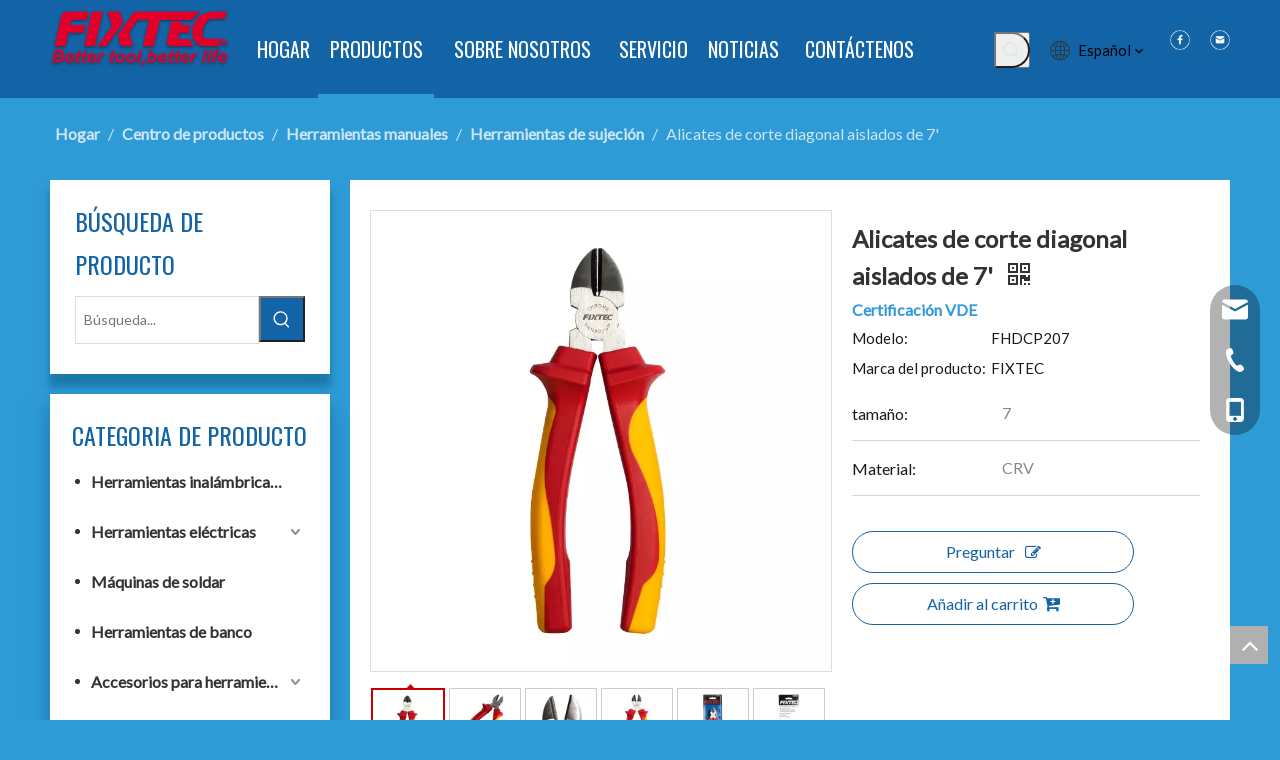

--- FILE ---
content_type: text/html;charset=utf-8
request_url: https://es.fixtectools.com/Alicates-de-corte-diagonal-aislados-de-7-pd49969320.html
body_size: 115078
content:
<!DOCTYPE html> <html lang="es" prefix="og: http://ogp.me/ns#" style="height: auto;"> <head> <script>document.write=function(e){documentWrite(document.currentScript,e)};function documentWrite(documenturrentScript,e){var i=document.createElement("span");i.innerHTML=e;var o=i.querySelectorAll("script");if(o.length)o.forEach(function(t){if(t.src&&t.src!=""){var script=document.createElement("script");script.src=t.src;document.body.appendChild(script)}});document.body.appendChild(i)}
window.onloadHack=function(func){if(!!!func||typeof func!=="function")return;if(document.readyState==="complete")func();else if(window.addEventListener)window.addEventListener("load",func,false);else if(window.attachEvent)window.attachEvent("onload",func,false)};</script> <title>Alicates de corte diagonal aislados FIXTEC de 7'</title> <meta name="keywords" content="Proveedores de alicates de corte, alicates de corte diagonal, alicates de corte diagonal al por mayor, fabricantes de alicates diagonales, alicates de corte diagonal aislados"/> <meta name="description" content="Estos alicates ofrecen no sólo seguridad y protección durante el trabajo eléctrico sino también confiabilidad y versatilidad para una amplia gama de aplicaciones."/> <link data-type="dns-prefetch" data-domain="jjrorwxhrlmjln5p-static.micyjz.com" rel="dns-prefetch" href="//jjrorwxhrlmjln5p-static.micyjz.com"> <link data-type="dns-prefetch" data-domain="iirorwxhrlmjln5p-static.micyjz.com" rel="dns-prefetch" href="//iirorwxhrlmjln5p-static.micyjz.com"> <link data-type="dns-prefetch" data-domain="rrrorwxhrlmjln5p-static.micyjz.com" rel="dns-prefetch" href="//rrrorwxhrlmjln5p-static.micyjz.com"> <link rel="amphtml" href="https://es.fixtectools.com/amp/Alicates-de-corte-diagonal-aislados-de-7-pd49969320.html"/> <link rel="canonical" href="https://es.fixtectools.com/Alicates-de-corte-diagonal-aislados-de-7-pd49969320.html"/> <meta http-equiv="X-UA-Compatible" content="IE=edge"/> <meta name="renderer" content="webkit"/> <meta http-equiv="Content-Type" content="text/html; charset=utf-8"/> <meta name="viewport" content="width=device-width, initial-scale=1, user-scalable=no"/> <link rel="icon" href="//iirorwxhrlmjln5p-static.micyjz.com/cloud/loBpnKqolmSRjjioiolkiq/20220401024719539.ico"> <style data-inline="true" data-type="inlineHeadStyle">.proddetail-bigpic{float:left;position:relative;z-index:1}.proddetail-pic460 .proddetail-bigpic{width:462px}.proddetail-picshow{position:relative;border:1px solid #ddd}.proddetail-wrap .video_play_icon{cursor:pointer;position:absolute;left:10px;bottom:10px;width:50px;height:50px;z-index:105;background:#f0f1f2 0px -2px no-repeat}.proddetail-pic460 .proddetail-picshow .proddetail-showinner{width:460px;min-height:80px}.proddetail-showinner td{text-align:center;vertical-align:middle;width:100%;height:100%;background-color:#fff}.proddetail-bigpic .easyzoom{display:block}.proddetail-showinner img{display:block;margin:0 auto}.proddetail-bigpic .easyzoom .jqzoom .jqzoomw460{max-width:460px}.pro_pic_small{position:relative}.prodetail-video-box{position:relative}.thumblist-scroll-btns{margin-top:10px}.sitewidget-proddetail .prodd-color-bg .thumblist-scroll-btns,.sitewidget-proddetail .prodd-color-otl .thumblist-scroll-btns{margin-top:10px}.thumblist-scroll{position:relative;overflow:hidden;margin:0 auto}.proddetail-pic460 .thumblist-scroll{width:460px}.thumblist-scroll #thumblist{width:999em}.thumblist-scroll #thumblist li{float:left;padding:0 2px}.thumblist-scroll #thumblist li:first-child{padding-left:0}.thumblist-scroll #thumblist li a{display:table;height:60px;border:1px solid #CCC;outline:0}.thumblist-scroll #thumblist li .maplargepic460{height:70px}.thumblist-scroll #thumblist li a.zoomThumbActive{border:2px solid #dd4a4b}.sitewidget-proddetail .prodd-color-bg .thumblist-scroll #thumblist li a,.sitewidget-proddetail .prodd-color-otl .thumblist-scroll #thumblist li a{margin-top:6px}.sitewidget-proddetail .prodd-color-otl .thumblist-scroll #thumblist li a.zoomThumbActive{border:2px solid #c40000;position:relative}.thumblist-scroll #thumblist li a span{display:table-cell;vertical-align:middle;text-align:center;line-height:1em;font-size:0}#thumblist .maplargepic460 img{width:70px;height:auto;max-height:70px;object-fit:contain}.sitewidget-proddetail .prodd-color-bg .thumblist-scroll #thumblist li a.zoomThumbActive:after,.sitewidget-proddetail .prodd-color-otl .thumblist-scroll #thumblist li a.zoomThumbActive:after{content:' ';width:11px;height:6px;position:absolute;top:-6px;left:50%;margin-left:-3px;background:url([data-uri]) no-repeat}.sitewidget-proddetail .prodd-color-otl .thumblist-scroll #thumblist li a.zoomThumbActive:after{background-position:-170px -10px}.thumblist-scroll #thumblist li:last-child{padding-right:0}.proddetail-description{width:100%;float:right}.proddetail-pic460 .proddetail-description{margin-left:-462px}.proddetail-pic460 .description-inner{padding-left:472px}.pro-this-description{padding:10px 10px 20px}.this-description-name{font-size:18px;font-weight:normal;line-height:1.5em;margin-bottom:5px}.sitewidget-proddetail .row{zoom:1}.row:before,.row:after{content:" ";display:table}.col-xs-1,.col-sm-1,.col-md-1,.col-lg-1,.col-xs-2,.col-sm-2,.col-md-2,.col-lg-2,.col-xs-3,.col-sm-3,.col-md-3,.col-lg-3,.col-xs-4,.col-sm-4,.col-md-4,.col-lg-4,.col-xs-5,.col-sm-5,.col-md-5,.col-lg-5,.col-xs-6,.col-sm-6,.col-md-6,.col-lg-6,.col-xs-7,.col-sm-7,.col-md-7,.col-lg-7,.col-xs-8,.col-sm-8,.col-md-8,.col-lg-8,.col-xs-9,.col-sm-9,.col-md-9,.col-lg-9,.col-xs-10,.col-sm-10,.col-md-10,.col-lg-10,.col-xs-11,.col-sm-11,.col-md-11,.col-lg-11,.col-xs-12,.col-sm-12,.col-md-12,.col-lg-12{min-height:1px}.col-md-1,.col-md-2,.col-md-3,.col-md-4,.col-md-5,.col-md-6,.col-md-7,.col-md-8,.col-md-9,.col-md-10,.col-md-11,.col-md-12{float:left}.col-md-2{width:16.666666666666664%}.row>div[class^="col-"]{padding:10px 0}.row>div[class^="col-"]>div[id^="location_"]{margin:0 10px}a{text-decoration:none}fieldset,img{border:0}.col-md-7{width:58.333333333333336%}.fix{clear:both;zoom:1}ol,ul{list-style:none}.fix:after{display:block;clear:both;height:0;overflow:hidden;visibility:hidden;content:"."}.col-md-1{width:8.333333333333332%}.sitewidget-placeholder .sitewidget-bd>div.resizee{min-height:10px}input,textarea,select{font-family:inherit;font-size:inherit;font-weight:inherit}input,textarea,select{*font-size:100%}.hide{display:none}.sitewidget-hd{position:relative}.row:after{clear:both}.container:after{clear:both}.frontend-body-canvas #backstage-bodyArea{position:relative;z-index:7}.col-md-12{width:100%}.row>div.col-md-12{padding:0}.row>div.col-md-12>div[id^="location_"]{margin:0}.container .row>div.col-md-12>div[id^="location_"],.row .row>div.col-md-12>div[id^="location_"]{margin:0 10px}.col-md-3{width:25%}h1,h2,h3,h4,h5,h6{font-weight:normal}.col-md-9{width:75%}table{border-collapse:collapse;border-spacing:0}address,caption,cite,code,dfn,em,th,var{font-style:normal;font-weight:normal}caption,th{text-align:left}.fll{float:left}.flr{float:right}.col-md-4{width:33.33333333333333%;*width:33.2%}.col-md-5{width:41.66666666666667%}.mt10{margin-top:10px}.sitewidget-separator{min-height:3px}.sitewidget-separator .sitewidget-bd>div{margin:3px 0}a.sitewidget-backtop{position:fixed;bottom:56px;right:12px;height:38px;width:38px;overflow:hidden;line-height:38px;background:url([data-uri]) no-repeat;text-align:center;text-indent:-99em;text-decoration:none;z-index:9}.inquire-basket-listwrap{position:fixed;z-index:2147483647;right:0;bottom:0;width:230px;background-color:#fff;border:1px solid #aaa;box-shadow:0 0 8px #999}#prodInquireBasket{display:none}.shoppingBasketIcon{display:none;z-index:98;position:fixed;right:10px;bottom:120px;width:50px;height:50px;border-radius:25px;background:#7a8599;text-align:center;line-height:50px;font-size:25px;cursor:pointer}.shoppingBasketIcon{display:block}.proddetail-wrap .pro-info-list,.sitewidget-prodlist .prodlist-parameter-inner .prodlist-defined-list dd{word-break:break-word}.pro-info-list>li>em{position:relative;left:10px}#component_EiUBoItycYRO .this-description-table{font-size:14px}.this-description-table .skuParams{border-bottom:1px solid #dbd7d7 !important}#component_EiUBoItycYRO .this-description-table .skuParams{display:flex;align-items:center}.proddetail-wrap.proddetail-pic460 .this-description-table th{display:inherit}#component_EiUBoItycYRO .this-description-table .skuParams th{word-break:break-word;font-size:16px}.this-description-table td{vertical-align:inherit}#component_EiUBoItycYRO .this-description-table .skuParams .description-btn-wrap{padding-bottom:0}.this-description-table .skuParams .description-btn-wrap .alfProdDataildad{border:none !important}#component_EiUBoItycYRO .description-inner .skuParams .alfProdDataildad,#component_EiUBoItycYRO .description-inner .skuParams .alfProdDataildad a{height:auto !important;font-size:16px}#component_EiUBoItycYRO .this-description-table .skuParams a{text-align:left;word-break:break-word}#component_EiUBoItycYRO .sitewidget-proddetail .sitewidget-bd .description-choose-btns.choose-btn-procolor span{box-sizing:border-box;display:inline-block;line-height:20px}.labelclass{position:relative;overflow:hidden}.prodDetail-ttl{display:none;flex-direction:column;align-items:center;justify-content:center;left:-25px;width:95px;min-height:30px;transform:translateX(30%) rotate(315deg) translateZ(1px);transform-origin:left top;box-shadow:0 -100px 0 100px red;color:#fff;position:absolute;top:70px;text-align:center;font-size:14px;font-weight:700;line-height:1.2;z-index:1;background-color:red;word-break:break-word}.prodDetail-ttr{display:none;flex-direction:column;align-items:center;justify-content:center;right:0;width:95px;min-height:30px;padding-bottom:5px;transform:translateX(30%) rotate(45deg) translateZ(1px);transform-origin:left top;box-shadow:0 -100px 0 100px red;color:#fff;position:absolute;top:0;text-align:center;font-size:14px;font-weight:700;line-height:1.2;z-index:1;background-color:red;word-break:break-word}.prodDetail-tt{height:26px;position:absolute;z-index:2;display:none}.prodDetail-0-tt{top:0;left:0}.prodDetail-itl{position:absolute;display:none;z-index:2}.prodDetail-0-itl{top:0;left:0}.prodDetail-itr{position:absolute;display:none;z-index:2}.prodDetail-0-itr{top:0;right:0}.prodDetail-ir{position:absolute;display:none;z-index:3}.prodDetail-0-ir{top:10px;right:0}.prodDetail-tts{white-space:nowrap;width:73px;padding:0 5px;background-color:#000;color:#fff;text-align:center;display:none;font-size:14px;font-weight:normal;line-height:1.5em;margin-bottom:-3px}.sitewidget-searchNew .slideLeftRight-search-box.search-box-wrap{position:relative}.sitewidget-searchNew .search-box-wrap input[type="text"],.sitewidget-searchNew .search-box-wrap button{box-sizing:border-box;border:0;display:block;background:0;padding:0;margin:0}.sitewidget-searchNew .search-box-wrap button{cursor:pointer;text-align:center;overflow:hidden;font-family:arial !important;display:flex;justify-content:center;align-items:center}.sitewidget-searchNew .slideLeftRight-search-box .search-icon-btn{position:absolute;right:0;top:0;z-index:1;background:url([data-uri]) \9;background-repeat:no-repeat \9;background-position:center center \9}.sitewidget-searchNew .slideLeftRight-search-box .search-box{position:absolute;top:0;right:0;-webkit-transition:width .4s;-moz-transition:width .4s;-ms-transition:width .4s;-o-transition:width .4s;transition:width .4s}.sitewidget-searchNew .slideLeftRight-search-box .search-box .search-fix-wrap{position:relative;-webkit-transition:margin-right .4s;-moz-transition:margin-right .4s;-ms-transition:margin-right .4s;-o-transition:margin-right .4s;transition:margin-right .4s}.sitewidget-searchNew .inner-container{position:absolute;left:0;top:0;height:100%;font-size:16px;box-sizing:border-box;padding:0 5px;white-space:nowrap;overflow:hidden;text-overflow:ellipsis;font-size:14px;text-align:left;display:flex;left:0;top:0;align-items:center;padding-left:15px;padding-right:10px;cursor:pointer}.sitewidget-searchNew .slideLeftRight-search-box .search-box .search-fix-wrap input[type="text"]{width:100%;text-indent:8px}.sitewidget-searchNew .slideLeftRight-search-box .search-box .search-fix-wrap button{position:absolute;top:0}.sitewidget-searchNew .slideLeftRight-search-box .search-box .search-fix-wrap button{background:url([data-uri]) \9;background-repeat:no-repeat \9;background-position:center center \9}.sitewidget-searchNew .slideLeftRight-search-box .search-close-btn{display:block;position:absolute;top:0;right:0;width:0;text-align:center;font-family:none;display:none;text-decoration:none;font-style:normal;-webkit-transition:width .4s;-moz-transition:width .4s;-ms-transition:width .4s;-o-transition:width .4s;transition:width .4s}.sitewidget-searchNew .colorbtn-search-box .search-box .search-fix-wrap{position:relative}.sitewidget-searchNew .colorbtn-search-box .search-box .search-fix-wrap input[type="text"]{width:100%;text-indent:8px}.sitewidget-searchNew .colorbtn-search-box .search-box .search-fix-wrap button{position:absolute;top:0;left:100%}.sitewidget-searchNew .colorbtn-search-box .search-box .search-fix-wrap button{background:url([data-uri]) \9;background-repeat:no-repeat \9;background-position:center center \9}.sitewidget-position .sitewidget-bd{font-size:14px;line-height:2em}.sitewidget-position .sitewidget-bd a,.sitewidget-position .sitewidget-bd .sitewidget-position-current{margin:0 5px}#outerContainer_1425366641184 div[data-type="container"]{max-width:1520px;padding:0 40px;box-sizing:border-box}.easyzoom{position:relative;display:inline-block;*display:inline;*zoom:1}.easyzoom img{vertical-align:bottom}.fa{display:inline-block;font:normal normal normal 14px/1 FontAwesome;font-size:inherit;text-rendering:auto;-webkit-font-smoothing:antialiased;-moz-osx-font-smoothing:grayscale;font-family:FontAwesome !important}.sitewidget-langBar .lang-bar{position:relative}.lang-bar.lang-bar-left,.lang-bar.lang-bar-left .langBar-easystyle-thumb a{text-align:left}.sitewidget-langBar .lang-bar.style18{display:inline-flex;padding-bottom:3px;align-items:center}.sitewidget-langBar .front-icon-box{display:inline;margin-right:8px;line-height:1;vertical-align:middle}.sitewidget-langBar .lang-bar .block-iconyuyanlan{background:0;line-height:1;width:auto;position:absolute}.sitewidget-langBar .lang-bar .icon-style i{line-height:1}.sitewidget-langBar .lang-bar .lang-dropdown{width:160px;position:relative;display:inline-block}.sitewidget-langBar .lang-bar .lang-dropdown.withFrontIcon{margin-left:0}.sitewidget-langBar .lang-bar.style18 .lang-dropdown{width:auto;position:initial;display:flex}.sitewidget-langBar .lang-bar .lang-dropdown .lang-selected{border:1px solid #ccc;border-radius:0;padding:2px 23px 6px 10px;height:18px;background:#fff;text-align:left;cursor:pointer}.sitewidget-langBar .lang-bar.style18 .lang-dropdown .lang-selected{border:0;background:transparent;padding:2px 5px 8px 0}.sitewidget-langBar .lang-bar .lang-dropdown .lang-arrow{position:absolute;top:1px;right:1px;width:21px;height:26px;background:url([data-uri]) center center no-repeat;background-size:27px 30px;border-radius:0 3px 3px 0;cursor:pointer;transition:all .5s ease}.sitewidget-langBar .lang-bar .lang-dropdown .block-iconbaseline-down{position:absolute;right:5px;width:auto;line-height:28px;background:0;border-radius:0 3px 3px 0;cursor:pointer;transition:all .5s ease}.sitewidget-langBar .lang-bar.style18 .lang-dropdown .block-iconbaseline-down{position:relative}.sitewidget-langBar .lang-bar.style18 .lang-dropdown .lang-arrow{position:relative}.sitewidget-langBar .lang-bar .lang-dropdown .lang-menu{z-index:100;display:none;width:158px;background:#fff;position:absolute;top:28px;border:1px solid #ccc;border-width:0 1px 1px;border-radius:0 0 4px 4px;text-align:left}.sitewidget-langBar .lang-bar.style18 .lang-dropdown .lang-menu{width:auto;border:0;background:#f5f5f5;border-radius:0;left:0;right:0;top:100%;padding-bottom:20px;border-top:2px solid #333}.block-icon{font-family:"block-icon" !important;font-size:16px;font-style:normal;-webkit-font-smoothing:antialiased;-moz-osx-font-smoothing:grayscale;line-height:1}.block-iconyuyanlan:before{content:"\e686"}.block-iconbaseline-down:before{content:"\e638"}.block-iconfacebook4:before{content:"\e750"}.block-icontwitter1:before{content:"\e754"}.block-iconyoutobe:before{content:"\e755"}.block-iconic-Instagram:before{content:"\e752"}.block-iconyouxiang:before{content:"\e6c6"}.block-icondianhua:before{content:"\e6c3"}.block-icontelephone:before{content:"\e6e9"}.sitewidget-logo-20220331152452 img{filter:blur(0);transition:filter .5s ease}.follow-a{display:inline-block;margin:1px;text-align:center !important}.svg-box{padding:5px;background:#000;color:#fff;transition:all .3s;display:inline-block;line-height:1;overflow:hidden;vertical-align:middle}.owl-carousel{display:none;position:relative;width:100%;-ms-touch-action:pan-y}.sitewidget-prodSearchNew-20220331160843 .colorbtn-search-box .search-box .search-fix-wrap{margin-right:46px}.sitewidget-prodSearchNew-20220331160843 .colorbtn-search-box .search-box .search-fix-wrap input[type="text"]{height:46px;line-height:46px;font-size:14px;color:#333;background-color:transparent;border:1px solid #ddd;border-radius:0}.sitewidget-prodSearchNew-20220331160843 .colorbtn-search-box .search-box .search-fix-wrap button{width:46px;height:46px;background-color:#1264a6;border-radius:0}.sitewidget-prodSearchNew-20220331160843 .colorbtn-search-box .search-box .search-fix-wrap button .icon-svg{width:20px;height:20px;fill:#fff}#backstage-headArea-mobile{display:none}.pro_pic_big{display:block}.pro_pic_small{display:none}.onlineservice-fixed-left13{left:0 !important;right:auto !important;margin-left:20px}div.onlineservice-fixed-styleRight13{left:auto !important;right:0 !important;margin-right:20px}.onlineservice-fixed-style.onlineservice-fixed-left13{top:50%;transform:translateY(-50%)}.onlineservice-fixed-style *{direction:ltr !important;text-align:center !important}.onlineservice-fixed-left13 .onlineservice-fixed-blocks-list{background:#2a282887}.sitewidgetOnlineServiceStyle13 .sitewidget-bd .onlineservice-fixed-blocks-list{border-top-left-radius:30px;border-top-right-radius:30px;background:rgba(0,0,0,.3);border-bottom-left-radius:30px;border-bottom-right-radius:30px}.sitewidget-onlineService.onlineservice-fixed-left13 .onlineservice-fixed-blocks-list .onlineservice-fixed-blocks-items{width:auto;width:50px;height:50px;position:relative;margin-bottom:0 !important}.onlineservice-fixed-style.onlineservice-fixed-left13 .bglist{overflow:hidden}.sitewidget-onlineService.onlineservice-fixed-left13 .onlineservice-fixed-blocks-list .onlineservice-fixed-blocks-items>a{display:block;width:100%;height:100%;text-align:center;background:rgba(74,74,74,0);color:#fff;border:0;box-sizing:border-box;border-bottom:0}div.sitewidget-onlineService.onlineservice-fixed-styleRight13 ul li div{background:transparent}.onlineservice-fixed-style.onlineservice-fixed-left13 .bgicon{position:relative;padding:0;border:0;border-radius:0;width:120px;height:50px;transition:all .2s}.onlineservice-fixed-style.onlineservice-fixed-left13 .bglist .ico_f{color:#fff;background:transparent}.onlineservice-fixed-style.onlineservice-fixed-left13 .bglist .ico_all{width:50px;height:50px;padding:0;border:0;border-radius:0;position:relative;float:left}.onlineservice-fixed-style ul li i.font-icon{background:0;line-height:50px;font-size:24px}.onlineservice-fixed-style ul li a i.block-iconyouxiang{font-size:20px}.sitewidget-onlineService.onlineservice-fixed-style ul li i.font-icon{display:inline}.onlineservice-fixed-left13 .onlineservice-fixed-blocks-items .onlineservice-fixed-blocks-tips{width:0;transition:width .4s;background:#51bc35;overflow:hidden}.sitewidget-onlineService.onlineservice-fixed-left13 .onlineservice-fixed-blocks-list .onlineservice-fixed-blocks-tips{background-color:transparent;border-radius:0;position:absolute;left:50px;top:0;transform:translateX(0);-webkit-transition:all .1s;transition:all .1s;z-index:-1;padding:0;min-height:50px}div.sitewidget-onlineService.onlineservice-fixed-styleRight13 .onlineservice-fixed-blocks-list .onlineservice-fixed-blocks-tips{background-color:transparent;border-radius:0;position:absolute;left:auto;right:50px;top:0;transform:translateX(0);-webkit-transition:all .1s;transition:all .1s;z-index:1;padding:0;min-height:50px;height:auto !important;border-top-left-radius:30px;border-bottom-left-radius:30px}div.sitewidget-onlineService.onlineservice-fixed-styleRight13 .onlineservice-fixed-blocks-list .onlineservice-fixed-blocks-tips{background-color:transparent;border-radius:0;position:absolute;left:auto;right:50px;top:0;transform:translateX(0);-webkit-transition:all .1s;transition:all .1s;z-index:1;padding:0;min-height:50px;height:auto !important;border-top-left-radius:30px;border-bottom-left-radius:30px}.sitewidget-onlineService.onlineservice-fixed-left13 .onlineservice-fixed-blocks-list .onlineservice-fixed-blocks-tips>li{width:auto;height:auto;padding:0 15px}.sitewidget-onlineService.onlineservice-fixed-left13 .onlineservice-fixed-blocks-list .onlineservice-fixed-blocks-tips>li a{display:block;min-width:30px;min-height:22px;text-align:center;line-height:50px;color:#fff;font-size:14px}.sitewidget-onlineService.onlineservice-fixed-left13 .onlineservice-fixed-blocks-list .triangleMb{display:none}.sitewidget-onlineService.onlineservice-fixed-left13 .onlineservice-fixed-blocks-list .onlineservice-fixed-blocks-items>a.onlineService_t_icon i{background-position:0 -56px}.sitewidgetOnlineServiceStyle13 .onlineservice-fixed-goTop{background:transparent !important;display:none}#colorbox,#cboxOverlay,#cboxWrapper{position:absolute;top:0;left:0;z-index:9999;overflow:hidden}#cboxOverlay{position:fixed;width:100%;height:100%}#cboxOverlay{background:#000}#colorbox,#cboxContent,#cboxLoadedContent{box-sizing:content-box;-moz-box-sizing:content-box;-webkit-box-sizing:content-box}#colorbox{outline:0}#outerContainer_1648628424484 div[data-type="container"]{max-width:1440px;padding:0 40px;box-sizing:border-box}.sitewidget-navnew .navnew-thumb-switch{display:none}.sitewidget-navnew .smsmart,.sitewidget-navnew .smsmart ul,.sitewidget-navnew .smsmart li{display:block;list-style:none;line-height:normal;direction:ltr;-webkit-tap-highlight-color:rgba(0,0,0,0)}.sitewidget-navnew .smsmart{margin-left:auto;margin-right:auto}.sitewidget-navnew .smsmart{max-width:1180px}.sitewidget-navnew .smsmart.navnew-item-overview{display:table;width:100%}.sitewidget-navnew .smsmart li,.sitewidget-navnew .smsmart a{position:relative}.sitewidget-navnew .smsmart>li{float:left}.sitewidget-navnew .smsmart>li{float:left}.sitewidget-navnew .smsmart.navnew-item-overview>.navnew-item{display:table-cell;float:none}.sitewidget-navnew .smsmart a{display:block}.sitewidget-navnew .smsmart li>a{white-space:nowrap;-webkit-transition:all .3s;-moz-transition:all .3s;-ms-transition:all .3s;-o-transition:all .3s;transition:all .3s;-webkit-transition-property:color,background-color,padding-left,padding-right,margin-left,margin-right;-moz-transition-property:color,background-color,padding-left,padding-right,margin-left,margin-right;-ms-transition-property:color,background-color,padding-left,padding-right,margin-left,margin-right;-o-transition-property:color,background-color,padding-left,padding-right,margin-left,margin-right;transition-property:color,background-color,padding-left,padding-right,margin-left,margin-right}.sitewidget-navnew .smsmart.navnew-item-overview .navnew-item.on>a,.sitewidget-navnew .smsmart.navnew-item-overview .navnew-item.on>a:hover,.sitewidget-navnew .smsmart.navnew-item-overview .navnew-item>a,.sitewidget-navnew .smsmart.navnew-item-overview .navnew-item>a:hover{padding-left:0 !important;padding-right:0 !important}.sitewidget-navnew a .sub-arrow{display:inline-block;width:24px;background-position:center center;background-repeat:no-repeat}.sitewidget-navnew a .sub-arrow{display:inline-block;width:24px;background-position:center center;background-repeat:no-repeat}.sitewidget-navnew .navnew-link .sub-arrow{background:url([data-uri]);background-repeat:no-repeat !important}.sitewidget-navnew .navnew-link:hover .sub-arrow,.sitewidget-navnew .navnew-item.on .navnew-link .sub-arrow,.sitewidget-navnew a.navnew-link.highlighted .sub-arrow{background:url([data-uri])}.navnew-style5 .navnew-link:hover .sub-arrow,.navnew-style5 .navnew-item.on .navnew-link .sub-arrow,.navnew-style5 a.navnew-link.highlighted .sub-arrow,.navnew-wide-style5 .navnew-link:hover .sub-arrow,.navnew-wide-style5 .navnew-item.on .navnew-link .sub-arrow,.navnew-wide-style5 a.navnew-link.highlighted .sub-arrow{background:url([data-uri])}.sitewidget-navnew .smsmart ul{display:none}.sitewidget-navnew .smsmart ul{position:absolute;z-index:10;transition:transform ease-out .2s;-webkit-transition:-webkit-transform ease-out .2s;-moz-transition:-moz-transform ease-out .2s}.sitewidget-navnew .smsmart:after{content:"";display:block;height:0;font:0 / 0 serif;clear:both;visibility:hidden;overflow:hidden}.sitewidget-navigation_style-20220330150141{border-left:0 solid;border-right:0 solid;border-top:0 solid;border-bottom:0 solid;border-top-right-radius:0;border-top-left-radius:0;border-bottom-right-radius:0;border-bottom-left-radius:0;margin-top:0;margin-right:0;margin-bottom:0;margin-left:0;padding-top:0;padding-right:0;padding-bottom:0;padding-left:0}.sitewidget-navigation_style-20220330150141 .smsmart{float:right}.sitewidget-navigation_style-20220330150141 .smsmart{box-shadow:0}.sitewidget-navigation_style-20220330150141 .smsmart>.navnew-item>a{letter-spacing:0;line-height:90px;text-align:center;font-family:Oswald;font-size:20px;color:#fff;font-weight:0;text-transform:uppercase}.sitewidget-navigation_style-20220330150141 .smsmart>.navnew-item>a{border-left:0 solid;border-right:0 solid;border-top:0 solid;border-bottom:0 solid #1264a6;border-top-right-radius:0;border-top-left-radius:0;border-bottom-right-radius:0;border-bottom-left-radius:0;margin-top:0;margin-right:2px;margin-bottom:0;margin-left:0;padding-top:4px;padding-right:28px;padding-bottom:4px;padding-left:28px}.sitewidget-navigation_style-20220330150141 .smsmart>.navnew-item.on>a{letter-spacing:0;font-family:Oswald;font-size:20px;color:#fff;font-weight:0;text-transform:uppercase}.sitewidget-navigation_style-20220330150141 .smsmart>.navnew-item.on>a{border-left:0 solid;border-right:0 solid;border-top:0 solid;border-bottom:4px solid #2e9bd7;border-top-right-radius:0;border-top-left-radius:0;border-bottom-right-radius:0;border-bottom-left-radius:0;padding-top:4px;padding-right:28px;padding-bottom:0;padding-left:28px}.sitewidget-navigation_style-20220330150141 .navnew-item>.has-submenu>.sub-arrow{display:none}.sitewidget-navigation_style-20220330150141 .smsmart .navnew-sub1{background-color:#fff}.sitewidget-navigation_style-20220330150141 .smsmart .navnew-sub1{border-left:0 solid;border-right:0 solid;border-top:0 solid;border-bottom:0 solid;border-top-right-radius:0;border-top-left-radius:0;border-bottom-right-radius:0;border-bottom-left-radius:0;margin-top:0;margin-right:0;margin-bottom:0;margin-left:0;padding-top:10px;padding-right:0;padding-bottom:10px;padding-left:0}.control-group{display:block}.sitewidget-inquire .form-line-2 .control-group{margin-bottom:16px;width:50%;float:left}.sitewidget-inquire .form-line-2 .controls{padding:0 10px}.sitewidget-inquire .form-line-2 .controls,.sitewidget-inquire .form-line-3 .controls{position:relative}.sitewidget-inquire select,.sitewidget-inquire textarea,.sitewidget-inquire input[type="text"],.sitewidget-inquire input[type="password"],.sitewidget-inquire input[type="datetime"],.sitewidget-inquire input[type="datetime-local"],.sitewidget-inquire input[type="date"],.sitewidget-inquire input[type="month"],.sitewidget-inquire input[type="time"],.sitewidget-inquire input[type="week"],.sitewidget-inquire input[type="number"],.sitewidget-inquire input[type="email"],.sitewidget-inquire input[type="url"],.sitewidget-inquire input[type="search"],.sitewidget-inquire input[type="tel"],.sitewidget-inquire input[type="color"],.uneditable-input{border-radius:4px;color:#555;display:inline-block;height:20px;line-height:20px;padding:4px 6px;vertical-align:middle}.sitewidget-inquire textarea,.sitewidget-inquire input[type="text"],.sitewidget-inquire input[type="password"],.sitewidget-inquire input[type="datetime"],.sitewidget-inquire input[type="datetime-local"],.sitewidget-inquire input[type="date"],.sitewidget-inquire input[type="month"],.sitewidget-inquire input[type="time"],.sitewidget-inquire input[type="week"],.sitewidget-inquire input[type="number"],.sitewidget-inquire input[type="email"],.sitewidget-inquire input[type="url"],.sitewidget-inquire input[type="search"],.sitewidget-inquire input[type="tel"],.sitewidget-inquire input[type="color"],.uneditable-input{background-color:#fff;border:1px solid #ccc;box-shadow:1px 1px 2px rgba(0,0,0,0.1) inset;transition:border .2s linear 0,box-shadow .2s linear 0s}.sitewidget-inquire .control-group .controls input,.sitewidget-inquire .control-group .controls select,.sitewidget-inquire .control-group .controls textarea{width:100%;padding:4px 0;text-indent:6px;box-sizing:content-box;margin-left:-1px}.sitewidget-inquire .form-right-angle .control-group .controls input,.sitewidget-inquire .form-right-angle #faptcha_response_field,.sitewidget-inquire .form-right-angle .control-group .controls select,.sitewidget-inquire .form-right-angle .control-group .controls textarea{border-radius:0}.sitewidget-inquire .form-line-2 .control-group.textarea,.sitewidget-inquire .form-line-3 .control-group.textarea{width:100%;margin-left:0}.control-group textarea{width:280px;height:80px;border-radius:4px}.sitewidget-inquire .control-group .controls textarea{resize:vertical}.sitewidget-inquire .form-line-2 .control-group.submitGroup,.sitewidget-inquire .form-line-3 .control-group.submitGroup{width:100%;margin:0}.sitewidget-inquire .btn{-moz-border-bottom-colors:none;-moz-border-left-colors:none;-moz-border-right-colors:none;-moz-border-top-colors:none;background-color:#f5f5f5;background:linear-gradient(to bottom,#fff,#e6e6e6);background-repeat:repeat-x;border-color:rgba(0,0,0,0.1) rgba(0,0,0,0.1) #b3b3b3;border-image:none;border-radius:4px;border-style:solid;border-width:1px;box-shadow:0 1px 0 rgba(255,255,255,0.2) inset,0 1px 2px rgba(0,0,0,0.05);color:#333;cursor:pointer;display:inline-block;font-size:14px;line-height:20px;margin-bottom:0;padding:4px 12px;text-align:center;vertical-align:middle}.sitewidget-inquire button.btn{font-family:inherit;margin:0;border:1px solid transparent;background:0;height:32px;padding:0 30px;display:inline-block;font-size:14px;text-shadow:none;text-align:center;white-space:nowrap;vertical-align:middle;-ms-touch-action:manipulation;touch-action:manipulation;cursor:pointer;-webkit-user-select:none;-moz-user-select:none;-ms-user-select:none;user-select:none;background:0;border:1px solid transparent;border-radius:4px;-moz-transition:all .3s ease-out;-webkit-transition:all .3s ease-out;-o-transition:all .3s ease-out;-ms-transition:all .3s ease-out;transition:all .3s ease-out;box-shadow:none}.sitewidget-inquire button.btn-success{color:#fff;background-color:#5cb85c;border-color:#4cae4c}#outerContainer_1648623701905 div[data-type="container"]{max-width:1700px;padding:0 40px;box-sizing:border-box}.sitewidget-pictureNew .sitewidget-bd .picture-wrap{line-height:0}.sitewidget-pictureNew img{vertical-align:middle}.sitewidget-pictureNew .mobile-imgBox img{position:relative;max-width:100%}.sitewidget-prodGroupCategory{position:relative;z-index:4}.sitewidget-prodGroupCategory .sitewidget-hd .sitewidget-prodGroupCategory-settedtitle,.sitewidget-prodGroupCategory .sitewidget-hd .sitewidget-thumb{display:none}.sitewidget-prodGroupCategory .sitewidget-hd .sitewidget-thumb{position:absolute;right:8px;height:20px;width:30px;cursor:pointer;text-align:center;top:50%;margin-top:-10px}.prodWrap .sitewidget-bd{position:relative}.prodWrap .sitewidget-bd{position:relative}.prodWrap .prodDiv{padding:10px 15px;position:absolute;top:60px;z-index:20000;background:#fff;border:1px solid #dfdfdf;display:none;left:0;-webkit-box-shadow:#ccc 0px 0px 4px;-moz-box-shadow:#ccc 0px 0px 4px;box-shadow:#ccc 0px 0px 4px;border-radius:4px}.prodWrap .prodDivrecomend{padding:10px 15px;position:absolute;top:46px;z-index:20000;background:#fff;border:1px solid #dfdfdf;display:none;left:0;-webkit-box-shadow:#ccc 0px 0px 4px;-moz-box-shadow:#ccc 0px 0px 4px;box-shadow:#ccc 0px 0px 4px;border-radius:4px;width:460px;height:345px}.onlineservice-fixed-style{position:fixed;z-index:99}.onlineservice-fixed-style{right:0;top:30%}.onlineservice-fixed-style ul{background-color:#000;fliter:alpha(opacity=30);background-color:rgba(0,0,0,0.3)}.onlineservice-fixed-style ul{border-radius:10px 0 0 10px}.sitewidget-onlineService.onlineservice-fixed-style ul li{line-height:28px;position:relative;white-space:nowrap;height:48px;width:54px}.onlineservice-fixed-style ul li div{position:absolute;padding:12px 13px;top:0;right:0;border-radius:10px 0 0 10px;width:28px;transition:width .3s ease-in}.onlineservice-fixed-style ul li i{background:url([data-uri]);background-repeat:no-repeat}.onlineservice-fixed-style ul li i{display:inline-block;width:28px;height:28px}.onlineservice-fixed-style ul .onlineService_e i{background-position:0 -111px}.onlineservice-fixed-style ul .onlineService_t i{background-position:0 -56px}.sitewidget-searchNew .slideLeftRight-search-box.search-box-wrap{position:relative}.sitewidget-prodSearchNew-20220331201858 .slideLeftRight-search-box.search-box-wrap{height:36px}.sitewidget-searchNew .slideLeftRight-search-box .search-icon-btn{position:absolute;right:0;top:0;z-index:1;background:url([data-uri]) \9;background-repeat:no-repeat \9;background-position:center center \9}.sitewidget-prodSearchNew-20220331201858 .slideLeftRight-search-box .search-icon-btn{width:36px;height:36px;background-color:transparent;border-radius:0 50px 50px 0}.sitewidget-prodSearchNew-20220331201858 .slideLeftRight-search-box .search-box .search-fix-wrap button,.sitewidget-prodSearchNew-20220331201858 .slideLeftRight-search-box .search-icon-btn{width:36px;height:36px}.sitewidget-prodSearchNew-20220331201858 .slideLeftRight-search-box .search-box .search-fix-wrap button .icon-svg,.sitewidget-prodSearchNew-20220331201858 .slideLeftRight-search-box .search-icon-btn .icon-svg{width:20px;height:20px;fill:#dbe9f2}.sitewidget-searchNew .slideLeftRight-search-box .search-box{position:absolute;top:0;right:0;-webkit-transition:width .4s;-moz-transition:width .4s;-ms-transition:width .4s;-o-transition:width .4s;transition:width .4s}.sitewidget-prodSearchNew-20220331201858 .slideLeftRight-search-box .search-box{width:36px}.sitewidget-searchNew .slideLeftRight-search-box .search-box .search-fix-wrap{position:relative;-webkit-transition:margin-right .4s;-moz-transition:margin-right .4s;-ms-transition:margin-right .4s;-o-transition:margin-right .4s;transition:margin-right .4s}.sitewidget-prodSearchNew-20220331201858 .slideLeftRight-search-box .search-box .search-fix-wrap{margin-right:36px}.sitewidget-searchNew .slideLeftRight-search-box .search-box .serachbod{border:none !important}.sitewidget-searchNew .slideLeftRight-search-box .search-box .search-fix-wrap input[type="text"]{padding-right:0;width:100%;text-indent:8px}.sitewidget-prodSearchNew-20220331201858 .slideLeftRight-search-box .search-box .search-fix-wrap input[type="text"]{height:36px;line-height:36px;font-size:14px;color:#333;background-color:#fff;border:1px solid #ddd;border-radius:50px}.sitewidget-searchNew .slideLeftRight-search-box .search-box .search-fix-wrap button{position:absolute;top:0}.sitewidget-searchNew .slideLeftRight-search-box .search-close-btn{font-weight:400;display:block;position:absolute;top:0;right:0;width:0;text-align:center;font-family:none;display:none;text-decoration:none;font-style:normal;-webkit-transition:width .4s;-moz-transition:width .4s;-ms-transition:width .4s;-o-transition:width .4s;transition:width .4s}.sitewidget-prodSearchNew-20220331201858 .slideLeftRight-search-box .search-close-btn{height:36px;line-height:calc(36px - 2px);border-radius:0 50px 50px 0}.sitewidget-prodSearchNew-20220331201858 .slideLeft-search-box-prodDiv{left:auto;right:96px}body,.backstage-frontendpreview{background-position:top center;background-repeat:repeat;background-attachment:scroll}body{background:0;background-color:#2e9bd7}#outerContainer_1648623701905{background-color:#1264a6;border-left:0 solid #000;border-right:0 solid #000;border-top:0 solid #000;border-bottom:0 solid #000;border-top-right-radius:0;border-top-left-radius:0;border-bottom-right-radius:0;border-bottom-left-radius:0;margin-top:0;margin-bottom:0;padding-top:0;padding-bottom:0;box-shadow:0}#outerContainer_1648623701905>.container{border-left:0 solid #000;border-right:0 solid #000;border-top:0 solid #000;border-bottom:0 solid #000;border-top-right-radius:0;border-top-left-radius:0;border-bottom-right-radius:0;border-bottom-left-radius:0;margin-top:0;margin-bottom:0;padding-top:0;padding-bottom:0}.frontend-body-canvas #outerContainer_1648623701905 [data-type='columns']{padding-top:0;padding-bottom:0}.backstage-stwidgets-settingwrap,.siteblocks-container :not(.edit-normal){font-family:Lato}.sitewidget-logo-20220331152452{border-left:0 solid #000;border-right:0 solid #000;border-top:0 solid #000;border-bottom:0 solid #000;border-top-right-radius:0;border-top-left-radius:0;border-bottom-right-radius:0;border-bottom-left-radius:0;margin-top:0;margin-right:0;margin-bottom:0;margin-left:0;padding-top:10px;padding-right:0;padding-bottom:10px;padding-left:0;box-shadow:0}.sitewidget-bd{font-family:Lato;font-size:15px;color:#1a1a1b;font-weight:0;letter-spacing:0;line-height:1.7em;text-align:left}.sitewidget-bd{background-position:left top;background-repeat:repeat;background-attachment:scroll}.sitewidget-logo-20220331152452 .sitewidget-bd{border-left:0 solid #1a1a1b;border-right:0 solid #1a1a1b;border-top:0 solid #1a1a1b;border-bottom:0 solid #1a1a1b;border-top-right-radius:0;border-top-left-radius:0;border-bottom-right-radius:0;border-bottom-left-radius:0;margin-top:0;margin-right:0;margin-bottom:0;margin-left:0;padding-top:0;padding-right:0;padding-bottom:0;padding-left:0}div[class^='sitewidget-'] a{font-family:Lato;font-size:15px;color:#1a1a1b;font-weight:0;letter-spacing:0;line-height:1.7em;text-align:left}.sitewidget-placeHolder-20220331201943{border-left:0 solid #000;border-right:0 solid #000;border-top:0 solid #000;border-bottom:0 solid #000;border-top-right-radius:0;border-top-left-radius:0;border-bottom-right-radius:0;border-bottom-left-radius:0;margin-top:0;margin-right:0;margin-bottom:0;margin-left:0;padding-top:0;padding-right:0;padding-bottom:0;padding-left:0;box-shadow:0}.sitewidget-placeHolder-20220331201943 .sitewidget-bd{border-left:0 solid #1a1a1b;border-right:0 solid #1a1a1b;border-top:0 solid #1a1a1b;border-bottom:0 solid #1a1a1b;border-top-right-radius:0;border-top-left-radius:0;border-bottom-right-radius:0;border-bottom-left-radius:0;margin-top:0;margin-right:0;margin-bottom:0;margin-left:0;padding-top:0;padding-right:0;padding-bottom:0;padding-left:0}.sitewidget-placeHolder-20220331201943 .sitewidget-bd{font-size:15px;color:#fff;font-weight:400}.sitewidget-placeHolder-20220331201943 .sitewidget-bd *,.sitewidget-placeHolder-20220331201943 .sitewidget-bd{letter-spacing:0;line-height:1.7em;text-align:left}.sitewidget-langBar-20220331201930{border-left:0 solid #000;border-right:0 solid #000;border-top:0 solid #000;border-bottom:0 solid #000;border-top-right-radius:0;border-top-left-radius:0;border-bottom-right-radius:0;border-bottom-left-radius:0;margin-top:0;margin-right:0;margin-bottom:0;margin-left:0;padding-top:0;padding-right:0;padding-bottom:0;padding-left:0;box-shadow:0}.sitewidget-langBar-20220331201930 .sitewidget-bd{border-left:0 solid #1a1a1b;border-right:0 solid #1a1a1b;border-top:0 solid #1a1a1b;border-bottom:0 solid #1a1a1b;border-top-right-radius:0;border-top-left-radius:0;border-bottom-right-radius:0;border-bottom-left-radius:0;margin-top:0;margin-right:0;margin-bottom:0;margin-left:0;padding-top:0;padding-right:0;padding-bottom:0;padding-left:0}.sitewidget-langBar-20220331201930 .sitewidget-bd{font-size:15px;color:#fff;font-weight:400}.sitewidget-langBar-20220331201930 .sitewidget-bd *,.sitewidget-langBar-20220331201930 .sitewidget-bd{letter-spacing:0;line-height:1.7em;text-align:left}.sitewidget-langBar-20220331201930 .sitewidget-bd .front-icon-box.icon-style i{font-size:16px;color:#fff !important}.sitewidget-langBar-20220331201930 .sitewidget-bd .lang-bar.style18.lang-style .lang-dropdown .lang-selected{color:#000 !important}.sitewidget-langBar-20220331201930 .sitewidget-bd .lang-bar.style18.lang-style .lang-dropdown .block-iconbaseline-down{color:#000 !important}.sitewidget-langBar-20220331201930 .sitewidget-bd .lang-bar.style18.lang-style .lang-dropdown .lang-menu{border-color:#000 !important}.sitewidget-gallery-20220401143349{border-left:0 solid #000;border-right:0 solid #000;border-top:0 solid #000;border-bottom:0 solid #000;border-top-right-radius:0;border-top-left-radius:0;border-bottom-right-radius:0;border-bottom-left-radius:0;margin-top:0;margin-right:0;margin-bottom:0;margin-left:0;padding-top:0;padding-right:0;padding-bottom:0;padding-left:20px;box-shadow:0}.sitewidget-hd{background-position:left top;background-repeat:repeat;background-attachment:scroll}.sitewidget-gallery-20220401143349 .sitewidget-hd{display:block;border-left:0 solid #000;border-right:0 solid #000;border-top:0 solid #000;border-bottom:0 solid #000;border-top-right-radius:0;border-top-left-radius:0;border-bottom-right-radius:0;border-bottom-left-radius:0;margin-top:0;margin-right:0;margin-bottom:0;margin-left:0;padding-top:0;padding-right:0;padding-bottom:0;padding-left:0}.sitewidget-gallery-20220401143349 .sitewidget-bd{border-left:0 solid #1a1a1b;border-right:0 solid #1a1a1b;border-top:0 solid #1a1a1b;border-bottom:0 solid #1a1a1b;border-top-right-radius:0;border-top-left-radius:0;border-bottom-right-radius:0;border-bottom-left-radius:0;margin-top:0;margin-right:0;margin-bottom:0;margin-left:0;padding-top:0;padding-right:0;padding-bottom:0;padding-left:0}.sitewidget-position-20150126161948{border-left:0 solid #000;border-right:0 solid #000;border-top:0 solid #000;border-bottom:0 solid #000;border-top-right-radius:0;border-top-left-radius:0;border-bottom-right-radius:0;border-bottom-left-radius:0;margin-top:0;margin-right:0;margin-bottom:0;margin-left:0;padding-top:20px;padding-right:0;padding-bottom:10px;padding-left:0;box-shadow:0}.sitewidget-position-20150126161948 .sitewidget-bd{border-left:0 solid #545454;border-right:0 solid #545454;border-top:0 solid #545454;border-bottom:0 solid #545454;border-top-right-radius:0;border-top-left-radius:0;border-bottom-right-radius:0;border-bottom-left-radius:0;margin-top:0;margin-right:0;margin-bottom:0;margin-left:0;padding-top:0;padding-right:0;padding-bottom:0;padding-left:0}.sitewidget-position-20150126161948 .sitewidget-bd{font-size:16px;color:rgba(255,255,255,0.75);font-weight:0}.sitewidget-position-20150126161948 .sitewidget-bd *,.sitewidget-position-20150126161948 .sitewidget-bd{letter-spacing:0;line-height:2em;text-align:left}.sitewidget-position-20150126161948 .sitewidget-bd a{font-size:16px;color:rgba(255,255,255,0.75);font-weight:bold;letter-spacing:0;line-height:2em;text-align:left}.sitewidget-prodSearchNew-20220331160843{background-color:#fff;border-left:0 solid #000;border-right:0 solid #000;border-top:0 solid #000;border-bottom:0 solid #000;border-top-right-radius:0;border-top-left-radius:0;border-bottom-right-radius:0;border-bottom-left-radius:0;margin-top:10px;margin-right:0;margin-bottom:20px;margin-left:0;padding-top:20px;padding-right:25px;padding-bottom:30px;padding-left:25px;box-shadow:0 12px 8px 1px rgba(20,104,150,0.69)}.sitewidget-prodSearchNew-20220331160843 .sitewidget-hd{display:block;border-left:0 solid #000;border-right:0 solid #000;border-top:0 solid #000;border-bottom:0 solid #000;border-top-right-radius:0;border-top-left-radius:0;border-bottom-right-radius:0;border-bottom-left-radius:0;margin-top:0;margin-right:0;margin-bottom:0;margin-left:0;padding-top:0;padding-right:0;padding-bottom:10px;padding-left:0}.sitewidget-hd>h2,.sitewidget-hd>h1{font-family:Oswald;font-size:32px;color:#1a1a1b;font-weight:0;letter-spacing:0;line-height:1.8em;text-align:left}.sitewidget-prodSearchNew-20220331160843 .sitewidget-hd>h2{font-size:24px;color:#1264a6;font-weight:400;letter-spacing:0;line-height:1.8em;text-align:left}.sitewidget-prodSearchNew-20220331160843 .sitewidget-bd{border-left:0 solid #1a1a1b;border-right:0 solid #1a1a1b;border-top:0 solid #1a1a1b;border-bottom:0 solid #1a1a1b;border-top-right-radius:0;border-top-left-radius:0;border-bottom-right-radius:0;border-bottom-left-radius:0;margin-top:0;margin-right:0;margin-bottom:0;margin-left:0;padding-top:0;padding-right:0;padding-bottom:0;padding-left:0}.sitewidget-prodCategory-20191227164552{background-color:#fff;border-left:0 solid #000;border-right:0 solid #000;border-top:0 solid #000;border-bottom:0 solid #000;border-top-right-radius:0;border-top-left-radius:0;border-bottom-right-radius:0;border-bottom-left-radius:0;margin-top:0;margin-right:0;margin-bottom:0;margin-left:0;padding-top:0;padding-right:0;padding-bottom:30px;padding-left:0;box-shadow:0 12px 18px 1px rgba(20,104,150,0.69)}.sitewidget-prodCategory-20191227164552 .sitewidget-hd{display:block;background-color:#fff;border-left:0 solid #000;border-right:0 solid #000;border-top:0 solid #000;border-bottom:0 solid #000;border-top-right-radius:0;border-top-left-radius:0;border-bottom-right-radius:0;border-bottom-left-radius:0;margin-top:0;margin-right:0;margin-bottom:0;margin-left:0;padding-top:20px;padding-right:0;padding-bottom:0;padding-left:10px}.sitewidget-prodCategory-20191227164552 .sitewidget-hd>h2{font-size:24px;color:#1264a6;font-weight:400;letter-spacing:0;line-height:1.8em;text-align:left}.sitewidget-prodCategory-20191227164552 .sitewidget-bd{border-left:0 solid #1a1a1b;border-right:0 solid #1a1a1b;border-top:0 solid #1a1a1b;border-bottom:0 solid #1a1a1b;border-top-right-radius:0;border-top-left-radius:0;border-bottom-right-radius:0;border-bottom-left-radius:0;margin-top:0;margin-right:0;margin-bottom:0;margin-left:0;padding-top:0;padding-right:25px;padding-bottom:0;padding-left:25px}.sitewidget-prodCategory-20191227164552 .sitewidget-bd a{font-size:16px;color:#333;font-weight:400;letter-spacing:0;line-height:3.1em;text-align:left}.sitewidget-prodCategory-20191227164552.category-default-simple .sitewidget-bd>ul>li>a{font-size:16px;line-height:50px;color:#333;font-weight:bold}.sitewidget-prodCategory-20191227164552.category-default-simple i.list-mid-dot{top:22px;background:#333}.sitewidget-prodCategory-20191227164552.category-default-simple .sitewidget-bd>ul>li>span{top:13px}.sitewidget-prodDetail-20141127140104{background-color:#fff;border-left:0 solid #000;border-right:0 solid #000;border-top:0 solid #000;border-bottom:0 solid #000;border-top-right-radius:0;border-top-left-radius:0;border-bottom-right-radius:0;border-bottom-left-radius:0;margin-top:10px;margin-right:0;margin-bottom:0;margin-left:0;padding-top:30px;padding-right:20px;padding-bottom:30px;padding-left:20px;box-shadow:0}.sitewidget-prodDetail-20141127140104 .sitewidget-bd{border-left:0 solid #1a1a1b;border-right:0 solid #1a1a1b;border-top:0 solid #1a1a1b;border-bottom:0 solid #1a1a1b;border-top-right-radius:0;border-top-left-radius:0;border-bottom-right-radius:0;border-bottom-left-radius:0;margin-top:0;margin-right:0;margin-bottom:0;margin-left:0;padding-top:0;padding-right:0;padding-bottom:0;padding-left:0}.sitewidget-prodDetail-20141127140104 .sitewidget-bd h1.this-description-name{font-size:24px;line-height:37px;letter-spacing:0;text-align:left;color:#333;font-weight:bold}.sitewidget-prodDetail-20141127140104 .this-description-table .pro-detail-inquirewrap.prodd-btn-otl-colorful a.pro-detail-inquirebtn,.sitewidget-prodDetail-20141127140104 .this-description-table .pro-detail-inquirewrap.prodd-btn-otl-colorful a.pro-detail-orderbtn{border:1px solid #1264a6;color:#1264a6}.sitewidget-prodDetail-20141127140104 .this-description-table .pro-detail-inquirewrap.prodd-btn-otl-colorful a.pro-detail-inquirebtn i,.sitewidget-prodDetail-20141127140104 .this-description-table .pro-detail-inquirewrap.prodd-btn-otl-colorful a.pro-detail-orderbtn i{margin-left:5px}.sitewidget-prodDetail-20141127140104 .this-description-table .pro-detail-inquirewrap.prodd-btn-otl-colorful a.pro-detail-basket,.sitewidget-prodDetail-20141127140104 .this-description-table .pro-detail-inquirewrap.prodd-btn-otl-colorful a.pro-detail-cart{border:1px solid #1264a6;color:#1264a6}.sitewidget-prodDetail-20141127140104 .this-description-table .pro-detail-inquirewrap.prodd-btn-otl-colorful a.pro-detail-basket i,.sitewidget-prodDetail-20141127140104 .this-description-table .pro-detail-inquirewrap.prodd-btn-otl-colorful a.pro-detail-cart i{margin-left:5px}.sitewidget-prodDetail-20141127140104 .prodDetail-tab-style .detial-cont-prodescription .detial-cont-tabslabel,.sitewidget-prodDetail-20141127140104 .prodDetail-tab-style .detial-cont-prodescription .detial-cont-tabslabel li{background-color:#eee;line-height:50px}.sitewidget-prodDetail-20141127140104 .prodDetail-tab-style .detial-cont-prodescription .detial-cont-tabslabel li{height:50px}.sitewidget-prodDetail-20141127140104 .prodDetail-tab-style .detial-cont-prodescription .detial-cont-tabslabel li.on{background-color:#1264a6;border-color:#1264a6}.sitewidget-prodDetail-20141127140104 .prodDetail-tab-style .detial-cont-prodescription .detial-cont-tabslabel li.on{height:51px}.sitewidget-prodDetail-20141127140104 .prodDetail-tab-style .detial-cont-prodescription .detial-cont-tabslabel li a{font-size:16px;color:#1a1a1b}.sitewidget-prodDetail-20141127140104 .prodDetail-tab-style .detial-cont-prodescription .detial-cont-tabslabel li.on a{color:#fff}.sitewidget-relatedProducts-20220331163001{background-color:#fff;border-left:0 solid #000;border-right:0 solid #000;border-top:0 solid #000;border-bottom:0 solid #000;border-top-right-radius:0;border-top-left-radius:0;border-bottom-right-radius:0;border-bottom-left-radius:0;margin-top:20px;margin-right:0;margin-bottom:0;margin-left:0;padding-top:0;padding-right:0;padding-bottom:20px;padding-left:0;box-shadow:0 12px 18px 1px rgba(20,104,150,0.69)}.sitewidget-relatedProducts-20220331163001 .sitewidget-hd{display:block;border-left:0 solid #000;border-right:0 solid #000;border-top:0 solid #000;border-bottom:0 solid #000;border-top-right-radius:0;border-top-left-radius:0;border-bottom-right-radius:0;border-bottom-left-radius:0;margin-top:0;margin-right:0;margin-bottom:0;margin-left:0;padding-top:20px;padding-right:20px;padding-bottom:0;padding-left:20px}.sitewidget-relatedProducts-20220331163001 .sitewidget-hd>h2{font-size:24px;color:#1264a6;font-weight:400;letter-spacing:0;line-height:1.8em;text-align:center}.sitewidget-relatedProducts-20220331163001 .sitewidget-bd{border-left:0 solid #1a1a1b;border-right:0 solid #1a1a1b;border-top:0 solid #1a1a1b;border-bottom:0 solid #1a1a1b;border-top-right-radius:0;border-top-left-radius:0;border-bottom-right-radius:0;border-bottom-left-radius:0;margin-top:0;margin-right:0;margin-bottom:0;margin-left:0;padding-top:20px;padding-right:20px;padding-bottom:0;padding-left:20px}.sitewidget-relatedProducts .sitewidget-relatedProducts-hasBtns{padding:0 35px}#outerContainer_1648628424484{background:#f0f1f2 no-repeat scroll center top;background-size:cover;border-left:0 solid #000;border-right:0 solid #000;border-top:0 solid #000;border-bottom:0 solid #000;border-top-right-radius:0;border-top-left-radius:0;border-bottom-right-radius:0;border-bottom-left-radius:0;margin-top:0;margin-bottom:0;padding-top:0;padding-bottom:0;box-shadow:0}#outerContainer_1648628424484>.container{border-left:0 solid #000;border-right:0 solid #000;border-top:0 solid #000;border-bottom:0 solid #000;border-top-right-radius:0;border-top-left-radius:0;border-bottom-right-radius:0;border-bottom-left-radius:0;margin-top:0;margin-bottom:0;padding-top:0;padding-bottom:0}.sitewidget-quickNav-20220331202354{border-left:0 solid #000;border-right:0 solid #000;border-top:0 solid #000;border-bottom:0 solid #000;border-top-right-radius:0;border-top-left-radius:0;border-bottom-right-radius:0;border-bottom-left-radius:0;margin-top:0;margin-right:0;margin-bottom:0;margin-left:0;padding-top:10px;padding-right:0;padding-bottom:0;padding-left:0;box-shadow:0}.sitewidget-quickNav-20220331202354 .sitewidget-hd{display:block;border-left:0 solid #000;border-right:0 solid #000;border-top:0 solid #000;border-bottom:0 solid #000;border-top-right-radius:0;border-top-left-radius:0;border-bottom-right-radius:0;border-bottom-left-radius:0;margin-top:0;margin-right:0;margin-bottom:0;margin-left:0;padding-top:0;padding-right:0;padding-bottom:0;padding-left:0}.sitewidget-quickNav-20220331202354 .sitewidget-hd>h2{font-size:22px;color:#fff;font-weight:400;letter-spacing:0;line-height:1.8em;text-align:left}.sitewidget-quickNav-20220331202354 .sitewidget-bd{border-left:0 solid #1a1a1b;border-right:0 solid #1a1a1b;border-top:0 solid #1a1a1b;border-bottom:0 solid #1a1a1b;border-top-right-radius:0;border-top-left-radius:0;border-bottom-right-radius:0;border-bottom-left-radius:0;margin-top:0;margin-right:0;margin-bottom:0;margin-left:0;padding-top:15px;padding-right:0;padding-bottom:0;padding-left:0}.sitewidget-quickNav-20220331202354 .sitewidget-bd a{font-size:15px;color:rgba(255,255,255,0.61);font-weight:400;letter-spacing:0;line-height:2em;text-align:left}.sitewidget-quickNav-20220331202519{border-left:0 solid #000;border-right:0 solid #000;border-top:0 solid #000;border-bottom:0 solid #000;border-top-right-radius:0;border-top-left-radius:0;border-bottom-right-radius:0;border-bottom-left-radius:0;margin-top:0;margin-right:0;margin-bottom:0;margin-left:0;padding-top:10px;padding-right:0;padding-bottom:0;padding-left:0;box-shadow:0}.sitewidget-quickNav-20220331202519 .sitewidget-hd{display:block;border-left:0 solid #000;border-right:0 solid #000;border-top:0 solid #000;border-bottom:0 solid #000;border-top-right-radius:0;border-top-left-radius:0;border-bottom-right-radius:0;border-bottom-left-radius:0;margin-top:0;margin-right:0;margin-bottom:0;margin-left:0;padding-top:0;padding-right:0;padding-bottom:0;padding-left:0}.sitewidget-quickNav-20220331202519 .sitewidget-hd>h2{font-size:22px;color:#fff;font-weight:400;letter-spacing:0;line-height:1.8em;text-align:left}.sitewidget-quickNav-20220331202519 .sitewidget-bd{border-left:0 solid #1a1a1b;border-right:0 solid #1a1a1b;border-top:0 solid #1a1a1b;border-bottom:0 solid #1a1a1b;border-top-right-radius:0;border-top-left-radius:0;border-bottom-right-radius:0;border-bottom-left-radius:0;margin-top:0;margin-right:0;margin-bottom:0;margin-left:0;padding-top:15px;padding-right:0;padding-bottom:0;padding-left:0}.sitewidget-quickNav-20220331202519 .sitewidget-bd a{font-size:15px;color:rgba(255,255,255,0.61);font-weight:400;letter-spacing:0;line-height:2em;text-align:left}.sitewidget-graphicNew-20220331202600{border-left:0 solid #000;border-right:0 solid #000;border-top:0 solid #000;border-bottom:0 solid #000;border-top-right-radius:0;border-top-left-radius:0;border-bottom-right-radius:0;border-bottom-left-radius:0;margin-top:0;margin-right:0;margin-bottom:0;margin-left:0;padding-top:10px;padding-right:0;padding-bottom:0;padding-left:0;box-shadow:0}.sitewidget-graphicNew-20220331202600 .sitewidget-bd{border-left:0 solid #1a1a1b;border-right:0 solid #1a1a1b;border-top:0 solid #1a1a1b;border-bottom:0 solid #1a1a1b;border-top-right-radius:0;border-top-left-radius:0;border-bottom-right-radius:0;border-bottom-left-radius:0;margin-top:0;margin-right:0;margin-bottom:0;margin-left:0;padding-top:0;padding-right:0;padding-bottom:0;padding-left:0}.sitewidget-graphicNew-20220331202600 .sitewidget-bd{font-family:Oswald;font-size:22px;color:#fff;font-weight:400}.sitewidget-graphicNew-20220331202600 .sitewidget-bd *,.sitewidget-graphicNew-20220331202600 .sitewidget-bd{letter-spacing:0;line-height:1.8em;text-align:left}.sitewidget-graphicNew-20220331202708{border-left:0 solid #000;border-right:0 solid #000;border-top:0 solid #000;border-bottom:0 solid #000;border-top-right-radius:0;border-top-left-radius:0;border-bottom-right-radius:0;border-bottom-left-radius:0;margin-top:0;margin-right:0;margin-bottom:0;margin-left:0;padding-top:8px;padding-right:0;padding-bottom:0;padding-left:0;box-shadow:0}.sitewidget-graphicNew-20220331202708 .sitewidget-bd{border-left:0 solid #1a1a1b;border-right:0 solid #1a1a1b;border-top:0 solid #1a1a1b;border-bottom:0 solid #1a1a1b;border-top-right-radius:0;border-top-left-radius:0;border-bottom-right-radius:0;border-bottom-left-radius:0;margin-top:0;margin-right:0;margin-bottom:0;margin-left:0;padding-top:0;padding-right:0;padding-bottom:0;padding-left:0}.sitewidget-graphicNew-20220331202708 .sitewidget-bd{font-size:15px;color:rgba(255,255,255,0.61);font-weight:400}.sitewidget-graphicNew-20220331202708 .sitewidget-bd *,.sitewidget-graphicNew-20220331202708 .sitewidget-bd{letter-spacing:0;line-height:1.4em;text-align:left}.sitewidget-graphicNew-20220331202708 .sitewidget-bd a{font-size:15px;color:rgba(255,255,255,0.61);font-weight:400;letter-spacing:0;line-height:1.4em;text-align:left}.sitewidget-graphicNew-20220331203153{border-left:0 solid #000;border-right:0 solid #000;border-top:0 solid #000;border-bottom:0 solid #000;border-top-right-radius:0;border-top-left-radius:0;border-bottom-right-radius:0;border-bottom-left-radius:0;margin-top:0;margin-right:0;margin-bottom:0;margin-left:0;padding-top:0;padding-right:0;padding-bottom:0;padding-left:0;box-shadow:0}.sitewidget-graphicNew-20220331203153 .sitewidget-bd{border-left:0 solid #1a1a1b;border-right:0 solid #1a1a1b;border-top:0 solid #1a1a1b;border-bottom:0 solid #1a1a1b;border-top-right-radius:0;border-top-left-radius:0;border-bottom-right-radius:0;border-bottom-left-radius:0;margin-top:0;margin-right:0;margin-bottom:0;margin-left:0;padding-top:0;padding-right:0;padding-bottom:0;padding-left:0}.sitewidget-graphicNew-20220331203153 .sitewidget-bd{font-size:15px;color:rgba(255,255,255,0.61);font-weight:400}.sitewidget-graphicNew-20220331203153 .sitewidget-bd *,.sitewidget-graphicNew-20220331203153 .sitewidget-bd{letter-spacing:0;line-height:1.4em;text-align:left}.sitewidget-follow-20220331203415{border-left:0 solid #000;border-right:0 solid #000;border-top:0 solid #000;border-bottom:0 solid #000;border-top-right-radius:0;border-top-left-radius:0;border-bottom-right-radius:0;border-bottom-left-radius:0;margin-top:0;margin-right:0;margin-bottom:0;margin-left:0;padding-top:30px;padding-right:0;padding-bottom:0;padding-left:0;box-shadow:0}.sitewidget-follow-20220331203415 .sitewidget-bd{border-left:0 solid #1a1a1b;border-right:0 solid #1a1a1b;border-top:0 solid #1a1a1b;border-bottom:0 solid #1a1a1b;border-top-right-radius:0;border-top-left-radius:0;border-bottom-right-radius:0;border-bottom-left-radius:0;margin-top:0;margin-right:0;margin-bottom:0;margin-left:0;padding-top:0;padding-right:0;padding-bottom:0;padding-left:0}.sitewidget-follow-20220331203415 .follow-a{margin:0 8px 0 0}.sitewidget-follow-20220331203415 .svg-box{padding:8px}.sitewidget-follow-20220331203415 .svg-box{background:#fff;color:#2e9bd7;border-style:solid;border-color:#333;border-width:0;border-radius:50%}.sitewidget-follow-20220331203415 .svg-box i{font-size:20px}.sitewidget-graphicNew-20220331203807{border-left:0 solid #000;border-right:0 solid #000;border-top:0 solid #000;border-bottom:0 solid #000;border-top-right-radius:0;border-top-left-radius:0;border-bottom-right-radius:0;border-bottom-left-radius:0;margin-top:0;margin-right:0;margin-bottom:0;margin-left:0;padding-top:10px;padding-right:0;padding-bottom:0;padding-left:0;box-shadow:0}.sitewidget-graphicNew-20220331203807 .sitewidget-bd{border-left:0 solid #1a1a1b;border-right:0 solid #1a1a1b;border-top:0 solid #1a1a1b;border-bottom:0 solid #1a1a1b;border-top-right-radius:0;border-top-left-radius:0;border-bottom-right-radius:0;border-bottom-left-radius:0;margin-top:0;margin-right:0;margin-bottom:0;margin-left:0;padding-top:0;padding-right:0;padding-bottom:0;padding-left:0}.sitewidget-graphicNew-20220331203807 .sitewidget-bd{font-family:Oswald;font-size:26px;color:#fff;font-weight:400}.sitewidget-graphicNew-20220331203807 .sitewidget-bd *,.sitewidget-graphicNew-20220331203807 .sitewidget-bd{letter-spacing:0;line-height:1.8em;text-align:left}.sitewidget-graphicNew-20220331203933{border-left:0 solid #000;border-right:0 solid #000;border-top:0 solid #000;border-bottom:0 solid #000;border-top-right-radius:0;border-top-left-radius:0;border-bottom-right-radius:0;border-bottom-left-radius:0;margin-top:0;margin-right:0;margin-bottom:0;margin-left:0;padding-top:10px;padding-right:0;padding-bottom:10px;padding-left:0;box-shadow:0}.sitewidget-graphicNew-20220331203933 .sitewidget-bd{border-left:0 solid #1a1a1b;border-right:0 solid #1a1a1b;border-top:0 solid #1a1a1b;border-bottom:0 solid #1a1a1b;border-top-right-radius:0;border-top-left-radius:0;border-bottom-right-radius:0;border-bottom-left-radius:0;margin-top:0;margin-right:0;margin-bottom:0;margin-left:0;padding-top:0;padding-right:0;padding-bottom:0;padding-left:0}.sitewidget-graphicNew-20220331203933 .sitewidget-bd{font-size:15px;color:rgba(255,255,255,0.61);font-weight:400}.sitewidget-graphicNew-20220331203933 .sitewidget-bd *,.sitewidget-graphicNew-20220331203933 .sitewidget-bd{letter-spacing:0;line-height:1.7em;text-align:left}.sitewidget-form-20220331203746{border-left:0 solid #000;border-right:0 solid #000;border-top:0 solid #000;border-bottom:0 solid #000;border-top-right-radius:0;border-top-left-radius:0;border-bottom-right-radius:0;border-bottom-left-radius:0;margin-top:0;margin-right:0;margin-bottom:0;margin-left:0;padding-top:0;padding-right:0;padding-bottom:0;padding-left:0;box-shadow:0}.sitewidget-form-20220331203746 .sitewidget-hd{display:none}.sitewidget-form-20220331203746 .sitewidget-bd{border-left:0 solid #1a1a1b;border-right:0 solid #1a1a1b;border-top:0 solid #1a1a1b;border-bottom:0 solid #1a1a1b;border-top-right-radius:0;border-top-left-radius:0;border-bottom-right-radius:0;border-bottom-left-radius:0;margin-top:0;margin-right:0;margin-bottom:0;margin-left:0;padding-top:0;padding-right:0;padding-bottom:0;padding-left:0}.sitewidget-form-20220331203746 select,.sitewidget-form-20220331203746 input[type="text"],.sitewidget-form-20220331203746 input[type="password"],.sitewidget-form-20220331203746 input[type="datetime"],.sitewidget-form-20220331203746 input[type="datetime-local"],.sitewidget-form-20220331203746 input[type="date"],.sitewidget-form-20220331203746 input[type="month"],.sitewidget-form-20220331203746 input[type="time"],.sitewidget-form-20220331203746 input[type="week"],.sitewidget-form-20220331203746 input[type="number"],.sitewidget-form-20220331203746 input[type="email"],.sitewidget-form-20220331203746 input[type="url"],.sitewidget-form-20220331203746 input[type="search"],.sitewidget-form-20220331203746 input[type="tel"],.sitewidget-form-20220331203746 input[type="color"],.sitewidget-form-20220331203746 .uneditable-input{height:30px !important}.sitewidget-form-20220331203746 #formsubmit{border:0 solid #2e6da4;border-radius:0;background:#2e9bd7;color:#fff;font-size:16px;width:100%;height:40px}.sitewidget-onlineService-20220401152209.onlineservice-fixed-styleRight13{right:autopx !important;left:auto !important}.sitewidgetOnlineServiceStyle13 .sitewidget-bd .onlineservice-fixed-blocks-list{background:rgba(0,0,0,0.3) !important}.onlineservice-fixed-left13 .onlineservice-fixed-blocks-items .onlineservice-fixed-blocks-tips{background:#1264a6 !important}.sitewidget-graphicNew-20220331204244{border-left:0 solid #000;border-right:0 solid #000;border-top:0 solid #000;border-bottom:0 solid #000;border-top-right-radius:0;border-top-left-radius:0;border-bottom-right-radius:0;border-bottom-left-radius:0;margin-top:0;margin-right:0;margin-bottom:0;margin-left:0;padding-top:10px;padding-right:0;padding-bottom:10px;padding-left:0;box-shadow:0}.sitewidget-graphicNew-20220331204244 .sitewidget-bd{border-left:0 solid #1a1a1b;border-right:0 solid #1a1a1b;border-top:0 solid #1a1a1b;border-bottom:0 solid #1a1a1b;border-top-right-radius:0;border-top-left-radius:0;border-bottom-right-radius:0;border-bottom-left-radius:0;margin-top:0;margin-right:0;margin-bottom:0;margin-left:0;padding-top:0;padding-right:0;padding-bottom:0;padding-left:0}.sitewidget-graphicNew-20220331204244 .sitewidget-bd{font-size:15px;color:rgba(255,255,255,0.39);font-weight:400}.sitewidget-graphicNew-20220331204244 .sitewidget-bd *,.sitewidget-graphicNew-20220331204244 .sitewidget-bd{letter-spacing:0;line-height:1.7em;text-align:center}.category-default-simple .sitewidget-hd{padding-left:0}.category-default-simple .sitewidget-hd h2{font-size:20px;line-height:60px;padding-left:12px}.slight-submenu-wrap li{position:relative;padding-left:18px}.category-default-simple li{padding-left:0}.category-default-simple .sitewidget-bd a{line-height:28px;color:#868585;font-size:14px}.category-default-simple .submenu-default-simple li a{display:block;white-space:nowrap;text-overflow:ellipsis;overflow:hidden;padding-right:20px}.category-default-simple .sitewidget-bd>ul>li>a{padding-left:16px;color:#868585;font-size:16px;line-height:36px}.category-default-simple i.list-mid-dot{display:block;width:5px;height:5px;border-radius:50%;position:absolute;left:0;top:15px;background:#868585}.slight-submenu-wrap .slight-submenu-button{position:absolute;left:0;top:0;width:14px;cursor:pointer;background-position:center center;background-repeat:no-repeat}.category-default-simple li .slight-submenu-button{background:url([data-uri]) top center no-repeat;height:24px;width:20px;left:auto;right:0;top:8px}.category-default-simple li .submenu-default-simple{display:none}html{-webkit-tap-highlight-color:rgba(0,0,0,0);-moz-tap-highlight-color:rgba(0,0,0,0);-ms-tap-highlight-color:rgba(0,0,0,0);-o-tap-highlight-color:rgba(0,0,0,0);tap-highlight-color:rgba(0,0,0,0)}#backstage-headArea,#backstage-headArea.off{display:block}#backstage-headArea-mobile{width:100%;position:fixed;top:0;left:0;z-index:109}#backstage-headArea-mobile,#backstage-headArea-mobile.on{display:none}[data-type="rows"][data-level="rows"]{display:flex}#outerContainer_1417067775027 div[data-type="container"]{max-width:1520px;padding:0 40px;box-sizing:border-box}@media(min-width:570px){.proddetail-pic460 .proddetail-bigpic{width:462px}.proddetail-pic460 .proddetail-picshow .proddetail-showinner{width:460px;min-height:80px}.proddetail-pic460 .proddetail-description{margin-left:-462px}.proddetail-pic460 .description-inner{padding-left:472px}.proddetail-pic460 .thumblist-scroll{width:460px}}@media(min-width:481px) and (max-width:989px){.thumblist-scroll #thumblist li{display:inline-block;float:none !important}}@media(max-width:449px) and (min-width:1px){.gallery-list li img{width:100%}}@media(min-width:1px) and (max-width:767px){.container{width:100%}.row>div[class^="col-"]>div[id^="location_"]{margin:0 20px}.row>div[class^="col-"]{padding:5px 0}.row>div.col-md-12{padding:0}.row>div.col-md-12>div[id^="location_"]{margin:0}.container .row>div.col-md-12>div[id^="location_"],.row .row>div.col-md-12>div[id^="location_"]{margin:0 20px}}@media(min-width:1px) and (max-width:989px){.navnew-thumb{height:46px;line-height:46px;position:relative}.sitewidget-navigation_style{pointer-events:auto}}@media(min-width:1px) and (max-width:989px){.sitewidget-navigation_style-20220330150141 .smsmart{background-color:#0c6fb3}.sitewidget-navigation_style-20220330150141 .smsmart>.navnew-item>a{letter-spacing:0;line-height:40px;text-align:left;font-size:14px;color:#fff;font-weight:0;font-style:0;text-decoration:0}.sitewidget-navigation_style-20220330150141 .smsmart>.navnew-item>a{border-left:0 solid;border-right:0 solid;border-top:0 solid;border-bottom:0 solid;border-top-right-radius:0;border-top-left-radius:0;border-bottom-right-radius:0;border-bottom-left-radius:0;margin-top:0;margin-right:0;margin-bottom:0;margin-left:0;padding-top:0;padding-right:0;padding-bottom:0;padding-left:20px}.sitewidget-navigation_style-20220330150141 .smsmart>.navnew-item.on>a{letter-spacing:0;font-size:14px;color:#fff;font-weight:0;font-style:0;text-decoration:underline}.sitewidget-navigation_style-20220330150141 .smsmart>.navnew-item.on>a{border-left:0 solid;border-right:0 solid;border-top:0 solid;border-bottom:0 solid;border-top-right-radius:0;border-top-left-radius:0;border-bottom-right-radius:0;border-bottom-left-radius:0}}@media(min-width:1px) and (max-width:989px){.sitewidget-navigation_style-20220330150141 .smsmart .navnew-sub1{background-color:#107ac3}.sitewidget-navigation_style-20220330150141 .smsmart .navnew-sub1{border-top-right-radius:0;border-top-left-radius:0;border-bottom-right-radius:0;border-bottom-left-radius:0;margin-top:0;margin-right:0;margin-bottom:0;margin-left:0;padding-top:0;padding-right:0;padding-bottom:0;padding-left:0}}@media(min-width:480px){.sitewidget-inquire .form-line-2 .controls,.sitewidget-inquire .form-line-3 .controls{position:relative}}@media(min-width:501px){.sitewidget-prodSearchNew-20220331201858 .slideLeft-search-box-prodDiv{left:auto;right:96px}}@media(min-width:1px) and (max-width:767px){#outerContainer_1648623701905{background-color:#1264a6}}@media(min-width:1px) and (max-width:767px){#outerContainer_1648628424484{background:#f0f1f2 no-repeat scroll center center;background-size:cover}}@keyframes zoomInSmall{0%{opacity:0;-webkit-transform:scale(0.6);-moz-transform:scale(0.6);-ms-transform:scale(0.6);transform:scale(0.6)}70%{-webkit-transform:scale(1.02);-moz-transform:scale(1.02);-ms-transform:scale(1.02);transform:scale(1.02)}100%{opacity:1;-webkit-transform:scale(1);-moz-transform:scale(1);-ms-transform:scale(1);transform:scale(1)}}html,body{overflow-y:initial}@media(min-width:1220px){.container{width:1200px}}</style> <template data-js-type='inlineHeadStyle' data-type='inlineStyle'><style data-inline="true" data-type="inlineHeadStyle" data-static="true">.proddetail-bigpic{float:left;position:relative;z-index:1}.proddetail-pic460 .proddetail-bigpic{width:462px}.proddetail-picshow{position:relative;border:1px solid #ddd}.proddetail-wrap .video_play_icon{cursor:pointer;position:absolute;left:10px;bottom:10px;width:50px;height:50px;z-index:105;background:#f0f1f2 0px -2px no-repeat}.proddetail-pic460 .proddetail-picshow .proddetail-showinner{width:460px;min-height:80px}.proddetail-showinner td{text-align:center;vertical-align:middle;width:100%;height:100%;background-color:#fff}.proddetail-bigpic .easyzoom{display:block}.proddetail-showinner img{display:block;margin:0 auto}.proddetail-bigpic .easyzoom .jqzoom .jqzoomw460{max-width:460px}.pro_pic_small{position:relative}.prodetail-video-box{position:relative}.thumblist-scroll-btns{margin-top:10px}.sitewidget-proddetail .prodd-color-bg .thumblist-scroll-btns,.sitewidget-proddetail .prodd-color-otl .thumblist-scroll-btns{margin-top:10px}.thumblist-scroll{position:relative;overflow:hidden;margin:0 auto}.proddetail-pic460 .thumblist-scroll{width:460px}.thumblist-scroll #thumblist{width:999em}.thumblist-scroll #thumblist li{float:left;padding:0 2px}.thumblist-scroll #thumblist li:first-child{padding-left:0}.thumblist-scroll #thumblist li a{display:table;height:60px;border:1px solid #CCC;outline:0}.thumblist-scroll #thumblist li .maplargepic460{height:70px}.thumblist-scroll #thumblist li a.zoomThumbActive{border:2px solid #dd4a4b}.sitewidget-proddetail .prodd-color-bg .thumblist-scroll #thumblist li a,.sitewidget-proddetail .prodd-color-otl .thumblist-scroll #thumblist li a{margin-top:6px}.sitewidget-proddetail .prodd-color-otl .thumblist-scroll #thumblist li a.zoomThumbActive{border:2px solid #c40000;position:relative}.thumblist-scroll #thumblist li a span{display:table-cell;vertical-align:middle;text-align:center;line-height:1em;font-size:0}#thumblist .maplargepic460 img{width:70px;height:auto;max-height:70px;object-fit:contain}.sitewidget-proddetail .prodd-color-bg .thumblist-scroll #thumblist li a.zoomThumbActive:after,.sitewidget-proddetail .prodd-color-otl .thumblist-scroll #thumblist li a.zoomThumbActive:after{content:' ';width:11px;height:6px;position:absolute;top:-6px;left:50%;margin-left:-3px;background:url([data-uri]) no-repeat}.sitewidget-proddetail .prodd-color-otl .thumblist-scroll #thumblist li a.zoomThumbActive:after{background-position:-170px -10px}.thumblist-scroll #thumblist li:last-child{padding-right:0}.proddetail-description{width:100%;float:right}.proddetail-pic460 .proddetail-description{margin-left:-462px}.proddetail-pic460 .description-inner{padding-left:472px}.pro-this-description{padding:10px 10px 20px}.this-description-name{font-size:18px;font-weight:normal;line-height:1.5em;margin-bottom:5px}.sitewidget-proddetail .row{zoom:1}.row:before,.row:after{content:" ";display:table}.col-xs-1,.col-sm-1,.col-md-1,.col-lg-1,.col-xs-2,.col-sm-2,.col-md-2,.col-lg-2,.col-xs-3,.col-sm-3,.col-md-3,.col-lg-3,.col-xs-4,.col-sm-4,.col-md-4,.col-lg-4,.col-xs-5,.col-sm-5,.col-md-5,.col-lg-5,.col-xs-6,.col-sm-6,.col-md-6,.col-lg-6,.col-xs-7,.col-sm-7,.col-md-7,.col-lg-7,.col-xs-8,.col-sm-8,.col-md-8,.col-lg-8,.col-xs-9,.col-sm-9,.col-md-9,.col-lg-9,.col-xs-10,.col-sm-10,.col-md-10,.col-lg-10,.col-xs-11,.col-sm-11,.col-md-11,.col-lg-11,.col-xs-12,.col-sm-12,.col-md-12,.col-lg-12{min-height:1px}.col-md-1,.col-md-2,.col-md-3,.col-md-4,.col-md-5,.col-md-6,.col-md-7,.col-md-8,.col-md-9,.col-md-10,.col-md-11,.col-md-12{float:left}.col-md-2{width:16.666666666666664%}.row>div[class^="col-"]{padding:10px 0}.row>div[class^="col-"]>div[id^="location_"]{margin:0 10px}a{text-decoration:none}fieldset,img{border:0}.col-md-7{width:58.333333333333336%}.fix{clear:both;zoom:1}ol,ul{list-style:none}.fix:after{display:block;clear:both;height:0;overflow:hidden;visibility:hidden;content:"."}.col-md-1{width:8.333333333333332%}.sitewidget-placeholder .sitewidget-bd>div.resizee{min-height:10px}input,textarea,select{font-family:inherit;font-size:inherit;font-weight:inherit}input,textarea,select{*font-size:100%}.hide{display:none}.sitewidget-hd{position:relative}.row:after{clear:both}.container:after{clear:both}.frontend-body-canvas #backstage-bodyArea{position:relative;z-index:7}.col-md-12{width:100%}.row>div.col-md-12{padding:0}.row>div.col-md-12>div[id^="location_"]{margin:0}.container .row>div.col-md-12>div[id^="location_"],.row .row>div.col-md-12>div[id^="location_"]{margin:0 10px}.col-md-3{width:25%}h1,h2,h3,h4,h5,h6{font-weight:normal}.col-md-9{width:75%}table{border-collapse:collapse;border-spacing:0}address,caption,cite,code,dfn,em,th,var{font-style:normal;font-weight:normal}caption,th{text-align:left}.fll{float:left}.flr{float:right}.col-md-4{width:33.33333333333333%;*width:33.2%}.col-md-5{width:41.66666666666667%}.mt10{margin-top:10px}.sitewidget-separator{min-height:3px}.sitewidget-separator .sitewidget-bd>div{margin:3px 0}a.sitewidget-backtop{position:fixed;bottom:56px;right:12px;height:38px;width:38px;overflow:hidden;line-height:38px;background:url([data-uri]) no-repeat;text-align:center;text-indent:-99em;text-decoration:none;z-index:9}.inquire-basket-listwrap{position:fixed;z-index:2147483647;right:0;bottom:0;width:230px;background-color:#fff;border:1px solid #aaa;box-shadow:0 0 8px #999}#prodInquireBasket{display:none}.shoppingBasketIcon{display:none;z-index:98;position:fixed;right:10px;bottom:120px;width:50px;height:50px;border-radius:25px;background:#7a8599;text-align:center;line-height:50px;font-size:25px;cursor:pointer}.shoppingBasketIcon{display:block}.proddetail-wrap .pro-info-list,.sitewidget-prodlist .prodlist-parameter-inner .prodlist-defined-list dd{word-break:break-word}.pro-info-list>li>em{position:relative;left:10px}#component_EiUBoItycYRO .this-description-table{font-size:14px}.this-description-table .skuParams{border-bottom:1px solid #dbd7d7 !important}#component_EiUBoItycYRO .this-description-table .skuParams{display:flex;align-items:center}.proddetail-wrap.proddetail-pic460 .this-description-table th{display:inherit}#component_EiUBoItycYRO .this-description-table .skuParams th{word-break:break-word;font-size:16px}.this-description-table td{vertical-align:inherit}#component_EiUBoItycYRO .this-description-table .skuParams .description-btn-wrap{padding-bottom:0}.this-description-table .skuParams .description-btn-wrap .alfProdDataildad{border:none !important}#component_EiUBoItycYRO .description-inner .skuParams .alfProdDataildad,#component_EiUBoItycYRO .description-inner .skuParams .alfProdDataildad a{height:auto !important;font-size:16px}#component_EiUBoItycYRO .this-description-table .skuParams a{text-align:left;word-break:break-word}#component_EiUBoItycYRO .sitewidget-proddetail .sitewidget-bd .description-choose-btns.choose-btn-procolor span{box-sizing:border-box;display:inline-block;line-height:20px}.labelclass{position:relative;overflow:hidden}.prodDetail-ttl{display:none;flex-direction:column;align-items:center;justify-content:center;left:-25px;width:95px;min-height:30px;transform:translateX(30%) rotate(315deg) translateZ(1px);transform-origin:left top;box-shadow:0 -100px 0 100px red;color:#fff;position:absolute;top:70px;text-align:center;font-size:14px;font-weight:700;line-height:1.2;z-index:1;background-color:red;word-break:break-word}.prodDetail-ttr{display:none;flex-direction:column;align-items:center;justify-content:center;right:0;width:95px;min-height:30px;padding-bottom:5px;transform:translateX(30%) rotate(45deg) translateZ(1px);transform-origin:left top;box-shadow:0 -100px 0 100px red;color:#fff;position:absolute;top:0;text-align:center;font-size:14px;font-weight:700;line-height:1.2;z-index:1;background-color:red;word-break:break-word}.prodDetail-tt{height:26px;position:absolute;z-index:2;display:none}.prodDetail-0-tt{top:0;left:0}.prodDetail-itl{position:absolute;display:none;z-index:2}.prodDetail-0-itl{top:0;left:0}.prodDetail-itr{position:absolute;display:none;z-index:2}.prodDetail-0-itr{top:0;right:0}.prodDetail-ir{position:absolute;display:none;z-index:3}.prodDetail-0-ir{top:10px;right:0}.prodDetail-tts{white-space:nowrap;width:73px;padding:0 5px;background-color:#000;color:#fff;text-align:center;display:none;font-size:14px;font-weight:normal;line-height:1.5em;margin-bottom:-3px}.sitewidget-searchNew .slideLeftRight-search-box.search-box-wrap{position:relative}.sitewidget-searchNew .search-box-wrap input[type="text"],.sitewidget-searchNew .search-box-wrap button{box-sizing:border-box;border:0;display:block;background:0;padding:0;margin:0}.sitewidget-searchNew .search-box-wrap button{cursor:pointer;text-align:center;overflow:hidden;font-family:arial !important;display:flex;justify-content:center;align-items:center}.sitewidget-searchNew .slideLeftRight-search-box .search-icon-btn{position:absolute;right:0;top:0;z-index:1;background:url([data-uri]) \9;background-repeat:no-repeat \9;background-position:center center \9}.sitewidget-searchNew .slideLeftRight-search-box .search-box{position:absolute;top:0;right:0;-webkit-transition:width .4s;-moz-transition:width .4s;-ms-transition:width .4s;-o-transition:width .4s;transition:width .4s}.sitewidget-searchNew .slideLeftRight-search-box .search-box .search-fix-wrap{position:relative;-webkit-transition:margin-right .4s;-moz-transition:margin-right .4s;-ms-transition:margin-right .4s;-o-transition:margin-right .4s;transition:margin-right .4s}.sitewidget-searchNew .inner-container{position:absolute;left:0;top:0;height:100%;font-size:16px;box-sizing:border-box;padding:0 5px;white-space:nowrap;overflow:hidden;text-overflow:ellipsis;font-size:14px;text-align:left;display:flex;left:0;top:0;align-items:center;padding-left:15px;padding-right:10px;cursor:pointer}.sitewidget-searchNew .slideLeftRight-search-box .search-box .search-fix-wrap input[type="text"]{width:100%;text-indent:8px}.sitewidget-searchNew .slideLeftRight-search-box .search-box .search-fix-wrap button{position:absolute;top:0}.sitewidget-searchNew .slideLeftRight-search-box .search-box .search-fix-wrap button{background:url([data-uri]) \9;background-repeat:no-repeat \9;background-position:center center \9}.sitewidget-searchNew .slideLeftRight-search-box .search-close-btn{display:block;position:absolute;top:0;right:0;width:0;text-align:center;font-family:none;display:none;text-decoration:none;font-style:normal;-webkit-transition:width .4s;-moz-transition:width .4s;-ms-transition:width .4s;-o-transition:width .4s;transition:width .4s}.sitewidget-searchNew .colorbtn-search-box .search-box .search-fix-wrap{position:relative}.sitewidget-searchNew .colorbtn-search-box .search-box .search-fix-wrap input[type="text"]{width:100%;text-indent:8px}.sitewidget-searchNew .colorbtn-search-box .search-box .search-fix-wrap button{position:absolute;top:0;left:100%}.sitewidget-searchNew .colorbtn-search-box .search-box .search-fix-wrap button{background:url([data-uri]) \9;background-repeat:no-repeat \9;background-position:center center \9}.sitewidget-position .sitewidget-bd{font-size:14px;line-height:2em}.sitewidget-position .sitewidget-bd a,.sitewidget-position .sitewidget-bd .sitewidget-position-current{margin:0 5px}#outerContainer_1425366641184 div[data-type="container"]{max-width:1520px;padding:0 40px;box-sizing:border-box}.easyzoom{position:relative;display:inline-block;*display:inline;*zoom:1}.easyzoom img{vertical-align:bottom}.fa{display:inline-block;font:normal normal normal 14px/1 FontAwesome;font-size:inherit;text-rendering:auto;-webkit-font-smoothing:antialiased;-moz-osx-font-smoothing:grayscale;font-family:FontAwesome !important}.sitewidget-langBar .lang-bar{position:relative}.lang-bar.lang-bar-left,.lang-bar.lang-bar-left .langBar-easystyle-thumb a{text-align:left}.sitewidget-langBar .lang-bar.style18{display:inline-flex;padding-bottom:3px;align-items:center}.sitewidget-langBar .front-icon-box{display:inline;margin-right:8px;line-height:1;vertical-align:middle}.sitewidget-langBar .lang-bar .block-iconyuyanlan{background:0;line-height:1;width:auto;position:absolute}.sitewidget-langBar .lang-bar .icon-style i{line-height:1}.sitewidget-langBar .lang-bar .lang-dropdown{width:160px;position:relative;display:inline-block}.sitewidget-langBar .lang-bar .lang-dropdown.withFrontIcon{margin-left:0}.sitewidget-langBar .lang-bar.style18 .lang-dropdown{width:auto;position:initial;display:flex}.sitewidget-langBar .lang-bar .lang-dropdown .lang-selected{border:1px solid #ccc;border-radius:0;padding:2px 23px 6px 10px;height:18px;background:#fff;text-align:left;cursor:pointer}.sitewidget-langBar .lang-bar.style18 .lang-dropdown .lang-selected{border:0;background:transparent;padding:2px 5px 8px 0}.sitewidget-langBar .lang-bar .lang-dropdown .lang-arrow{position:absolute;top:1px;right:1px;width:21px;height:26px;background:url([data-uri]) center center no-repeat;background-size:27px 30px;border-radius:0 3px 3px 0;cursor:pointer;transition:all .5s ease}.sitewidget-langBar .lang-bar .lang-dropdown .block-iconbaseline-down{position:absolute;right:5px;width:auto;line-height:28px;background:0;border-radius:0 3px 3px 0;cursor:pointer;transition:all .5s ease}.sitewidget-langBar .lang-bar.style18 .lang-dropdown .block-iconbaseline-down{position:relative}.sitewidget-langBar .lang-bar.style18 .lang-dropdown .lang-arrow{position:relative}.sitewidget-langBar .lang-bar .lang-dropdown .lang-menu{z-index:100;display:none;width:158px;background:#fff;position:absolute;top:28px;border:1px solid #ccc;border-width:0 1px 1px;border-radius:0 0 4px 4px;text-align:left}.sitewidget-langBar .lang-bar.style18 .lang-dropdown .lang-menu{width:auto;border:0;background:#f5f5f5;border-radius:0;left:0;right:0;top:100%;padding-bottom:20px;border-top:2px solid #333}.block-icon{font-family:"block-icon" !important;font-size:16px;font-style:normal;-webkit-font-smoothing:antialiased;-moz-osx-font-smoothing:grayscale;line-height:1}.block-iconyuyanlan:before{content:"\e686"}.block-iconbaseline-down:before{content:"\e638"}.block-iconfacebook4:before{content:"\e750"}.block-icontwitter1:before{content:"\e754"}.block-iconyoutobe:before{content:"\e755"}.block-iconic-Instagram:before{content:"\e752"}.block-iconyouxiang:before{content:"\e6c6"}.block-icondianhua:before{content:"\e6c3"}.block-icontelephone:before{content:"\e6e9"}.sitewidget-logo-20220331152452 img{filter:blur(0);transition:filter .5s ease}.follow-a{display:inline-block;margin:1px;text-align:center !important}.svg-box{padding:5px;background:#000;color:#fff;transition:all .3s;display:inline-block;line-height:1;overflow:hidden;vertical-align:middle}.owl-carousel{display:none;position:relative;width:100%;-ms-touch-action:pan-y}.sitewidget-prodSearchNew-20220331160843 .colorbtn-search-box .search-box .search-fix-wrap{margin-right:46px}.sitewidget-prodSearchNew-20220331160843 .colorbtn-search-box .search-box .search-fix-wrap input[type="text"]{height:46px;line-height:46px;font-size:14px;color:#333;background-color:transparent;border:1px solid #ddd;border-radius:0}.sitewidget-prodSearchNew-20220331160843 .colorbtn-search-box .search-box .search-fix-wrap button{width:46px;height:46px;background-color:#1264a6;border-radius:0}.sitewidget-prodSearchNew-20220331160843 .colorbtn-search-box .search-box .search-fix-wrap button .icon-svg{width:20px;height:20px;fill:#fff}#backstage-headArea-mobile{display:none}.pro_pic_big{display:block}.pro_pic_small{display:none}.onlineservice-fixed-left13{left:0 !important;right:auto !important;margin-left:20px}div.onlineservice-fixed-styleRight13{left:auto !important;right:0 !important;margin-right:20px}.onlineservice-fixed-style.onlineservice-fixed-left13{top:50%;transform:translateY(-50%)}.onlineservice-fixed-style *{direction:ltr !important;text-align:center !important}.onlineservice-fixed-left13 .onlineservice-fixed-blocks-list{background:#2a282887}.sitewidgetOnlineServiceStyle13 .sitewidget-bd .onlineservice-fixed-blocks-list{border-top-left-radius:30px;border-top-right-radius:30px;background:rgba(0,0,0,.3);border-bottom-left-radius:30px;border-bottom-right-radius:30px}.sitewidget-onlineService.onlineservice-fixed-left13 .onlineservice-fixed-blocks-list .onlineservice-fixed-blocks-items{width:auto;width:50px;height:50px;position:relative;margin-bottom:0 !important}.onlineservice-fixed-style.onlineservice-fixed-left13 .bglist{overflow:hidden}.sitewidget-onlineService.onlineservice-fixed-left13 .onlineservice-fixed-blocks-list .onlineservice-fixed-blocks-items>a{display:block;width:100%;height:100%;text-align:center;background:rgba(74,74,74,0);color:#fff;border:0;box-sizing:border-box;border-bottom:0}div.sitewidget-onlineService.onlineservice-fixed-styleRight13 ul li div{background:transparent}.onlineservice-fixed-style.onlineservice-fixed-left13 .bgicon{position:relative;padding:0;border:0;border-radius:0;width:120px;height:50px;transition:all .2s}.onlineservice-fixed-style.onlineservice-fixed-left13 .bglist .ico_f{color:#fff;background:transparent}.onlineservice-fixed-style.onlineservice-fixed-left13 .bglist .ico_all{width:50px;height:50px;padding:0;border:0;border-radius:0;position:relative;float:left}.onlineservice-fixed-style ul li i.font-icon{background:0;line-height:50px;font-size:24px}.onlineservice-fixed-style ul li a i.block-iconyouxiang{font-size:20px}.sitewidget-onlineService.onlineservice-fixed-style ul li i.font-icon{display:inline}.onlineservice-fixed-left13 .onlineservice-fixed-blocks-items .onlineservice-fixed-blocks-tips{width:0;transition:width .4s;background:#51bc35;overflow:hidden}.sitewidget-onlineService.onlineservice-fixed-left13 .onlineservice-fixed-blocks-list .onlineservice-fixed-blocks-tips{background-color:transparent;border-radius:0;position:absolute;left:50px;top:0;transform:translateX(0);-webkit-transition:all .1s;transition:all .1s;z-index:-1;padding:0;min-height:50px}div.sitewidget-onlineService.onlineservice-fixed-styleRight13 .onlineservice-fixed-blocks-list .onlineservice-fixed-blocks-tips{background-color:transparent;border-radius:0;position:absolute;left:auto;right:50px;top:0;transform:translateX(0);-webkit-transition:all .1s;transition:all .1s;z-index:1;padding:0;min-height:50px;height:auto !important;border-top-left-radius:30px;border-bottom-left-radius:30px}div.sitewidget-onlineService.onlineservice-fixed-styleRight13 .onlineservice-fixed-blocks-list .onlineservice-fixed-blocks-tips{background-color:transparent;border-radius:0;position:absolute;left:auto;right:50px;top:0;transform:translateX(0);-webkit-transition:all .1s;transition:all .1s;z-index:1;padding:0;min-height:50px;height:auto !important;border-top-left-radius:30px;border-bottom-left-radius:30px}.sitewidget-onlineService.onlineservice-fixed-left13 .onlineservice-fixed-blocks-list .onlineservice-fixed-blocks-tips>li{width:auto;height:auto;padding:0 15px}.sitewidget-onlineService.onlineservice-fixed-left13 .onlineservice-fixed-blocks-list .onlineservice-fixed-blocks-tips>li a{display:block;min-width:30px;min-height:22px;text-align:center;line-height:50px;color:#fff;font-size:14px}.sitewidget-onlineService.onlineservice-fixed-left13 .onlineservice-fixed-blocks-list .triangleMb{display:none}.sitewidget-onlineService.onlineservice-fixed-left13 .onlineservice-fixed-blocks-list .onlineservice-fixed-blocks-items>a.onlineService_t_icon i{background-position:0 -56px}.sitewidgetOnlineServiceStyle13 .onlineservice-fixed-goTop{background:transparent !important;display:none}#colorbox,#cboxOverlay,#cboxWrapper{position:absolute;top:0;left:0;z-index:9999;overflow:hidden}#cboxOverlay{position:fixed;width:100%;height:100%}#cboxOverlay{background:#000}#colorbox,#cboxContent,#cboxLoadedContent{box-sizing:content-box;-moz-box-sizing:content-box;-webkit-box-sizing:content-box}#colorbox{outline:0}#outerContainer_1648628424484 div[data-type="container"]{max-width:1440px;padding:0 40px;box-sizing:border-box}.sitewidget-navnew .navnew-thumb-switch{display:none}.sitewidget-navnew .smsmart,.sitewidget-navnew .smsmart ul,.sitewidget-navnew .smsmart li{display:block;list-style:none;line-height:normal;direction:ltr;-webkit-tap-highlight-color:rgba(0,0,0,0)}.sitewidget-navnew .smsmart{margin-left:auto;margin-right:auto}.sitewidget-navnew .smsmart{max-width:1180px}.sitewidget-navnew .smsmart.navnew-item-overview{display:table;width:100%}.sitewidget-navnew .smsmart li,.sitewidget-navnew .smsmart a{position:relative}.sitewidget-navnew .smsmart>li{float:left}.sitewidget-navnew .smsmart>li{float:left}.sitewidget-navnew .smsmart.navnew-item-overview>.navnew-item{display:table-cell;float:none}.sitewidget-navnew .smsmart a{display:block}.sitewidget-navnew .smsmart li>a{white-space:nowrap;-webkit-transition:all .3s;-moz-transition:all .3s;-ms-transition:all .3s;-o-transition:all .3s;transition:all .3s;-webkit-transition-property:color,background-color,padding-left,padding-right,margin-left,margin-right;-moz-transition-property:color,background-color,padding-left,padding-right,margin-left,margin-right;-ms-transition-property:color,background-color,padding-left,padding-right,margin-left,margin-right;-o-transition-property:color,background-color,padding-left,padding-right,margin-left,margin-right;transition-property:color,background-color,padding-left,padding-right,margin-left,margin-right}.sitewidget-navnew .smsmart.navnew-item-overview .navnew-item.on>a,.sitewidget-navnew .smsmart.navnew-item-overview .navnew-item.on>a:hover,.sitewidget-navnew .smsmart.navnew-item-overview .navnew-item>a,.sitewidget-navnew .smsmart.navnew-item-overview .navnew-item>a:hover{padding-left:0 !important;padding-right:0 !important}.sitewidget-navnew a .sub-arrow{display:inline-block;width:24px;background-position:center center;background-repeat:no-repeat}.sitewidget-navnew a .sub-arrow{display:inline-block;width:24px;background-position:center center;background-repeat:no-repeat}.sitewidget-navnew .navnew-link .sub-arrow{background:url([data-uri]);background-repeat:no-repeat !important}.sitewidget-navnew .navnew-link:hover .sub-arrow,.sitewidget-navnew .navnew-item.on .navnew-link .sub-arrow,.sitewidget-navnew a.navnew-link.highlighted .sub-arrow{background:url([data-uri])}.navnew-style5 .navnew-link:hover .sub-arrow,.navnew-style5 .navnew-item.on .navnew-link .sub-arrow,.navnew-style5 a.navnew-link.highlighted .sub-arrow,.navnew-wide-style5 .navnew-link:hover .sub-arrow,.navnew-wide-style5 .navnew-item.on .navnew-link .sub-arrow,.navnew-wide-style5 a.navnew-link.highlighted .sub-arrow{background:url([data-uri])}.sitewidget-navnew .smsmart ul{display:none}.sitewidget-navnew .smsmart ul{position:absolute;z-index:10;transition:transform ease-out .2s;-webkit-transition:-webkit-transform ease-out .2s;-moz-transition:-moz-transform ease-out .2s}.sitewidget-navnew .smsmart:after{content:"";display:block;height:0;font:0 / 0 serif;clear:both;visibility:hidden;overflow:hidden}.sitewidget-navigation_style-20220330150141{border-left:0 solid;border-right:0 solid;border-top:0 solid;border-bottom:0 solid;border-top-right-radius:0;border-top-left-radius:0;border-bottom-right-radius:0;border-bottom-left-radius:0;margin-top:0;margin-right:0;margin-bottom:0;margin-left:0;padding-top:0;padding-right:0;padding-bottom:0;padding-left:0}.sitewidget-navigation_style-20220330150141 .smsmart{float:right}.sitewidget-navigation_style-20220330150141 .smsmart{box-shadow:0}.sitewidget-navigation_style-20220330150141 .smsmart>.navnew-item>a{letter-spacing:0;line-height:90px;text-align:center;font-family:Oswald;font-size:20px;color:#fff;font-weight:0;text-transform:uppercase}.sitewidget-navigation_style-20220330150141 .smsmart>.navnew-item>a{border-left:0 solid;border-right:0 solid;border-top:0 solid;border-bottom:0 solid #1264a6;border-top-right-radius:0;border-top-left-radius:0;border-bottom-right-radius:0;border-bottom-left-radius:0;margin-top:0;margin-right:2px;margin-bottom:0;margin-left:0;padding-top:4px;padding-right:28px;padding-bottom:4px;padding-left:28px}.sitewidget-navigation_style-20220330150141 .smsmart>.navnew-item.on>a{letter-spacing:0;font-family:Oswald;font-size:20px;color:#fff;font-weight:0;text-transform:uppercase}.sitewidget-navigation_style-20220330150141 .smsmart>.navnew-item.on>a{border-left:0 solid;border-right:0 solid;border-top:0 solid;border-bottom:4px solid #2e9bd7;border-top-right-radius:0;border-top-left-radius:0;border-bottom-right-radius:0;border-bottom-left-radius:0;padding-top:4px;padding-right:28px;padding-bottom:0;padding-left:28px}.sitewidget-navigation_style-20220330150141 .navnew-item>.has-submenu>.sub-arrow{display:none}.sitewidget-navigation_style-20220330150141 .smsmart .navnew-sub1{background-color:#fff}.sitewidget-navigation_style-20220330150141 .smsmart .navnew-sub1{border-left:0 solid;border-right:0 solid;border-top:0 solid;border-bottom:0 solid;border-top-right-radius:0;border-top-left-radius:0;border-bottom-right-radius:0;border-bottom-left-radius:0;margin-top:0;margin-right:0;margin-bottom:0;margin-left:0;padding-top:10px;padding-right:0;padding-bottom:10px;padding-left:0}.control-group{display:block}.sitewidget-inquire .form-line-2 .control-group{margin-bottom:16px;width:50%;float:left}.sitewidget-inquire .form-line-2 .controls{padding:0 10px}.sitewidget-inquire .form-line-2 .controls,.sitewidget-inquire .form-line-3 .controls{position:relative}.sitewidget-inquire select,.sitewidget-inquire textarea,.sitewidget-inquire input[type="text"],.sitewidget-inquire input[type="password"],.sitewidget-inquire input[type="datetime"],.sitewidget-inquire input[type="datetime-local"],.sitewidget-inquire input[type="date"],.sitewidget-inquire input[type="month"],.sitewidget-inquire input[type="time"],.sitewidget-inquire input[type="week"],.sitewidget-inquire input[type="number"],.sitewidget-inquire input[type="email"],.sitewidget-inquire input[type="url"],.sitewidget-inquire input[type="search"],.sitewidget-inquire input[type="tel"],.sitewidget-inquire input[type="color"],.uneditable-input{border-radius:4px;color:#555;display:inline-block;height:20px;line-height:20px;padding:4px 6px;vertical-align:middle}.sitewidget-inquire textarea,.sitewidget-inquire input[type="text"],.sitewidget-inquire input[type="password"],.sitewidget-inquire input[type="datetime"],.sitewidget-inquire input[type="datetime-local"],.sitewidget-inquire input[type="date"],.sitewidget-inquire input[type="month"],.sitewidget-inquire input[type="time"],.sitewidget-inquire input[type="week"],.sitewidget-inquire input[type="number"],.sitewidget-inquire input[type="email"],.sitewidget-inquire input[type="url"],.sitewidget-inquire input[type="search"],.sitewidget-inquire input[type="tel"],.sitewidget-inquire input[type="color"],.uneditable-input{background-color:#fff;border:1px solid #ccc;box-shadow:1px 1px 2px rgba(0,0,0,0.1) inset;transition:border .2s linear 0,box-shadow .2s linear 0s}.sitewidget-inquire .control-group .controls input,.sitewidget-inquire .control-group .controls select,.sitewidget-inquire .control-group .controls textarea{width:100%;padding:4px 0;text-indent:6px;box-sizing:content-box;margin-left:-1px}.sitewidget-inquire .form-right-angle .control-group .controls input,.sitewidget-inquire .form-right-angle #faptcha_response_field,.sitewidget-inquire .form-right-angle .control-group .controls select,.sitewidget-inquire .form-right-angle .control-group .controls textarea{border-radius:0}.sitewidget-inquire .form-line-2 .control-group.textarea,.sitewidget-inquire .form-line-3 .control-group.textarea{width:100%;margin-left:0}.control-group textarea{width:280px;height:80px;border-radius:4px}.sitewidget-inquire .control-group .controls textarea{resize:vertical}.sitewidget-inquire .form-line-2 .control-group.submitGroup,.sitewidget-inquire .form-line-3 .control-group.submitGroup{width:100%;margin:0}.sitewidget-inquire .btn{-moz-border-bottom-colors:none;-moz-border-left-colors:none;-moz-border-right-colors:none;-moz-border-top-colors:none;background-color:#f5f5f5;background:linear-gradient(to bottom,#fff,#e6e6e6);background-repeat:repeat-x;border-color:rgba(0,0,0,0.1) rgba(0,0,0,0.1) #b3b3b3;border-image:none;border-radius:4px;border-style:solid;border-width:1px;box-shadow:0 1px 0 rgba(255,255,255,0.2) inset,0 1px 2px rgba(0,0,0,0.05);color:#333;cursor:pointer;display:inline-block;font-size:14px;line-height:20px;margin-bottom:0;padding:4px 12px;text-align:center;vertical-align:middle}.sitewidget-inquire button.btn{font-family:inherit;margin:0;border:1px solid transparent;background:0;height:32px;padding:0 30px;display:inline-block;font-size:14px;text-shadow:none;text-align:center;white-space:nowrap;vertical-align:middle;-ms-touch-action:manipulation;touch-action:manipulation;cursor:pointer;-webkit-user-select:none;-moz-user-select:none;-ms-user-select:none;user-select:none;background:0;border:1px solid transparent;border-radius:4px;-moz-transition:all .3s ease-out;-webkit-transition:all .3s ease-out;-o-transition:all .3s ease-out;-ms-transition:all .3s ease-out;transition:all .3s ease-out;box-shadow:none}.sitewidget-inquire button.btn-success{color:#fff;background-color:#5cb85c;border-color:#4cae4c}#outerContainer_1648623701905 div[data-type="container"]{max-width:1700px;padding:0 40px;box-sizing:border-box}.sitewidget-pictureNew .sitewidget-bd .picture-wrap{line-height:0}.sitewidget-pictureNew img{vertical-align:middle}.sitewidget-pictureNew .mobile-imgBox img{position:relative;max-width:100%}.sitewidget-prodGroupCategory{position:relative;z-index:4}.sitewidget-prodGroupCategory .sitewidget-hd .sitewidget-prodGroupCategory-settedtitle,.sitewidget-prodGroupCategory .sitewidget-hd .sitewidget-thumb{display:none}.sitewidget-prodGroupCategory .sitewidget-hd .sitewidget-thumb{position:absolute;right:8px;height:20px;width:30px;cursor:pointer;text-align:center;top:50%;margin-top:-10px}.prodWrap .sitewidget-bd{position:relative}.prodWrap .sitewidget-bd{position:relative}.prodWrap .prodDiv{padding:10px 15px;position:absolute;top:60px;z-index:20000;background:#fff;border:1px solid #dfdfdf;display:none;left:0;-webkit-box-shadow:#ccc 0px 0px 4px;-moz-box-shadow:#ccc 0px 0px 4px;box-shadow:#ccc 0px 0px 4px;border-radius:4px}.prodWrap .prodDivrecomend{padding:10px 15px;position:absolute;top:46px;z-index:20000;background:#fff;border:1px solid #dfdfdf;display:none;left:0;-webkit-box-shadow:#ccc 0px 0px 4px;-moz-box-shadow:#ccc 0px 0px 4px;box-shadow:#ccc 0px 0px 4px;border-radius:4px;width:460px;height:345px}.onlineservice-fixed-style{position:fixed;z-index:99}.onlineservice-fixed-style{right:0;top:30%}.onlineservice-fixed-style ul{background-color:#000;fliter:alpha(opacity=30);background-color:rgba(0,0,0,0.3)}.onlineservice-fixed-style ul{border-radius:10px 0 0 10px}.sitewidget-onlineService.onlineservice-fixed-style ul li{line-height:28px;position:relative;white-space:nowrap;height:48px;width:54px}.onlineservice-fixed-style ul li div{position:absolute;padding:12px 13px;top:0;right:0;border-radius:10px 0 0 10px;width:28px;transition:width .3s ease-in}.onlineservice-fixed-style ul li i{background:url([data-uri]);background-repeat:no-repeat}.onlineservice-fixed-style ul li i{display:inline-block;width:28px;height:28px}.onlineservice-fixed-style ul .onlineService_e i{background-position:0 -111px}.onlineservice-fixed-style ul .onlineService_t i{background-position:0 -56px}.sitewidget-searchNew .slideLeftRight-search-box.search-box-wrap{position:relative}.sitewidget-prodSearchNew-20220331201858 .slideLeftRight-search-box.search-box-wrap{height:36px}.sitewidget-searchNew .slideLeftRight-search-box .search-icon-btn{position:absolute;right:0;top:0;z-index:1;background:url([data-uri]) \9;background-repeat:no-repeat \9;background-position:center center \9}.sitewidget-prodSearchNew-20220331201858 .slideLeftRight-search-box .search-icon-btn{width:36px;height:36px;background-color:transparent;border-radius:0 50px 50px 0}.sitewidget-prodSearchNew-20220331201858 .slideLeftRight-search-box .search-box .search-fix-wrap button,.sitewidget-prodSearchNew-20220331201858 .slideLeftRight-search-box .search-icon-btn{width:36px;height:36px}.sitewidget-prodSearchNew-20220331201858 .slideLeftRight-search-box .search-box .search-fix-wrap button .icon-svg,.sitewidget-prodSearchNew-20220331201858 .slideLeftRight-search-box .search-icon-btn .icon-svg{width:20px;height:20px;fill:#dbe9f2}.sitewidget-searchNew .slideLeftRight-search-box .search-box{position:absolute;top:0;right:0;-webkit-transition:width .4s;-moz-transition:width .4s;-ms-transition:width .4s;-o-transition:width .4s;transition:width .4s}.sitewidget-prodSearchNew-20220331201858 .slideLeftRight-search-box .search-box{width:36px}.sitewidget-searchNew .slideLeftRight-search-box .search-box .search-fix-wrap{position:relative;-webkit-transition:margin-right .4s;-moz-transition:margin-right .4s;-ms-transition:margin-right .4s;-o-transition:margin-right .4s;transition:margin-right .4s}.sitewidget-prodSearchNew-20220331201858 .slideLeftRight-search-box .search-box .search-fix-wrap{margin-right:36px}.sitewidget-searchNew .slideLeftRight-search-box .search-box .serachbod{border:none !important}.sitewidget-searchNew .slideLeftRight-search-box .search-box .search-fix-wrap input[type="text"]{padding-right:0;width:100%;text-indent:8px}.sitewidget-prodSearchNew-20220331201858 .slideLeftRight-search-box .search-box .search-fix-wrap input[type="text"]{height:36px;line-height:36px;font-size:14px;color:#333;background-color:#fff;border:1px solid #ddd;border-radius:50px}.sitewidget-searchNew .slideLeftRight-search-box .search-box .search-fix-wrap button{position:absolute;top:0}.sitewidget-searchNew .slideLeftRight-search-box .search-close-btn{font-weight:400;display:block;position:absolute;top:0;right:0;width:0;text-align:center;font-family:none;display:none;text-decoration:none;font-style:normal;-webkit-transition:width .4s;-moz-transition:width .4s;-ms-transition:width .4s;-o-transition:width .4s;transition:width .4s}.sitewidget-prodSearchNew-20220331201858 .slideLeftRight-search-box .search-close-btn{height:36px;line-height:calc(36px - 2px);border-radius:0 50px 50px 0}.sitewidget-prodSearchNew-20220331201858 .slideLeft-search-box-prodDiv{left:auto;right:96px}body,.backstage-frontendpreview{background-position:top center;background-repeat:repeat;background-attachment:scroll}body{background:0;background-color:#2e9bd7}#outerContainer_1648623701905{background-color:#1264a6;border-left:0 solid #000;border-right:0 solid #000;border-top:0 solid #000;border-bottom:0 solid #000;border-top-right-radius:0;border-top-left-radius:0;border-bottom-right-radius:0;border-bottom-left-radius:0;margin-top:0;margin-bottom:0;padding-top:0;padding-bottom:0;box-shadow:0}#outerContainer_1648623701905>.container{border-left:0 solid #000;border-right:0 solid #000;border-top:0 solid #000;border-bottom:0 solid #000;border-top-right-radius:0;border-top-left-radius:0;border-bottom-right-radius:0;border-bottom-left-radius:0;margin-top:0;margin-bottom:0;padding-top:0;padding-bottom:0}.frontend-body-canvas #outerContainer_1648623701905 [data-type='columns']{padding-top:0;padding-bottom:0}.backstage-stwidgets-settingwrap,.siteblocks-container :not(.edit-normal){font-family:Lato}.sitewidget-logo-20220331152452{border-left:0 solid #000;border-right:0 solid #000;border-top:0 solid #000;border-bottom:0 solid #000;border-top-right-radius:0;border-top-left-radius:0;border-bottom-right-radius:0;border-bottom-left-radius:0;margin-top:0;margin-right:0;margin-bottom:0;margin-left:0;padding-top:10px;padding-right:0;padding-bottom:10px;padding-left:0;box-shadow:0}.sitewidget-bd{font-family:Lato;font-size:15px;color:#1a1a1b;font-weight:0;letter-spacing:0;line-height:1.7em;text-align:left}.sitewidget-bd{background-position:left top;background-repeat:repeat;background-attachment:scroll}.sitewidget-logo-20220331152452 .sitewidget-bd{border-left:0 solid #1a1a1b;border-right:0 solid #1a1a1b;border-top:0 solid #1a1a1b;border-bottom:0 solid #1a1a1b;border-top-right-radius:0;border-top-left-radius:0;border-bottom-right-radius:0;border-bottom-left-radius:0;margin-top:0;margin-right:0;margin-bottom:0;margin-left:0;padding-top:0;padding-right:0;padding-bottom:0;padding-left:0}div[class^='sitewidget-'] a{font-family:Lato;font-size:15px;color:#1a1a1b;font-weight:0;letter-spacing:0;line-height:1.7em;text-align:left}.sitewidget-placeHolder-20220331201943{border-left:0 solid #000;border-right:0 solid #000;border-top:0 solid #000;border-bottom:0 solid #000;border-top-right-radius:0;border-top-left-radius:0;border-bottom-right-radius:0;border-bottom-left-radius:0;margin-top:0;margin-right:0;margin-bottom:0;margin-left:0;padding-top:0;padding-right:0;padding-bottom:0;padding-left:0;box-shadow:0}.sitewidget-placeHolder-20220331201943 .sitewidget-bd{border-left:0 solid #1a1a1b;border-right:0 solid #1a1a1b;border-top:0 solid #1a1a1b;border-bottom:0 solid #1a1a1b;border-top-right-radius:0;border-top-left-radius:0;border-bottom-right-radius:0;border-bottom-left-radius:0;margin-top:0;margin-right:0;margin-bottom:0;margin-left:0;padding-top:0;padding-right:0;padding-bottom:0;padding-left:0}.sitewidget-placeHolder-20220331201943 .sitewidget-bd{font-size:15px;color:#fff;font-weight:400}.sitewidget-placeHolder-20220331201943 .sitewidget-bd *,.sitewidget-placeHolder-20220331201943 .sitewidget-bd{letter-spacing:0;line-height:1.7em;text-align:left}.sitewidget-langBar-20220331201930{border-left:0 solid #000;border-right:0 solid #000;border-top:0 solid #000;border-bottom:0 solid #000;border-top-right-radius:0;border-top-left-radius:0;border-bottom-right-radius:0;border-bottom-left-radius:0;margin-top:0;margin-right:0;margin-bottom:0;margin-left:0;padding-top:0;padding-right:0;padding-bottom:0;padding-left:0;box-shadow:0}.sitewidget-langBar-20220331201930 .sitewidget-bd{border-left:0 solid #1a1a1b;border-right:0 solid #1a1a1b;border-top:0 solid #1a1a1b;border-bottom:0 solid #1a1a1b;border-top-right-radius:0;border-top-left-radius:0;border-bottom-right-radius:0;border-bottom-left-radius:0;margin-top:0;margin-right:0;margin-bottom:0;margin-left:0;padding-top:0;padding-right:0;padding-bottom:0;padding-left:0}.sitewidget-langBar-20220331201930 .sitewidget-bd{font-size:15px;color:#fff;font-weight:400}.sitewidget-langBar-20220331201930 .sitewidget-bd *,.sitewidget-langBar-20220331201930 .sitewidget-bd{letter-spacing:0;line-height:1.7em;text-align:left}.sitewidget-langBar-20220331201930 .sitewidget-bd .front-icon-box.icon-style i{font-size:16px;color:#fff !important}.sitewidget-langBar-20220331201930 .sitewidget-bd .lang-bar.style18.lang-style .lang-dropdown .lang-selected{color:#000 !important}.sitewidget-langBar-20220331201930 .sitewidget-bd .lang-bar.style18.lang-style .lang-dropdown .block-iconbaseline-down{color:#000 !important}.sitewidget-langBar-20220331201930 .sitewidget-bd .lang-bar.style18.lang-style .lang-dropdown .lang-menu{border-color:#000 !important}.sitewidget-gallery-20220401143349{border-left:0 solid #000;border-right:0 solid #000;border-top:0 solid #000;border-bottom:0 solid #000;border-top-right-radius:0;border-top-left-radius:0;border-bottom-right-radius:0;border-bottom-left-radius:0;margin-top:0;margin-right:0;margin-bottom:0;margin-left:0;padding-top:0;padding-right:0;padding-bottom:0;padding-left:20px;box-shadow:0}.sitewidget-hd{background-position:left top;background-repeat:repeat;background-attachment:scroll}.sitewidget-gallery-20220401143349 .sitewidget-hd{display:block;border-left:0 solid #000;border-right:0 solid #000;border-top:0 solid #000;border-bottom:0 solid #000;border-top-right-radius:0;border-top-left-radius:0;border-bottom-right-radius:0;border-bottom-left-radius:0;margin-top:0;margin-right:0;margin-bottom:0;margin-left:0;padding-top:0;padding-right:0;padding-bottom:0;padding-left:0}.sitewidget-gallery-20220401143349 .sitewidget-bd{border-left:0 solid #1a1a1b;border-right:0 solid #1a1a1b;border-top:0 solid #1a1a1b;border-bottom:0 solid #1a1a1b;border-top-right-radius:0;border-top-left-radius:0;border-bottom-right-radius:0;border-bottom-left-radius:0;margin-top:0;margin-right:0;margin-bottom:0;margin-left:0;padding-top:0;padding-right:0;padding-bottom:0;padding-left:0}.sitewidget-position-20150126161948{border-left:0 solid #000;border-right:0 solid #000;border-top:0 solid #000;border-bottom:0 solid #000;border-top-right-radius:0;border-top-left-radius:0;border-bottom-right-radius:0;border-bottom-left-radius:0;margin-top:0;margin-right:0;margin-bottom:0;margin-left:0;padding-top:20px;padding-right:0;padding-bottom:10px;padding-left:0;box-shadow:0}.sitewidget-position-20150126161948 .sitewidget-bd{border-left:0 solid #545454;border-right:0 solid #545454;border-top:0 solid #545454;border-bottom:0 solid #545454;border-top-right-radius:0;border-top-left-radius:0;border-bottom-right-radius:0;border-bottom-left-radius:0;margin-top:0;margin-right:0;margin-bottom:0;margin-left:0;padding-top:0;padding-right:0;padding-bottom:0;padding-left:0}.sitewidget-position-20150126161948 .sitewidget-bd{font-size:16px;color:rgba(255,255,255,0.75);font-weight:0}.sitewidget-position-20150126161948 .sitewidget-bd *,.sitewidget-position-20150126161948 .sitewidget-bd{letter-spacing:0;line-height:2em;text-align:left}.sitewidget-position-20150126161948 .sitewidget-bd a{font-size:16px;color:rgba(255,255,255,0.75);font-weight:bold;letter-spacing:0;line-height:2em;text-align:left}.sitewidget-prodSearchNew-20220331160843{background-color:#fff;border-left:0 solid #000;border-right:0 solid #000;border-top:0 solid #000;border-bottom:0 solid #000;border-top-right-radius:0;border-top-left-radius:0;border-bottom-right-radius:0;border-bottom-left-radius:0;margin-top:10px;margin-right:0;margin-bottom:20px;margin-left:0;padding-top:20px;padding-right:25px;padding-bottom:30px;padding-left:25px;box-shadow:0 12px 8px 1px rgba(20,104,150,0.69)}.sitewidget-prodSearchNew-20220331160843 .sitewidget-hd{display:block;border-left:0 solid #000;border-right:0 solid #000;border-top:0 solid #000;border-bottom:0 solid #000;border-top-right-radius:0;border-top-left-radius:0;border-bottom-right-radius:0;border-bottom-left-radius:0;margin-top:0;margin-right:0;margin-bottom:0;margin-left:0;padding-top:0;padding-right:0;padding-bottom:10px;padding-left:0}.sitewidget-hd>h2,.sitewidget-hd>h1{font-family:Oswald;font-size:32px;color:#1a1a1b;font-weight:0;letter-spacing:0;line-height:1.8em;text-align:left}.sitewidget-prodSearchNew-20220331160843 .sitewidget-hd>h2{font-size:24px;color:#1264a6;font-weight:400;letter-spacing:0;line-height:1.8em;text-align:left}.sitewidget-prodSearchNew-20220331160843 .sitewidget-bd{border-left:0 solid #1a1a1b;border-right:0 solid #1a1a1b;border-top:0 solid #1a1a1b;border-bottom:0 solid #1a1a1b;border-top-right-radius:0;border-top-left-radius:0;border-bottom-right-radius:0;border-bottom-left-radius:0;margin-top:0;margin-right:0;margin-bottom:0;margin-left:0;padding-top:0;padding-right:0;padding-bottom:0;padding-left:0}.sitewidget-prodCategory-20191227164552{background-color:#fff;border-left:0 solid #000;border-right:0 solid #000;border-top:0 solid #000;border-bottom:0 solid #000;border-top-right-radius:0;border-top-left-radius:0;border-bottom-right-radius:0;border-bottom-left-radius:0;margin-top:0;margin-right:0;margin-bottom:0;margin-left:0;padding-top:0;padding-right:0;padding-bottom:30px;padding-left:0;box-shadow:0 12px 18px 1px rgba(20,104,150,0.69)}.sitewidget-prodCategory-20191227164552 .sitewidget-hd{display:block;background-color:#fff;border-left:0 solid #000;border-right:0 solid #000;border-top:0 solid #000;border-bottom:0 solid #000;border-top-right-radius:0;border-top-left-radius:0;border-bottom-right-radius:0;border-bottom-left-radius:0;margin-top:0;margin-right:0;margin-bottom:0;margin-left:0;padding-top:20px;padding-right:0;padding-bottom:0;padding-left:10px}.sitewidget-prodCategory-20191227164552 .sitewidget-hd>h2{font-size:24px;color:#1264a6;font-weight:400;letter-spacing:0;line-height:1.8em;text-align:left}.sitewidget-prodCategory-20191227164552 .sitewidget-bd{border-left:0 solid #1a1a1b;border-right:0 solid #1a1a1b;border-top:0 solid #1a1a1b;border-bottom:0 solid #1a1a1b;border-top-right-radius:0;border-top-left-radius:0;border-bottom-right-radius:0;border-bottom-left-radius:0;margin-top:0;margin-right:0;margin-bottom:0;margin-left:0;padding-top:0;padding-right:25px;padding-bottom:0;padding-left:25px}.sitewidget-prodCategory-20191227164552 .sitewidget-bd a{font-size:16px;color:#333;font-weight:400;letter-spacing:0;line-height:3.1em;text-align:left}.sitewidget-prodCategory-20191227164552.category-default-simple .sitewidget-bd>ul>li>a{font-size:16px;line-height:50px;color:#333;font-weight:bold}.sitewidget-prodCategory-20191227164552.category-default-simple i.list-mid-dot{top:22px;background:#333}.sitewidget-prodCategory-20191227164552.category-default-simple .sitewidget-bd>ul>li>span{top:13px}.sitewidget-prodDetail-20141127140104{background-color:#fff;border-left:0 solid #000;border-right:0 solid #000;border-top:0 solid #000;border-bottom:0 solid #000;border-top-right-radius:0;border-top-left-radius:0;border-bottom-right-radius:0;border-bottom-left-radius:0;margin-top:10px;margin-right:0;margin-bottom:0;margin-left:0;padding-top:30px;padding-right:20px;padding-bottom:30px;padding-left:20px;box-shadow:0}.sitewidget-prodDetail-20141127140104 .sitewidget-bd{border-left:0 solid #1a1a1b;border-right:0 solid #1a1a1b;border-top:0 solid #1a1a1b;border-bottom:0 solid #1a1a1b;border-top-right-radius:0;border-top-left-radius:0;border-bottom-right-radius:0;border-bottom-left-radius:0;margin-top:0;margin-right:0;margin-bottom:0;margin-left:0;padding-top:0;padding-right:0;padding-bottom:0;padding-left:0}.sitewidget-prodDetail-20141127140104 .sitewidget-bd h1.this-description-name{font-size:24px;line-height:37px;letter-spacing:0;text-align:left;color:#333;font-weight:bold}.sitewidget-prodDetail-20141127140104 .this-description-table .pro-detail-inquirewrap.prodd-btn-otl-colorful a.pro-detail-inquirebtn,.sitewidget-prodDetail-20141127140104 .this-description-table .pro-detail-inquirewrap.prodd-btn-otl-colorful a.pro-detail-orderbtn{border:1px solid #1264a6;color:#1264a6}.sitewidget-prodDetail-20141127140104 .this-description-table .pro-detail-inquirewrap.prodd-btn-otl-colorful a.pro-detail-inquirebtn i,.sitewidget-prodDetail-20141127140104 .this-description-table .pro-detail-inquirewrap.prodd-btn-otl-colorful a.pro-detail-orderbtn i{margin-left:5px}.sitewidget-prodDetail-20141127140104 .this-description-table .pro-detail-inquirewrap.prodd-btn-otl-colorful a.pro-detail-basket,.sitewidget-prodDetail-20141127140104 .this-description-table .pro-detail-inquirewrap.prodd-btn-otl-colorful a.pro-detail-cart{border:1px solid #1264a6;color:#1264a6}.sitewidget-prodDetail-20141127140104 .this-description-table .pro-detail-inquirewrap.prodd-btn-otl-colorful a.pro-detail-basket i,.sitewidget-prodDetail-20141127140104 .this-description-table .pro-detail-inquirewrap.prodd-btn-otl-colorful a.pro-detail-cart i{margin-left:5px}.sitewidget-prodDetail-20141127140104 .prodDetail-tab-style .detial-cont-prodescription .detial-cont-tabslabel,.sitewidget-prodDetail-20141127140104 .prodDetail-tab-style .detial-cont-prodescription .detial-cont-tabslabel li{background-color:#eee;line-height:50px}.sitewidget-prodDetail-20141127140104 .prodDetail-tab-style .detial-cont-prodescription .detial-cont-tabslabel li{height:50px}.sitewidget-prodDetail-20141127140104 .prodDetail-tab-style .detial-cont-prodescription .detial-cont-tabslabel li.on{background-color:#1264a6;border-color:#1264a6}.sitewidget-prodDetail-20141127140104 .prodDetail-tab-style .detial-cont-prodescription .detial-cont-tabslabel li.on{height:51px}.sitewidget-prodDetail-20141127140104 .prodDetail-tab-style .detial-cont-prodescription .detial-cont-tabslabel li a{font-size:16px;color:#1a1a1b}.sitewidget-prodDetail-20141127140104 .prodDetail-tab-style .detial-cont-prodescription .detial-cont-tabslabel li.on a{color:#fff}.sitewidget-relatedProducts-20220331163001{background-color:#fff;border-left:0 solid #000;border-right:0 solid #000;border-top:0 solid #000;border-bottom:0 solid #000;border-top-right-radius:0;border-top-left-radius:0;border-bottom-right-radius:0;border-bottom-left-radius:0;margin-top:20px;margin-right:0;margin-bottom:0;margin-left:0;padding-top:0;padding-right:0;padding-bottom:20px;padding-left:0;box-shadow:0 12px 18px 1px rgba(20,104,150,0.69)}.sitewidget-relatedProducts-20220331163001 .sitewidget-hd{display:block;border-left:0 solid #000;border-right:0 solid #000;border-top:0 solid #000;border-bottom:0 solid #000;border-top-right-radius:0;border-top-left-radius:0;border-bottom-right-radius:0;border-bottom-left-radius:0;margin-top:0;margin-right:0;margin-bottom:0;margin-left:0;padding-top:20px;padding-right:20px;padding-bottom:0;padding-left:20px}.sitewidget-relatedProducts-20220331163001 .sitewidget-hd>h2{font-size:24px;color:#1264a6;font-weight:400;letter-spacing:0;line-height:1.8em;text-align:center}.sitewidget-relatedProducts-20220331163001 .sitewidget-bd{border-left:0 solid #1a1a1b;border-right:0 solid #1a1a1b;border-top:0 solid #1a1a1b;border-bottom:0 solid #1a1a1b;border-top-right-radius:0;border-top-left-radius:0;border-bottom-right-radius:0;border-bottom-left-radius:0;margin-top:0;margin-right:0;margin-bottom:0;margin-left:0;padding-top:20px;padding-right:20px;padding-bottom:0;padding-left:20px}.sitewidget-relatedProducts .sitewidget-relatedProducts-hasBtns{padding:0 35px}#outerContainer_1648628424484{background:#f0f1f2 no-repeat scroll center top;background-size:cover;border-left:0 solid #000;border-right:0 solid #000;border-top:0 solid #000;border-bottom:0 solid #000;border-top-right-radius:0;border-top-left-radius:0;border-bottom-right-radius:0;border-bottom-left-radius:0;margin-top:0;margin-bottom:0;padding-top:0;padding-bottom:0;box-shadow:0}#outerContainer_1648628424484>.container{border-left:0 solid #000;border-right:0 solid #000;border-top:0 solid #000;border-bottom:0 solid #000;border-top-right-radius:0;border-top-left-radius:0;border-bottom-right-radius:0;border-bottom-left-radius:0;margin-top:0;margin-bottom:0;padding-top:0;padding-bottom:0}.sitewidget-quickNav-20220331202354{border-left:0 solid #000;border-right:0 solid #000;border-top:0 solid #000;border-bottom:0 solid #000;border-top-right-radius:0;border-top-left-radius:0;border-bottom-right-radius:0;border-bottom-left-radius:0;margin-top:0;margin-right:0;margin-bottom:0;margin-left:0;padding-top:10px;padding-right:0;padding-bottom:0;padding-left:0;box-shadow:0}.sitewidget-quickNav-20220331202354 .sitewidget-hd{display:block;border-left:0 solid #000;border-right:0 solid #000;border-top:0 solid #000;border-bottom:0 solid #000;border-top-right-radius:0;border-top-left-radius:0;border-bottom-right-radius:0;border-bottom-left-radius:0;margin-top:0;margin-right:0;margin-bottom:0;margin-left:0;padding-top:0;padding-right:0;padding-bottom:0;padding-left:0}.sitewidget-quickNav-20220331202354 .sitewidget-hd>h2{font-size:22px;color:#fff;font-weight:400;letter-spacing:0;line-height:1.8em;text-align:left}.sitewidget-quickNav-20220331202354 .sitewidget-bd{border-left:0 solid #1a1a1b;border-right:0 solid #1a1a1b;border-top:0 solid #1a1a1b;border-bottom:0 solid #1a1a1b;border-top-right-radius:0;border-top-left-radius:0;border-bottom-right-radius:0;border-bottom-left-radius:0;margin-top:0;margin-right:0;margin-bottom:0;margin-left:0;padding-top:15px;padding-right:0;padding-bottom:0;padding-left:0}.sitewidget-quickNav-20220331202354 .sitewidget-bd a{font-size:15px;color:rgba(255,255,255,0.61);font-weight:400;letter-spacing:0;line-height:2em;text-align:left}.sitewidget-quickNav-20220331202519{border-left:0 solid #000;border-right:0 solid #000;border-top:0 solid #000;border-bottom:0 solid #000;border-top-right-radius:0;border-top-left-radius:0;border-bottom-right-radius:0;border-bottom-left-radius:0;margin-top:0;margin-right:0;margin-bottom:0;margin-left:0;padding-top:10px;padding-right:0;padding-bottom:0;padding-left:0;box-shadow:0}.sitewidget-quickNav-20220331202519 .sitewidget-hd{display:block;border-left:0 solid #000;border-right:0 solid #000;border-top:0 solid #000;border-bottom:0 solid #000;border-top-right-radius:0;border-top-left-radius:0;border-bottom-right-radius:0;border-bottom-left-radius:0;margin-top:0;margin-right:0;margin-bottom:0;margin-left:0;padding-top:0;padding-right:0;padding-bottom:0;padding-left:0}.sitewidget-quickNav-20220331202519 .sitewidget-hd>h2{font-size:22px;color:#fff;font-weight:400;letter-spacing:0;line-height:1.8em;text-align:left}.sitewidget-quickNav-20220331202519 .sitewidget-bd{border-left:0 solid #1a1a1b;border-right:0 solid #1a1a1b;border-top:0 solid #1a1a1b;border-bottom:0 solid #1a1a1b;border-top-right-radius:0;border-top-left-radius:0;border-bottom-right-radius:0;border-bottom-left-radius:0;margin-top:0;margin-right:0;margin-bottom:0;margin-left:0;padding-top:15px;padding-right:0;padding-bottom:0;padding-left:0}.sitewidget-quickNav-20220331202519 .sitewidget-bd a{font-size:15px;color:rgba(255,255,255,0.61);font-weight:400;letter-spacing:0;line-height:2em;text-align:left}.sitewidget-graphicNew-20220331202600{border-left:0 solid #000;border-right:0 solid #000;border-top:0 solid #000;border-bottom:0 solid #000;border-top-right-radius:0;border-top-left-radius:0;border-bottom-right-radius:0;border-bottom-left-radius:0;margin-top:0;margin-right:0;margin-bottom:0;margin-left:0;padding-top:10px;padding-right:0;padding-bottom:0;padding-left:0;box-shadow:0}.sitewidget-graphicNew-20220331202600 .sitewidget-bd{border-left:0 solid #1a1a1b;border-right:0 solid #1a1a1b;border-top:0 solid #1a1a1b;border-bottom:0 solid #1a1a1b;border-top-right-radius:0;border-top-left-radius:0;border-bottom-right-radius:0;border-bottom-left-radius:0;margin-top:0;margin-right:0;margin-bottom:0;margin-left:0;padding-top:0;padding-right:0;padding-bottom:0;padding-left:0}.sitewidget-graphicNew-20220331202600 .sitewidget-bd{font-family:Oswald;font-size:22px;color:#fff;font-weight:400}.sitewidget-graphicNew-20220331202600 .sitewidget-bd *,.sitewidget-graphicNew-20220331202600 .sitewidget-bd{letter-spacing:0;line-height:1.8em;text-align:left}.sitewidget-graphicNew-20220331202708{border-left:0 solid #000;border-right:0 solid #000;border-top:0 solid #000;border-bottom:0 solid #000;border-top-right-radius:0;border-top-left-radius:0;border-bottom-right-radius:0;border-bottom-left-radius:0;margin-top:0;margin-right:0;margin-bottom:0;margin-left:0;padding-top:8px;padding-right:0;padding-bottom:0;padding-left:0;box-shadow:0}.sitewidget-graphicNew-20220331202708 .sitewidget-bd{border-left:0 solid #1a1a1b;border-right:0 solid #1a1a1b;border-top:0 solid #1a1a1b;border-bottom:0 solid #1a1a1b;border-top-right-radius:0;border-top-left-radius:0;border-bottom-right-radius:0;border-bottom-left-radius:0;margin-top:0;margin-right:0;margin-bottom:0;margin-left:0;padding-top:0;padding-right:0;padding-bottom:0;padding-left:0}.sitewidget-graphicNew-20220331202708 .sitewidget-bd{font-size:15px;color:rgba(255,255,255,0.61);font-weight:400}.sitewidget-graphicNew-20220331202708 .sitewidget-bd *,.sitewidget-graphicNew-20220331202708 .sitewidget-bd{letter-spacing:0;line-height:1.4em;text-align:left}.sitewidget-graphicNew-20220331202708 .sitewidget-bd a{font-size:15px;color:rgba(255,255,255,0.61);font-weight:400;letter-spacing:0;line-height:1.4em;text-align:left}.sitewidget-graphicNew-20220331203153{border-left:0 solid #000;border-right:0 solid #000;border-top:0 solid #000;border-bottom:0 solid #000;border-top-right-radius:0;border-top-left-radius:0;border-bottom-right-radius:0;border-bottom-left-radius:0;margin-top:0;margin-right:0;margin-bottom:0;margin-left:0;padding-top:0;padding-right:0;padding-bottom:0;padding-left:0;box-shadow:0}.sitewidget-graphicNew-20220331203153 .sitewidget-bd{border-left:0 solid #1a1a1b;border-right:0 solid #1a1a1b;border-top:0 solid #1a1a1b;border-bottom:0 solid #1a1a1b;border-top-right-radius:0;border-top-left-radius:0;border-bottom-right-radius:0;border-bottom-left-radius:0;margin-top:0;margin-right:0;margin-bottom:0;margin-left:0;padding-top:0;padding-right:0;padding-bottom:0;padding-left:0}.sitewidget-graphicNew-20220331203153 .sitewidget-bd{font-size:15px;color:rgba(255,255,255,0.61);font-weight:400}.sitewidget-graphicNew-20220331203153 .sitewidget-bd *,.sitewidget-graphicNew-20220331203153 .sitewidget-bd{letter-spacing:0;line-height:1.4em;text-align:left}.sitewidget-follow-20220331203415{border-left:0 solid #000;border-right:0 solid #000;border-top:0 solid #000;border-bottom:0 solid #000;border-top-right-radius:0;border-top-left-radius:0;border-bottom-right-radius:0;border-bottom-left-radius:0;margin-top:0;margin-right:0;margin-bottom:0;margin-left:0;padding-top:30px;padding-right:0;padding-bottom:0;padding-left:0;box-shadow:0}.sitewidget-follow-20220331203415 .sitewidget-bd{border-left:0 solid #1a1a1b;border-right:0 solid #1a1a1b;border-top:0 solid #1a1a1b;border-bottom:0 solid #1a1a1b;border-top-right-radius:0;border-top-left-radius:0;border-bottom-right-radius:0;border-bottom-left-radius:0;margin-top:0;margin-right:0;margin-bottom:0;margin-left:0;padding-top:0;padding-right:0;padding-bottom:0;padding-left:0}.sitewidget-follow-20220331203415 .follow-a{margin:0 8px 0 0}.sitewidget-follow-20220331203415 .svg-box{padding:8px}.sitewidget-follow-20220331203415 .svg-box{background:#fff;color:#2e9bd7;border-style:solid;border-color:#333;border-width:0;border-radius:50%}.sitewidget-follow-20220331203415 .svg-box i{font-size:20px}.sitewidget-graphicNew-20220331203807{border-left:0 solid #000;border-right:0 solid #000;border-top:0 solid #000;border-bottom:0 solid #000;border-top-right-radius:0;border-top-left-radius:0;border-bottom-right-radius:0;border-bottom-left-radius:0;margin-top:0;margin-right:0;margin-bottom:0;margin-left:0;padding-top:10px;padding-right:0;padding-bottom:0;padding-left:0;box-shadow:0}.sitewidget-graphicNew-20220331203807 .sitewidget-bd{border-left:0 solid #1a1a1b;border-right:0 solid #1a1a1b;border-top:0 solid #1a1a1b;border-bottom:0 solid #1a1a1b;border-top-right-radius:0;border-top-left-radius:0;border-bottom-right-radius:0;border-bottom-left-radius:0;margin-top:0;margin-right:0;margin-bottom:0;margin-left:0;padding-top:0;padding-right:0;padding-bottom:0;padding-left:0}.sitewidget-graphicNew-20220331203807 .sitewidget-bd{font-family:Oswald;font-size:26px;color:#fff;font-weight:400}.sitewidget-graphicNew-20220331203807 .sitewidget-bd *,.sitewidget-graphicNew-20220331203807 .sitewidget-bd{letter-spacing:0;line-height:1.8em;text-align:left}.sitewidget-graphicNew-20220331203933{border-left:0 solid #000;border-right:0 solid #000;border-top:0 solid #000;border-bottom:0 solid #000;border-top-right-radius:0;border-top-left-radius:0;border-bottom-right-radius:0;border-bottom-left-radius:0;margin-top:0;margin-right:0;margin-bottom:0;margin-left:0;padding-top:10px;padding-right:0;padding-bottom:10px;padding-left:0;box-shadow:0}.sitewidget-graphicNew-20220331203933 .sitewidget-bd{border-left:0 solid #1a1a1b;border-right:0 solid #1a1a1b;border-top:0 solid #1a1a1b;border-bottom:0 solid #1a1a1b;border-top-right-radius:0;border-top-left-radius:0;border-bottom-right-radius:0;border-bottom-left-radius:0;margin-top:0;margin-right:0;margin-bottom:0;margin-left:0;padding-top:0;padding-right:0;padding-bottom:0;padding-left:0}.sitewidget-graphicNew-20220331203933 .sitewidget-bd{font-size:15px;color:rgba(255,255,255,0.61);font-weight:400}.sitewidget-graphicNew-20220331203933 .sitewidget-bd *,.sitewidget-graphicNew-20220331203933 .sitewidget-bd{letter-spacing:0;line-height:1.7em;text-align:left}.sitewidget-form-20220331203746{border-left:0 solid #000;border-right:0 solid #000;border-top:0 solid #000;border-bottom:0 solid #000;border-top-right-radius:0;border-top-left-radius:0;border-bottom-right-radius:0;border-bottom-left-radius:0;margin-top:0;margin-right:0;margin-bottom:0;margin-left:0;padding-top:0;padding-right:0;padding-bottom:0;padding-left:0;box-shadow:0}.sitewidget-form-20220331203746 .sitewidget-hd{display:none}.sitewidget-form-20220331203746 .sitewidget-bd{border-left:0 solid #1a1a1b;border-right:0 solid #1a1a1b;border-top:0 solid #1a1a1b;border-bottom:0 solid #1a1a1b;border-top-right-radius:0;border-top-left-radius:0;border-bottom-right-radius:0;border-bottom-left-radius:0;margin-top:0;margin-right:0;margin-bottom:0;margin-left:0;padding-top:0;padding-right:0;padding-bottom:0;padding-left:0}.sitewidget-form-20220331203746 select,.sitewidget-form-20220331203746 input[type="text"],.sitewidget-form-20220331203746 input[type="password"],.sitewidget-form-20220331203746 input[type="datetime"],.sitewidget-form-20220331203746 input[type="datetime-local"],.sitewidget-form-20220331203746 input[type="date"],.sitewidget-form-20220331203746 input[type="month"],.sitewidget-form-20220331203746 input[type="time"],.sitewidget-form-20220331203746 input[type="week"],.sitewidget-form-20220331203746 input[type="number"],.sitewidget-form-20220331203746 input[type="email"],.sitewidget-form-20220331203746 input[type="url"],.sitewidget-form-20220331203746 input[type="search"],.sitewidget-form-20220331203746 input[type="tel"],.sitewidget-form-20220331203746 input[type="color"],.sitewidget-form-20220331203746 .uneditable-input{height:30px !important}.sitewidget-form-20220331203746 #formsubmit{border:0 solid #2e6da4;border-radius:0;background:#2e9bd7;color:#fff;font-size:16px;width:100%;height:40px}.sitewidget-onlineService-20220401152209.onlineservice-fixed-styleRight13{right:autopx !important;left:auto !important}.sitewidgetOnlineServiceStyle13 .sitewidget-bd .onlineservice-fixed-blocks-list{background:rgba(0,0,0,0.3) !important}.onlineservice-fixed-left13 .onlineservice-fixed-blocks-items .onlineservice-fixed-blocks-tips{background:#1264a6 !important}.sitewidget-graphicNew-20220331204244{border-left:0 solid #000;border-right:0 solid #000;border-top:0 solid #000;border-bottom:0 solid #000;border-top-right-radius:0;border-top-left-radius:0;border-bottom-right-radius:0;border-bottom-left-radius:0;margin-top:0;margin-right:0;margin-bottom:0;margin-left:0;padding-top:10px;padding-right:0;padding-bottom:10px;padding-left:0;box-shadow:0}.sitewidget-graphicNew-20220331204244 .sitewidget-bd{border-left:0 solid #1a1a1b;border-right:0 solid #1a1a1b;border-top:0 solid #1a1a1b;border-bottom:0 solid #1a1a1b;border-top-right-radius:0;border-top-left-radius:0;border-bottom-right-radius:0;border-bottom-left-radius:0;margin-top:0;margin-right:0;margin-bottom:0;margin-left:0;padding-top:0;padding-right:0;padding-bottom:0;padding-left:0}.sitewidget-graphicNew-20220331204244 .sitewidget-bd{font-size:15px;color:rgba(255,255,255,0.39);font-weight:400}.sitewidget-graphicNew-20220331204244 .sitewidget-bd *,.sitewidget-graphicNew-20220331204244 .sitewidget-bd{letter-spacing:0;line-height:1.7em;text-align:center}.category-default-simple .sitewidget-hd{padding-left:0}.category-default-simple .sitewidget-hd h2{font-size:20px;line-height:60px;padding-left:12px}.slight-submenu-wrap li{position:relative;padding-left:18px}.category-default-simple li{padding-left:0}.category-default-simple .sitewidget-bd a{line-height:28px;color:#868585;font-size:14px}.category-default-simple .submenu-default-simple li a{display:block;white-space:nowrap;text-overflow:ellipsis;overflow:hidden;padding-right:20px}.category-default-simple .sitewidget-bd>ul>li>a{padding-left:16px;color:#868585;font-size:16px;line-height:36px}.category-default-simple i.list-mid-dot{display:block;width:5px;height:5px;border-radius:50%;position:absolute;left:0;top:15px;background:#868585}.slight-submenu-wrap .slight-submenu-button{position:absolute;left:0;top:0;width:14px;cursor:pointer;background-position:center center;background-repeat:no-repeat}.category-default-simple li .slight-submenu-button{background:url([data-uri]) top center no-repeat;height:24px;width:20px;left:auto;right:0;top:8px}.category-default-simple li .submenu-default-simple{display:none}html{-webkit-tap-highlight-color:rgba(0,0,0,0);-moz-tap-highlight-color:rgba(0,0,0,0);-ms-tap-highlight-color:rgba(0,0,0,0);-o-tap-highlight-color:rgba(0,0,0,0);tap-highlight-color:rgba(0,0,0,0)}#backstage-headArea,#backstage-headArea.off{display:block}#backstage-headArea-mobile{width:100%;position:fixed;top:0;left:0;z-index:109}#backstage-headArea-mobile,#backstage-headArea-mobile.on{display:none}[data-type="rows"][data-level="rows"]{display:flex}#outerContainer_1417067775027 div[data-type="container"]{max-width:1520px;padding:0 40px;box-sizing:border-box}@media(min-width:570px){.proddetail-pic460 .proddetail-bigpic{width:462px}.proddetail-pic460 .proddetail-picshow .proddetail-showinner{width:460px;min-height:80px}.proddetail-pic460 .proddetail-description{margin-left:-462px}.proddetail-pic460 .description-inner{padding-left:472px}.proddetail-pic460 .thumblist-scroll{width:460px}}@media(min-width:481px) and (max-width:989px){.thumblist-scroll #thumblist li{display:inline-block;float:none !important}}@media(max-width:449px) and (min-width:1px){.gallery-list li img{width:100%}}@media(min-width:1px) and (max-width:767px){.container{width:100%}.row>div[class^="col-"]>div[id^="location_"]{margin:0 20px}.row>div[class^="col-"]{padding:5px 0}.row>div.col-md-12{padding:0}.row>div.col-md-12>div[id^="location_"]{margin:0}.container .row>div.col-md-12>div[id^="location_"],.row .row>div.col-md-12>div[id^="location_"]{margin:0 20px}}@media(min-width:1px) and (max-width:989px){.navnew-thumb{height:46px;line-height:46px;position:relative}.sitewidget-navigation_style{pointer-events:auto}}@media(min-width:1px) and (max-width:989px){.sitewidget-navigation_style-20220330150141 .smsmart{background-color:#0c6fb3}.sitewidget-navigation_style-20220330150141 .smsmart>.navnew-item>a{letter-spacing:0;line-height:40px;text-align:left;font-size:14px;color:#fff;font-weight:0;font-style:0;text-decoration:0}.sitewidget-navigation_style-20220330150141 .smsmart>.navnew-item>a{border-left:0 solid;border-right:0 solid;border-top:0 solid;border-bottom:0 solid;border-top-right-radius:0;border-top-left-radius:0;border-bottom-right-radius:0;border-bottom-left-radius:0;margin-top:0;margin-right:0;margin-bottom:0;margin-left:0;padding-top:0;padding-right:0;padding-bottom:0;padding-left:20px}.sitewidget-navigation_style-20220330150141 .smsmart>.navnew-item.on>a{letter-spacing:0;font-size:14px;color:#fff;font-weight:0;font-style:0;text-decoration:underline}.sitewidget-navigation_style-20220330150141 .smsmart>.navnew-item.on>a{border-left:0 solid;border-right:0 solid;border-top:0 solid;border-bottom:0 solid;border-top-right-radius:0;border-top-left-radius:0;border-bottom-right-radius:0;border-bottom-left-radius:0}}@media(min-width:1px) and (max-width:989px){.sitewidget-navigation_style-20220330150141 .smsmart .navnew-sub1{background-color:#107ac3}.sitewidget-navigation_style-20220330150141 .smsmart .navnew-sub1{border-top-right-radius:0;border-top-left-radius:0;border-bottom-right-radius:0;border-bottom-left-radius:0;margin-top:0;margin-right:0;margin-bottom:0;margin-left:0;padding-top:0;padding-right:0;padding-bottom:0;padding-left:0}}@media(min-width:480px){.sitewidget-inquire .form-line-2 .controls,.sitewidget-inquire .form-line-3 .controls{position:relative}}@media(min-width:501px){.sitewidget-prodSearchNew-20220331201858 .slideLeft-search-box-prodDiv{left:auto;right:96px}}@media(min-width:1px) and (max-width:767px){#outerContainer_1648623701905{background-color:#1264a6}}@media(min-width:1px) and (max-width:767px){#outerContainer_1648628424484{background:#f0f1f2 no-repeat scroll center center;background-size:cover}}@keyframes zoomInSmall{0%{opacity:0;-webkit-transform:scale(0.6);-moz-transform:scale(0.6);-ms-transform:scale(0.6);transform:scale(0.6)}70%{-webkit-transform:scale(1.02);-moz-transform:scale(1.02);-ms-transform:scale(1.02);transform:scale(1.02)}100%{opacity:1;-webkit-transform:scale(1);-moz-transform:scale(1);-ms-transform:scale(1);transform:scale(1)}}html,body{overflow-y:initial}@media(min-width:1220px){.container{width:1200px}}</style></template> <template data-type="inlineStyle" date-js-type="style.css"> <link href="//iirorwxhrlmjln5p-static.micyjz.com/theme/iojrKBonmqRliSonmqRllSjrnmRlqSSRrjjjorpjoiolkni/style/style.css" type="text/css" rel="preload" as="style" onload="this.onload=null;this.rel='stylesheet'" data-theme="true"/> </template> <style>@media(min-width:990px){[data-type="rows"][data-level="rows"]{display:flex}}</style> <style id="speed3DefaultStyle">.img-default-bgc{background-color:#f0f1f2;width:100%;height:100%}.prodlist-wrap li .prodlist-cell{position:relative;padding-top:100%;width:100%}.prodlist-lists-style-13 .prod_img_a_t13,.prodlist-lists-style-12 .prod_img_a_t12,.prodlist-lists-style-nophoto-11 .prod_img_a_t12{position:unset !important;min-height:unset !important}.prodlist-wrap li .prodlist-picbox img{position:absolute;width:100%;left:0;top:0}.piclist360 .prodlist-pic4-3 li .prodlist-display{max-width:100%}@media(max-width:600px){.prodlist-fix-num li{width:50% !important}}.mobile_3-small{padding-top:100%;position:relative}.mobile_3-small img{position:absolute;top:0;left:0}</style> <template id="appdStylePlace"></template> <style guid='u_6bf48ebdb8f24cf485dbd2c66a869b7b' emptyRender='true' placeholder='true' type='text/css'></style> <template data-type="inlineStyleDelay" date-js-type="site-res.css"> <link href="//rrrorwxhrlmjln5p-static.micyjz.com/site-res/rlkjKBonmqRllSjrnmRljSokirpnRliSqipijrRljSjrrjkprikqrrRiiSoomijrrjrirrSRil.css?1661427693583" rel="preload" as="style" onload="this.onload=null;this.rel='stylesheet'" data-extStyle="true" type="text/css" data-extAttr="20220831073001"/> </template> <style data-type="aboveTheFoldHeight">body #backstage-headArea-mobile{position:static}.outerContainer[data-type='outerContainer']{box-sizing:border-box}#outerContainer_1648623701905{height:100px;width:100%;overflow:hidden}#outerContainer_1425366641184{height:62px;width:100%;overflow:hidden}#outerContainer_1417067775027{height:4686px;width:100%;overflow:hidden}#outerContainer_1650526146205{height:1px;width:100%;overflow:hidden}#outerContainer_1648628424484{height:680px;width:100%;overflow:hidden}#proddetailPicshow{height:460px;width:100%;overflow:hidden}#slider-EiUBoItycYRO{height:0;width:100%;overflow:hidden}</style> <template data-js-type='style_respond' data-type='inlineStyle'></template><template data-js-type='style_head' data-type='inlineStyle'><style guid='f7d875a0-1162-41f9-9cab-85200d84edad' pm_pageStaticHack='' jumpName='head' pm_styles='head' type='text/css'>.sitewidget-langBar-20220331201930 .sitewidget-bd .front-icon-box.icon-style i{font-size:16px;color:#fff !important}.sitewidget-langBar-20220331201930 .sitewidget-bd .style21 #GVKqenjyIGct-lang-drop-arrow{color:#000 !important}.sitewidget-langBar-20220331201930 .sitewidget-bd .style21 .lang-menu .lang-item a{color:#000 !important}.sitewidget-langBar-20220331201930 .sitewidget-bd .style17 #GVKqenjyIGct-lang-drop-arrow{color:#000 !important}.sitewidget-langBar-20220331201930 .sitewidget-bd .style17 .lang-menu .lang-item a{color:#000 !important}.sitewidget-langBar-20220331201930 .sitewidget-bd .style17 .lang-selected{color:#000 !important}.sitewidget-langBar-20220331201930 .sitewidget-bd .icon-style-i{font-size:16px;color:#fff !important}.sitewidget-langBar-20220331201930 .sitewidget-bd .lang-bar.style18.lang-style .lang-dropdown .block-iconbaseline-down{color:#000 !important}.sitewidget-langBar-20220331201930 .sitewidget-bd .lang-bar.style18.lang-style .lang-dropdown .lang-selected{color:#000 !important}.sitewidget-langBar-20220331201930 .sitewidget-bd .lang-bar.style18.lang-style .lang-dropdown .lang-menu a{color:#000 !important}.sitewidget-langBar-20220331201930 .sitewidget-bd .lang-bar.style18.lang-style .lang-dropdown .lang-menu{border-color:#000 !important}.sitewidget-langBar-20220331201930 .sitewidget-bd .lang-bar.style21.lang-style .lang-dropdown .lang-menu .menu-close-btn i{background:#000 !important}.sitewidget-langBar-20220331201930 .sitewidget-bd .front-icon-box i{font-size:20px;color:#333 !important}.sitewidget-langBar-20220331201930 .sitewidget-bd .front-icon-box.icon-style i{font-size:20px;color:#333 !important}.sitewidget-langBar-20220331201930 .sitewidget-bd .front-icon-box i:hover{color:#333 !important}.sitewidget-prodCategory-20191227164552.category-default-simple .sitewidget-bd>ul>li>a{font-size:16px;line-height:50px;color:#333;font-weight:bold}.sitewidget-prodCategory-20191227164552.category-default-simple .sitewidget-bd>ul>li>span{top:13px}.sitewidget-prodCategory-20191227164552.category-default-gray .sitewidget-bd>ul>li>span{right:16px}.sitewidget-prodCategory-20191227164552.category-default-simple .sitewidget-bd>ul>li>a:hover{color:#2e9bd7}.sitewidget-prodCategory-20191227164552.category-default-simple i.list-mid-dot{top:22px;background:#333}.sitewidget-prodCategory-20191227164552.category-default-simple .sitewidget-bd>ul>li>a:hover+i.list-mid-dot{background:#2e9bd7}.sitewidget-prodCategory-20191227164552.category-default-simple .sitewidget-bd li.on>a{color:#2e9bd7 !important}.sitewidget-prodCategory-20191227164552.category-default-simple .sitewidget-bd>ul>li.on>a+i.list-mid-dot{background:#2e9bd7}.sitewidget-prodDetail-20141127140104 .proddetail-wrap .video-js video{height:100% !important}.sitewidget-prodDetail-20141127140104 .prodetail-slider .prod-pic-item .prodetail-slider-btn{color:black}.sitewidget-prodDetail-20141127140104 .ms-skin-default .ms-nav-next,.sitewidget-prodDetail-20141127140104 .ms-skin-default .ms-nav-prev{color:black}.sitewidget-prodDetail-20141127140104 .pro-this-prodBrief table{max-width:100%}.sitewidget-prodDetail-20141127140104 .this-description-table .pro-detail-inquirewrap.prodd-btn-otl-colorful a.pro-detail-inquirebtn i,.sitewidget-prodDetail-20141127140104 .this-description-table .pro-detail-inquirewrap.prodd-btn-otl-colorful a.pro-detail-orderbtn i{margin-left:5px}.sitewidget-prodDetail-20141127140104 .this-description-table .pro-detail-inquirewrap.prodd-btn-otl-colorful a.pro-detail-basket i,.sitewidget-prodDetail-20141127140104 .this-description-table .pro-detail-inquirewrap.prodd-btn-otl-colorful a.pro-detail-cart i{margin-left:5px}.sitewidget-prodDetail-20141127140104 .this-description-table .pro-detail-inquirewrap.prodd-btn-otl-colorful a.pro-detail-inquirebtn,.sitewidget-prodDetail-20141127140104 .this-description-table .pro-detail-inquirewrap.prodd-btn-otl-colorful a.pro-detail-orderbtn{border:1px solid #1264a6;color:#1264a6}.sitewidget-prodDetail-20141127140104 .this-description-table .pro-detail-inquirewrap.prodd-btn-otl-colorful a.pro-detail-inquirebtn:hover,.sitewidget-prodDetail-20141127140104 .this-description-table .pro-detail-inquirewrap.prodd-btn-otl-colorful a.pro-detail-orderbtn:hover{background-color:#1264a6;color:#fff}.sitewidget-prodDetail-20141127140104 .this-description-table .pro-detail-inquirewrap.prodd-btn-otl-colorful a.pro-detail-basket,.sitewidget-prodDetail-20141127140104 .this-description-table .pro-detail-inquirewrap.prodd-btn-otl-colorful a.pro-detail-cart{border:1px solid #1264a6;color:#1264a6}.sitewidget-prodDetail-20141127140104 .this-description-table .pro-detail-inquirewrap.prodd-btn-otl-colorful a.pro-detail-basket:hover,.sitewidget-prodDetail-20141127140104 .this-description-table .pro-detail-inquirewrap.prodd-btn-otl-colorful a.pro-detail-cart:hover{background-color:#1264a6;color:#fff}.sitewidget-prodDetail-20141127140104 .prodd-btn-otl-colorful .pdfDownLoad{border:1px solid #1264a6;color:#1264a6}.sitewidget-prodDetail-20141127140104 .prodd-btn-otl-colorful .pdfDownLoad:hover{background-color:#1264a6;color:#fff}.sitewidget-prodDetail-20141127140104 #orderModel{display:block}.sitewidget-prodDetail-20141127140104 #paypalBtn{max-width:280px;margin-top:15px}.sitewidget-prodDetail-20141127140104 #paypalBtn #paypal-button-container{padding:0}.sitewidget-prodDetail-20141127140104 #paypalBtn #paypal-button-container .paypal-buttons>iframe.component-frame{z-index:1}@media(max-width:550px){.sitewidget-prodDetail-20141127140104 .this-description-table .skuParams .description-btn-wrap .alfProdDataildad{height:auto !important;min-height:40px}.sitewidget-prodDetail-20141127140104 .this-description-table .skuParams .description-btn-wrap .alfProdDataildad .skuimgtitle{width:calc(100% - 50px);line-height:1.5em !important;height:auto !important;min-height:36px;display:inline-flex !important;align-items:center}}.sitewidget-prodDetail-20141127140104 .switch3D{bottom:110px}@media(max-width:989px){.sitewidget-prodDetail-20141127140104 .switch3D{bottom:calc(24px + 44px)}}.new-threed-box{position:fixed;top:50%;left:50%;transform:translate(-50%,-50%);box-shadow:0 0 20px 0 rgba(0,0,0,0.2);z-index:10000000000000;line-height:1;border-radius:10px}.new-threed-box iframe{width:950px;height:720px;max-width:100vw;max-height:100vh;border-radius:10px;border:0}.new-threed-box iframe .only_full_width{display:block !important}.new-threed-box .close{position:absolute;right:11px;top:12px;width:18px;height:18px;cursor:pointer}@media(max-width:800px){.new-threed-box iframe{width:100vw;height:100vh;border-radius:0}.new-threed-box{border-radius:0}}.sitewidget-prodDetail-20141127140104 .sitewidget-bd .tinymce-render-box *{all:revert-layer}.sitewidget-prodDetail-20141127140104 .sitewidget-bd .tinymce-render-box img{vertical-align:middle;max-width:100%}.sitewidget-prodDetail-20141127140104 .sitewidget-bd .tinymce-render-box iframe{max-width:100%}.sitewidget-prodDetail-20141127140104 .sitewidget-bd .tinymce-render-box table{border-collapse:collapse}.sitewidget-prodDetail-20141127140104 .sitewidget-bd .tinymce-render-box *{margin:0}.sitewidget-prodDetail-20141127140104 .sitewidget-bd .tinymce-render-box table:not([cellpadding]) td,.sitewidget-prodDetail-20141127140104 .sitewidget-bd .tinymce-render-box table:not([cellpadding]) th{padding:.4rem}.sitewidget-prodDetail-20141127140104 .sitewidget-bd .tinymce-render-box table[border]:not([border="0"]):not([style*=border-width]) td,.sitewidget-prodDetail-20141127140104 .sitewidget-bd .tinymce-render-box table[border]:not([border="0"]):not([style*=border-width]) th{border-width:1px}.sitewidget-prodDetail-20141127140104 .sitewidget-bd .tinymce-render-box table[border]:not([border="0"]):not([style*=border-style]) td,.sitewidget-prodDetail-20141127140104 .sitewidget-bd .tinymce-render-box table[border]:not([border="0"]):not([style*=border-style]) th{border-style:solid}.sitewidget-prodDetail-20141127140104 .sitewidget-bd .tinymce-render-box table[border]:not([border="0"]):not([style*=border-color]) td,.sitewidget-prodDetail-20141127140104 .sitewidget-bd .tinymce-render-box table[border]:not([border="0"]):not([style*=border-color]) th{border-color:#ccc}.sitewidget-prodDetail-20141127140104 .sitewidget-bd h1.this-description-name{font-size:24px;line-height:37px;letter-spacing:0;text-align:left;color:#333;font-weight:bold}.sitewidget-prodDetail-20141127140104 .prod_member_desc{position:relative}.sitewidget-prodDetail-20141127140104 .prod_member_desc .prod_member_desc_pop{display:none;position:absolute;border:1px solid #ccc;background:#fff;width:300px;border-radius:6px;padding:5px 8px;left:0;z-index:1000}.sitewidget-prodDetail-20141127140104 .prod_member_desc .prod_member_desc_icon{margin:0 1px;width:12px;height:12px;cursor:pointer;transform:translateY(-4px)}.sitewidget-prodDetail-20141127140104 .prodDetail-tab-style .detial-cont-prodescription .detial-cont-tabslabel li a{font-size:16px;color:#1a1a1b}.sitewidget-prodDetail-20141127140104 .prodDetail-tab-style .detial-cont-prodescription .detial-cont-tabslabel,.sitewidget-prodDetail-20141127140104 .prodDetail-tab-style .detial-cont-prodescription .detial-cont-tabslabel li{background-color:#eee;line-height:50px}.sitewidget-prodDetail-20141127140104 .prodDetail-tab-style .detial-cont-prodescription .detial-cont-tabslabel li{height:50px}.sitewidget-prodDetail-20141127140104 .prodDetail-tab-style .detial-cont-prodescription .detial-cont-tabslabel li.on{background-color:#1264a6;border-color:#1264a6}.sitewidget-prodDetail-20141127140104 .prodDetail-tab-style .detial-cont-prodescription .detial-cont-tabslabel li.on a{color:#fff}.sitewidget-prodDetail-20141127140104 .prodDetail-tab-style .detial-cont-prodescription .detial-cont-tabslabel li.on{height:51px}.sitewidget-prodDetail-20141127140104 .page-width-container .detial-wrap-cont .detial-cont-index .tab-change-container{height:51px}.sitewidget-prodDetail-20141127140104 .page-width-container .detial-wrap-cont .detial-cont-index .detial-cont-prodescription .detial-cont-tabslabel{height:51px}.sitewidget-prodDetail-20141127140104 .page-width-container .detial-wrap-cont .detial-cont-index .detial-cont-prodescription .detial-cont-tabslabel li.on{background-color:#1264a6;border-color:#1264a6}.sitewidget-prodDetail-20141127140104 .page-width-container .detial-wrap-cont .detial-cont-index .detial-cont-prodescription .detial-cont-tabslabel li.on a{color:#fff}.sitewidget-prodDetail-20141127140104 .page-width-container .detial-wrap-cont .detial-cont-index .detial-cont-prodescription .detial-cont-tabslabel li{background-color:#eee}.sitewidget-relatedProducts-20220331163001 .sitewidget-relatedProducts-container .InquireAndBasket,.sitewidget-relatedProducts-20220331163001 .sitewidget-relatedProducts-container .prodlist-pro-inquir,.sitewidget-relatedProducts-20220331163001 .sitewidget-relatedProducts-container .default-addbasket,.sitewidget-relatedProducts-20220331163001 .sitewidget-relatedProducts-container .prodlist-parameter-btns .default-button{color:;background-color:}.sitewidget-relatedProducts-20220331163001 .sitewidget-relatedProducts-container .InquireAndBasket i,.sitewidget-relatedProducts-20220331163001 .sitewidget-relatedProducts-container .prodlist-pro-inquir i,.sitewidget-relatedProducts-20220331163001 .sitewidget-relatedProducts-container.InquireAndBasket span,.sitewidget-relatedProducts-20220331163001 .sitewidget-relatedProducts-container .prodlist-pro-inquir span .sitewidget-relatedProducts-20220331163001 .prodlist-parameter-btns .default-button{color:}.sitewidget-relatedProducts-20220331163001 .relatedProducts-img-box{border:1px solid #eee}.sitewidget-relatedProducts-20220331163001 .sitewidget-relatedProducts-container .related-prod-video{display:block;position:relative;z-index:1}.sitewidget-relatedProducts-20220331163001 .sitewidget-relatedProducts-container .related-prod-video .related-prod-video-play-icon{background:rgba(0,0,0,0.50);border-radius:14px;color:#fff;padding:0 10px;left:10px;bottom:20px;cursor:pointer;font-size:12px;position:absolute;z-index:10}.sitewidget-relatedProducts .sitewidget-relatedProducts-hasBtns{padding:0 35px}.sitewidget-form-20220331203746 #formsubmit{pointer-events:none}.sitewidget-form-20220331203746 #formsubmit.releaseClick{pointer-events:unset}.sitewidget-form-20220331203746 .form-horizontal input,.sitewidget-form-20220331203746 .form-horizontal span:not(.select2-selection--single),.sitewidget-form-20220331203746 .form-horizontal label,.sitewidget-form-20220331203746 .form-horizontal .form-builder button{height:30px !important;line-height:30px !important}.sitewidget-form-20220331203746 .uploadBtn{padding:4px 15px !important;height:30px !important;line-height:30px !important}.sitewidget-form-20220331203746 select,.sitewidget-form-20220331203746 input[type="text"],.sitewidget-form-20220331203746 input[type="password"],.sitewidget-form-20220331203746 input[type="datetime"],.sitewidget-form-20220331203746 input[type="datetime-local"],.sitewidget-form-20220331203746 input[type="date"],.sitewidget-form-20220331203746 input[type="month"],.sitewidget-form-20220331203746 input[type="time"],.sitewidget-form-20220331203746 input[type="week"],.sitewidget-form-20220331203746 input[type="number"],.sitewidget-form-20220331203746 input[type="email"],.sitewidget-form-20220331203746 input[type="url"],.sitewidget-form-20220331203746 input[type="search"],.sitewidget-form-20220331203746 input[type="tel"],.sitewidget-form-20220331203746 input[type="color"],.sitewidget-form-20220331203746 .uneditable-input{height:30px !important}.sitewidget-form-20220331203746.sitewidget-inquire .control-group .controls .select2-container .select2-selection--single .select2-selection__rendered{height:30px !important;line-height:30px !important}.sitewidget-form-20220331203746 textarea.cus-message-input{min-height:30px !important}.sitewidget-form-20220331203746 .add-on,.sitewidget-form-20220331203746 .add-on{height:30px !important;line-height:30px !important}.sitewidget-form-20220331203746 .input-valid-bg{background:#ffece8 !important;outline:0}.sitewidget-form-20220331203746 .input-valid-bg:focus{background:#fff !important;border:1px solid #f53f3f !important}.sitewidget-form-20220331203746 #formsubmit{border:0 solid #2e6da4;border-radius:0;background:#2e9bd7;color:#fff;font-size:16px;width:100%;height:40px}.sitewidget-form-20220331203746 #formsubmit:hover{border:0 solid #204d74;border-radius:0;background:#2e9bd7;color:#fff;font-size:16px}.sitewidget-form-20220331203746 #formreset{width:100%;font-size:16px;height:40px}.sitewidget-form-20220331203746 #formreset:hover{font-size:16px}.sitewidget-form-20220331203746 .submitGroup .controls{text-align:left}.sitewidget-form-20220331203746 .multiple-parent input[type='checkbox']+label:before{content:"";display:inline-block;width:12px;height:12px;border:1px solid #888;border-radius:3px;margin-right:6px;margin-left:6px;transition-duration:.2s}.sitewidget-form-20220331203746 .multiple-parent input[type='checkbox']:checked+label:before{width:50%;border-color:#888;border-left-color:transparent;border-top-color:transparent;-webkit-transform:rotate(45deg) translate(1px,-4px);transform:rotate(45deg) translate(1px,-4px);margin-right:12px;width:6px}.sitewidget-form-20220331203746 .multiple-parent input[type="checkbox"]{display:none}.sitewidget-form-20220331203746 .multiple-parent{display:none;width:100%}.sitewidget-form-20220331203746 .multiple-parent ul{list-style:none;width:100%;text-align:left;border-radius:4px;padding:10px 5px;box-sizing:border-box;height:auto;overflow-x:hidden;overflow-y:scroll;box-shadow:0 4px 5px 0 rgb(0 0 0 / 14%),0 1px 10px 0 rgb(0 0 0 / 12%),0 2px 4px -1px rgb(0 0 0 / 30%);background-color:#fff;margin:2px 0 0 0;border:1px solid #ccc;box-shadow:1px 1px 2px rgb(0 0 0 / 10%) inset}.sitewidget-form-20220331203746 .multiple-parent ul::-webkit-scrollbar{width:2px;height:4px}.sitewidget-form-20220331203746 .multiple-parent ul::-webkit-scrollbar-thumb{border-radius:5px;-webkit-box-shadow:inset 0 0 5px rgba(0,0,0,0.2);background:#4e9e97}.sitewidget-form-20220331203746 .multiple-parent ul::-webkit-scrollbar-track{-webkit-box-shadow:inset 0 0 5px rgba(0,0,0,0.2);border-radius:0;background:rgba(202,202,202,0.23)}.sitewidget-form-20220331203746 .multiple-select{width:100%;height:auto;min-height:40px;line-height:40px;border-radius:4px;padding-right:10px;padding-left:10px;box-sizing:border-box;overflow:hidden;background-size:auto 80%;border:1px solid #ccc;box-shadow:1px 1px 2px rgb(0 0 0 / 10%) inset;background-color:#fff;position:relative}.sitewidget-form-20220331203746 .multiple-select:after{content:'';position:absolute;top:50%;right:6px;width:0;height:0;border:8px solid transparent;border-top-color:#888;transform:translateY(calc(-50% + 4px));cursor:pointer}.sitewidget-form-20220331203746 .multiple-select span{line-height:28px;color:#666}.sitewidget-form-20220331203746 .multiple-parent label{color:#333;display:inline-flex;align-items:center;height:30px;line-height:22px;padding:0}.sitewidget-form-20220331203746 .select-content{display:inline-block;border-radius:4px;line-height:23px;margin:2px 2px 0 2px;padding:0 3px;border:1px solid #888;height:auto}.sitewidget-form-20220331203746 .select-delete{cursor:pointer}.sitewidget-form-20220331203746 select[multiple]{display:none}</style></template><template data-js-type='style_respond' data-type='inlineStyle'></template><template data-js-type='style_head' data-type='inlineStyle'></template><script data-ignoreMinify="true">
	function loadInlineStyle(){
		var allInlineStyle = document.querySelectorAll("template[data-type='inlineStyle']");
		var length = document.querySelectorAll("template[data-type='inlineStyle']").length;
		for(var i = 0;i < length;i++){
			var style = allInlineStyle[i].innerHTML;
			allInlineStyle[i].outerHTML = style;
		}
	}
loadInlineStyle();
</script> <link rel='preload' as='style' onload='this.onload=null;this.rel="stylesheet"' href='https://fonts.googleapis.com/css?family=Lato|Oswald:400&display=swap' data-type='1' type='text/css' media='all'/> <script type="text/javascript" data-src="//jjrorwxhrlmjln5p-static.micyjz.com/static/t-7nBmBKiKooliqjmonkkpj/assets/script/jquery-1.11.0.concat.js"></script> <script type="text/javascript" data-src="//ld-analytics.micyjz.com/ljilKBjrnmRlrSSRRQRijSrrqjlr/ltm-web.js?v=1661902201000"></script><script type="text/x-delay-ids" data-type="delayIds" data-device="pc" data-xtype="0" data-delayIds='["LTpgzSEdnCIO","CtKgzSZInqFE","PyfBedtnIlzZ","NJAqTIjnSGlO","MbAqzyOndQIt","GVKqenjyIGct","SyKLJStdIoeZ","PvpqzdOSIJnZ","FZAVeIjdHFuE","FNAgTyZnzfet","vApBJyZSzVrO","EmKVJnOSIiCt","ALABJnOdSpmZ","EiUBoItycYRO"]'></script> <template data-type='js_template'><style>@media(max-width:768px){.this-description-table td{width:200px;box-sizing:border-box;padding-left:5px}}</style></template><script guid='0904b90e-0e15-424a-8102-3f923d06c1a5' pm_pageStaticHack='true' jumpName='head' pm_scripts='head' type='text/javascript'>try{(function(window,undefined){var phoenixSite=window.phoenixSite||(window.phoenixSite={});phoenixSite.lanEdition="ES_ES";var page=phoenixSite.page||(phoenixSite.page={});page.cdnUrl="//iirorwxhrlmjln5p-static.micyjz.com";page.siteUrl="http://es-site16878606.micyjz.com";page.lanEdition=phoenixSite.lanEdition;page._menu_prefix="";page._pId="lwAKhDGfBkdj";phoenixSite._sViewMode="true";phoenixSite._templateSupport="true";phoenixSite._singlePublish="false"})(this)}catch(e){try{console&&console.log&&
console.log(e)}catch(e){}};</script> <script id='u_bce633e4f7264b748fe58f5641fe1023' guid='u_bce633e4f7264b748fe58f5641fe1023' pm_script='init_top' type='text/javascript'>try{(function(window,undefined){var datalazyloadDefaultOptions=window.datalazyloadDefaultOptions||(window.datalazyloadDefaultOptions={});datalazyloadDefaultOptions["version"]="3.0.0";datalazyloadDefaultOptions["isMobileViewer"]="false";datalazyloadDefaultOptions["hasCLSOptimizeAuth"]="false";datalazyloadDefaultOptions["_version"]="3.0.0";datalazyloadDefaultOptions["isPcOptViewer"]="false"})(this);(function(window,undefined){window.__ph_optSet__='{"loadImgType":"2"}'})(this)}catch(e){try{console&&
console.log&&console.log(e)}catch(e){}};</script> <script id='u_e82c5b6f019f44bcb1d906274dd7dd36' guid='u_e82c5b6f019f44bcb1d906274dd7dd36' type='text/javascript'>try{var thisUrl=location.host;var referUrl=document.referrer;if(referUrl.indexOf(thisUrl)==-1)localStorage.setItem("landedPage",document.URL)}catch(e){try{console&&console.log&&console.log(e)}catch(e){}};</script> </head> <body class=" frontend-body-canvas"> <div id='backstage-headArea' headFlag='1' class='hideForMobile'><div class="outerContainer" data-mobileBg="true" id="outerContainer_1648623701905" data-type="outerContainer" data-level="rows" autohold><div class="container" data-type="container" data-level="rows" cnttype="backstage-container-mark" data-module-radio="-1" data-module-width="1700" data-module-set="true"><style id="outerContainer_1648623701905_moduleStyle">@media(min-width:1200px){#outerContainer_1648623701905 div[data-type="container"]{max-width:1700px;padding:0 40px;box-sizing:border-box}}</style><div class="row" data-type="rows" data-level="rows" data-attr-xs="null" data-attr-sm="null"><div class="col-md-2" id="column_1648711492848" data-type="columns" data-level="columns"><div id="location_1648711492849" data-type="locations" data-level="rows"><div class="backstage-stwidgets-settingwrap" scope="0" settingId="LTpgzSEdnCIO" id="component_LTpgzSEdnCIO" relationCommonId="lwAKhDGfBkdj" classAttr="sitewidget-logo-20220331152452"> <div class="sitewidget-pictureNew sitewidget-logo sitewidget-logo-20220331152452"> <div class="sitewidget-bd"> <style data-type='inlineHeadStyle'>.sitewidget-logo-20220331152452 span.pic-style-default,.sitewidget-logo-20220331152452 .imgBox{width:100%}.sitewidget-logo-20220331152452 .imgBox .img-default-bgc{max-width:100%;width:100%;filter:blur(15px) !important}</style> <style>.sitewidget-logo-20220331152452 img{filter:blur(0);transition:filter .5s ease}</style> <div class="picture-resize-wrap " style="position: relative; width: 100%; text-align: left; "> <span class="picture-wrap pic-style-default 666 " data-ee="" id="picture-wrap-LTpgzSEdnCIO" style="display: inline-block; position: relative;max-width: 100%;"> <a class="imgBox mobile-imgBox" style="display: inline-block; position: relative;max-width: 100%;" href="/index.html"> <img class="img-default-bgc" data-src="//iirorwxhrlmjln5p-static.micyjz.com/cloud/lqBpnKqolmSRjjlnpmqmim/LOGO.png" src="//iirorwxhrlmjln5p-static.micyjz.com/cloud/lqBpnKqolmSRjjlnpmqmim/LOGO-60-60.png" alt="LOGO" title="" phoenixLazyload='true'/> </a> </span> </div> </div> </div> </div> <script type="text/x-delay-script" data-id="LTpgzSEdnCIO" data-jsLazyloadType="1" data-alias="logo" data-jsLazyload='true' data-type="component" data-jsDepand='["//rrrorwxhrlmjln5p-static.micyjz.com/static/t-7nBmBKiKooliqjmonkkpj/assets/widget/script/plugins/jquery.lazyload.js","//jjrorwxhrlmjln5p-static.micyjz.com/static/t-7nBmBKiKooliqjmonkkpj/assets/widget/script/compsettings/comp.logo.settings.js"]' data-jsThreshold='5' data-cssDepand='["//iirorwxhrlmjln5p-static.micyjz.com/static/t-7nBmBKiKooliqjmonkkpj/assets/widget/script/plugins/picture/animate.css","//rrrorwxhrlmjln5p-static.micyjz.com/static/t-7nBmBKiKooliqjmonkkpj/assets/widget/style/component/pictureNew/widget_setting_description/picture.description.css","//jjrorwxhrlmjln5p-static.micyjz.com/static/t-7nBmBKiKooliqjmonkkpj/assets/widget/style/component/pictureNew/public/public.css"]' data-cssThreshold='5'>(function(window,$,undefined){try{(function(window,$,undefined){var respSetting={},temp;$(function(){$("#picture-wrap-LTpgzSEdnCIO").on("webkitAnimationEnd webkitTransitionEnd mozAnimationEnd MSAnimationEnd oanimationend animationend",function(){var rmClass="animated bounce zoomIn pulse rotateIn swing fadeIn bounceInDown bounceInLeft bounceInRight bounceInUp fadeInDownBig fadeInLeftBig fadeInRightBig fadeInUpBig zoomInDown zoomInLeft zoomInRight zoomInUp";$(this).removeClass(rmClass)});var version=
$.trim("20200313131553");if(!!!version)version=undefined;if(phoenixSite.phoenixCompSettings&&typeof phoenixSite.phoenixCompSettings.logo!=="undefined"&&phoenixSite.phoenixCompSettings.logo.version==version&&typeof phoenixSite.phoenixCompSettings.logo.logoLoadEffect=="function"){phoenixSite.phoenixCompSettings.logo.logoLoadEffect("LTpgzSEdnCIO",".sitewidget-logo-20220331152452","","",respSetting);if(!!phoenixSite.phoenixCompSettings.logo.version&&phoenixSite.phoenixCompSettings.logo.version!="1.0.0")loadAnimationCss();
return}var resourceUrl="//iirorwxhrlmjln5p-static.micyjz.com/static/assets/widget/script/compsettings/comp.logo.settings.js?_\x3d1661427693583";if(phoenixSite&&phoenixSite.page){var cdnUrl=phoenixSite.page.cdnUrl;resourceUrl=cdnUrl+"/static/assets/widget/script/compsettings/comp.logo.settings.js?_\x3d1661427693583"}var callback=function(){phoenixSite.phoenixCompSettings.logo.logoLoadEffect("LTpgzSEdnCIO",".sitewidget-logo-20220331152452","","",respSetting);if(!!phoenixSite.phoenixCompSettings.logo.version&&
phoenixSite.phoenixCompSettings.logo.version!="1.0.0")loadAnimationCss()};if(phoenixSite.cachedScript)phoenixSite.cachedScript(resourceUrl,callback());else $.getScript(resourceUrl,callback())});function loadAnimationCss(){var link=document.createElement("link");link.rel="stylesheet";link.type="text/css";link.href="//rrrorwxhrlmjln5p-static.micyjz.com/static/assets/widget/script/plugins/picture/animate.css?1661427693583";var head=document.getElementsByTagName("head")[0];head.appendChild(link)}try{loadTemplateImg("sitewidget-logo-20220331152452")}catch(e){try{console&&
(console.log&&console.log(e))}catch(e){}}})(window,jQuery)}catch(e){try{console&&console.log&&console.log(e)}catch(e){}}})(window,$);</script> </div></div><div class="col-md-7" id="column_1648623603823" data-type="columns" data-level="columns"><div id="location_1648623603826" data-type="locations" data-level="rows"><div class="backstage-stwidgets-settingwrap" scope="0" settingId="CtKgzSZInqFE" id="component_CtKgzSZInqFE" relationCommonId="lwAKhDGfBkdj" classAttr="sitewidget-navigation_style-20220330150141"> <div class="sitewidget-navigation_style sitewidget-navnew fix sitewidget-navigation_style-20220330150141 navnew-wide-style5 navnew-style5 navnew-way-slide navnew-slideRight"> <a href="javascript:;" class="navnew-thumb-switch navnew-thumb-way-slide navnew-thumb-slideRight" style="background-color:transparent"> <span class="nav-thumb-ham first" style="background-color:#333333"></span> <span class="nav-thumb-ham second" style="background-color:#333333"></span> <span class="nav-thumb-ham third" style="background-color:#333333"></span> </a> <ul class="navnew smsmart navnew-way-slide navnew-slideRight navnew-wide-substyle-new0 "> <li id="parent_0" class="navnew-item navLv1 " data-visible="1"> <a id="nav_24365074" target="_self" rel="" class="navnew-link" data-currentIndex="" href="/"><i class="icon "></i><span class="text-width">Hogar</span> </a> <span class="navnew-separator"></span> </li> <li id="parent_1" class="navnew-item navLv1 " data-visible="1"> <a id="nav_24365064" target="_self" rel="" class="navnew-link" data-currentIndex="" href="/Products-Center.html"><i class="icon "></i><span class="text-width">productos</span> </a> <span class="navnew-separator"></span> <ul class="navnew-sub1 " data-visible="1"> <li class="navnew-sub1-item navLv2" data-visible="1"> <a id="nav_24365094" target="_self" rel="" class="navnew-sub1-link" data-currentIndex="" href="/Herramientas-inal%C3%A1mbricas-F20-pl3384389.html"> <i class="icon undefined"></i>Herramientas inalámbricas F20+</a> </li> <li class="navnew-sub1-item navLv2" data-visible="1"> <a id="nav_24365114" target="_self" rel="" class="navnew-sub1-link" data-currentIndex="" href="/Herramientas-el%C3%A9ctricas-pl3494389.html"> <i class="icon undefined"></i>Herramientas eléctricas</a> <ul class="navnew-sub2"> <li class=" navnew-sub2-item navLv3" data-visible="1"> <a class="navnew-sub2-link" id="nav_24365194" target="_self" rel="" data-currentIndex='' href="/Taladro-inalambrico-pl3394389.html"><i class="icon undefined"> </i>Taladro inalambrico</a> </li> <li class=" navnew-sub2-item navLv3" data-visible="1"> <a class="navnew-sub2-link" id="nav_24365204" target="_self" rel="" data-currentIndex='' href="/Destornillador-inal%C3%A1mbrico-pl3294389.html"><i class="icon undefined"> </i>Destornillador inalámbrico</a> </li> <li class=" navnew-sub2-item navLv3" data-visible="1"> <a class="navnew-sub2-link" id="nav_24365214" target="_self" rel="" data-currentIndex='' href="/Taladro-y-taladro-de-impacto-pl3194389.html"><i class="icon undefined"> </i>Taladro y taladro de impacto</a> </li> <li class=" navnew-sub2-item navLv3" data-visible="1"> <a class="navnew-sub2-link" id="nav_24365224" target="_self" rel="" data-currentIndex='' href="/Llave-de-impacto-pl3094389.html"><i class="icon undefined"> </i>Llave de impacto</a> </li> <li class=" navnew-sub2-item navLv3" data-visible="1"> <a class="navnew-sub2-link" id="nav_24365234" target="_self" rel="" data-currentIndex='' href="/Martillo-rotatorio-y-demoledor-pl3994389.html"><i class="icon undefined"> </i>Martillo rotatorio y de demolición</a> </li> <li class=" navnew-sub2-item navLv3" data-visible="1"> <a class="navnew-sub2-link" id="nav_24365244" target="_self" rel="" data-currentIndex='' href="/Amoladora-angular-pl3894389.html"><i class="icon undefined"> </i>Amoladora angular</a> </li> <li class=" navnew-sub2-item navLv3" data-visible="1"> <a class="navnew-sub2-link" id="nav_24365254" target="_self" rel="" data-currentIndex='' href="/sierras-pl3784389.html"><i class="icon undefined"> </i>Sierras</a> </li> <li class=" navnew-sub2-item navLv3" data-visible="1"> <a class="navnew-sub2-link" id="nav_24365264" target="_self" rel="" data-currentIndex='' href="/Lijadoras-pl3684389.html"><i class="icon undefined"> </i>Lijadoras</a> </li> <li class=" navnew-sub2-item navLv3" data-visible="1"> <a class="navnew-sub2-link" id="nav_24365274" target="_self" rel="" data-currentIndex='' href="/Cepilladora-y-fresadora-el%C3%A9ctrica-pl3584389.html"><i class="icon undefined"> </i>Cepilladora eléctrica y enrutador</a> </li> <li class=" navnew-sub2-item navLv3" data-visible="1"> <a class="navnew-sub2-link" id="nav_24365284" target="_self" rel="" data-currentIndex='' href="/Pistola-de-calor-y-pistola-de-pulverizaci%C3%B3n-pl3484389.html"><i class="icon undefined"> </i>Pistola de calor y pistola de pulverización</a> </li> <li class=" navnew-sub2-item navLv3" data-visible="1"> <a class="navnew-sub2-link" id="nav_24365294" target="_self" rel="" data-currentIndex='' href="/Sopladores-pl3594389.html"><i class="icon undefined"> </i>Sopladores</a> </li> <li class=" navnew-sub2-item navLv3" data-visible="1"> <a class="navnew-sub2-link" id="nav_24364914" target="_self" rel="" data-currentIndex='' href="/Limpiador-de-alta-presi%C3%B3n-pl3284389.html"><i class="icon undefined"> </i>Limpiador de alta presión</a> </li> <li class=" navnew-sub2-item navLv3" data-visible="1"> <a class="navnew-sub2-link" id="nav_24364794" target="_self" rel="" data-currentIndex='' href="/Aspiradora-pl3184389.html"><i class="icon undefined"> </i>Aspiradora</a> </li> <li class=" navnew-sub2-item navLv3" data-visible="1"> <a class="navnew-sub2-link" id="nav_24364804" target="_self" rel="" data-currentIndex='' href=""><i class="icon undefined"> </i>Generadores</a> </li> <li class=" navnew-sub2-item navLv3" data-visible="1"> <a class="navnew-sub2-link" id="nav_24364814" target="_self" rel="" data-currentIndex='' href="/Maquina-de-soldar-pl3984389.html"><i class="icon undefined"> </i>Maquina de soldar</a> </li> <li class=" navnew-sub2-item navLv3" data-visible="1"> <a class="navnew-sub2-link" id="nav_24364824" target="_self" rel="" data-currentIndex='' href="/Otras-herramientas-el%C3%A9ctricas-pl3884389.html"><i class="icon undefined"> </i>Otras herramientas eléctricas</a> </li> </ul> </li> <li class="navnew-sub1-item navLv2" data-visible="1"> <a id="nav_24365124" target="_self" rel="" class="navnew-sub1-link" data-currentIndex="" href="/Herramientas-de-banco-pl3773389.html"> <i class="icon undefined"></i>Herramientas de banco</a> </li> <li class="navnew-sub1-item navLv2" data-visible="1"> <a id="nav_24365184" target="_self" rel="" class="navnew-sub1-link" data-currentIndex="" href="/Accesorios-para-herramientas-el%C3%A9ctricas-pl3673389.html"> <i class="icon undefined"></i>Accesorios para herramientas eléctricas</a> <ul class="navnew-sub2"> <li class=" navnew-sub2-item navLv3" data-visible="1"> <a class="navnew-sub2-link" id="nav_24364834" target="_self" rel="" data-currentIndex='' href="/Brocas-y-juego-de-brocas-pl3573389.html"><i class="icon undefined"> </i>Juego de brocas y brocas</a> </li> <li class=" navnew-sub2-item navLv3" data-visible="1"> <a class="navnew-sub2-link" id="nav_24364844" target="_self" rel="" data-currentIndex='' href="/disco-abrasivo-pl3473389.html"><i class="icon undefined"> </i>disco abrasivo</a> </li> <li class=" navnew-sub2-item navLv3" data-visible="1"> <a class="navnew-sub2-link" id="nav_24364854" target="_self" rel="" data-currentIndex='' href="/Disco-de-aleta-pl3373389.html"><i class="icon undefined"> </i>Disco de aleta</a> </li> <li class=" navnew-sub2-item navLv3" data-visible="1"> <a class="navnew-sub2-link" id="nav_24364864" target="_self" rel="" data-currentIndex='' href="/Hoja-de-corte-de-diamante-pl3704389.html"><i class="icon undefined"> </i>Hoja de corte de diamante</a> </li> <li class=" navnew-sub2-item navLv3" data-visible="1"> <a class="navnew-sub2-link" id="nav_24364874" target="_self" rel="" data-currentIndex='' href="/Muela-abrasiva-de-diamante-pl3824389.html"><i class="icon undefined"> </i>Muela abrasiva de diamante</a> </li> <li class=" navnew-sub2-item navLv3" data-visible="1"> <a class="navnew-sub2-link" id="nav_24364884" target="_self" rel="" data-currentIndex='' href="/Hoja-de-sierra-TCT-pl3714389.html"><i class="icon undefined"> </i>Hoja de sierra TCT</a> </li> <li class=" navnew-sub2-item navLv3" data-visible="1"> <a class="navnew-sub2-link" id="nav_24364894" target="_self" rel="" data-currentIndex='' href="/Hoja-de-sierra-caladora-pl3614389.html"><i class="icon undefined"> </i>Hoja de sierra caladora</a> </li> <li class=" navnew-sub2-item navLv3" data-visible="1"> <a class="navnew-sub2-link" id="nav_24364904" target="_self" rel="" data-currentIndex='' href="/Hoja-de-sierra-rec%C3%ADproca-pl3514389.html"><i class="icon undefined"> </i>Hoja de sierra recíproca</a> </li> <li class=" navnew-sub2-item navLv3" data-visible="1"> <a class="navnew-sub2-link" id="nav_24364784" target="_self" rel="" data-currentIndex='' href="/cepillos-de-alambre-pl3414389.html"><i class="icon undefined"> </i>cepillos de alambre</a> </li> <li class=" navnew-sub2-item navLv3" data-visible="1"> <a class="navnew-sub2-link" id="nav_24364924" target="_self" rel="" data-currentIndex='' href="/Accesorios-para-multiherramientas-oscilantes-pl3314389.html"><i class="icon undefined"> </i>Accesorios para multiherramientas oscilantes</a> </li> </ul> </li> <li class="navnew-sub1-item navLv2" data-visible="1"> <a id="nav_24365134" target="_self" rel="" class="navnew-sub1-link" data-currentIndex="" href="/Herramientas-manuales-pl3214389.html"> <i class="icon undefined"></i>Herramientas manuales</a> <ul class="navnew-sub2"> <li class=" navnew-sub2-item navLv3" data-visible="1"> <a class="navnew-sub2-link" id="nav_24364934" target="_self" rel="" data-currentIndex='1' href="/Herramientas-de-sujeci%C3%B3n-pl3114389.html"><i class="icon undefined"> </i>Herramientas de sujeción</a> </li> <li class=" navnew-sub2-item navLv3" data-visible="1"> <a class="navnew-sub2-link" id="nav_24364944" target="_self" rel="" data-currentIndex='' href="/Herramientas-mec%C3%A1nicas-pl3014389.html"><i class="icon undefined"> </i>Herramientas mecánicas</a> </li> <li class=" navnew-sub2-item navLv3" data-visible="1"> <a class="navnew-sub2-link" id="nav_24364954" target="_self" rel="" data-currentIndex='' href="/Herramientas-de-fijaci%C3%B3n-pl3914389.html"><i class="icon undefined"> </i>Herramientas de fijación</a> </li> <li class=" navnew-sub2-item navLv3" data-visible="1"> <a class="navnew-sub2-link" id="nav_24364964" target="_self" rel="" data-currentIndex='' href="/Herramientas-de-golpeo-pl3814389.html"><i class="icon undefined"> </i>Herramientas de golpeo</a> </li> <li class=" navnew-sub2-item navLv3" data-visible="1"> <a class="navnew-sub2-link" id="nav_24364974" target="_self" rel="" data-currentIndex='' href="/Herramientas-de-pintura-y-alba%C3%B1iler%C3%ADa-pl3924389.html"><i class="icon undefined"> </i>Herramientas de pintura y albañilería</a> </li> <li class=" navnew-sub2-item navLv3" data-visible="1"> <a class="navnew-sub2-link" id="nav_24364984" target="_self" rel="" data-currentIndex='' href="/Herramientas-de-medici%C3%B3n-pl3604389.html"><i class="icon undefined"> </i>Herramientas de medición y niveles</a> </li> <li class=" navnew-sub2-item navLv3" data-visible="1"> <a class="navnew-sub2-link" id="nav_24364994" target="_self" rel="" data-currentIndex='' href="/Herramientas-el%C3%A9ctricas-pl3504389.html"><i class="icon undefined"> </i>Herramientas eléctricas</a> </li> <li class=" navnew-sub2-item navLv3" data-visible="1"> <a class="navnew-sub2-link" id="nav_24365004" target="_self" rel="" data-currentIndex='' href="/Herramientas-Automotrices-pl3404389.html"><i class="icon undefined"> </i>Herramientas Automotrices</a> </li> <li class=" navnew-sub2-item navLv3" data-visible="1"> <a class="navnew-sub2-link" id="nav_24365014" target="_self" rel="" data-currentIndex='' href="/Herramientas-de-corte-pl3304389.html"><i class="icon undefined"> </i>Herramientas de corte</a> </li> <li class=" navnew-sub2-item navLv3" data-visible="1"> <a class="navnew-sub2-link" id="nav_24365024" target="_self" rel="" data-currentIndex='' href="/Herramientas-de-acabado-pl3204389.html"><i class="icon undefined"> </i>Herramientas de acabado</a> </li> <li class=" navnew-sub2-item navLv3" data-visible="1"> <a class="navnew-sub2-link" id="nav_24365034" target="_self" rel="" data-currentIndex='' href="/Herramientas-de-plomer%C3%ADa-pl3104389.html"><i class="icon undefined"> </i>Herramientas de plomería</a> </li> </ul> </li> <li class="navnew-sub1-item navLv2" data-visible="1"> <a id="nav_24365144" target="_self" rel="" class="navnew-sub1-link" data-currentIndex="" href="/Herramientas-neum%C3%A1ticas-pl3004389.html"> <i class="icon undefined"></i>Herramientas neumáticas</a> </li> <li class="navnew-sub1-item navLv2" data-visible="1"> <a id="nav_24365154" target="_self" rel="" class="navnew-sub1-link" data-currentIndex="" href="/Bombas-de-agua-pl3904389.html"> <i class="icon undefined"></i>Bombas de agua</a> </li> <li class="navnew-sub1-item navLv2" data-visible="1"> <a id="nav_24365164" target="_self" rel="" class="navnew-sub1-link" data-currentIndex="" href="/Productos-de-seguridad-pl3804389.html"> <i class="icon undefined"></i>Productos de seguridad</a> </li> <li class="navnew-sub1-item navLv2" data-visible="1"> <a id="nav_24365044" target="_self" rel="" class="navnew-sub1-link" data-currentIndex="" href="/Regalos-gratis-pl3794389.html"> <i class="icon undefined"></i>Regalos gratis</a> </li> </ul> </li> <li id="parent_2" class="navnew-item navLv1 " data-visible="1"> <a id="nav_24365084" target="_self" rel="" class="navnew-link" data-currentIndex="" href="/aboutus.html"><i class="icon "></i><span class="text-width">Sobre nosotros</span> </a> <span class="navnew-separator"></span> </li> <li id="parent_3" class="navnew-item navLv1 " data-visible="1"> <a id="nav_24365104" target="_self" rel="" class="navnew-link" data-currentIndex="" href="/download.html"><i class="icon undefined"></i><span class="text-width">Servicio</span> </a> <span class="navnew-separator"></span> </li> <li id="parent_4" class="navnew-item navLv1 " data-visible="1"> <a id="nav_24365054" target="_self" rel="" class="navnew-link" data-currentIndex="" href="/news.html"><i class="icon "></i><span class="text-width">Noticias</span> </a> <span class="navnew-separator"></span> </li> <li id="parent_5" class="navnew-item navLv1 " data-visible="1"> <a id="nav_24365174" target="_self" rel="" class="navnew-link" data-currentIndex="" href="/contactus.html"><i class="icon "></i><span class="text-width">Contáctenos</span> </a> <span class="navnew-separator"></span> </li> </ul> </div> </div> <script type="text/x-delay-script" data-id="CtKgzSZInqFE" data-jsLazyloadType="1" data-alias="navigation_style" data-jsLazyload='true' data-type="component" data-jsDepand='["//jjrorwxhrlmjln5p-static.micyjz.com/static/t-poBpBKoKiymxlx7r/assets/widget/script/plugins/smartmenu/js/jquery.smartmenusUpdate.js","//iirorwxhrlmjln5p-static.micyjz.com/static/t-niBoBKnKrqmlmp7q/assets/widget/script/compsettings/comp.navigation_style.settings.js"]' data-jsThreshold='5' data-cssDepand='["//rrrorwxhrlmjln5p-static.micyjz.com/static/t-rkBqBKrKqjipmx7r/assets/widget/script/plugins/smartmenu/css/navigation.css"]' data-cssThreshold='5'>(function(window,$,undefined){try{$(function(){if(phoenixSite.phoenixCompSettings&&typeof phoenixSite.phoenixCompSettings.navigation_style!=="undefined"&&typeof phoenixSite.phoenixCompSettings.navigation_style.navigationStyle=="function"){phoenixSite.phoenixCompSettings.navigation_style.navigationStyle(".sitewidget-navigation_style-20220330150141","","navnew-wide-substyle-new0","0","0","100px","0","0");return}$.getScript("//jjrorwxhrlmjln5p-static.micyjz.com/static/assets/widget/script/compsettings/comp.navigation_style.settings.js?_\x3d1768184169962",
function(){phoenixSite.phoenixCompSettings.navigation_style.navigationStyle(".sitewidget-navigation_style-20220330150141","","navnew-wide-substyle-new0","0","0","100px","0","0")})})}catch(e){try{console&&console.log&&console.log(e)}catch(e){}}})(window,$);</script> </div></div><div class="col-md-1" id="column_1648729194630" data-type="columns" data-level="columns"><div id="location_1648729194631" data-type="locations" data-level="rows"><div class="backstage-stwidgets-settingwrap" id="component_PyfBedtnIlzZ" data-scope="0" data-settingId="PyfBedtnIlzZ" data-relationCommonId="lwAKhDGfBkdj" data-classAttr="sitewidget-placeHolder-20220331202006"> <div class="sitewidget-placeholder sitewidget-placeHolder-20220331202006"> <div class="sitewidget-bd"> <div class="resizee" style="height:32px"></div> </div> </div> <script type="text/x-delay-script" data-id="PyfBedtnIlzZ" data-jsLazyloadType="1" data-alias="placeHolder" data-jsLazyload='true' data-type="component" data-jsDepand='' data-jsThreshold='' data-cssDepand='' data-cssThreshold=''>(function(window,$,undefined){})(window,$);</script></div><div class="backstage-stwidgets-settingwrap " scope="0" settingId="NJAqTIjnSGlO" id="component_NJAqTIjnSGlO" relationCommonId="lwAKhDGfBkdj" classAttr="sitewidget-prodSearchNew-20220331201858"> <div class="sitewidget-searchNew sitewidget-prodSearchNew sitewidget-prodSearchNew-20220331201858 prodWrap"> <style type="text/css">.prodDiv.margin20{margin-top:20px}@media(min-width:501px){.sitewidget-prodSearchNew-20220331201858 .slideLeft-search-box-prodDiv{left:auto;right:96px}}.sitewidget-searchNew .slideLeftRight-search-box .search-box .serachbod{border:none !important}.sitewidget-searchNew .slideLeftRight-search-box .search-keywords{display:none}.sitewidget-searchNew .slideLeftRight-search-box.search-box-wrap{position:relative}.sitewidget-searchNew .slideLeftRight-search-box .search-icon-btn{position:absolute;right:0;top:0;z-index:1;background-image:url([data-uri]) \9;background-repeat:no-repeat \9;background-position:center center \9}.sitewidget-searchNew .slideLeftRight-search-box .search-box{position:absolute;top:0;right:0;-webkit-transition:width .4s;-moz-transition:width .4s;-ms-transition:width .4s;-o-transition:width .4s;transition:width .4s}.sitewidget-searchNew .slideLeftRight-search-box .search-box .search-fix-wrap{position:relative;-webkit-transition:margin-right .4s;-moz-transition:margin-right .4s;-ms-transition:margin-right .4s;-o-transition:margin-right .4s;transition:margin-right .4s}.sitewidget-searchNew .slideLeftRight-search-box .search-box .search-fix-wrap input[type="text"]{padding-right:0;width:100%;text-indent:8px}.sitewidget-searchNew .slideLeftRight-search-box .search-box .search-fix-wrap button{position:absolute;top:0}.sitewidget-searchNew .slideLeftRight-search-box .search-box .search-fix-wrap button{background-image:url([data-uri]) \9;background-repeat:no-repeat \9;background-position:center center \9}.sitewidget-searchNew .slideLeftRight-search-box .search-close-btn{font-weight:400;display:block;position:absolute;top:0;right:0;width:0;text-align:center;font-family:none;display:none;text-decoration:none;font-style:normal;-webkit-transition:width .4s;-moz-transition:width .4s;-ms-transition:width .4s;-o-transition:width .4s;transition:width .4s}.sitewidget-searchNew .slideLeftRight-search-box .search-box.open .search-fix-wrap{position:relative}@media(max-width:500px){.sitewidget-searchNew .slideLeftRight-search-box .search-box.open{width:100% !important}}.sitewidget-prodSearchNew-20220331201858 .slideLeftRight-search-box.search-box-wrap{height:36px}.sitewidget-prodSearchNew-20220331201858 .slideLeftRight-search-box .search-icon-btn{width:36px;height:36px;background-color:transparent;border-radius:0 50px 50px 0}.sitewidget-prodSearchNew-20220331201858 .slideLeftRight-search-box .search-box{width:36px}.sitewidget-prodSearchNew-20220331201858 .slideLeftRight-search-box .search-box .search-fix-wrap{margin-right:36px}.sitewidget-prodSearchNew-20220331201858 .slideLeftRight-search-box .search-box .search-fix-wrap input[type="text"]{height:36px;line-height:36px;font-size:14px;color:#333;background-color:#fff;border:1px solid #ddd;border-radius:50px}.sitewidget-prodSearchNew-20220331201858 .slideLeftRight-search-box .search-box .search-fix-wrap input[type="text"]::-webkit-input-placeholder{color:}.sitewidget-prodSearchNew-20220331201858 .slideLeftRight-search-box .search-box .search-fix-wrap button,.sitewidget-prodSearchNew-20220331201858 .slideLeftRight-search-box .search-icon-btn{width:36px;height:36px}.sitewidget-prodSearchNew-20220331201858 .slideLeftRight-search-box .search-box .search-fix-wrap button .icon-svg,.sitewidget-prodSearchNew-20220331201858 .slideLeftRight-search-box .search-icon-btn .icon-svg{width:20px;height:20px;fill:#dbe9f2}.sitewidget-prodSearchNew-20220331201858 .slideLeftRight-search-box .search-close-btn{height:36px;line-height:calc(36px - 2px);border-radius:0 50px 50px 0}.sitewidget-prodSearchNew-20220331201858 .slideLeftRight-search-box .search-close-btn svg{width:20px;height:20px;color:#dbe9f2;fill:currentColor}.sitewidget-prodSearchNew-20220331201858 .slideLeftRight-search-box .search-box.open{width:272px}.sitewidget-prodSearchNew-20220331201858 .slideLeftRight-search-box .search-box.open .search-fix-wrap{margin-right:0;border-radius:50px;overflow:hidden}.sitewidget-prodSearchNew-20220331201858 .slideLeftRight-search-box .search-close-btn.show{width:36px;color:#dbe9f2;font-size:calc(20px + 6px);display:flex !important;align-items:center;justify-content:center}.sitewidget-prodSearchNew-20220331201858 .slideLeftRight-search-box .search-close-btn.show:hover{color:#dbe9f2}.sitewidget-prodSearchNew-20220331201858.prodWrap .prodDiv .prodUl li{font-size:14px}.sitewidget-prodSearchNew-20220331201858.prodWrap .prodDiv .prodUl li{color:#333 !important}.sitewidget-prodSearchNew-20220331201858.prodWrap .prodDiv .prodUl li:hover{color:#209eea !important}.sitewidget-prodSearchNew-20220331201858.prodWrap .prodDiv .prodUl li{text-align:left}@media(min-width:900px){.sitewidget-prodSearchNew-20220331201858 .positionLeft .search-keywords{line-height:36px}.sitewidget-prodSearchNew-20220331201858 .positionRight .search-keywords{line-height:36px}}.sitewidget-prodSearchNew-20220331201858 .positionDrop .search-keywords{border:1px solid #999;border-top:0}.sitewidget-prodSearchNew-20220331201858 .positionDrop q{margin-left:10px}</style> <div class="sitewidget-bd"> <div class="search-box-wrap slideLeftRight-search-box"> <button class="search-icon-btn" aria-label="Palabras clave populares:"> <svg xmlns="http://www.w3.org/2000/svg" xmlns:xlink="http://www.w3.org/1999/xlink" t="1660616305377" class="icon icon-svg shape-search" viewBox="0 0 1024 1024" version="1.1" p-id="26257" width="20" height="20"><defs><style type="text/css">@font-face{font-family:feedback-iconfont;src:url("//at.alicdn.com/t/font_1031158_u69w8yhxdu.woff2?t=1630033759944") format("woff2"),url("//at.alicdn.com/t/font_1031158_u69w8yhxdu.woff?t=1630033759944") format("woff"),url("//at.alicdn.com/t/font_1031158_u69w8yhxdu.ttf?t=1630033759944") format("truetype")}</style></defs><path d="M147.9168 475.5968a291.2768 291.2768 0 1 1 582.5024 0 291.2768 291.2768 0 0 1-582.5024 0z m718.848 412.416l-162.9696-162.8672a362.3424 362.3424 0 0 0 99.4816-249.5488A364.0832 364.0832 0 1 0 439.1936 839.68a361.8304 361.8304 0 0 0 209.5104-66.6624l166.5024 166.5024a36.4544 36.4544 0 0 0 51.5072-51.5072" p-id="26258"/></svg> </button> <div class="search-box "> <form action="/phoenix/admin/prod/search" onsubmit="return checkSubmit(this)" method="get" novalidate> <div class="search-fix-wrap 2"> <div class="inner-container unshow-flag" style="display: none;"> <span class="inner-text unshow-flag"></span> <span class="">&nbsp;:</span> </div> <input class="serachbod" type="text" name="searchValue" value="" placeholder="" autocomplete="off" aria-label="searchProd"/> <input type="hidden" name="searchProdStyle" value=""/> <input type="hidden" name="searchComponentSettingId" value="NJAqTIjnSGlO"/> <button class="search-btn" type="submit" aria-label="Palabras clave populares:"> <svg xmlns="http://www.w3.org/2000/svg" xmlns:xlink="http://www.w3.org/1999/xlink" t="1660616305377" class="icon icon-svg shape-search" viewBox="0 0 1024 1024" version="1.1" p-id="26257" width="20" height="20"><defs><style type="text/css">@font-face{font-family:feedback-iconfont;src:url("//at.alicdn.com/t/font_1031158_u69w8yhxdu.woff2?t=1630033759944") format("woff2"),url("//at.alicdn.com/t/font_1031158_u69w8yhxdu.woff?t=1630033759944") format("woff"),url("//at.alicdn.com/t/font_1031158_u69w8yhxdu.ttf?t=1630033759944") format("truetype")}</style></defs><path d="M147.9168 475.5968a291.2768 291.2768 0 1 1 582.5024 0 291.2768 291.2768 0 0 1-582.5024 0z m718.848 412.416l-162.9696-162.8672a362.3424 362.3424 0 0 0 99.4816-249.5488A364.0832 364.0832 0 1 0 439.1936 839.68a361.8304 361.8304 0 0 0 209.5104-66.6624l166.5024 166.5024a36.4544 36.4544 0 0 0 51.5072-51.5072" p-id="26258"/></svg> </button> </div> </form> </div> <a class="search-close-btn" href="javascript:;"> <svg xmlns="http://www.w3.org/2000/svg" width="20" height="20" viewBox="0 0 20 20"> <path d="M11.1667 9.99992L16.4167 4.74992C16.75 4.41658 16.75 3.91658 16.4167 3.58326C16.0833 3.24992 15.5833 3.24992 15.25 3.58326L10 8.83326L4.75001 3.58326C4.41667 3.24992 3.91667 3.24992 3.58335 3.58326C3.25001 3.91658 3.25001 4.41658 3.58335 4.74992L8.83335 9.99992L3.58335 15.2499C3.25001 15.5833 3.25001 16.0833 3.58335 16.4166C3.75001 16.5833 3.95835 16.6666 4.16667 16.6666C4.37499 16.6666 4.58335 16.5833 4.75001 16.4166L10 11.1666L15.25 16.4166C15.4167 16.5833 15.625 16.6666 15.8333 16.6666C16.0417 16.6666 16.25 16.5833 16.4167 16.4166C16.75 16.0833 16.75 15.5833 16.4167 15.2499L11.1667 9.99992Z"/> </svg> </a> </div> <script id="prodSearch" type="application/ld+json"></script> <div class="prodDiv slideLeft-search-box-prodDiv "> <input type="hidden" id="prodCheckList" name="prodCheckList" value="name&amp;&amp;keyword&amp;&amp;model&amp;&amp;summary&amp;&amp;desc&amp;&amp;all"> <input type="hidden" id="prodCheckIdList" name="prodCheckIdList" value="name&amp;&amp;keyword&amp;&amp;model&amp;&amp;summary&amp;&amp;desc&amp;&amp;all"> <i class="triangle"></i> <ul class="prodUl unshow-flag" id="prodULs"> <li search="rangeAll" class="prodUlLi fontColorS0 fontColorS1hover unshow-flag" id="rangeAll" style="display: none">Todo</li> <li search="name" class="prodUlLi fontColorS0 fontColorS1hover unshow-flag" id="name" style="display: none">Nombre del producto</li> <li search="keyword" class="prodUlLi fontColorS0 fontColorS1hover unshow-flag" id="keyword" style="display: none">Palabras clave</li> <li search="model" class="prodUlLi fontColorS0 fontColorS1hover unshow-flag" id="model" style="display: none">Modelo de producto</li> <li search="summary" class="prodUlLi fontColorS0 fontColorS1hover unshow-flag" id="summary" style="display: none">Resumen del producto</li> <li search="desc" class="prodUlLi fontColorS0 fontColorS1hover unshow-flag" id="desc" style="display: none">Descripción del producto</li> <li search="" class="prodUlLi fontColorS0 fontColorS1hover unshow-flag" id="all" style="display: none">Búsqueda de texto completo</li> </ul> </div> <div class="prodDivrecomend 2"> <ul class="prodUl"> </ul> </div> <svg xmlns="http://www.w3.org/2000/svg" width="0" height="0" class="hide"> <symbol id="icon-search" viewBox="0 0 1024 1024"> <path class="path1" d="M426.667 42.667q78 0 149.167 30.5t122.5 81.833 81.833 122.5 30.5 149.167q0 67-21.833 128.333t-62.167 111.333l242.333 242q12.333 12.333 12.333 30.333 0 18.333-12.167 30.5t-30.5 12.167q-18 0-30.333-12.333l-242-242.333q-50 40.333-111.333 62.167t-128.333 21.833q-78 0-149.167-30.5t-122.5-81.833-81.833-122.5-30.5-149.167 30.5-149.167 81.833-122.5 122.5-81.833 149.167-30.5zM426.667 128q-60.667 0-116 23.667t-95.333 63.667-63.667 95.333-23.667 116 23.667 116 63.667 95.333 95.333 63.667 116 23.667 116-23.667 95.333-63.667 63.667-95.333 23.667-116-23.667-116-63.667-95.333-95.333-63.667-116-23.667z"></path> </symbol> </svg> </div> </div> <template data-type='js_template' data-settingId='NJAqTIjnSGlO'><script id='u_c4e5da48a8ba466c9f5354ba619b54cd' guid='u_c4e5da48a8ba466c9f5354ba619b54cd' type='text/javascript'>try{function checkSubmit(form){var $inputVal=$(form).find('input[name\x3d"searchValue"]').val();if($inputVal)return true;else{alert("Por favor ingresePalabras claves");return false}}}catch(e){try{console&&console.log&&console.log(e)}catch(e){}};</script></template> </div> <script type="text/x-delay-script" data-id="NJAqTIjnSGlO" data-jsLazyloadType="1" data-alias="prodSearchNew" data-jsLazyload='true' data-type="component" data-jsDepand='' data-jsThreshold='5' data-cssDepand='["//iirorwxhrlmjln5p-static.micyjz.com/static/t-7nBmBKiKooliqjmonkkpj/assets/widget/style/component/prodSearchNew/prodSearchNew.css","//rrrorwxhrlmjln5p-static.micyjz.com/static/t-7nBmBKiKooliqjmonkkpj/assets/widget/style/component/prodsearch/prodsearch.css"]' data-cssThreshold='5'>(function(window,$,undefined){try{function setInputPadding(){console.log("diyici");var indent=$(".sitewidget-prodSearchNew-20220331201858 .search-fix-wrap .inner-container").innerWidth();if("slideLeftRight-search-box"=="slideLeft-search-box")if($(".sitewidget-prodSearchNew-20220331201858 .search-fix-wrap input[name\x3dsearchValue]").hasClass("isselect"))indent=indent-15;else if(!$("#component_NJAqTIjnSGlO .prodWrap .search-fix-wrap input[name\x3dsearchProdStyle]").hasClass("oneSelect"))indent=indent-
45;else indent=indent-15;if("slideLeftRight-search-box"=="showUnder-search-box")if($(".sitewidget-prodSearchNew-20220331201858 .search-fix-wrap input[name\x3dsearchValue]").hasClass("isselect"))indent=indent-5;else if(!$("#component_NJAqTIjnSGlO .prodWrap .search-fix-wrap input[name\x3dsearchProdStyle]").hasClass("oneSelect"))indent=indent-45;else indent=indent-5;if("slideLeftRight-search-box"=="slideLeftRight-search-box")if($(".sitewidget-prodSearchNew-20220331201858 .search-fix-wrap input[name\x3dsearchValue]").hasClass("isselect"))indent=
indent-9;else if(!$("#component_NJAqTIjnSGlO .prodWrap .search-fix-wrap input[name\x3dsearchProdStyle]").hasClass("oneSelect"))indent=indent-45;else indent=indent-9;if("slideLeftRight-search-box"=="insideLeft-search-box"){$(".sitewidget-prodSearchNew-20220331201858 .search-fix-wrap .search-svg").css("left",0+"px");indent=indent+17;$(".sitewidget-prodSearchNew-20220331201858 .inner-container").css("left",26+"px")}$(".sitewidget-prodSearchNew-20220331201858 .search-fix-wrap input[name\x3dsearchValue]").css("padding-left",
indent+"px")}function getUrlParam(name){var reg=new RegExp("(^|\x26)"+name+"\x3d([^\x26]*)(\x26|$)","i");var r=window.location.search.substr(1).match(reg);if(r!=null)return decodeURIComponent(r[2].replace(/\+/g,"%20"));else return null}$(function(){var searchValueAfter=getUrlParam("searchValue");if(!searchValueAfter){var reg=new RegExp("^/search/([^/]+).html");var r=window.location.pathname.match(reg);if(!!r)searchValueAfter=r[1]}var isChange=false;if(searchValueAfter!=null)$(".sitewidget-prodSearchNew-20220331201858 .search-fix-wrap input[name\x3dsearchValue]").val(searchValueAfter);
$(".sitewidget-prodSearchNew-20220331201858 .search-fix-wrap input[name\x3dsearchValue]").on("focus",function(){if(searchValueAfter!=null&&!isChange)$(".sitewidget-prodSearchNew-20220331201858 .search-fix-wrap input[name\x3dsearchValue]").val("")});$(".sitewidget-prodSearchNew-20220331201858 .search-fix-wrap input[name\x3dsearchValue]").on("blur",function(){if(!isChange)if(searchValueAfter!=null)$(".sitewidget-prodSearchNew-20220331201858 .search-fix-wrap input[name\x3dsearchValue]").val(searchValueAfter)});
$(".sitewidget-prodSearchNew-20220331201858 .search-fix-wrap input[name\x3dsearchValue]").on("input",function(){isChange=true});$(".sitewidget-prodSearchNew-20220331201858 .search-fix-wrap input[name\x3dsearchValue]").on("change",function(){isChange=true});$(".sitewidget-prodSearchNew-20220331201858 .search-fix-wrap input[name\x3dsearchValue]").css("text-indent","0!important");if("slideLeftRight-search-box"=="insideLeft-search-box"){$(".sitewidget-prodSearchNew-20220331201858 .search-fix-wrap input[name\x3dsearchValue]").css("text-indent",
8);$(".sitewidget-prodSearchNew-20220331201858 .search-fix-wrap input[name\x3dsearchValue]").css("padding-left","26px");$(".sitewidget-prodSearchNew-20220331201858 .search-svg").css("left","0px")}var prodNows=$(".sitewidget-prodSearchNew-20220331201858 .prodDiv input[name\x3dprodCheckList]").val();var prodNow=prodNows.replace(/\s/g,"").split("\x26\x26");var prodIdss=$(".sitewidget-prodSearchNew-20220331201858 .prodDiv input[name\x3dprodCheckIdList]").val();var prodIds=prodIdss.split("\x26\x26");var prodPool=
["all","desc","summary","model","keyword","name","none"];var prod=[];var prodId=[];for(var i=0;i<prodNow.length;i++){if(prodPool.indexOf(prodNow[i])==-1)prod.push(prodNow[i]);if(prodPool.indexOf(prodNow[i])==-1)prodId.push(prodIds[i])}var prodHtml="";for(var i=0;i<prod.length;i++)prodHtml+="\x3cli search\x3d'"+prodId[i]+"' class\x3d'prodUlLi fontColorS0 fontColorS1hover' id\x3d'"+prodId[i]+"'\x3e"+prod[i]+"\x3c/li\x3e";$(".sitewidget-prodSearchNew-20220331201858 .prodDiv .prodUl").append(prodHtml)});
$(function(){var url=window.location.href;try{var urlAll=window.location.search.substring(1);var urls=urlAll.split("\x26");if(urls&&urls.length==2){var searchValues=urls[0].split("\x3d");var searchValueKey=searchValues[0];var searchValue=searchValues[1];var searchProds=urls[1].split("\x3d");var searchProdStyleKey=searchProds[0];var searchProdStyle=searchProds[1];searchValue=searchValue.replace(/\+/g," ");searchValue=decodeURIComponent(searchValue);searchProdStyle=searchProdStyle.replace(/\+/g," ");
searchProdStyle=decodeURIComponent(searchProdStyle);if(searchValueKey=="searchValue"&&searchProdStyleKey=="searchProdStyle"){$(".sitewidget-prodSearchNew-20220331201858 .search-fix-wrap input[name\x3dsearchValue]").val(searchValue);$(".sitewidget-prodSearchNew-20220331201858 .search-fix-wrap input[name\x3dsearchProdStyle]").val(searchProdStyle)}}}catch(e){}var target="http://"+window.location.host+"/phoenix/admin/prod/search?searchValue\x3d{search_term_string}";$("#prodSearch").html('{"@context": "http://schema.org","@type": "WebSite","url": "'+
url+'","potentialAction": {"@type": "SearchAction", "target": "'+target+'", "query-input": "required name\x3dsearch_term_string"}}');var prodCheckStr="name\x26\x26keyword\x26\x26model\x26\x26summary\x26\x26desc\x26\x26all".split("\x26\x26");if(prodCheckStr&&prodCheckStr.length&&prodCheckStr.length>=2){$(".sitewidget-prodSearchNew-20220331201858 .prodDiv .prodUl #rangeAll").show();var rangeAll=$(".sitewidget-prodSearchNew-20220331201858 .prodDiv .prodUl #rangeAll");$(".sitewidget-prodSearchNew-20220331201858 .inner-container").hide();
$("#component_NJAqTIjnSGlO .prodWrap .search-fix-wrap input[name\x3dsearchProdStyle]").val(rangeAll.attr("search"))}if(prodCheckStr&&prodCheckStr.length==1){var text="";$(".sitewidget-prodSearchNew-20220331201858 .prodDiv li").each(function(index,ele){if($(ele).attr("id")==prodCheckStr[0])text=$(ele).text()});$(".sitewidget-prodSearchNew-20220331201858 .prodDiv").parent().find(".inner-container .inner-text").text(text);$(".sitewidget-prodSearchNew-20220331201858 .prodDiv").parent().find(".inner-container .fa-angle-down").remove();
$(".sitewidget-prodSearchNew-20220331201858 .prodDiv").remove();$("#component_NJAqTIjnSGlO .prodWrap .search-fix-wrap input[name\x3dsearchProdStyle]").val(prodCheckStr[0]);if("slideLeftRight-search-box"!="slideLeftRight-search-box")$(".sitewidget-prodSearchNew-20220331201858 .inner-container").css("display","flex");$("#component_NJAqTIjnSGlO .prodWrap .search-fix-wrap input[name\x3dsearchProdStyle]").addClass("oneSelect");setInputPadding()}for(var i=0;i<prodCheckStr.length;i++)$(".sitewidget-prodSearchNew-20220331201858 .prodDiv .prodUl #"+
$.trim(prodCheckStr[i])+" ").show();$('.sitewidget-prodSearchNew-20220331201858 button.search-btn[type\x3d"submit"]').bind("click",function(){if(window.fbq&&!window.fbAccessToken)window.fbq("track","Search");if(window.ttq)window.ttq.track("Search")});$(".sitewidget-prodSearchNew-20220331201858 .sitewidget-bd").focusin(function(){$(this).addClass("focus");var $templateDiv=$(".sitewidget-prodSearchNew-20220331201858"),$prodDiv=$(".sitewidget-prodSearchNew-20220331201858 .prodDiv"),$body=$("body");var prodDivHeight=
$prodDiv.height(),bodyHeight=$body.height(),templateDivHeight=$templateDiv.height(),templateDivTop=$templateDiv.offset().top,allheight=prodDivHeight+40+templateDivHeight+templateDivTop;if(bodyHeight<allheight&&bodyHeight>prodDivHeight+40+templateDivHeight){$templateDiv.find(".prodDiv").css({top:"unset",bottom:20+templateDivHeight+"px"});$prodDiv.find("i").css({top:"unset",bottom:"-10px",transform:"rotate(180deg)"})}else{$templateDiv.find(".prodDiv").attr("style","display:none");$prodDiv.find("i").attr("style",
"")}if($templateDiv.find(".prodDivpositionLeft").length>0){$form=$(".sitewidget-prodSearchNew-20220331201858 .search-box form");var prodDivWidth=$prodDiv.width(),formWidth=$form.width();$templateDiv.find(".prodDiv").css({right:formWidth-prodDivWidth-32+"px"})}});$(".sitewidget-prodSearchNew-20220331201858 .sitewidget-bd").focusout(function(){$(this).removeClass("focus")});$(".sitewidget-prodSearchNew-20220331201858 .search-icon-btn").click(function(){$(this).hide();$(this).siblings(".search-close-btn").addClass("show");
$(this).siblings(".search-box").addClass("open");if($(".sitewidget-prodSearchNew-20220331201858 .search-fix-wrap input[name\x3dsearchValue]").hasClass("isselect")||$("#component_NJAqTIjnSGlO .prodWrap .search-fix-wrap input[name\x3dsearchProdStyle]").hasClass("oneSelect"))$(".sitewidget-prodSearchNew-20220331201858 .inner-container").show();var t=setTimeout(function(){$(".sitewidget-prodSearchNew-20220331201858 .search-keywords").show()},400);setInputPadding()});$(".sitewidget-prodSearchNew-20220331201858 .search-close-btn").click(function(){var _this=
$(this);_this.siblings(".search-box").removeClass("open");$(".sitewidget-prodSearchNew-20220331201858 .inner-container").hide();_this.removeClass("show");$(".sitewidget-prodSearchNew-20220331201858 .search-keywords").hide();var t=setTimeout(function(){_this.siblings(".search-icon-btn").show()},400)});var height=$(".sitewidget-prodSearchNew-20220331201858 .showUnder-search-box").height()+48+"px";$(".sitewidget-prodSearchNew-20220331201858 .slideLeft-search-box-prodDiv").css("top",height);$(".sitewidget-prodSearchNew-20220331201858 .search-icon-btn").click(function(){$(this).next(".search-box").find("input[name\x3dsearchValue]").removeClass("serachbod");
$(this).siblings(".search-box").find("input[name\x3dsearchValue]").addClass("pad");$(this).siblings(".search-close-btn").show();var width=$(".sitewidget-prodSearchNew-20220331201858 .search-close-btn").width()+"px";$(this).siblings(".search-box").find(".search-btn").css("right",width);$(this).siblings(".search-box").find(".search-btn").css("left","auto");setInputPadding()});$(".sitewidget-prodSearchNew-20220331201858 .search-close-btn").click(function(){var _this=$(this);$(this).parent(".search-box").hide();
_this.siblings(".search-box").find("input[name\x3dsearchValue]").removeClass("pad");_this.siblings(".search-box").find("input[name\x3dsearchValue]").addClass("serachbod");_this.hide();_this.siblings(".search-box").find(".search-btn").show();_this.siblings(".search-box").find(".search-btn").css("left",0);_this.siblings(".search-box").find(".search-btn").css("right","auto")});var height=$(".sitewidget-prodSearchNew-20220331201858 .showUnder-search-box").height()+48+"px";$(".sitewidget-prodSearchNew-20220331201858 .slideLeft-search-box-prodDiv").css("top",
height)})}catch(e){try{console&&console.log&&console.log(e)}catch(e){}}try{$(function(){$(".sitewidget-prodSearchNew-20220331201858 .inner-container").click(function(){var $templateDiv=$(".sitewidget-prodSearchNew-20220331201858"),$prodDiv=$(".sitewidget-prodSearchNew-20220331201858 .prodDiv"),$body=$("body");var prodDivHeight=$prodDiv.height(),bodyHeight=$body.height(),templateDivHeight=$templateDiv.height(),templateDivTop=$templateDiv.offset().top,allheight=prodDivHeight+40+templateDivHeight+templateDivTop;
if(bodyHeight<allheight&&bodyHeight>prodDivHeight+40+templateDivHeight){$templateDiv.find(".prodDiv").css({top:"unset",bottom:20+templateDivHeight+"px"});$prodDiv.find("i").css({top:"unset",bottom:"-10px",transform:"rotate(180deg)"})}else{$templateDiv.find(".prodDiv").attr("style","display:none");$prodDiv.find("i").attr("style","")}if($templateDiv.find(".prodDivpositionLeft").length>0){$form=$(".sitewidget-prodSearchNew-20220331201858 .search-box form");var prodDivWidth=$prodDiv.width(),formWidth=
$form.width();$templateDiv.find(".prodDiv").css({right:formWidth-prodDivWidth-32+"px"})}$(this).parents(".search-box-wrap").siblings(".prodDiv").show()});$(".sitewidget-prodSearchNew-20220331201858 .prodDiv .prodUl li").mousedown(function(){$(".sitewidget-prodSearchNew-20220331201858 .inner-container").show();$(".sitewidget-prodSearchNew-20220331201858 .search-fix-wrap input[name\x3dsearchValue]").attr("prodDivShow","1");$(".sitewidget-prodSearchNew-20220331201858 .prodDiv").parent().find(".inner-container .inner-text").text($(this).text());
$(".sitewidget-prodSearchNew-20220331201858 .prodDiv").hide(100);var searchStyle=$(this).attr("search");$(".sitewidget-prodSearchNew-20220331201858 .prodDiv").parent().find("input[name\x3dsearchProdStyle]").val(searchStyle);$(".sitewidget-prodSearchNew-20220331201858 .search-fix-wrap input[name\x3dsearchValue]").addClass("isselect");setInputPadding()});$(".sitewidget-prodSearchNew-20220331201858 .search-fix-wrap input[name\x3dsearchValue]").focus(function(){if($(this).val()===""){var prodSearch=$(".sitewidget-prodSearchNew-20220331201858 .prodDiv input[name\x3dprodCheckList]").val();
if(prodSearch=="none")$(this).parents(".search-box-wrap").siblings(".prodDiv").hide(100);else;$(this).parents(".search-box-wrap").siblings(".prodDivrecomend").hide(100)}else $(this).parents(".search-box-wrap").siblings(".prodDiv").hide(100);var prodCheckStr="name\x26\x26keyword\x26\x26model\x26\x26summary\x26\x26desc\x26\x26all".split("\x26\x26");if(prodCheckStr&&prodCheckStr.length&&prodCheckStr.length>=2)if($(this).attr("prodDivShow")!="1")$(".sitewidget-prodSearchNew-20220331201858 .prodDiv").show();
if("slideLeftRight-search-box"=="showUnder-search-box")$(".sitewidget-prodSearchNew-20220331201858 .prodDiv").addClass("margin20")});var oldTime=0;var newTime=0;$("#component_NJAqTIjnSGlO .prodWrap .search-fix-wrap input[name\x3dsearchValue]").bind("input propertychange",function(){_this=$(this);if(_this.val()==="")_this.parents(".search-box-wrap").siblings(".prodDivrecomend").hide();else{_this.parents(".search-box-wrap").siblings(".prodDiv").hide(100);oldTime=newTime;newTime=(new Date).getTime();
var theTime=newTime;setTimeout(function(){if(_this.val()!=="")if(newTime-oldTime>300||theTime==newTime){var sty=$("#component_NJAqTIjnSGlO .prodWrap .search-fix-wrap input[name\x3dsearchProdStyle]").val();$.ajax({url:"/phoenix/admin/prod/search/recommend",type:"get",dataType:"json",data:{searchValue:_this.val(),searchProdStyle:sty,searchComponentSettingId:"NJAqTIjnSGlO"},success:function(xhr){$(".prodDivrecomend .prodUl").html(" ");_this.parents(".search-box-wrap").siblings(".prodDivrecomend").show();
var centerBody=$(window).width()/2;var inpLeft=_this.offset().left;if(inpLeft>centerBody)_this.parents(".search-box-wrap").siblings(".prodDivrecomend").css({"right":"0","left":"initial","overflow-y":"auto"});var prodHtml="";if(xhr.msg!=null&&xhr.msg!="")prodHtml=xhr.msg;else for(var i=0;i<xhr.length;i++)prodHtml+="\x3cli\x3e\x3ca href\x3d'"+xhr[i].prodUrl+"?searchValue\x3d"+encodeURIComponent(xhr[i].prodName.replace(/\+/g,"%20"))+"'\x3e\x3cimg src\x3d'"+xhr[i].photoUrl240+"'/\x3e\x3cspan\x3e"+xhr[i].prodName+
"\x3c/span\x3e\x3c/a\x3e\x3c/li\x3e";$(".prodDivrecomend .prodUl").html(prodHtml);$(document).click(function(e){if(!_this.parents(".search-box-wrap").siblings(".prodDivrecomend")[0].contains(e.target))_this.parents(".search-box-wrap").siblings(".prodDivrecomend").hide()})}})}else;},300)}});$("#component_NJAqTIjnSGlO .prodWrap .search-fix-wrap input[name\x3dsearchValue]").blur(function(){$(this).parents(".search-box-wrap").siblings(".prodDiv").hide(100)});$(".sitewidget-prodSearchNew-20220331201858 .search-fix-wrap input[name\x3dsearchValue]").keydown(function(event){var value=
$(".sitewidget-prodSearchNew-20220331201858  .search-fix-wrap input[name\x3dsearchValue]").val();var search=$(".sitewidget-prodSearchNew-20220331201858  .search-fix-wrap input[name\x3dsearchProdStyle]").val();var flag=$(".sitewidget-prodSearchNew-20220331201858 .prodDiv .prodUl li[search\x3d"+search+"]").html()+"\uff1a";if(event.keyCode!="8")return;if(value==flag){$(".sitewidget-prodSearchNew-20220331201858  .search-fix-wrap input[name\x3dsearchValue]").val("");$(".sitewidget-prodSearchNew-20220331201858  .search-fix-wrap input[name\x3dsearchProdStyle]").val("")}})})}catch(e){try{console&&
console.log&&console.log(e)}catch(e){}}})(window,$);</script> </div></div><div class="col-md-1" id="column_1648729181218" data-type="columns" data-level="columns"><div id="location_1648729181219" data-type="locations" data-level="rows"><div class="backstage-stwidgets-settingwrap" id="component_MbAqzyOndQIt" data-scope="0" data-settingId="MbAqzyOndQIt" data-relationCommonId="lwAKhDGfBkdj" data-classAttr="sitewidget-placeHolder-20220331201943"> <div class="sitewidget-placeholder sitewidget-placeHolder-20220331201943"> <div class="sitewidget-bd"> <div class="resizee" style="height:34px"></div> </div> </div> <script type="text/x-delay-script" data-id="MbAqzyOndQIt" data-jsLazyloadType="1" data-alias="placeHolder" data-jsLazyload='true' data-type="component" data-jsDepand='' data-jsThreshold='' data-cssDepand='' data-cssThreshold=''>(function(window,$,undefined){})(window,$);</script></div><div class="backstage-stwidgets-settingwrap" scope="0" settingId="GVKqenjyIGct" id="component_GVKqenjyIGct" relationCommonId="lwAKhDGfBkdj" classAttr="sitewidget-langBar-20220331201930"> <div class="sitewidget-langBar sitewidget-langBar-20220331201930"> <div class="sitewidget-bd"> <div class="lang-bar lang-bar-left style18 lang-style"> <div class="front-icon-box icon-style" id="GVKqenjyIGct-lang-front-icon"><i class="font-icon block-icon block-iconyuyanlan" style="position: relative" aria-hidden="true"></i> </div> <div class="lang-dropdown withFrontIcon"> <div class="lang-selected">Español</div> <i class="lang-arrow font-icon block-icon block-iconbaseline-down" aria-hidden="true" id="GVKqenjyIGct-lang-drop-arrow"></i> <ul class="lang-menu gbBdColor0" id="GVKqenjyIGct-lang-drop-menu"> <li class="lang-item" data-lanCode="0" data-default="0"><a target="_blank" href='https://www.fixtectools.com' target="_blank">English</a></li> <li class="lang-item" data-lanCode="3" data-default="0"><a target="_blank" href='https://sa.fixtectools.com' target="_blank">العربية</a></li> <li class="lang-item" data-lanCode="4" data-default="0"><a target="_blank" href='https://fr.fixtectools.com' target="_blank">Français</a></li> <li class="lang-item" data-lanCode="5" data-default="0"><a target="_blank" href='https://ru.fixtectools.com' target="_blank">Pусский</a></li> <li class="lang-item" data-lanCode="8" data-default="0"><a target="_blank" href='https://de.fixtectools.com' target="_blank">Deutsch</a></li> </ul> </div> </div> </div> </div> <style>.sitewidget-langBar .lang-bar.style17 .lang-dropdown .lang-menu{display:none}</style> <template data-type='js_template' data-settingId='GVKqenjyIGct'><script id='u_101710894c1843ccb4b5bb31e912812d' guid='u_101710894c1843ccb4b5bb31e912812d' type='text/javascript'>try{function sortableli(el,data,value){var newArr=[];if(value=="0"||value=="1"||value=="2"||value=="3"||value=="4"||value=="5"||value=="6"||value=="7"||value=="8"||value=="12"||value=="14"){for(var i=0;i<data.length;i++)el.find(".lang-cont").each(function(){if(data[i].isDefault=="0"){if($(this).attr("data-default")=="0")if($(this).attr("data-lancode")==data[i].islanCode){var cloneSpan=$(this).clone(true);newArr.push(cloneSpan)}}else if($(this).attr("data-default")=="1")if($(this).attr("data-lancode")==
data[i].islanCode){var cloneSpan=$(this).clone(true);newArr.push(cloneSpan)}});if(value=="0"||value=="6"||value=="3")var langDivMid=' \x3cspan class\x3d"lang-div-mid"\x3e|\x3c/span\x3e ';else if(value=="1"||value=="4"||value=="7"||value=="14")var langDivMid=' \x3cspan class\x3d"lang-div-mid"\x3e\x3c/span\x3e ';else if(value=="2"||value=="12"||value=="5"||value=="8")var langDivMid=' \x3cspan class\x3d"lang-div-mid"\x3e/\x3c/span\x3e ';else var langDivMid=' \x3cspan class\x3d"lang-div-mid"\x3e|\x3c/span\x3e ';
if(newArr.length>=0){el.find("span").remove();for(var i=0;i<newArr.length;i++){el.append(newArr[i]);if(i==newArr.length-1);else el.append(langDivMid)}}}else{for(var i=0;i<data.length;i++)el.find(".lang-item").each(function(){if(data[i].isDefault=="0"){if($(this).attr("data-default")=="0")if($(this).attr("data-lancode")==data[i].islanCode){var cloneSpan=$(this).clone(true);newArr.push(cloneSpan)}}else if($(this).attr("data-default")=="1")if($(this).attr("data-lancode")==data[i].islanCode){var cloneSpan=
$(this).clone(true);newArr.push(cloneSpan)}});if(newArr.length>=0){el.find(".lang-item").remove();for(var i=0;i<newArr.length;i++)if(value=="13")el.find(".langBar-easystyle-sub").append(newArr[i]);else el.find(".lang-menu").append(newArr[i])}}}$(function(){var dom=$(".sitewidget-langBar-20220331201930 .sitewidget-bd .lang-bar");var sortArr=[{"id":0,"islanCode":"0","isDefault":"0"},{"id":1,"islanCode":"3","isDefault":"0"},{"id":2,"islanCode":"4","isDefault":"0"},{"id":3,"islanCode":"5","isDefault":"0"},
{"id":4,"islanCode":"6","isDefault":"0"},{"id":5,"islanCode":"8","isDefault":"0"}];if(sortArr!=""&&sortArr!=undefined)sortableli(dom,sortArr,18)})}catch(e){try{console&&console.log&&console.log(e)}catch(e){}};</script></template> <script type="text/x-delay-script" data-id="GVKqenjyIGct" data-jsLazyloadType="1" data-alias="langBar" data-jsLazyload='true' data-type="component" data-jsDepand='["//jjrorwxhrlmjln5p-static.micyjz.com/static/t-rrBqBKqKlnzlzr7n/assets/widget/script/compsettings/comp.langBar.settings.js"]' data-jsThreshold='5' data-cssDepand='["//iirorwxhrlmjln5p-static.micyjz.com/static/t-okBpBKmKrmxyzy7n/assets/widget/style/component/langBar/langBar.css"]' data-cssThreshold='5'>(function(window,$,undefined){try{$(function(){if(!phoenixSite.phoenixCompSettings||!phoenixSite.phoenixCompSettings.langBar)$.getScript("//rrrorwxhrlmjln5p-static.micyjz.com/static/assets/widget/script/compsettings/comp.langBar.settings.js?_\x3d1768184169962",function(){phoenixSite.phoenixCompSettings.langBar.langBarSublist("GVKqenjyIGct","18",".sitewidget-langBar-20220331201930")});else phoenixSite.phoenixCompSettings.langBar.langBarSublist("GVKqenjyIGct","18",".sitewidget-langBar-20220331201930")})}catch(e){try{console&&
console.log&&console.log(e)}catch(e){}}})(window,$);</script></div> </div></div><div class="col-md-1" id="column_1648794837138" data-type="columns" data-level="columns"><div id="location_1648794837139" data-type="locations" data-level="rows"><div class="backstage-stwidgets-settingwrap" id="component_SyKLJStdIoeZ" data-scope="0" data-settingId="SyKLJStdIoeZ" data-relationCommonId="lwAKhDGfBkdj" data-classAttr="sitewidget-placeHolder-20220401143429"> <div class="sitewidget-placeholder sitewidget-placeHolder-20220401143429"> <div class="sitewidget-bd"> <div class="resizee" style="height:30px"></div> </div> </div> <script type="text/x-delay-script" data-id="SyKLJStdIoeZ" data-jsLazyloadType="1" data-alias="placeHolder" data-jsLazyload='true' data-type="component" data-jsDepand='' data-jsThreshold='' data-cssDepand='' data-cssThreshold=''>(function(window,$,undefined){})(window,$);</script></div><div class="backstage-stwidgets-settingwrap" id="component_PvpqzdOSIJnZ" data-scope="0" data-settingId="PvpqzdOSIJnZ" data-relationCommonId="lwAKhDGfBkdj" data-classAttr="sitewidget-gallery-20220401143349"> <div class="sitewidget-gallery sitewidget-gallery-20220401143349"> <div class="sitewidget-hd"> </div> <div class="sitewidget-bd"> <ul class="light-gallery gallery-list fix gallery-fix2 gallery-fadeInBox " style="margin-left:-20px; *margin-left:0;"> <li data-src="//iirorwxhrlmjln5p-static.micyjz.com/cloud/ljBpnKqolmSRjjiopnoiip/facebook-640-640.png" class="gallery-item" data-total="2" data-index="0" style="margin-bottom:20px;"> <div class="gallery-summery-wrap " roles="" style="margin-left:20px; "> <div class="gallery-picbox"><a href="https://www.facebook.com/EBIC-Tools-Co-Ltd-214601722204143"> <img class="lazy img-default-bgc" src="//jjrorwxhrlmjln5p-static.micyjz.com/static/assets/images/transparent.png?1661427693583" data-original="//iirorwxhrlmjln5p-static.micyjz.com/cloud/ljBpnKqolmSRjjiopnoiip/facebook-640-640.png" alt="" title=""/> </a> </div> </div> </li> <li data-src="//iirorwxhrlmjln5p-static.micyjz.com/cloud/liBpnKqolmSRjjiopnniip/122-640-640.png" class="gallery-item" data-total="2" data-index="1" style="margin-bottom:20px;"> <div class="gallery-summery-wrap " roles="" style="margin-left:20px; "> <div class="gallery-picbox"><a href="mailto:fixtec@fixtectools.com"> <img class="lazy img-default-bgc" src="//iirorwxhrlmjln5p-static.micyjz.com/static/assets/images/transparent.png?1661427693583" data-original="//iirorwxhrlmjln5p-static.micyjz.com/cloud/liBpnKqolmSRjjiopnniip/122-640-640.png" alt="" title=""/> </a> </div> </div> </li> </ul> <style data-type='inlineHeadStyle'>.sitewidget-gallery-20220401143349 .light-gallery .img-default-bgc{max-width:100%;width:inherit;height:inherit}</style> <input type="hidden" id="galleryStart" value="40"/> <input type="hidden" id="galleryStep" value="15"/> <input type="hidden" id="overSrc" value="//rrrorwxhrlmjln5p-static.micyjz.com/static/assets/widget/images/gallery/transholder.png"/> <input type="hidden" id="gallery_url" value="//iirorwxhrlmjln5p-static.micyjz.com/cloud/PHOTO_ID/PHOTO_NAME-640-640"/> <input type="hidden" id="gallery_url_original" value="//iirorwxhrlmjln5p-static.micyjz.com/cloud/PHOTO_ID/PHOTO_NAME"/> <template data-type='js_template' data-settingId='PvpqzdOSIJnZ'><script type="text" id="encode_json_array_text">[{"photoId":"226158164","photoheight":"64","photowidth":"64","photoName":"facebook.png","trans_photoAlt":"","linkJson":"eyJzdW1UeXBlIjoiMSIsImxpbmtUeXBlIjoiMSIsImxpbmtVcmwiOiJodHRwczovL3d3dy5mYWNlYm9vay5jb20vRUJJQy1Ub29scy1Dby1MdGQtMjE0NjAxNzIyMjA0MTQzIiwiaXNPcGVuTmV3IjpmYWxzZSwibmVlZE5vRm9sbG93IjpmYWxzZX0=","trans_descJson":""},{"photoId":"226158154","photoheight":"64","photowidth":"64","photoName":"122.png","trans_photoAlt":"","linkJson":"eyJzdW1UeXBlIjoiMiIsImxpbmtUeXBlIjoiMiIsIm1haWxVcmwiOiJmaXh0ZWNAZml4dGVjdG9vbHMuY29tIn0=","trans_descJson":""}]</script></template> </div> </div> </div> <script type="text/x-delay-script" data-id="PvpqzdOSIJnZ" data-jsLazyloadType="1" data-alias="gallery" data-jsLazyload='true' data-type="component" data-jsDepand='["//jjrorwxhrlmjln5p-static.micyjz.com/static/t-7nBmBKiKooliqjmonkkpj/assets/widget/script/plugins/jquery.lazyload.js","//iirorwxhrlmjln5p-static.micyjz.com/static/t-7nBmBKiKooliqjmonkkpj/assets/widget/script/compsettings/comp.gallery.settings.js"]' data-jsThreshold='5' data-cssDepand='["//rrrorwxhrlmjln5p-static.micyjz.com/static/t-7nBmBKiKooliqjmonkkpj/assets/widget/style/component/gallery/gallery.css"]' data-cssThreshold='5'>(function(window,$,undefined){try{$(function(){(function(){if($(".sitewidget-gallery-20220401143349 .gallery-fadeInBox").length==0)return;var galleryTop=$(".sitewidget-gallery-20220401143349 .gallery-fadeInBox").offset().top,winHeight=$(window).height(),classes=["delay-02","delay-04","delay-06"];$(".sitewidget-gallery-20220401143349 .gallery-item").each(function(){var index=$(this).index()<=40?$(this).index():40,delayClass="delay-"+index;$(this).addClass(delayClass)});console.log(galleryTop);if(galleryTop<
winHeight)$(".sitewidget-gallery-20220401143349 .gallery-item").addClass("active");else $(document).scroll(function(){galleryTop=$(".sitewidget-gallery-20220401143349 .gallery-fadeInBox").offset().top;if($(window).scrollTop()+winHeight>=galleryTop)$(".sitewidget-gallery-20220401143349 .gallery-item").addClass("active")})})();if(phoenixSite.phoenixCompSettings&&phoenixSite.phoenixCompSettings.gallery!=="undefined"&&typeof phoenixSite.phoenixCompSettings.gallery.gallerySettings=="function"){phoenixSite.phoenixCompSettings.gallery.gallerySettings(".sitewidget-gallery-20220401143349",
"0","20","rgba(0, 0, 0, 0.5)","1","1","1","2","3","3","4","5");return}$.getScript("//jjrorwxhrlmjln5p-static.micyjz.com/static/assets/widget/script/compsettings/comp.gallery.settings.js?_\x3d1661427693583",function(){phoenixSite.phoenixCompSettings.gallery.gallerySettings(".sitewidget-gallery-20220401143349","0","20","rgba(0, 0, 0, 0.5)","1","1","1","2","3","3","4","5")})})}catch(e){try{console&&console.log&&console.log(e)}catch(e){}}try{$(function(){try{loadTemplateImg("sitewidget-gallery-20220401143349")}catch(e){try{console&&
(console.log&&console.log(e))}catch(e){}}})}catch(e){try{console&&console.log&&console.log(e)}catch(e){}}})(window,$);</script> </div></div></div></div></div></div><div id='backstage-headArea-mobile' class='sitewidget-mobile_showFontFamily' mobileHeadId='QLUAfKppAAzG' _mobileHeadId='QLUAfKppAAzG' headflag='1' mobileHeadNo='10'> <ul class="header-styles"> <li class="header-item"> <div class="header-style10"> <div class="nav-logo-mix-box headbox" style="background-color:rgb(17, 99, 166)"> <div class="header-nav-wrap"> <div class="nav-title1 nav-title nav-btn-icon" style="background-color:rgb(17, 99, 166)"> <a class="nav-btn"> <svg t="1642996883892" class="icon" viewBox="0 0 1024 1024" version="1.1" xmlns="http://www.w3.org/2000/svg" p-id="5390" width="16" height="16"><path d="M875.904 799.808c19.2 0 34.752 17.024 34.752 37.952 0 19.456-13.44 35.456-30.72 37.696l-4.032 0.256H102.08c-19.2 0-34.752-17.024-34.752-37.952 0-19.456 13.44-35.456 30.72-37.696l4.032-0.256h773.824z m0-325.056c19.2 0 34.752 16.96 34.752 37.952 0 19.392-13.44 35.456-30.72 37.632l-4.032 0.256H102.08c-19.2 0-34.752-16.96-34.752-37.888 0-19.456 13.44-35.52 30.72-37.696l4.032-0.256h773.824z m0-325.12c19.2 0 34.752 17.024 34.752 37.952 0 19.456-13.44 35.52-30.72 37.696l-4.032 0.256H102.08c-19.2 0-34.752-17.024-34.752-37.952 0-19.456 13.44-35.456 30.72-37.632l4.032-0.256h773.824z" p-id="5391"></path></svg> </a> </div> <div class="logo-box mobile_sitewidget-logo-20220331152452 mobile_head_style_10" mobile_settingId="LTpgzSEdnCIO" id="mobile_component_LTpgzSEdnCIO" classAttr="mobile_sitewidget-logo-20220331152452"> <a class="logo-url" href="/index.html"> <img class="hide logo-pic" src="//iirorwxhrlmjln5p-static.micyjz.com/static/assets/images/transparent.png?1661427693583" data-src="//iirorwxhrlmjln5p-static.micyjz.com/cloud/lqBpnKqolmSRjjlnpmqmim/LOGO.png" style="display: inline;" alt="LOGO" title=""> </a> </div> </div> <div class="header-components-list"> <div class="header-search-icon"> <svg t="1644384174517" class="icon" viewBox="0 0 1024 1024" version="1.1" xmlns="http://www.w3.org/2000/svg" p-id="4187" width="16" height="16"><path d="M453.568 94.592a358.976 358.976 0 0 1 276.352 588.032l181.312 181.44a33.408 33.408 0 0 1-44.032 49.92l-3.2-2.752-181.376-181.312a358.976 358.976 0 1 1-229.12-635.328z m0 66.816a292.16 292.16 0 1 0 0 584.32 292.16 292.16 0 0 0 0-584.32z" p-id="4188"></path></svg> </div> <div class="lang-box showOn mobile_sitewidget-langBar-20220331201930 mobile_head_style_10" mobile_settingId="GVKqenjyIGct" id="mobile_component_GVKqenjyIGct" classAttr="mobile_sitewidget-langBar-20220331201930"> <div class="lang-show-word"> <div class="lang-selected 1"><img src='//rrrorwxhrlmjln5p-static.micyjz.com/static/assets/widget/images/langBar/6.jpg' alt="Español" class="lang-icon" style="vertical-align: middle;margin-right: 0px;"></div> </div> <div class="lang-list"> <ul class="sort-lang-dot"> <li class="lang-item guo-qi lang-mobile-item" data-lanCode="8" data-default="0"> <a href='https://de-site16878606.micyjz.com'> <div class="lang-sprites-slide sprites sprites-8"></div> Deutsch </a> </li> <li class="lang-item guo-qi lang-mobile-item" data-lanCode="5" data-default="0"> <a href='https://ru-site16878606.micyjz.com'> <div class="lang-sprites-slide sprites sprites-5"></div> Pусский </a> </li> <li class="lang-item guo-qi lang-mobile-item" data-lanCode="4" data-default="0"> <a href='https://fr-site16878606.micyjz.com'> <div class="lang-sprites-slide sprites sprites-4"></div> Français </a> </li> <li class="lang-item guo-qi lang-mobile-item" data-lanCode="3" data-default="0"> <a href='https://sa-site16878606.micyjz.com'> <div class="lang-sprites-slide sprites sprites-3"></div> العربية </a> </li> <li class="lang-item guo-qi lang-mobile-item" data-lanCode="0" data-default="0"> <a href='https://www.fixtectools.com'> <div class="lang-sprites-slide sprites sprites-0"></div> English </a> </li> </ul> </div> </div> <template data-type='js_template' data-settingId='GVKqenjyIGct'><script id='u_9b1c06f43cc84ce4ba764b33c8ddd1cd' guid='u_9b1c06f43cc84ce4ba764b33c8ddd1cd' type='text/javascript'>try{function sortableli(el,data,parentEl){var newArr=[];el.forEach(function(e){var code=e.getAttribute("data-lancode");var index=data.findIndex(function(item){return item.islanCode==code});newArr[index]=e;e.remove()});newArr.forEach(function(item){if(item)parentEl.appendChild(item)})}var dom=document.querySelectorAll(".mobile_sitewidget-langBar-20220331201930 .sort-lang-dot .lang-mobile-item");var parentDom=document.querySelector(".mobile_sitewidget-langBar-20220331201930 .sort-lang-dot");var sortArr=
[{"id":0,"islanCode":"0","isDefault":"0"},{"id":1,"islanCode":"3","isDefault":"0"},{"id":2,"islanCode":"4","isDefault":"0"},{"id":3,"islanCode":"5","isDefault":"0"},{"id":4,"islanCode":"6","isDefault":"0"},{"id":5,"islanCode":"8","isDefault":"0"}];if(sortArr!=""&&sortArr!=undefined)sortableli(dom,sortArr,parentDom)}catch(e){try{console&&console.log&&console.log(e)}catch(e){}};</script></template> </div> <div class="header-search-box"> <div class="search-box others-ele showOn search-box2 mobile_sitewidget-prodSearchNew-20220331201858 mobile_head_style_10" mobile_settingId="NJAqTIjnSGlO" id="mobile_component_NJAqTIjnSGlO" classAttr="mobile_sitewidget-prodSearchNew-20220331201858"> <form action="/phoenix/admin/prod/search" method="get" novalidate> <div class="search-inner"> <input name="searchValue" type="text" placeholder="" autocomplete="off" aria-label="searchProd"> <button class="search-btn" type="submit"> <svg width="16px" height="16px" viewBox="0 0 16 16" version="1.1" xmlns="http://www.w3.org/2000/svg" xmlns:xlink="http://www.w3.org/1999/xlink"> <g id="页面-1" stroke="none" stroke-width="1" fill="none" fill-rule="evenodd"> <g id="风格10/搜索" transform="translate(-292.000000, -18.000000)"> <g id="搜索备份-2" transform="translate(292.000000, 18.000000)"> <path d="M7.08695652,1.47826087 C10.1845536,1.47826087 12.6956522,3.98935945 12.6956522,7.08695652 C12.6956522,8.44763999 12.2111139,9.69515346 11.4051684,10.6663657 L14.2384905,13.5006399 C14.4422423,13.7043917 14.4422423,14.0347387 14.2384905,14.2384905 C14.0504119,14.4265691 13.7544653,14.4410367 13.5497916,14.2818932 L13.5006399,14.2384905 L10.6663657,11.4051684 C9.69515346,12.2111139 8.44763999,12.6956522 7.08695652,12.6956522 C3.98935945,12.6956522 1.47826087,10.1845536 1.47826087,7.08695652 C1.47826087,3.98935945 3.98935945,1.47826087 7.08695652,1.47826087 Z M7.08695652,2.52173913 C4.56565658,2.52173913 2.52173913,4.56565658 2.52173913,7.08695652 C2.52173913,9.60825647 4.56565658,11.6521739 7.08695652,11.6521739 C9.60825647,11.6521739 11.6521739,9.60825647 11.6521739,7.08695652 C11.6521739,4.56565658 9.60825647,2.52173913 7.08695652,2.52173913 Z" id="形状结合" fill="#333333" fill-rule="nonzero"></path> <rect id="矩形" x="0" y="0" width="16" height="16"></rect> </g> </g> </g> </svg> </button> </div> </form> </div> </div> <div class="nav-close-box"> <a class="nav-close-btn"> <svg t="1644389899227" class="icon" viewBox="0 0 1024 1024" version="1.1" xmlns="http://www.w3.org/2000/svg" p-id="5111" width="16" height="16"><path d="M215.552 160.192l4.48 3.84L544 487.936l323.968-324.032a39.616 39.616 0 0 1 59.84 51.584l-3.84 4.48L600.064 544l324.032 323.968a39.616 39.616 0 0 1-51.584 59.84l-4.48-3.84L544 600.064l-323.968 324.032a39.616 39.616 0 0 1-59.84-51.584l3.84-4.48L487.936 544 163.968 220.032a39.616 39.616 0 0 1 51.584-59.84z" p-id="5112"></path></svg> </a> </div> <div class="others-nav" style="display: none;background-color:rgb(17, 99, 166)"> <div class="nav-box showOn others-ele mobile_sitewidget-navigation_style-20220330150141 mobile_head_style_10" mobile_settingId="CtKgzSZInqFE" id="mobile_component_CtKgzSZInqFE" classAttr="mobile_sitewidget-navigation_style-20220330150141"> <div class="nav-list1-box"> <ul class="nav-list1 nav-list"> <li class="nav-item1 nav-item "> <a href="/" class="item-cont">Hogar</a> </li> <li class="nav-item1 nav-item "> <div class="nav-title2 nav-title"> <a href="/Products-Center.html" class="nav-words">productos</a> <a href="javascript:;" class="item-btn"><svg t="1642987465706" class="icon" viewBox="0 0 1024 1024" version="1.1" xmlns="http://www.w3.org/2000/svg" p-id="4799" width="10" height="10"><path d="M803.072 294.72a38.4 38.4 0 0 1 61.888 44.992l-4.032 5.568-320 365.696a38.4 38.4 0 0 1-52.928 4.736l-4.928-4.736-320-365.696a38.4 38.4 0 0 1 52.8-55.36l5.056 4.8L512 627.392l291.072-332.672z" p-id="4800"></path></svg></a> </div> <ul class="nav-list2 nav-list "> <li class="nav-item2 nav-item "> <a href="/Herramientas-inal%C3%A1mbricas-F20-pl3384389.html" class="item-cont">Herramientas inalámbricas F20+</a> </li> <li class="nav-item2 nav-item "> <div class="nav-title3 nav-title"> <a href="/Herramientas-el%C3%A9ctricas-pl3494389.html" class="nav-words">Herramientas eléctricas</a> <a href="javascript:;" class="item-btn"><svg t="1642987465706" class="icon" viewBox="0 0 1024 1024" version="1.1" xmlns="http://www.w3.org/2000/svg" p-id="4799" width="10" height="10"><path d="M803.072 294.72a38.4 38.4 0 0 1 61.888 44.992l-4.032 5.568-320 365.696a38.4 38.4 0 0 1-52.928 4.736l-4.928-4.736-320-365.696a38.4 38.4 0 0 1 52.8-55.36l5.056 4.8L512 627.392l291.072-332.672z" p-id="4800"></path></svg></a> </div> <ul class="nav-list3 nav-list "> <li class="nav-item3 nav-item "> <a href="/Taladro-inalambrico-pl3394389.html" class="item-cont">Taladro inalambrico</a> </li> <li class="nav-item3 nav-item "> <a href="/Destornillador-inal%C3%A1mbrico-pl3294389.html" class="item-cont">Destornillador inalámbrico</a> </li> <li class="nav-item3 nav-item "> <a href="/Taladro-y-taladro-de-impacto-pl3194389.html" class="item-cont">Taladro y taladro de impacto</a> </li> <li class="nav-item3 nav-item "> <a href="/Llave-de-impacto-pl3094389.html" class="item-cont">Llave de impacto</a> </li> <li class="nav-item3 nav-item "> <a href="/Martillo-rotatorio-y-de-demolici%C3%B3n-pl3994389.html" class="item-cont">Martillo rotatorio y de demolición</a> </li> <li class="nav-item3 nav-item "> <a href="/Amoladora-angular-pl3894389.html" class="item-cont">Amoladora angular</a> </li> <li class="nav-item3 nav-item "> <a href="/Sierras-pl3784389.html" class="item-cont">Sierras</a> </li> <li class="nav-item3 nav-item "> <a href="/Lijadoras-pl3684389.html" class="item-cont">Lijadoras</a> </li> <li class="nav-item3 nav-item "> <a href="/Cepilladora-el%C3%A9ctrica-y-enrutador-pl3584389.html" class="item-cont">Cepilladora eléctrica y enrutador</a> </li> <li class="nav-item3 nav-item "> <a href="/Pistola-de-calor-y-pistola-de-pulverizaci%C3%B3n-pl3484389.html" class="item-cont">Pistola de calor y pistola de pulverización</a> </li> <li class="nav-item3 nav-item "> <a href="/Sopladores-pl3594389.html" class="item-cont">Sopladores</a> </li> <li class="nav-item3 nav-item "> <a href="/Limpiador-de-alta-presi%C3%B3n-pl3284389.html" class="item-cont">Limpiador de alta presión</a> </li> <li class="nav-item3 nav-item "> <a href="/Aspiradora-pl3184389.html" class="item-cont">Aspiradora</a> </li> <li class="nav-item3 nav-item "> <a href="/Generadores-pl3084389.html" class="item-cont">Generadores</a> </li> <li class="nav-item3 nav-item "> <a href="/Maquina-de-soldar-pl3984389.html" class="item-cont">Maquina de soldar</a> </li> <li class="nav-item3 nav-item "> <a href="/Otras-herramientas-el%C3%A9ctricas-pl3884389.html" class="item-cont">Otras herramientas eléctricas</a> </li> </ul> </li> <li class="nav-item2 nav-item "> <a href="/Herramientas-de-banco-pl3773389.html" class="item-cont">Herramientas de banco</a> </li> <li class="nav-item2 nav-item "> <div class="nav-title3 nav-title"> <a href="/Accesorios-para-herramientas-el%C3%A9ctricas-pl3673389.html" class="nav-words">Accesorios para herramientas eléctricas</a> <a href="javascript:;" class="item-btn"><svg t="1642987465706" class="icon" viewBox="0 0 1024 1024" version="1.1" xmlns="http://www.w3.org/2000/svg" p-id="4799" width="10" height="10"><path d="M803.072 294.72a38.4 38.4 0 0 1 61.888 44.992l-4.032 5.568-320 365.696a38.4 38.4 0 0 1-52.928 4.736l-4.928-4.736-320-365.696a38.4 38.4 0 0 1 52.8-55.36l5.056 4.8L512 627.392l291.072-332.672z" p-id="4800"></path></svg></a> </div> <ul class="nav-list3 nav-list "> <li class="nav-item3 nav-item "> <a href="/Juego-de-brocas-y-brocas-pl3573389.html" class="item-cont">Juego de brocas y brocas</a> </li> <li class="nav-item3 nav-item "> <a href="/disco-abrasivo-pl3473389.html" class="item-cont">disco abrasivo</a> </li> <li class="nav-item3 nav-item "> <a href="/Disco-de-aleta-pl3373389.html" class="item-cont">Disco de aleta</a> </li> <li class="nav-item3 nav-item "> <a href="/Hoja-de-corte-de-diamante-pl3704389.html" class="item-cont">Hoja de corte de diamante</a> </li> <li class="nav-item3 nav-item "> <a href="/Muela-abrasiva-de-diamante-pl3824389.html" class="item-cont">Muela abrasiva de diamante</a> </li> <li class="nav-item3 nav-item "> <a href="/Hoja-de-sierra-TCT-pl3714389.html" class="item-cont">Hoja de sierra TCT</a> </li> <li class="nav-item3 nav-item "> <a href="/Hoja-de-sierra-caladora-pl3614389.html" class="item-cont">Hoja de sierra caladora</a> </li> <li class="nav-item3 nav-item "> <a href="/Hoja-de-sierra-rec%C3%ADproca-pl3514389.html" class="item-cont">Hoja de sierra recíproca</a> </li> <li class="nav-item3 nav-item "> <a href="/cepillos-de-alambre-pl3414389.html" class="item-cont">cepillos de alambre</a> </li> <li class="nav-item3 nav-item "> <a href="/Accesorios-para-multiherramientas-oscilantes-pl3314389.html" class="item-cont">Accesorios para multiherramientas oscilantes</a> </li> </ul> </li> <li class="nav-item2 nav-item "> <div class="nav-title3 nav-title"> <a href="/Herramientas-manuales-pl3214389.html" class="nav-words">Herramientas manuales</a> <a href="javascript:;" class="item-btn"><svg t="1642987465706" class="icon" viewBox="0 0 1024 1024" version="1.1" xmlns="http://www.w3.org/2000/svg" p-id="4799" width="10" height="10"><path d="M803.072 294.72a38.4 38.4 0 0 1 61.888 44.992l-4.032 5.568-320 365.696a38.4 38.4 0 0 1-52.928 4.736l-4.928-4.736-320-365.696a38.4 38.4 0 0 1 52.8-55.36l5.056 4.8L512 627.392l291.072-332.672z" p-id="4800"></path></svg></a> </div> <ul class="nav-list3 nav-list "> <li class="nav-item3 nav-item "> <a href="/Herramientas-de-sujeci%C3%B3n-pl3114389.html" class="item-cont">Herramientas de sujeción</a> </li> <li class="nav-item3 nav-item "> <a href="/Herramientas-mec%C3%A1nicas-pl3014389.html" class="item-cont">Herramientas mecánicas</a> </li> <li class="nav-item3 nav-item "> <a href="/Herramientas-de-fijaci%C3%B3n-pl3914389.html" class="item-cont">Herramientas de fijación</a> </li> <li class="nav-item3 nav-item "> <a href="/Herramientas-de-golpeo-pl3814389.html" class="item-cont">Herramientas de golpeo</a> </li> <li class="nav-item3 nav-item "> <a href="/Herramientas-de-pintura-y-alba%C3%B1iler%C3%ADa-pl3924389.html" class="item-cont">Herramientas de pintura y albañilería</a> </li> <li class="nav-item3 nav-item "> <a href="/Herramientas-de-medici%C3%B3n-y-niveles-pl3604389.html" class="item-cont">Herramientas de medición y niveles</a> </li> <li class="nav-item3 nav-item "> <a href="/Herramientas-el%C3%A9ctricas-pl3504389.html" class="item-cont">Herramientas eléctricas</a> </li> <li class="nav-item3 nav-item "> <a href="/Herramientas-Automotrices-pl3404389.html" class="item-cont">Herramientas Automotrices</a> </li> <li class="nav-item3 nav-item "> <a href="/Herramientas-de-corte-pl3304389.html" class="item-cont">Herramientas de corte</a> </li> <li class="nav-item3 nav-item "> <a href="/Herramientas-de-acabado-pl3204389.html" class="item-cont">Herramientas de acabado</a> </li> <li class="nav-item3 nav-item "> <a href="/Herramientas-de-plomer%C3%ADa-pl3104389.html" class="item-cont">Herramientas de plomería</a> </li> </ul> </li> <li class="nav-item2 nav-item "> <a href="/Herramientas-neum%C3%A1ticas-pl3004389.html" class="item-cont">Herramientas neumáticas</a> </li> <li class="nav-item2 nav-item "> <a href="/Bombas-de-agua-pl3904389.html" class="item-cont">Bombas de agua</a> </li> <li class="nav-item2 nav-item "> <a href="/Productos-de-seguridad-pl3804389.html" class="item-cont">Productos de seguridad</a> </li> <li class="nav-item2 nav-item "> <a href="/Regalos-gratis-pl3794389.html" class="item-cont">Regalos gratis</a> </li> </ul> </li> <li class="nav-item1 nav-item "> <a href="/aboutus.html" class="item-cont">Sobre nosotros</a> </li> <li class="nav-item1 nav-item "> <a href="/download.html" class="item-cont">Servicio</a> </li> <li class="nav-item1 nav-item "> <a href="/news.html" class="item-cont">Noticias</a> </li> <li class="nav-item1 nav-item "> <a href="/contactus.html" class="item-cont">Contáctenos</a> </li> </ul> </div> </div> </div> </div> </div> </li> </ul></div><div id="backstage-bodyArea"><div class="outerContainer" data-mobileBg="true" id="outerContainer_1425366641184" data-type="outerContainer" data-level="rows"><div class="container" data-type="container" data-level="rows" cnttype="backstage-container-mark" data-module-radio="-1" data-module-width="1520" data-module-set="true"><style id="outerContainer_1425366641184_moduleStyle">@media(min-width:1200px){#outerContainer_1425366641184 div[data-type="container"]{max-width:1520px;padding:0 40px;box-sizing:border-box}}</style><div class="row" data-type="rows" data-level="rows" data-attr-xs="null" data-attr-sm="null"><div class="col-md-12" id="column_1425366633852" data-type="columns" data-level="columns"><div id="location_1425366633853" data-type="locations" data-level="rows"><div class="backstage-stwidgets-settingwrap" scope="0" settingId="FZAVeIjdHFuE" id="component_FZAVeIjdHFuE" relationCommonId="lwAKhDGfBkdj" classAttr="sitewidget-position-20150126161948"> <div class="sitewidget-position sitewidget-position-20150126161948"> <div class="sitewidget-bd fix "> <span class="position-description-hidden sitewidget-position-icon"></span> <span itemprop="itemListElement" itemscope="" itemtype="https://schema.org/ListItem"> <a itemprop="item" href="/"> <span itemprop="name">Hogar</span> </a> <meta itemprop="position" content="1"> </span> / <span itemprop="itemListElement" itemscope="" itemtype="https://schema.org/ListItem"> <a itemprop="item" href="/Products-Center.html"> <span itemprop="name">Centro de productos</span> </a> <meta itemprop="position" content="2"> </span> / <span itemprop="itemListElement" itemscope="" itemtype="https://schema.org/ListItem"> <a itemprop="item" href="/Herramientas-manuales-pl3214389.html"> <span itemprop="name">Herramientas manuales</span> </a> <meta itemprop="position" content="3"> </span> / <span itemprop="itemListElement" itemscope="" itemtype="https://schema.org/ListItem"> <a itemprop="item" href="/Herramientas-de-sujeci%C3%B3n-pl3114389.html"> <span itemprop="name">Herramientas de sujeción</span> </a> <meta itemprop="position" content="4"> </span> / <span class="sitewidget-position-current">Alicates de corte diagonal aislados de 7'</span> </div> </div> <script type="text/x-delay-script" data-id="FZAVeIjdHFuE" data-jsLazyloadType="1" data-alias="position" data-jsLazyload='true' data-type="component" data-jsDepand='' data-jsThreshold='5' data-cssDepand='["//jjrorwxhrlmjln5p-static.micyjz.com/static/t-okBpBKsKzymjom7i/assets/widget/style/component/position/position.css"]' data-cssThreshold='5'>(function(window,$,undefined){})(window,$);</script></div> </div></div></div></div></div><div class="outerContainer" data-mobileBg="true" id="outerContainer_1417067775027" data-type="outerContainer" data-level="rows"><div class="container" data-type="container" data-level="rows" cnttype="backstage-container-mark" data-module-radio="-1" data-module-width="1520" data-module-set="true"><style id="outerContainer_1417067775027_moduleStyle">@media(min-width:1200px){#outerContainer_1417067775027 div[data-type="container"]{max-width:1520px;padding:0 40px;box-sizing:border-box}}</style><div class="row" data-type="rows" data-level="rows" data-attr-xs="null" data-attr-sm="null"><div class="col-md-12" id="column_7315ee1ae38d42ef85602636eda8a7a1" data-type="columns" data-level="columns"><div class="row" data-type="rows" data-level="rows"><div class="col-md-12" id="column_1650440794375" data-type="columns" data-level="columns"><div id="location_1650440794378" data-type="locations" data-level="rows"><template data-type='code_template' data-lazyload-template='true' data-lazyload-alias='pluginCode' data-settingId='FNAgTyZnzfet' data-lazyload-uuid='pluginCode_FNAgTyZnzfet' data-uuid='uuid_a11123427e0342bfbe80615750660482'><div class="backstage-stwidgets-settingwrap" id="component_FNAgTyZnzfet" data-scope="0" data-settingId="FNAgTyZnzfet" data-relationCommonId="lwAKhDGfBkdj" data-classAttr="sitewidget-pluginCode-20220420154730"> <div class="sitewidget-pluginCode sitewidget-pluginCode-20220420154730 "> <div class="sitewidget-bd"> <script>function lsResetImgSrc(){var imgSrc=$("#component_EiUBoItycYRO \x3e div \x3e div \x3e div \x3e div.proddetail-bigpic \x3e div.proddetail-picArea \x3e div  \x3e table \x3e tbody \x3e tr \x3e td \x3e div \x3e a \x3e img").attr("src");if(imgSrc){var re=new RegExp("(.*)-(460|400|350|300)-(460|400|350|300).","ig");var r=re.exec(imgSrc);if(r&&r[1]){var Imgtype="-1000-1000."+imgSrc.replace(/^.+\./,"");var src=r[1]+Imgtype;$("#component_EiUBoItycYRO \x3e div \x3e div \x3e div \x3e div.proddetail-bigpic \x3e div.proddetail-picArea \x3e div  \x3e table \x3e tbody \x3e tr \x3e td \x3e div \x3e a \x3e img").attr("src",
src);$("#component_EiUBoItycYRO \x3e div \x3e div \x3e div \x3e div.proddetail-bigpic \x3e div.proddetail-picArea \x3e div  \x3e table \x3e tbody \x3e tr \x3e td \x3e div \x3e a \x3e img").attr("org-src",src);$("#component_EiUBoItycYRO \x3e div \x3e div \x3e div \x3e div.proddetail-bigpic \x3e div.proddetail-picArea \x3e div  \x3e table \x3e tbody \x3e tr \x3e td \x3e div \x3e a \x3e img").attr("data-original",src)}}}
$("#thumblist").find("li").each(function(){$(this).unbind("mousemove").bind("mousemove",function(){lsResetImgSrc()})});lsResetImgSrc();</script> </div> </div> </div></template> </div></div></div><div class="row" data-type="rows" data-level="rows"><div class="col-md-12" id="column_1650617951126" data-type="columns" data-level="columns"><div id="location_1650617951128" data-type="locations" data-level="rows"><template data-type='code_template' data-lazyload-template='true' data-lazyload-alias='pluginCode' data-settingId='vApBJyZSzVrO' data-lazyload-uuid='pluginCode_vApBJyZSzVrO' data-uuid='uuid_45ec6c081b00487dbf40f67512ea9b19'><div class="backstage-stwidgets-settingwrap" id="component_vApBJyZSzVrO" data-scope="0" data-settingId="vApBJyZSzVrO" data-relationCommonId="lwAKhDGfBkdj" data-classAttr="sitewidget-pluginCode-20220422170140"> <div class="sitewidget-pluginCode sitewidget-pluginCode-20220422170140 "> <div class="sitewidget-bd"> <script>if(timer)clearInterval(timer);var timer=null;var flag=false;changeMain();timer=setInterval(changeMain,300);
function changeMain(){if(flag){clearInterval(timer);return}if($&&$(".order-shop-containe").parent().parent()&&$("#component_EiUBoItycYRO .description-inner .skuParams a")){flag=true;setTimeout(function(){$("#component_EiUBoItycYRO .description-inner .skuParams a").unbind("click").bind("click",function(){return false})},1E3);$(".order-shop-containe").show();$(".order-shop-containe").css({"margin-left":"10px"});$(".order-shop-containe").parent().parent().css({"display":"flex","align-items":"center",
"margin-top":"10px"})}}setTimeout(function(){flag=true},1E4);</script> </div> </div> </div></template> </div></div></div><div class="row" data-type="rows" data-level="rows"><div class="col-md-3" id="column_1648715147680" data-type="columns" data-level="columns"><div id="location_1648715147681" data-type="locations" data-level="rows"><div class="backstage-stwidgets-settingwrap " scope="0" settingId="EmKVJnOSIiCt" id="component_EmKVJnOSIiCt" relationCommonId="lwAKhDGfBkdj" classAttr="sitewidget-prodSearchNew-20220331160843"> <div class="sitewidget-searchNew sitewidget-prodSearchNew sitewidget-prodSearchNew-20220331160843 prodWrap"> <style type="text/css">.prodDiv.margin20{margin-top:20px}.sitewidget-prodSearchNew-20220331160843 .colorbtn-search-box .search-box .search-fix-wrap{margin-right:46px}.sitewidget-prodSearchNew-20220331160843 .colorbtn-search-box .search-box .search-fix-wrap input[type="text"]{height:46px;line-height:46px;font-size:14px;color:#333;background-color:transparent;border:1px solid #ddd;border-radius:0}.sitewidget-prodSearchNew-20220331160843 .colorbtn-search-box .search-box .search-fix-wrap input[type="text"]::-webkit-input-placeholder{color:}.sitewidget-prodSearchNew-20220331160843 .colorbtn-search-box .search-box .search-fix-wrap input[type="text"]{+height:44px;+line-height:44px}.sitewidget-prodSearchNew-20220331160843 .colorbtn-search-box .search-box .search-fix-wrap button{width:46px;height:46px;background-color:#1264a6;border-radius:0}.sitewidget-prodSearchNew-20220331160843 .colorbtn-search-box .search-box .search-fix-wrap button .icon-svg{width:20px;height:20px;fill:#fff}.sitewidget-prodSearchNew-20220331160843.prodWrap .prodDiv .prodUl li{font-size:14px}.sitewidget-prodSearchNew-20220331160843.prodWrap .prodDiv .prodUl li{color:#1a1a1b !important}.sitewidget-prodSearchNew-20220331160843.prodWrap .prodDiv .prodUl li:hover{color:#209eea !important}.sitewidget-prodSearchNew-20220331160843.prodWrap .prodDiv .prodUl li{text-align:left}@media(min-width:900px){.sitewidget-prodSearchNew-20220331160843 .positionLeft .search-keywords{line-height:46px}.sitewidget-prodSearchNew-20220331160843 .positionRight .search-keywords{line-height:46px}}.sitewidget-prodSearchNew-20220331160843 .positionDrop .search-keywords{border:1px solid #fff;border-top:0}.sitewidget-prodSearchNew-20220331160843 .positionDrop q{margin-left:10px}</style> <div class="sitewidget-hd"> <h2>BÚSQUEDA DE PRODUCTO</h2> </div> <div class="sitewidget-bd"> <div class="search-box-wrap colorbtn-search-box "> <div class="search-box "> <form action="/phoenix/admin/prod/search" onsubmit="return checkSubmit(this)" method="get" novalidate> <div class="search-fix-wrap 5" style="display: flex;"> <div class="inner-container unshow-flag" style="display: none;"> <span class="inner-text unshow-flag"></span> <span class="">&nbsp;:</span> </div> <input type="text" name="searchValue" value="" placeholder="Búsqueda..." autocomplete="off" aria-label="Búsqueda..."/> <input type="hidden" name="searchProdStyle" value=""/> <input type="hidden" name="searchComponentSettingId" value="EmKVJnOSIiCt"/> <button class="search-btn" type="submit" aria-label="Palabras clave populares:"> <svg xmlns="http://www.w3.org/2000/svg" xmlns:xlink="http://www.w3.org/1999/xlink" t="1660616305377" class="icon icon-svg shape-search" viewBox="0 0 1024 1024" version="1.1" p-id="26257" width="20" height="20"><defs><style type="text/css">@font-face{font-family:feedback-iconfont;src:url("//at.alicdn.com/t/font_1031158_u69w8yhxdu.woff2?t=1630033759944") format("woff2"),url("//at.alicdn.com/t/font_1031158_u69w8yhxdu.woff?t=1630033759944") format("woff"),url("//at.alicdn.com/t/font_1031158_u69w8yhxdu.ttf?t=1630033759944") format("truetype")}</style></defs><path d="M147.9168 475.5968a291.2768 291.2768 0 1 1 582.5024 0 291.2768 291.2768 0 0 1-582.5024 0z m718.848 412.416l-162.9696-162.8672a362.3424 362.3424 0 0 0 99.4816-249.5488A364.0832 364.0832 0 1 0 439.1936 839.68a361.8304 361.8304 0 0 0 209.5104-66.6624l166.5024 166.5024a36.4544 36.4544 0 0 0 51.5072-51.5072" p-id="26258"/></svg> </button> </div> </form> </div> </div> <script id="prodSearch" type="application/ld+json"></script> <div class="prodDiv "> <input type="hidden" id="prodCheckList" name="prodCheckList" value="name&amp;&amp;keyword&amp;&amp;model&amp;&amp;summary&amp;&amp;desc&amp;&amp;all"> <input type="hidden" id="prodCheckIdList" name="prodCheckIdList" value="name&amp;&amp;keyword&amp;&amp;model&amp;&amp;summary&amp;&amp;desc&amp;&amp;all"> <i class="triangle"></i> <ul class="prodUl unshow-flag" id="prodULs"> <li search="rangeAll" class="prodUlLi fontColorS0 fontColorS1hover unshow-flag" id="rangeAll" style="display: none">Todo</li> <li search="name" class="prodUlLi fontColorS0 fontColorS1hover unshow-flag" id="name" style="display: none">Nombre del producto</li> <li search="keyword" class="prodUlLi fontColorS0 fontColorS1hover unshow-flag" id="keyword" style="display: none">Palabras clave</li> <li search="model" class="prodUlLi fontColorS0 fontColorS1hover unshow-flag" id="model" style="display: none">Modelo de producto</li> <li search="summary" class="prodUlLi fontColorS0 fontColorS1hover unshow-flag" id="summary" style="display: none">Resumen del producto</li> <li search="desc" class="prodUlLi fontColorS0 fontColorS1hover unshow-flag" id="desc" style="display: none">Descripción del producto</li> <li search="" class="prodUlLi fontColorS0 fontColorS1hover unshow-flag" id="all" style="display: none">Búsqueda de texto completo</li> </ul> </div> <div class="prodDivrecomend 2"> <ul class="prodUl"> </ul> </div> <svg xmlns="http://www.w3.org/2000/svg" width="0" height="0" class="hide"> <symbol id="icon-search" viewBox="0 0 1024 1024"> <path class="path1" d="M426.667 42.667q78 0 149.167 30.5t122.5 81.833 81.833 122.5 30.5 149.167q0 67-21.833 128.333t-62.167 111.333l242.333 242q12.333 12.333 12.333 30.333 0 18.333-12.167 30.5t-30.5 12.167q-18 0-30.333-12.333l-242-242.333q-50 40.333-111.333 62.167t-128.333 21.833q-78 0-149.167-30.5t-122.5-81.833-81.833-122.5-30.5-149.167 30.5-149.167 81.833-122.5 122.5-81.833 149.167-30.5zM426.667 128q-60.667 0-116 23.667t-95.333 63.667-63.667 95.333-23.667 116 23.667 116 63.667 95.333 95.333 63.667 116 23.667 116-23.667 95.333-63.667 63.667-95.333 23.667-116-23.667-116-63.667-95.333-95.333-63.667-116-23.667z"></path> </symbol> </svg> </div> </div> <template data-type='js_template' data-settingId='EmKVJnOSIiCt'><script id='u_e8a5c3145d2a464fba74fe0c3bf36e04' guid='u_e8a5c3145d2a464fba74fe0c3bf36e04' type='text/javascript'>try{function checkSubmit(form){var $inputVal=$(form).find('input[name\x3d"searchValue"]').val();if($inputVal)return true;else{alert("Por favor ingresePalabras claves");return false}}}catch(e){try{console&&console.log&&console.log(e)}catch(e){}};</script></template> </div> <script type="text/x-delay-script" data-id="EmKVJnOSIiCt" data-jsLazyloadType="1" data-alias="prodSearchNew" data-jsLazyload='true' data-type="component" data-jsDepand='' data-jsThreshold='5' data-cssDepand='["//iirorwxhrlmjln5p-static.micyjz.com/static/t-7nBmBKiKooliqjmonkkpj/assets/widget/style/component/prodSearchNew/prodSearchNew.css","//rrrorwxhrlmjln5p-static.micyjz.com/static/t-7nBmBKiKooliqjmonkkpj/assets/widget/style/component/prodsearch/prodsearch.css"]' data-cssThreshold='5'>(function(window,$,undefined){try{function setInputPadding(){console.log("diyici");var indent=$(".sitewidget-prodSearchNew-20220331160843 .search-fix-wrap .inner-container").innerWidth();if("colorbtn-search-box"=="slideLeft-search-box")if($(".sitewidget-prodSearchNew-20220331160843 .search-fix-wrap input[name\x3dsearchValue]").hasClass("isselect"))indent=indent-15;else if(!$("#component_EmKVJnOSIiCt .prodWrap .search-fix-wrap input[name\x3dsearchProdStyle]").hasClass("oneSelect"))indent=indent-45;
else indent=indent-15;if("colorbtn-search-box"=="showUnder-search-box")if($(".sitewidget-prodSearchNew-20220331160843 .search-fix-wrap input[name\x3dsearchValue]").hasClass("isselect"))indent=indent-5;else if(!$("#component_EmKVJnOSIiCt .prodWrap .search-fix-wrap input[name\x3dsearchProdStyle]").hasClass("oneSelect"))indent=indent-45;else indent=indent-5;if("colorbtn-search-box"=="slideLeftRight-search-box")if($(".sitewidget-prodSearchNew-20220331160843 .search-fix-wrap input[name\x3dsearchValue]").hasClass("isselect"))indent=
indent-9;else if(!$("#component_EmKVJnOSIiCt .prodWrap .search-fix-wrap input[name\x3dsearchProdStyle]").hasClass("oneSelect"))indent=indent-45;else indent=indent-9;if("colorbtn-search-box"=="insideLeft-search-box"){$(".sitewidget-prodSearchNew-20220331160843 .search-fix-wrap .search-svg").css("left",0+"px");indent=indent+17;$(".sitewidget-prodSearchNew-20220331160843 .inner-container").css("left",26+"px")}$(".sitewidget-prodSearchNew-20220331160843 .search-fix-wrap input[name\x3dsearchValue]").css("padding-left",
indent+"px")}function getUrlParam(name){var reg=new RegExp("(^|\x26)"+name+"\x3d([^\x26]*)(\x26|$)","i");var r=window.location.search.substr(1).match(reg);if(r!=null)return decodeURIComponent(r[2].replace(/\+/g,"%20"));else return null}$(function(){var searchValueAfter=getUrlParam("searchValue");if(!searchValueAfter){var reg=new RegExp("^/search/([^/]+).html");var r=window.location.pathname.match(reg);if(!!r)searchValueAfter=r[1]}var isChange=false;if(searchValueAfter!=null)$(".sitewidget-prodSearchNew-20220331160843 .search-fix-wrap input[name\x3dsearchValue]").val(searchValueAfter);
$(".sitewidget-prodSearchNew-20220331160843 .search-fix-wrap input[name\x3dsearchValue]").on("focus",function(){if(searchValueAfter!=null&&!isChange)$(".sitewidget-prodSearchNew-20220331160843 .search-fix-wrap input[name\x3dsearchValue]").val("")});$(".sitewidget-prodSearchNew-20220331160843 .search-fix-wrap input[name\x3dsearchValue]").on("blur",function(){if(!isChange)if(searchValueAfter!=null)$(".sitewidget-prodSearchNew-20220331160843 .search-fix-wrap input[name\x3dsearchValue]").val(searchValueAfter)});
$(".sitewidget-prodSearchNew-20220331160843 .search-fix-wrap input[name\x3dsearchValue]").on("input",function(){isChange=true});$(".sitewidget-prodSearchNew-20220331160843 .search-fix-wrap input[name\x3dsearchValue]").on("change",function(){isChange=true});$(".sitewidget-prodSearchNew-20220331160843 .search-fix-wrap input[name\x3dsearchValue]").css("text-indent","0!important");if("colorbtn-search-box"=="insideLeft-search-box"){$(".sitewidget-prodSearchNew-20220331160843 .search-fix-wrap input[name\x3dsearchValue]").css("text-indent",
8);$(".sitewidget-prodSearchNew-20220331160843 .search-fix-wrap input[name\x3dsearchValue]").css("padding-left","26px");$(".sitewidget-prodSearchNew-20220331160843 .search-svg").css("left","0px")}var prodNows=$(".sitewidget-prodSearchNew-20220331160843 .prodDiv input[name\x3dprodCheckList]").val();var prodNow=prodNows.replace(/\s/g,"").split("\x26\x26");var prodIdss=$(".sitewidget-prodSearchNew-20220331160843 .prodDiv input[name\x3dprodCheckIdList]").val();var prodIds=prodIdss.split("\x26\x26");var prodPool=
["all","desc","summary","model","keyword","name","none"];var prod=[];var prodId=[];for(var i=0;i<prodNow.length;i++){if(prodPool.indexOf(prodNow[i])==-1)prod.push(prodNow[i]);if(prodPool.indexOf(prodNow[i])==-1)prodId.push(prodIds[i])}var prodHtml="";for(var i=0;i<prod.length;i++)prodHtml+="\x3cli search\x3d'"+prodId[i]+"' class\x3d'prodUlLi fontColorS0 fontColorS1hover' id\x3d'"+prodId[i]+"'\x3e"+prod[i]+"\x3c/li\x3e";$(".sitewidget-prodSearchNew-20220331160843 .prodDiv .prodUl").append(prodHtml)});
$(function(){var url=window.location.href;try{var urlAll=window.location.search.substring(1);var urls=urlAll.split("\x26");if(urls&&urls.length==2){var searchValues=urls[0].split("\x3d");var searchValueKey=searchValues[0];var searchValue=searchValues[1];var searchProds=urls[1].split("\x3d");var searchProdStyleKey=searchProds[0];var searchProdStyle=searchProds[1];searchValue=searchValue.replace(/\+/g," ");searchValue=decodeURIComponent(searchValue);searchProdStyle=searchProdStyle.replace(/\+/g," ");
searchProdStyle=decodeURIComponent(searchProdStyle);if(searchValueKey=="searchValue"&&searchProdStyleKey=="searchProdStyle"){$(".sitewidget-prodSearchNew-20220331160843 .search-fix-wrap input[name\x3dsearchValue]").val(searchValue);$(".sitewidget-prodSearchNew-20220331160843 .search-fix-wrap input[name\x3dsearchProdStyle]").val(searchProdStyle)}}}catch(e){}var target="http://"+window.location.host+"/phoenix/admin/prod/search?searchValue\x3d{search_term_string}";$("#prodSearch").html('{"@context": "http://schema.org","@type": "WebSite","url": "'+
url+'","potentialAction": {"@type": "SearchAction", "target": "'+target+'", "query-input": "required name\x3dsearch_term_string"}}');var prodCheckStr="name\x26\x26keyword\x26\x26model\x26\x26summary\x26\x26desc\x26\x26all".split("\x26\x26");if(prodCheckStr&&prodCheckStr.length&&prodCheckStr.length>=2){$(".sitewidget-prodSearchNew-20220331160843 .prodDiv .prodUl #rangeAll").show();var rangeAll=$(".sitewidget-prodSearchNew-20220331160843 .prodDiv .prodUl #rangeAll");$(".sitewidget-prodSearchNew-20220331160843 .inner-container").hide();
$("#component_EmKVJnOSIiCt .prodWrap .search-fix-wrap input[name\x3dsearchProdStyle]").val(rangeAll.attr("search"))}if(prodCheckStr&&prodCheckStr.length==1){var text="";$(".sitewidget-prodSearchNew-20220331160843 .prodDiv li").each(function(index,ele){if($(ele).attr("id")==prodCheckStr[0])text=$(ele).text()});$(".sitewidget-prodSearchNew-20220331160843 .prodDiv").parent().find(".inner-container .inner-text").text(text);$(".sitewidget-prodSearchNew-20220331160843 .prodDiv").parent().find(".inner-container .fa-angle-down").remove();
$(".sitewidget-prodSearchNew-20220331160843 .prodDiv").remove();$("#component_EmKVJnOSIiCt .prodWrap .search-fix-wrap input[name\x3dsearchProdStyle]").val(prodCheckStr[0]);if("colorbtn-search-box"!="slideLeftRight-search-box")$(".sitewidget-prodSearchNew-20220331160843 .inner-container").css("display","flex");$("#component_EmKVJnOSIiCt .prodWrap .search-fix-wrap input[name\x3dsearchProdStyle]").addClass("oneSelect");setInputPadding()}for(var i=0;i<prodCheckStr.length;i++)$(".sitewidget-prodSearchNew-20220331160843 .prodDiv .prodUl #"+
$.trim(prodCheckStr[i])+" ").show();$('.sitewidget-prodSearchNew-20220331160843 button.search-btn[type\x3d"submit"]').bind("click",function(){if(window.fbq&&!window.fbAccessToken)window.fbq("track","Search");if(window.ttq)window.ttq.track("Search")});$(".sitewidget-prodSearchNew-20220331160843 .sitewidget-bd").focusin(function(){$(this).addClass("focus");var $templateDiv=$(".sitewidget-prodSearchNew-20220331160843"),$prodDiv=$(".sitewidget-prodSearchNew-20220331160843 .prodDiv"),$body=$("body");var prodDivHeight=
$prodDiv.height(),bodyHeight=$body.height(),templateDivHeight=$templateDiv.height(),templateDivTop=$templateDiv.offset().top,allheight=prodDivHeight+40+templateDivHeight+templateDivTop;if(bodyHeight<allheight&&bodyHeight>prodDivHeight+40+templateDivHeight){$templateDiv.find(".prodDiv").css({top:"unset",bottom:20+templateDivHeight+"px"});$prodDiv.find("i").css({top:"unset",bottom:"-10px",transform:"rotate(180deg)"})}else{$templateDiv.find(".prodDiv").attr("style","display:none");$prodDiv.find("i").attr("style",
"")}if($templateDiv.find(".prodDivpositionLeft").length>0){$form=$(".sitewidget-prodSearchNew-20220331160843 .search-box form");var prodDivWidth=$prodDiv.width(),formWidth=$form.width();$templateDiv.find(".prodDiv").css({right:formWidth-prodDivWidth-32+"px"})}});$(".sitewidget-prodSearchNew-20220331160843 .sitewidget-bd").focusout(function(){$(this).removeClass("focus")})})}catch(e){try{console&&console.log&&console.log(e)}catch(e){}}try{$(function(){$(".sitewidget-prodSearchNew-20220331160843 .inner-container").click(function(){var $templateDiv=
$(".sitewidget-prodSearchNew-20220331160843"),$prodDiv=$(".sitewidget-prodSearchNew-20220331160843 .prodDiv"),$body=$("body");var prodDivHeight=$prodDiv.height(),bodyHeight=$body.height(),templateDivHeight=$templateDiv.height(),templateDivTop=$templateDiv.offset().top,allheight=prodDivHeight+40+templateDivHeight+templateDivTop;if(bodyHeight<allheight&&bodyHeight>prodDivHeight+40+templateDivHeight){$templateDiv.find(".prodDiv").css({top:"unset",bottom:20+templateDivHeight+"px"});$prodDiv.find("i").css({top:"unset",
bottom:"-10px",transform:"rotate(180deg)"})}else{$templateDiv.find(".prodDiv").attr("style","display:none");$prodDiv.find("i").attr("style","")}if($templateDiv.find(".prodDivpositionLeft").length>0){$form=$(".sitewidget-prodSearchNew-20220331160843 .search-box form");var prodDivWidth=$prodDiv.width(),formWidth=$form.width();$templateDiv.find(".prodDiv").css({right:formWidth-prodDivWidth-32+"px"})}$(this).parents(".search-box-wrap").siblings(".prodDiv").show()});$(".sitewidget-prodSearchNew-20220331160843 .prodDiv .prodUl li").mousedown(function(){$(".sitewidget-prodSearchNew-20220331160843 .inner-container").show();
$(".sitewidget-prodSearchNew-20220331160843 .search-fix-wrap input[name\x3dsearchValue]").attr("prodDivShow","1");$(".sitewidget-prodSearchNew-20220331160843 .prodDiv").parent().find(".inner-container .inner-text").text($(this).text());$(".sitewidget-prodSearchNew-20220331160843 .prodDiv").hide(100);var searchStyle=$(this).attr("search");$(".sitewidget-prodSearchNew-20220331160843 .prodDiv").parent().find("input[name\x3dsearchProdStyle]").val(searchStyle);$(".sitewidget-prodSearchNew-20220331160843 .search-fix-wrap input[name\x3dsearchValue]").addClass("isselect");
setInputPadding()});$(".sitewidget-prodSearchNew-20220331160843 .search-fix-wrap input[name\x3dsearchValue]").focus(function(){if($(this).val()===""){var prodSearch=$(".sitewidget-prodSearchNew-20220331160843 .prodDiv input[name\x3dprodCheckList]").val();if(prodSearch=="none")$(this).parents(".search-box-wrap").siblings(".prodDiv").hide(100);else;$(this).parents(".search-box-wrap").siblings(".prodDivrecomend").hide(100)}else $(this).parents(".search-box-wrap").siblings(".prodDiv").hide(100);var prodCheckStr=
"name\x26\x26keyword\x26\x26model\x26\x26summary\x26\x26desc\x26\x26all".split("\x26\x26");if(prodCheckStr&&prodCheckStr.length&&prodCheckStr.length>=2)if($(this).attr("prodDivShow")!="1")$(".sitewidget-prodSearchNew-20220331160843 .prodDiv").show();if("colorbtn-search-box"=="showUnder-search-box")$(".sitewidget-prodSearchNew-20220331160843 .prodDiv").addClass("margin20")});var oldTime=0;var newTime=0;$("#component_EmKVJnOSIiCt .prodWrap .search-fix-wrap input[name\x3dsearchValue]").bind("input propertychange",
function(){_this=$(this);if(_this.val()==="")_this.parents(".search-box-wrap").siblings(".prodDivrecomend").hide();else{_this.parents(".search-box-wrap").siblings(".prodDiv").hide(100);oldTime=newTime;newTime=(new Date).getTime();var theTime=newTime;setTimeout(function(){if(_this.val()!=="")if(newTime-oldTime>300||theTime==newTime){var sty=$("#component_EmKVJnOSIiCt .prodWrap .search-fix-wrap input[name\x3dsearchProdStyle]").val();$.ajax({url:"/phoenix/admin/prod/search/recommend",type:"get",dataType:"json",
data:{searchValue:_this.val(),searchProdStyle:sty,searchComponentSettingId:"EmKVJnOSIiCt"},success:function(xhr){$(".prodDivrecomend .prodUl").html(" ");_this.parents(".search-box-wrap").siblings(".prodDivrecomend").show();var centerBody=$(window).width()/2;var inpLeft=_this.offset().left;if(inpLeft>centerBody)_this.parents(".search-box-wrap").siblings(".prodDivrecomend").css({"right":"0","left":"initial","overflow-y":"auto"});var prodHtml="";if(xhr.msg!=null&&xhr.msg!="")prodHtml=xhr.msg;else for(var i=
0;i<xhr.length;i++)prodHtml+="\x3cli\x3e\x3ca href\x3d'"+xhr[i].prodUrl+"?searchValue\x3d"+encodeURIComponent(xhr[i].prodName.replace(/\+/g,"%20"))+"'\x3e\x3cimg src\x3d'"+xhr[i].photoUrl240+"'/\x3e\x3cspan\x3e"+xhr[i].prodName+"\x3c/span\x3e\x3c/a\x3e\x3c/li\x3e";$(".prodDivrecomend .prodUl").html(prodHtml);$(document).click(function(e){if(!_this.parents(".search-box-wrap").siblings(".prodDivrecomend")[0].contains(e.target))_this.parents(".search-box-wrap").siblings(".prodDivrecomend").hide()})}})}else;
},300)}});$("#component_EmKVJnOSIiCt .prodWrap .search-fix-wrap input[name\x3dsearchValue]").blur(function(){$(this).parents(".search-box-wrap").siblings(".prodDiv").hide(100)});$(".sitewidget-prodSearchNew-20220331160843 .search-fix-wrap input[name\x3dsearchValue]").keydown(function(event){var value=$(".sitewidget-prodSearchNew-20220331160843  .search-fix-wrap input[name\x3dsearchValue]").val();var search=$(".sitewidget-prodSearchNew-20220331160843  .search-fix-wrap input[name\x3dsearchProdStyle]").val();
var flag=$(".sitewidget-prodSearchNew-20220331160843 .prodDiv .prodUl li[search\x3d"+search+"]").html()+"\uff1a";if(event.keyCode!="8")return;if(value==flag){$(".sitewidget-prodSearchNew-20220331160843  .search-fix-wrap input[name\x3dsearchValue]").val("");$(".sitewidget-prodSearchNew-20220331160843  .search-fix-wrap input[name\x3dsearchProdStyle]").val("")}})})}catch(e){try{console&&console.log&&console.log(e)}catch(e){}}})(window,$);</script><div class="backstage-stwidgets-settingwrap" scope="0" settingId="ALABJnOdSpmZ" data-speedType="hight" id="component_ALABJnOdSpmZ" relationCommonId="lwAKhDGfBkdj" classAttr="sitewidget-prodCategory-20191227164552"> <div class="sitewidget-prodGroupCategory sitewidget-prodCategory-20191227164552 category-default-simple prodGroupCategory8"> <div class="sitewidget-hd sitewidget-all "> <h2>CATEGORIA DE PRODUCTO<span class="sitewidget-thumb todown"><i class="fa fa-angle-down" aria-hidden="true"></i></span></h2> </div> <div class="sitewidget-bd sitewidget-all"> <style>@media screen and (max-width:768px){#gbBgColorAll span.sub-arrow{display:block !important;width:20px;height:20px;text-align:center}#gbBgColorAll .prodCate-jump{width:100%;margin-left:5px}#gbBgColorAll.gb-style4 .prodCate-jump{margin-left:10px}}</style> <template data-type='js_template' data-settingId='ALABJnOdSpmZ'><script>$(function(){$("#gbBgColorAll .prodCate-jump").click(function(){var jumpUrl=$(this).attr("data-jump");if(jumpUrl){var _menu_prefix="";if(phoenixSite.page!=undefined&&phoenixSite.page._menu_prefix!=undefined)_menu_prefix=phoenixSite.page._menu_prefix;window.open(_menu_prefix+jumpUrl,"_self")}return false});$("#gbBgColorAll").on("click",".sub-arrow",function(){$(this).parent().click();return false})});</script></template> <ul id="" class="submenu-default-simple slight-submenu-wrap fix "> <li class="prodli "> <a href="/Herramientas-inal%C3%A1mbricas-F20-pl3384389.html" title="Herramientas inalámbricas F20+">Herramientas inalámbricas F20+</a> <i class="list-mid-dot"></i> </li> <li class="prodli "> <a href="/Herramientas-el%C3%A9ctricas-pl3494389.html" title="Herramientas eléctricas">Herramientas eléctricas</a> <i class="list-mid-dot"></i> <ul class="submenu-default-simple"> <li class="prodli "> <a class="" href="/Taladro-inalambrico-pl3394389.html" title="Taladro inalambrico">Taladro inalambrico</a> </li> <li class="prodli "> <a class="" href="/Destornillador-inal%C3%A1mbrico-pl3294389.html" title="Destornillador inalámbrico">Destornillador inalámbrico</a> </li> <li class="prodli "> <a class="" href="/Taladro-y-taladro-de-impacto-pl3194389.html" title="Taladro y taladro de impacto">Taladro y taladro de impacto</a> </li> <li class="prodli "> <a class="" href="/Llave-de-impacto-pl3094389.html" title="Llave de impacto">Llave de impacto</a> </li> <li class="prodli "> <a class="" href="/Martillo-rotatorio-y-demoledor-pl3994389.html" title="Martillo rotatorio y demoledor">Martillo rotatorio y demoledor</a> </li> <li class="prodli "> <a class="" href="/Amoladora-angular-pl3894389.html" title="Amoladora angular">Amoladora angular</a> </li> <li class="prodli "> <a class="" href="/sierras-pl3784389.html" title="sierras">sierras</a> </li> <li class="prodli "> <a class="" href="/Lijadoras-pl3684389.html" title="Lijadoras">Lijadoras</a> </li> <li class="prodli "> <a class="" href="/Cepilladora-y-fresadora-el%C3%A9ctrica-pl3584389.html" title="Cepilladora y fresadora eléctrica">Cepilladora y fresadora eléctrica</a> </li> <li class="prodli "> <a class="" href="/Pistola-de-calor-y-pistola-de-pulverizaci%C3%B3n-pl3484389.html" title="Pistola de calor y pistola de pulverización">Pistola de calor y pistola de pulverización</a> </li> <li class="prodli "> <a class="" href="/Sopladores-pl3594389.html" title="Sopladores">Sopladores</a> </li> <li class="prodli "> <a class="" href="/Limpiador-de-alta-presi%C3%B3n-pl3284389.html" title="Limpiador de alta presión">Limpiador de alta presión</a> </li> <li class="prodli "> <a class="" href="/Aspiradora-pl3184389.html" title="Aspiradora">Aspiradora</a> </li> <li class="prodli "> <a class="" href="/Herramientas-de-banco-pl45884057.html" title="Herramientas de banco">Herramientas de banco</a> </li> <li class="prodli "> <a class="" href="/Maquina-de-soldar-pl3984389.html" title="Maquina de soldar">Maquina de soldar</a> </li> <li class="prodli "> <a class="" href="/Otras-herramientas-el%C3%A9ctricas-pl3884389.html" title="Otras herramientas eléctricas">Otras herramientas eléctricas</a> </li> </ul> </li> <li class="prodli "> <a href="/M%C3%A1quinas-de-soldar-pl48884057.html" title="Máquinas de soldar">Máquinas de soldar</a> <i class="list-mid-dot"></i> </li> <li class="prodli "> <a href="/Herramientas-de-banco-pl3773389.html" title="Herramientas de banco">Herramientas de banco</a> <i class="list-mid-dot"></i> </li> <li class="prodli "> <a href="/Accesorios-para-herramientas-el%C3%A9ctricas-pl3673389.html" title="Accesorios para herramientas eléctricas">Accesorios para herramientas eléctricas</a> <i class="list-mid-dot"></i> <ul class="submenu-default-simple"> <li class="prodli "> <a class="" href="/Brocas-y-juego-de-brocas-pl3573389.html" title="Brocas y juego de brocas">Brocas y juego de brocas</a> </li> <li class="prodli "> <a class="" href="/disco-abrasivo-pl3473389.html" title="disco abrasivo">disco abrasivo</a> </li> <li class="prodli "> <a class="" href="/Disco-de-aleta-pl3373389.html" title="Disco de aleta">Disco de aleta</a> </li> <li class="prodli "> <a class="" href="/Hoja-de-corte-de-diamante-pl3704389.html" title="Hoja de corte de diamante">Hoja de corte de diamante</a> </li> <li class="prodli "> <a class="" href="/Muela-abrasiva-de-diamante-pl3824389.html" title="Muela abrasiva de diamante">Muela abrasiva de diamante</a> </li> <li class="prodli "> <a class="" href="/Hoja-de-sierra-TCT-pl3714389.html" title="Hoja de sierra TCT">Hoja de sierra TCT</a> </li> <li class="prodli "> <a class="" href="/Hoja-de-sierra-caladora-pl3614389.html" title="Hoja de sierra caladora">Hoja de sierra caladora</a> </li> <li class="prodli "> <a class="" href="/Hoja-de-sierra-rec%C3%ADproca-pl3514389.html" title="Hoja de sierra recíproca">Hoja de sierra recíproca</a> </li> <li class="prodli "> <a class="" href="/cepillos-de-alambre-pl3414389.html" title="cepillos de alambre">cepillos de alambre</a> </li> <li class="prodli "> <a class="" href="/Accesorios-para-multiherramientas-oscilantes-pl3314389.html" title="Accesorios para multiherramientas oscilantes">Accesorios para multiherramientas oscilantes</a> </li> <li class="prodli "> <a class="" href="/Otros-accesorios-para-herramientas-el%C3%A9ctricas-pl45797287.html" title="Otros accesorios para herramientas eléctricas">Otros accesorios para herramientas eléctricas</a> </li> </ul> </li> <li class="prodli "> <a href="/Generadores-pl47884057.html" title="Generadores">Generadores</a> <i class="list-mid-dot"></i> </li> <li class="prodli "> <a href="/Peque%C3%B1os-equipos-de-construcci%C3%B3n-pl46884057.html" title="Pequeños equipos de construcción">Pequeños equipos de construcción</a> <i class="list-mid-dot"></i> </li> <li class="prodli "> <a href="/Herramientas-manuales-pl3214389.html" title="Herramientas manuales">Herramientas manuales</a> <i class="list-mid-dot"></i> <ul class="submenu-default-simple"> <li class="prodli on "> <a class="" href="/Herramientas-de-sujeci%C3%B3n-pl3114389.html" title="Herramientas de sujeción">Herramientas de sujeción</a> </li> <li class="prodli "> <a class="" href="/Herramientas-mec%C3%A1nicas-pl3014389.html" title="Herramientas mecánicas">Herramientas mecánicas</a> </li> <li class="prodli "> <a class="" href="/Herramientas-de-fijaci%C3%B3n-pl3914389.html" title="Herramientas de fijación">Herramientas de fijación</a> </li> <li class="prodli "> <a class="" href="/Herramientas-de-golpeo-pl3814389.html" title="Herramientas de golpeo">Herramientas de golpeo</a> </li> <li class="prodli "> <a class="" href="/Herramientas-de-pintura-y-alba%C3%B1iler%C3%ADa-pl3924389.html" title="Herramientas de pintura y albañilería">Herramientas de pintura y albañilería</a> </li> <li class="prodli "> <a class="" href="/Herramientas-el%C3%A9ctricas-pl3504389.html" title="Herramientas eléctricas">Herramientas eléctricas</a> </li> <li class="prodli "> <a class="" href="/Herramientas-Automotrices-pl3404389.html" title="Herramientas Automotrices">Herramientas Automotrices</a> </li> <li class="prodli "> <a class="" href="/Herramientas-de-corte-pl3304389.html" title="Herramientas de corte">Herramientas de corte</a> </li> <li class="prodli "> <a class="" href="/Herramientas-de-medici%C3%B3n-pl3604389.html" title="Herramientas de medición">Herramientas de medición</a> </li> <li class="prodli "> <a class="" href="/Herramientas-de-acabado-pl3204389.html" title="Herramientas de acabado">Herramientas de acabado</a> </li> <li class="prodli "> <a class="" href="/Herramientas-de-plomer%C3%ADa-pl3104389.html" title="Herramientas de plomería">Herramientas de plomería</a> </li> <li class="prodli "> <a class="" href="/Herramientas-agr%C3%ADcolas-pl61030857.html" title="Herramientas agrícolas">Herramientas agrícolas</a> </li> <li class="prodli "> <a class="" href="/Conjunto-de-herramientas-de-mano-pl3694389.html" title="Conjunto de herramientas de mano">Conjunto de herramientas de mano</a> </li> <li class="prodli "> <a class="" href="/Otras-herramientas-de-mano-pl3499008.html" title="Otras herramientas de mano">Otras herramientas de mano</a> </li> </ul> </li> <li class="prodli "> <a href="/Herramientas-neum%C3%A1ticas-pl3004389.html" title="Herramientas neumáticas">Herramientas neumáticas</a> <i class="list-mid-dot"></i> </li> <li class="prodli "> <a href="/Herramientas-de-jard%C3%ADn-pl64096657.html" title="Herramientas de jardín">Herramientas de jardín</a> <i class="list-mid-dot"></i> </li> <li class="prodli "> <a href="/Bombas-de-agua-pl3904389.html" title="Bombas de agua">Bombas de agua</a> <i class="list-mid-dot"></i> </li> <li class="prodli "> <a href="/Productos-de-seguridad-pl3804389.html" title="Productos de seguridad">Productos de seguridad</a> <i class="list-mid-dot"></i> </li> <li class="prodli "> <a href="/Regalos-gratis-pl3794389.html" title="Regalos gratis">Regalos gratis</a> <i class="list-mid-dot"></i> </li> <li class="prodli "> <a href="/Herramientas-de-construcci%C3%B3n-pl42667057.html" title="Herramientas de construcción">Herramientas de construcción</a> <i class="list-mid-dot"></i> </li> <li class="prodli "> <a href="/Herramientas-para-trabajar-la-madera-pl41667057.html" title="Herramientas para trabajar la madera">Herramientas para trabajar la madera</a> <i class="list-mid-dot"></i> </li> </ul> </div> </div> </div> <script type="text/x-delay-script" data-id="ALABJnOdSpmZ" data-jsLazyloadType="1" data-alias="prodCategory" data-jsLazyload='true' data-type="component" data-jsDepand='["//jjrorwxhrlmjln5p-static.micyjz.com/static/t-olBqBKiKoxiwmo7n/assets/widget/script/plugins/slightsubmenu/jquery.slight.submenu.js"]' data-jsThreshold='5' data-cssDepand='["//iirorwxhrlmjln5p-static.micyjz.com/static/t-xkBqBKkKpnoyil7n/assets/widget/style/component/prodGroupCategory/prodGroupCategory.css","//rrrorwxhrlmjln5p-static.micyjz.com/static/t-lpBqBKyKrmylgo7m/assets/widget/style/component/articlecategory/slightsubmenu.css","//jjrorwxhrlmjln5p-static.micyjz.com/static/t-xlBqBKjKjzxkro7m/assets/widget/style/component/prodGroupCategory/proGroupCategoryFix.css"]' data-cssThreshold='5'>(function(window,$,undefined){try{$(function(){phoenixSite.sitewidgets.prodGroupCategoryThumbToggle(".sitewidget-prodCategory-20191227164552");$(".sitewidget-prodCategory-20191227164552 .prodli.on").parents(".prodli").each(function(){$(this).addClass("on")})})}catch(e){try{console&&console.log&&console.log(e)}catch(e){}}try{(function(window,$,undefined){$(function(){$(".sitewidget-prodCategory-20191227164552 .with-submenu,.sitewidget-prodCategory-20191227164552 .submenu-default-gray").slightSubmenu({buttonActivateEvents:"click click",
submenuOpeneTime:400});$(".sitewidget-prodCategory-20191227164552 .submenu-default-simple").slightSubmenu({buttonActivateEvents:"click click",submenuOpeneTime:10})});$(function(){var subListOn=$(".sitewidget-prodCategory-20191227164552 .slight-submenu-wrap ul .on");if(subListOn.length){subListOn.parents("ul").show();subListOn.parents("ul").siblings(".slight-submenu-button").addClass("opened")}if($(".sitewidget-prodGroupCategory .sitewidget-bd ul li").hasClass("on")){$(".sitewidget-prodGroupCategory .sitewidget-bd ul .on").children(".slight-submenu-button").addClass("opened");
$(".sitewidget-prodGroupCategory .sitewidget-bd ul .on").children("ul").css("display","block")}})})(window,jQuery)}catch(e){try{console&&console.log&&console.log(e)}catch(e){}}})(window,$);</script> </div></div><div class="col-md-9" id="column_1648714947574" data-type="columns" data-level="columns"><div id="location_1648714947577" data-type="locations" data-level="rows"><div class="backstage-stwidgets-settingwrap" scope="0" settingId="EiUBoItycYRO" data-speedType="hight" id="component_EiUBoItycYRO" relationCommonId="lwAKhDGfBkdj" classAttr="sitewidget-prodDetail-20141127140104"> <div data-fieldAlignStyle="0" class="sitewidget-proddetail sitewidget-prodDetail-20141127140104 sitewidget-proddetail-8 "> <div class="sitewidget-bd prodDetail-tab-style prodDetail-tab-style-blue prodd-color-otl prodd-btn-otl-colorful"> <form id="productInfo" method="post" novalidate> <input type="hidden" name="id" value="IbUfSGFeWzJj"/> <input type="hidden" name="name" value="Alicates de corte diagonal aislados de 7'"/> <input type="hidden" name="category" value=""/> <input type="hidden" name="brand" value=""/> <input type="hidden" name="variant" value=""/> <input type="hidden" name="price" value="0"/> <input type="hidden" name="commentUrl" value=""/> <input type="hidden" name="isOpenFlashSaleCfg" value="0"/> </form> <style>@media(min-width:989px){.pro_pic_big{display:block}.pro_pic_small{display:none}}@media(max-width:990px){.pro_pic_big{display:none}.pro_pic_small{display:block}.pro_pic_small .owl-controls{position:absulate;margin-top:-40px;left:0;right:0}}</style> <div class="proddetail-wrap prdetail-main-default fix proddetail-pic460 proddetail-zoomin " hasprodvideo="false"> <div class="proddetail-bigpic"> <div class="proddetail-picArea"> <div class="proddetail-picshow pro_pic_big 7" id="proddetailPicshow" data-type="sliders"> <span class="video_play_icon hide"></span> <table class="proddetail-showinner"> <tr> <td> <div class="easyzoom easyzoom--adjacent" style="position: relative"> <div class="labelclass" style="width: 100%;height: 100% ;position: absolute;top: 0;margin:0"> <div class="prodDetail-0-ttl prodDetail-ttl"><div></div></div> <div class="prodDetail-0-ttr prodDetail-ttr"><div></div></div> <div class="prodDetail-0-tt prodDetail-tt"></div> <div class="prodDetail-0-itl prodDetail-itl"><img src=""/></div> <div class="prodDetail-0-itr prodDetail-itr"><img src=""/></div> <div class="prodDetail-0-ir prodDetail-ir"></div> </div> <a href="//iirorwxhrlmjln5p-static.micyjz.com/cloud/lrBpnKqolmSRkjoniplrip/FHDCP207.jpg" class="jqzoom" rel="gallerys"> <img bigimgonly="attr_BigImgOnly_leadong" class="jqzoomw460 img-default-bgc history-point-image img-default-fast" data-src="//iirorwxhrlmjln5p-static.micyjz.com/static/assets/images/transparent.png?1768184169962" data-original="//iirorwxhrlmjln5p-static.micyjz.com/cloud/lrBpnKqolmSRkjoniplrip/FHDCP207-800-800.jpg" alt="Alicates de corte diagonal aislados de 7'"/> </a> </div> </td> </tr> </table> <span class="mobile-zoom-layer"></span> </div> <div class="pro_pic_small"> <span class="video_play_icon hide"></span> <div class="prodetail-slider owl-carousel" data-type="sliders" id="slider-EiUBoItycYRO"> <div class="prod-pic-item labelclass"> <div class="prodDetail-0-ttl prodDetail-ttl"><div></div></div> <div class="prodDetail-0-ttr prodDetail-ttr"><div></div></div> <div class="prodDetail-0-tt prodDetail-tt"></div> <div class="prodDetail-0-itl prodDetail-itl"><img src=""/></div> <div class="prodDetail-0-itr prodDetail-itr"><img src=""/></div> <div class="prodDetail-0-ir prodDetail-ir"></div> <a href="javascript:;"> <picture> <img class="history-point-image" src="//iirorwxhrlmjln5p-static.micyjz.com/cloud/lrBpnKqolmSRkjoniplrip/FHDCP207.jpg" org-src='//iirorwxhrlmjln5p-static.micyjz.com/cloud/lrBpnKqolmSRkjoniplrip/FHDCP207.jpg' alt="Alicates de corte diagonal aislados de 7'"> </picture> </a> </div> <div class="prod-pic-item labelclass"> <div class="prodDetail-0-ttl prodDetail-ttl"><div></div></div> <div class="prodDetail-0-ttr prodDetail-ttr"><div></div></div> <div class="prodDetail-0-tt prodDetail-tt"></div> <div class="prodDetail-0-itl prodDetail-itl"><img src=""/></div> <div class="prodDetail-0-itr prodDetail-itr"><img src=""/></div> <div class="prodDetail-0-ir prodDetail-ir"></div> <a href="javascript:;"> <picture> <img class="history-point-image" src="//iirorwxhrlmjln5p-static.micyjz.com/cloud/liBpnKqolmSRkjonipnrip/FHDCP207.jpg" org-src='//iirorwxhrlmjln5p-static.micyjz.com/cloud/liBpnKqolmSRkjonipnrip/FHDCP207.jpg' alt="Alicates de corte diagonal aislados de 7'"> </picture> </a> </div> <div class="prod-pic-item labelclass"> <div class="prodDetail-0-ttl prodDetail-ttl"><div></div></div> <div class="prodDetail-0-ttr prodDetail-ttr"><div></div></div> <div class="prodDetail-0-tt prodDetail-tt"></div> <div class="prodDetail-0-itl prodDetail-itl"><img src=""/></div> <div class="prodDetail-0-itr prodDetail-itr"><img src=""/></div> <div class="prodDetail-0-ir prodDetail-ir"></div> <a href="javascript:;"> <picture> <img class="history-point-image" src="//iirorwxhrlmjln5p-static.micyjz.com/cloud/lmBpnKqolmSRkjonipjiiq/FHDCP207.jpg" org-src='//iirorwxhrlmjln5p-static.micyjz.com/cloud/lmBpnKqolmSRkjonipjiiq/FHDCP207.jpg' alt="Alicates de corte diagonal aislados de 7'"> </picture> </a> </div> <div class="prod-pic-item labelclass"> <div class="prodDetail-0-ttl prodDetail-ttl"><div></div></div> <div class="prodDetail-0-ttr prodDetail-ttr"><div></div></div> <div class="prodDetail-0-tt prodDetail-tt"></div> <div class="prodDetail-0-itl prodDetail-itl"><img src=""/></div> <div class="prodDetail-0-itr prodDetail-itr"><img src=""/></div> <div class="prodDetail-0-ir prodDetail-ir"></div> <a href="javascript:;"> <picture> <img class="history-point-image" src="//iirorwxhrlmjln5p-static.micyjz.com/cloud/lqBpnKqolmSRkjonipriiq/FHDCP207.jpg" org-src='//iirorwxhrlmjln5p-static.micyjz.com/cloud/lqBpnKqolmSRkjonipriiq/FHDCP207.jpg' alt="Alicates de corte diagonal aislados de 7'"> </picture> </a> </div> <div class="prod-pic-item labelclass"> <div class="prodDetail-0-ttl prodDetail-ttl"><div></div></div> <div class="prodDetail-0-ttr prodDetail-ttr"><div></div></div> <div class="prodDetail-0-tt prodDetail-tt"></div> <div class="prodDetail-0-itl prodDetail-itl"><img src=""/></div> <div class="prodDetail-0-itr prodDetail-itr"><img src=""/></div> <div class="prodDetail-0-ir prodDetail-ir"></div> <a href="javascript:;"> <picture> <img class="history-point-image" src="//iirorwxhrlmjln5p-static.micyjz.com/cloud/lkBpnKqolmSRkjonipqrip/FHDCP207.jpg" org-src='//iirorwxhrlmjln5p-static.micyjz.com/cloud/lkBpnKqolmSRkjonipqrip/FHDCP207.jpg' alt="Alicates de corte diagonal aislados de 7'"> </picture> </a> </div> <div class="prod-pic-item labelclass"> <div class="prodDetail-0-ttl prodDetail-ttl"><div></div></div> <div class="prodDetail-0-ttr prodDetail-ttr"><div></div></div> <div class="prodDetail-0-tt prodDetail-tt"></div> <div class="prodDetail-0-itl prodDetail-itl"><img src=""/></div> <div class="prodDetail-0-itr prodDetail-itr"><img src=""/></div> <div class="prodDetail-0-ir prodDetail-ir"></div> <a href="javascript:;"> <picture> <img class="history-point-image" src="//iirorwxhrlmjln5p-static.micyjz.com/cloud/llBpnKqolmSRkjonipprip/FHDCP207.jpg" org-src='//iirorwxhrlmjln5p-static.micyjz.com/cloud/llBpnKqolmSRkjonipprip/FHDCP207.jpg' alt="Alicates de corte diagonal aislados de 7'"> </picture> </a> </div> </div> </div> </div> <div class="prodetail-video-box hide"> <span class="fa fa-close closeVideo"></span> <div class="prodetail-video-wrap" data-mute="1"> </div> </div> <div style="display: none"> <input type="hidden" id="adaptationWindow" value="Ventana de Adaptación"> <input type="hidden" id="yUp" value="Eje Y Arriba"> <input type="hidden" id="zUp" value="Eje Z Arriba"> <input type="hidden" id="flipUp" value="Voltear Arriba"> <input type="hidden" id="upwardFixation" value="Fijación Hacia Arriba"> <input type="hidden" id="freeOrbit" value="Órbita Libre"> <input type="hidden" id="lightMode" value="Modo Claro"> <input type="hidden" id="darkMode" value="Modo Oscuro"> <input type="hidden" id="modelDisplay" value="Visualización de Modelo"> <input type="hidden" id="backgroundColor" value="Color de Fondo"> <input type="hidden" id="environment" value="Entorno"> <input type="hidden" id="showEdges" value="Mostrar Bordes"> <input type="hidden" id="edgeColor" value="Color del Borde"> <input type="hidden" id="restorDefault" value="Restaurar Predeterminado"> <input type="hidden" id="backgroundImage" value="Usar como Imagen de Fondo"> <input type="hidden" id="modelLoading" value="Cargando Modelo"> <input type="hidden" id="defaultColor" value="Color Predeterminado"> <input type="hidden" id="importSettings" value="Importar Configuraciones"> </div> <div class="switch3D hide"> </div> <div class="threeDBox hide"> <div class="ThreeD_containter" id="ThreeD_containter_main"> <div id="threeDLoading" class="caseViolette"> <div id="cercle"> <div id="cercleCache"></div> </div> <div id="load"> <p>loading</p> </div> <div id="point"></div> </div> <div id="threeDclose"> <svg xmlns="http://www.w3.org/2000/svg" xmlns:xlink="http://www.w3.org/1999/xlink" t="1680162299428" class="icon" viewBox="0 0 1024 1024" version="1.1" p-id="2720" width="200" height="200" style=""> <path d="M872.802928 755.99406 872.864326 755.99406 872.864326 755.624646Z" fill="#272536" p-id="2721"></path> <path d="M927.846568 511.997953c0-229.315756-186.567139-415.839917-415.838893-415.839917-229.329059 0-415.85322 186.524161-415.85322 415.839917 0 229.300406 186.524161 415.84094 415.85322 415.84094C741.278405 927.838893 927.846568 741.29836 927.846568 511.997953M512.007675 868.171955c-196.375529 0-356.172979-159.827125-356.172979-356.174002 0-196.374506 159.797449-356.157629 356.172979-356.157629 196.34483 0 356.144326 159.783123 356.144326 356.157629C868.152001 708.34483 708.352505 868.171955 512.007675 868.171955" fill="#272536" p-id="2722"></path> <path d="M682.378947 642.227993 553.797453 513.264806 682.261267 386.229528c11.661597-11.514241 11.749602-30.332842 0.234337-41.995463-11.514241-11.676947-30.362518-11.765975-42.026162-0.222057L511.888971 471.195665 385.223107 344.130711c-11.602246-11.603269-30.393217-11.661597-42.025139-0.059352-11.603269 11.618619-11.603269 30.407544-0.059352 42.011836l126.518508 126.887922L342.137823 639.104863c-11.662621 11.543917-11.780301 30.305213-0.23536 41.96988 5.830799 5.89015 13.429871 8.833179 21.086248 8.833179 7.53972 0 15.136745-2.8847 20.910239-8.569166l127.695311-126.311801L640.293433 684.195827c5.802146 5.8001 13.428847 8.717546 21.056572 8.717546 7.599072 0 15.165398-2.917446 20.968567-8.659217C693.922864 672.681586 693.950494 653.889591 682.378947 642.227993" fill="#272536" p-id="2723"></path> </svg> </div> <div id="threeDControl"> <div class="zoom-box" style="display: none"> <svg id="zoom_amplify" xmlns="http://www.w3.org/2000/svg" xmlns:xlink="http://www.w3.org/1999/xlink" t="1680082784015" class="icon" viewBox="0 0 1024 1024" version="1.1" p-id="5603" width="200" height="200"> <path d="M919.264 905.984l-138.912-138.912C851.808 692.32 896 591.328 896 480c0-229.376-186.624-416-416-416S64 250.624 64 480s186.624 416 416 416c95.008 0 182.432-32.384 252.544-86.208l141.44 141.44a31.904 31.904 0 0 0 45.248 0 32 32 0 0 0 0.032-45.248zM128 480C128 285.92 285.92 128 480 128s352 157.92 352 352-157.92 352-352 352S128 674.08 128 480z" p-id="5604"/> <path d="M625.792 448H512v-112a32 32 0 0 0-64 0V448h-112a32 32 0 0 0 0 64H448v112a32 32 0 1 0 64 0V512h113.792a32 32 0 1 0 0-64z" p-id="5605"/> </svg> <svg id="zoom_reduce" xmlns="http://www.w3.org/2000/svg" xmlns:xlink="http://www.w3.org/1999/xlink" t="1680082773861" class="icon" viewBox="0 0 1024 1024" version="1.1" p-id="4606" width="200" height="200"> <path d="M919.264 905.984l-138.912-138.912C851.808 692.32 896 591.328 896 480c0-229.376-186.624-416-416-416S64 250.624 64 480s186.624 416 416 416c95.008 0 182.432-32.384 252.544-86.208l141.44 141.44a31.904 31.904 0 0 0 45.248 0 32 32 0 0 0 0.032-45.248zM128 480C128 285.92 285.92 128 480 128s352 157.92 352 352-157.92 352-352 352S128 674.08 128 480z" p-id="4607"/> <path d="M625.792 448H336a32 32 0 0 0 0 64h289.792a32 32 0 1 0 0-64z" p-id="4608"/> </svg> </div> <div class="setting-box" style="display: none"> <svg id="full_screen" xmlns="http://www.w3.org/2000/svg" xmlns:xlink="http://www.w3.org/1999/xlink" t="1680090352428" class="icon" viewBox="0 0 1024 1024" version="1.1" p-id="5693" width="200" height="200" style=""> <path d="M237.248 192H352a32 32 0 1 0 0-64H160a32 32 0 0 0-32 32v192a32 32 0 1 0 64 0v-114.752l137.36 137.36a32 32 0 1 0 45.232-45.264L237.248 192zM832 237.248V352a32 32 0 1 0 64 0V160a32 32 0 0 0-32-32H672a32 32 0 1 0 0 64h114.752l-137.36 137.36a32 32 0 1 0 45.264 45.232L832 237.248zM237.248 832H352a32 32 0 1 1 0 64H160a32 32 0 0 1-32-32V672a32 32 0 1 1 64 0v114.752l137.36-137.36a32 32 0 1 1 45.232 45.264L237.248 832zM832 786.752V672a32 32 0 1 1 64 0v192a32 32 0 0 1-32 32H672a32 32 0 1 1 0-64h114.752l-137.36-137.36a32 32 0 1 1 45.264-45.232L832 786.752z" fill="#231815" p-id="5694"> </path> </svg> </div> </div> </div> </div> <div class="thumblist-scroll-btns fix pro_pic_big"> <div class="thumblist-scroll"> <ul id="thumblist"> <li> <a class="zoomThumbActive maplargepic460" href='javascript:void(0);' smallimage='//iirorwxhrlmjln5p-static.micyjz.com/cloud/lrBpnKqolmSRkjoniplrip/FHDCP207-800-800.jpg' largeimage='//iirorwxhrlmjln5p-static.micyjz.com/cloud/lrBpnKqolmSRkjoniplrip/FHDCP207.jpg' rel="{gallery: 'gallerys', smallimage: '//iirorwxhrlmjln5p-static.micyjz.com/cloud/lrBpnKqolmSRkjoniplrip/FHDCP207-800-800.jpg',largeimage: '//iirorwxhrlmjln5p-static.micyjz.com/cloud/lrBpnKqolmSRkjoniplrip/FHDCP207.jpg'}"> <span> <img class="img-default-bgc history-point-image" src="//rrrorwxhrlmjln5p-static.micyjz.com/static/assets/images/transparent.png?1768184169962" data-original='//iirorwxhrlmjln5p-static.micyjz.com/cloud/lrBpnKqolmSRkjoniplrip/FHDCP207-100-100.jpg' alt="Alicates de corte diagonal aislados de 7'"/> </span> </a> </li> <li> <a class="maplargepic460" href='javascript:void(0);' smallimage='//iirorwxhrlmjln5p-static.micyjz.com/cloud/liBpnKqolmSRkjonipnrip/FHDCP207-800-800.jpg' largeimage='//iirorwxhrlmjln5p-static.micyjz.com/cloud/liBpnKqolmSRkjonipnrip/FHDCP207.jpg' rel="{gallery: 'gallerys', smallimage: '//iirorwxhrlmjln5p-static.micyjz.com/cloud/liBpnKqolmSRkjonipnrip/FHDCP207-800-800.jpg',largeimage: '//iirorwxhrlmjln5p-static.micyjz.com/cloud/liBpnKqolmSRkjonipnrip/FHDCP207.jpg'}"> <span> <img class="img-default-bgc history-point-image" src="//jjrorwxhrlmjln5p-static.micyjz.com/static/assets/images/transparent.png?1768184169962" data-original='//iirorwxhrlmjln5p-static.micyjz.com/cloud/liBpnKqolmSRkjonipnrip/FHDCP207-100-100.jpg' alt="Alicates de corte diagonal aislados de 7'"/> </span> </a> </li> <li> <a class="maplargepic460" href='javascript:void(0);' smallimage='//iirorwxhrlmjln5p-static.micyjz.com/cloud/lmBpnKqolmSRkjonipjiiq/FHDCP207-800-800.jpg' largeimage='//iirorwxhrlmjln5p-static.micyjz.com/cloud/lmBpnKqolmSRkjonipjiiq/FHDCP207.jpg' rel="{gallery: 'gallerys', smallimage: '//iirorwxhrlmjln5p-static.micyjz.com/cloud/lmBpnKqolmSRkjonipjiiq/FHDCP207-800-800.jpg',largeimage: '//iirorwxhrlmjln5p-static.micyjz.com/cloud/lmBpnKqolmSRkjonipjiiq/FHDCP207.jpg'}"> <span> <img class="img-default-bgc history-point-image" src="//iirorwxhrlmjln5p-static.micyjz.com/static/assets/images/transparent.png?1768184169962" data-original='//iirorwxhrlmjln5p-static.micyjz.com/cloud/lmBpnKqolmSRkjonipjiiq/FHDCP207-100-100.jpg' alt="Alicates de corte diagonal aislados de 7'"/> </span> </a> </li> <li> <a class="maplargepic460" href='javascript:void(0);' smallimage='//iirorwxhrlmjln5p-static.micyjz.com/cloud/lqBpnKqolmSRkjonipriiq/FHDCP207-800-800.jpg' largeimage='//iirorwxhrlmjln5p-static.micyjz.com/cloud/lqBpnKqolmSRkjonipriiq/FHDCP207.jpg' rel="{gallery: 'gallerys', smallimage: '//iirorwxhrlmjln5p-static.micyjz.com/cloud/lqBpnKqolmSRkjonipriiq/FHDCP207-800-800.jpg',largeimage: '//iirorwxhrlmjln5p-static.micyjz.com/cloud/lqBpnKqolmSRkjonipriiq/FHDCP207.jpg'}"> <span> <img class="img-default-bgc history-point-image" src="//rrrorwxhrlmjln5p-static.micyjz.com/static/assets/images/transparent.png?1768184169962" data-original='//iirorwxhrlmjln5p-static.micyjz.com/cloud/lqBpnKqolmSRkjonipriiq/FHDCP207-100-100.jpg' alt="Alicates de corte diagonal aislados de 7'"/> </span> </a> </li> <li> <a class="maplargepic460" href='javascript:void(0);' smallimage='//iirorwxhrlmjln5p-static.micyjz.com/cloud/lkBpnKqolmSRkjonipqrip/FHDCP207-800-800.jpg' largeimage='//iirorwxhrlmjln5p-static.micyjz.com/cloud/lkBpnKqolmSRkjonipqrip/FHDCP207.jpg' rel="{gallery: 'gallerys', smallimage: '//iirorwxhrlmjln5p-static.micyjz.com/cloud/lkBpnKqolmSRkjonipqrip/FHDCP207-800-800.jpg',largeimage: '//iirorwxhrlmjln5p-static.micyjz.com/cloud/lkBpnKqolmSRkjonipqrip/FHDCP207.jpg'}"> <span> <img class="img-default-bgc history-point-image" src="//jjrorwxhrlmjln5p-static.micyjz.com/static/assets/images/transparent.png?1768184169962" data-original='//iirorwxhrlmjln5p-static.micyjz.com/cloud/lkBpnKqolmSRkjonipqrip/FHDCP207-100-100.jpg' alt="Alicates de corte diagonal aislados de 7'"/> </span> </a> </li> <li> <a class="maplargepic460" href='javascript:void(0);' smallimage='//iirorwxhrlmjln5p-static.micyjz.com/cloud/llBpnKqolmSRkjonipprip/FHDCP207-800-800.jpg' largeimage='//iirorwxhrlmjln5p-static.micyjz.com/cloud/llBpnKqolmSRkjonipprip/FHDCP207.jpg' rel="{gallery: 'gallerys', smallimage: '//iirorwxhrlmjln5p-static.micyjz.com/cloud/llBpnKqolmSRkjonipprip/FHDCP207-800-800.jpg',largeimage: '//iirorwxhrlmjln5p-static.micyjz.com/cloud/llBpnKqolmSRkjonipprip/FHDCP207.jpg'}"> <span> <img class="img-default-bgc history-point-image" src="//iirorwxhrlmjln5p-static.micyjz.com/static/assets/images/transparent.png?1768184169962" data-original='//iirorwxhrlmjln5p-static.micyjz.com/cloud/llBpnKqolmSRkjonipprip/FHDCP207-100-100.jpg' alt="Alicates de corte diagonal aislados de 7'"/> </span> </a> </li> </ul> </div> </div> </div> <div class="proddetail-description"> <div class="description-inner"> <div class="pro-this-description"> <h1 class="this-description-name"> <span class="prodDetail-tts"></span> Alicates de corte diagonal aislados de 7' <span><i class="fa fa-qrcode" aria-hidden="true"></i></span> </h1> <div class="pro-this-prodBrief"><span style="font-size:16px;"><strong><span style="color:#3498db;">Certificación VDE</span></strong></span></div> <div class="prod-discount-main hide"> <div class="discount-tips"></div> </div> <div class="detial-cont-info"> <ul class="pro-info-list fix"> <li class="prod-specifics-brand"> <label>Modelo:</label> <p> FHDCP207 </p> </li> <li class="prod-specifics-brand"> <label>Marca del producto:</label> <p> FIXTEC </p> </li> </ul> </div> <table class="this-description-table"> <tbody> <tr class="skuParams"> <th>tamaño:</th> <td> <div class="description-btn-wrap fix" style="display:flex;flex-wrap: wrap"> <div class="alfProdDataildad" style="height: 40px;display: inline-block;border: 1px solid #ddd;margin: 2px;padding: 2px;"> <a class="description-choose-btns radio-choose-btn alfProdDatail choose-btn-procolor " href="javascript:void(0);" title="7" value="GWKpAUfppAjU_0" attr-img=""> <span>7</span> </a> </div> </div> </td> </tr> <tr class="skuParams"> <th>Material:</th> <td> <div class="description-btn-wrap fix" style="display:flex;flex-wrap: wrap"> <div class="alfProdDataildad" style="height: 40px;display: inline-block;border: 1px solid #ddd;margin: 2px;padding: 2px;"> <a class="description-choose-btns radio-choose-btn alfProdDatail choose-btn-procolor " href="javascript:void(0);" title="CRV" value="GLfKpUAAAAjg_0" attr-img=""> <span>CRV</span> </a> </div> </div> </td> </tr> <tr class="skuState hide"> <th>Estado de Disponibilidad:</th> <td class="skuStateLabel"><span></span><div class="absoluteLabel hide"></div></td> </tr> <tr class="skuStateBottonLabel"> <th></th> <td class="bottomLabel hide"></td> </tr> <tr> <td colspan="2"></td> </tr> <tr> <td colspan="2"> </td> </tr> <tr> <td colspan="2"> <div id="prod_subscription"></div> <div class="pro-detail-inquirewrap prodd-btn-otl-colorful"> <a href="javascript:void(0);" id="prodInquire" class="pro-detail-btn pro-detail-inquirebtn " rel="nofollow">Preguntar</a> <a href="javascript:void(0);" rel="nofollow" prodId="IbUfSGFeWzJj" prodName="Alicates de corte diagonal aislados de 7'" prodPhotoUrl="//iirorwxhrlmjln5p-static.micyjz.com/cloud/lrBpnKqolmSRkjoniplrip/FHDCP207-40-40.jpg" id="addToBasket" class="pro-detail-btn pro-detail-basket ">Añadir al carrito</a> <input type="hidden" name="notifyStatus" id="notifyStatus" value="0"> <input type="hidden" name="outStockNotifyFlag" id="outStockNotifyFlag" value="1"> <p class="prowishBtn"> </p> </div> </td> </tr> <tr> <th></th> <td> </td> <tr> </tbody> </table> </div> </div> </div> </div> <div class="hidden_imgbox" style="position: absolute;left: -9999999px; top: -9999999px"> <div> <img style="max-width: 460px;" src="//iirorwxhrlmjln5p-static.micyjz.com/cloud/lrBpnKqolmSRkjoniplrip/FHDCP207-800-800.jpg" alt="Alicates de corte diagonal aislados de 7'"> </div> <div> <img style="max-width: 460px;" src="//iirorwxhrlmjln5p-static.micyjz.com/cloud/liBpnKqolmSRkjonipnrip/FHDCP207-800-800.jpg" alt="Alicates de corte diagonal aislados de 7'"> </div> <div> <img style="max-width: 460px;" src="//iirorwxhrlmjln5p-static.micyjz.com/cloud/lmBpnKqolmSRkjonipjiiq/FHDCP207-800-800.jpg" alt="Alicates de corte diagonal aislados de 7'"> </div> <div> <img style="max-width: 460px;" src="//iirorwxhrlmjln5p-static.micyjz.com/cloud/lqBpnKqolmSRkjonipriiq/FHDCP207-800-800.jpg" alt="Alicates de corte diagonal aislados de 7'"> </div> <div> <img style="max-width: 460px;" src="//iirorwxhrlmjln5p-static.micyjz.com/cloud/lkBpnKqolmSRkjonipqrip/FHDCP207-800-800.jpg" alt="Alicates de corte diagonal aislados de 7'"> </div> <div> <img style="max-width: 460px;" src="//iirorwxhrlmjln5p-static.micyjz.com/cloud/llBpnKqolmSRkjonipprip/FHDCP207-800-800.jpg" alt="Alicates de corte diagonal aislados de 7'"> </div> </div> <div class="proddetails-detial-wrap"> <div class="detial-wrap-head"> </div> <div class="detial-wrap-cont"> <div class="detial-cont-index"> <div class="detial-cont-divsions detial-cont-prodescription"> <ul class="detial-cont-tabslabel fix"> <li class="on"><a href="javascript:;"> Descripción del Producto</a> </li> </ul> <div class="detial-cont-tabscont"> <input type="hidden" name="delay_static_mobile_above" value="true"> <input type="hidden" name="settingId" value="EiUBoItycYRO"> <div class="fix prodDesc"> <div class="prodDetail-editor-container "> <h2 style="text-align: center;">Cortadores diagonales de 7 pulgadas</h2> <p><br/></p> <h2>Descripci&oacute;n del Producto &nbsp;</h2> <p><br/></p> <p><strong>-Alicates de corte diagonal:</strong> <strong>Alicates diagonales aislados</strong> cuentan con bordes cortantes afilados y en &aacute;ngulo que cortan f&aacute;cilmente todo tipo de cables, incluidos alambres, cables peque&ntilde;os y pl&aacute;stico.</p> <p><br/></p> <p><strong>-Caracter&iacute;stica aislada:</strong> El aislamiento sirve como una caracter&iacute;stica de seguridad cr&iacute;tica, reduciendo el potencial de accidentes y lesiones en entornos de trabajo el&eacute;ctrico.Es imprescindible para trabajos el&eacute;ctricos as&iacute; como para tareas generales de reparaci&oacute;n y mantenimiento.</p> <p><br/></p> <p><strong>-Certificaci&oacute;n VDE:</strong> Estos <strong>alicates de corte diagonal</strong> &nbsp;vienen con la certificaci&oacute;n VDE, que indica que cumplen con los est&aacute;ndares de seguridad y calidad establecidos por la Asociaci&oacute;n de Tecnolog&iacute;as El&eacute;ctricas, Electr&oacute;nicas y de la Informaci&oacute;n.Esta certificaci&oacute;n garantiza a los usuarios que los alicates se han sometido a pruebas rigurosas y cumplen con las normas de seguridad el&eacute;ctrica necesarias.</p> <p><br/></p> <h2>Informaci&oacute;n del Producto &nbsp;</h2> <p><br/></p> <p style="text-align: center;"><img src="[data-uri]" title=" Insulated Diagonal Cutting Pliers" alt="Alicates de corte diagonal aislados" width="882" height="1923" style="width: 882px; height: 1923px;" border="0" vspace="0" hspace="0" data-original="//iirorwxhrlmjln5p-static.micyjz.com/cloud/lnBpnKqolmSRkjoniqqkip/FHCP207-FHLNP206-FHDC207.jpg" class=" lazyimg"/><img src="[data-uri]" title="diagonal cutting plier" alt="alicates de corte diagonal" width="882" height="1397" style="width: 882px; height: 1397px;" border="0" vspace="0" hspace="0" data-original="//iirorwxhrlmjln5p-static.micyjz.com/cloud/loBpnKqolmSRkjoniqpkip/FHcp207-FHLNP206-FHDC207.jpg" class=" lazyimg"/><br/></p> </div> </div> <div class="fix prodDescTemplate"> <template class="visibility"><h2 style="text-align: center;">Cortadores diagonales de 7 pulgadas</h2> <p><br/></p> <h2>Descripci&oacute;n del Producto &nbsp;</h2> <p><br/></p> <p><strong>-Alicates de corte diagonal:</strong> <strong>Alicates diagonales aislados</strong> cuentan con bordes cortantes afilados y en &aacute;ngulo que cortan f&aacute;cilmente todo tipo de cables, incluidos alambres, cables peque&ntilde;os y pl&aacute;stico.</p> <p><br/></p> <p><strong>-Caracter&iacute;stica aislada:</strong> El aislamiento sirve como una caracter&iacute;stica de seguridad cr&iacute;tica, reduciendo el potencial de accidentes y lesiones en entornos de trabajo el&eacute;ctrico.Es imprescindible para trabajos el&eacute;ctricos as&iacute; como para tareas generales de reparaci&oacute;n y mantenimiento.</p> <p><br/></p> <p><strong>-Certificaci&oacute;n VDE:</strong> Estos <strong>alicates de corte diagonal</strong> &nbsp;vienen con la certificaci&oacute;n VDE, que indica que cumplen con los est&aacute;ndares de seguridad y calidad establecidos por la Asociaci&oacute;n de Tecnolog&iacute;as El&eacute;ctricas, Electr&oacute;nicas y de la Informaci&oacute;n.Esta certificaci&oacute;n garantiza a los usuarios que los alicates se han sometido a pruebas rigurosas y cumplen con las normas de seguridad el&eacute;ctrica necesarias.</p> <p><br/></p> <h2>Informaci&oacute;n del Producto &nbsp;</h2> <p><br/></p> <p style="text-align: center;"><img src="[data-uri]" title=" Insulated Diagonal Cutting Pliers" alt="Alicates de corte diagonal aislados" width="882" height="1923" style="width: 882px; height: 1923px;" border="0" vspace="0" hspace="0" data-original="//iirorwxhrlmjln5p-static.micyjz.com/cloud/lnBpnKqolmSRkjoniqqkip/FHCP207-FHLNP206-FHDC207.jpg" class=" lazyimg"/><img src="[data-uri]" title="diagonal cutting plier" alt="alicates de corte diagonal" width="882" height="1397" style="width: 882px; height: 1397px;" border="0" vspace="0" hspace="0" data-original="//iirorwxhrlmjln5p-static.micyjz.com/cloud/loBpnKqolmSRkjoniqpkip/FHcp207-FHLNP206-FHDC207.jpg" class=" lazyimg"/><br/></p></template> </div> </div> </div> </div> </div> </div> <div class="pro-detials-listshow fix"> <div class="fll">Anterior:&nbsp;<a href="javaScript:;"></a></div> <div class="flr">Siguiente:&nbsp;<a href="javaScript:;"></a></div> </div> <div class="keyword_box"> <div class="keyword_list fix"> <a href="javascript:void(0)" title="Proveedores de Alicates de corte" style="cursor:default">Proveedores de Alicates de corte</a> <a href="javascript:void(0)" title="alicates de corte diagonal al por mayor" style="cursor:default">alicates de corte diagonal al por mayor</a> <a href="javascript:void(0)" title="fabricantes de alicates diagonales" style="cursor:default">fabricantes de alicates diagonales</a> <a href="javascript:void(0)" title="alicate de corte diagonal aislado" style="cursor:default">alicate de corte diagonal aislado</a> <a href="javascript:void(0)" title="cortadores diagonales de 7 pulgadas" style="cursor:default">cortadores diagonales de 7 pulgadas</a> <a href="javascript:void(0)" title="cortadores laterales de 7 pulgadas" style="cursor:default">cortadores laterales de 7 pulgadas</a> <a href="javascript:void(0)" title="cortadores de alambre diagonales" style="cursor:default">cortadores de alambre diagonales</a> <a href="javascript:void(0)" title="cortadores diagonales" style="cursor:default">cortadores diagonales</a> <a href="javascript:void(0)" title="Alicates de corte diagonal de 7 pulgadas." style="cursor:default">Alicates de corte diagonal de 7 pulgadas.</a> </div> </div> <template data-type='js_template' data-settingId='EiUBoItycYRO'><script>var name="FPS\x3d";var ca=document.cookie.split(";");for(var i=0;i<ca.length;i++){var c=ca[i].trim();if(c.indexOf(name)==0)if(c.substring(name.length,c.length)=="0"){$(".sitewidget-prodDetail-20141127140104 .prod-desc-money").css("display","none");$(".sitewidget-prodDetail-20141127140104 .this-description-table").find(".pro-detail-cart").css("display","none")}};</script></template> <input type="hidden" id="isSkuProd" value="1"/> <input type="hidden" name="" id="has3d_state" value="false"/> <input type="hidden" name="customUnit" value=""/> <input type="hidden" name="prodSeparatorColon" value=':'/> <input type="hidden" name="phoenix_product_member_remark" value='Observación'/> <input type="hidden" name="phoenix_product_member_remark_txt" value='Los precios reales para miembros están sujetos a los montos que se muestran en la página de pago.'/> <input type="hidden" name="memberPriceText" value="Precio Miembro"/> <script type="text/x-delay-script" data-id="EiUBoItycYRO" data-jsLazyloadType="1" data-alias="prodDetail" data-jsLazyload='true' data-type="component" data-jsDepand='["//rrrorwxhrlmjln5p-static.micyjz.com/static/t-mmBoBKpKjjnpno7o/assets/widget/script/plugins/owlcarousel/masterslider.js","//jjrorwxhrlmjln5p-static.micyjz.com/static/t-qjBpBKjKqsqzyp7i/assets/widget/script/plugins/proddetail/js/prodDetail_table.js","//iirorwxhrlmjln5p-static.micyjz.com/static/t-glBpBKmKiwyzkl7l/assets/widget/script/plugins/proddetail/js/prodDetail_base.js","//rrrorwxhrlmjln5p-static.micyjz.com/static/t-nlBqBKmKznzpqr7o/assets/widget/script/plugins/proddetail/js/comment.js","//jjrorwxhrlmjln5p-static.micyjz.com/static/t-lkBpBKkKlplwsz7r/assets/widget/script/plugins/jquery.lazyload.js","//iirorwxhrlmjln5p-static.micyjz.com/static/t-ioBqBKlKomyjwi7l/assets/widget/script/plugins/select2/select2.js","//rrrorwxhrlmjln5p-static.micyjz.com/static/t-poBpBKkKpgpswi7r/assets/widget/script/plugins/tiptap_richText/tiptap_richText.js","//jjrorwxhrlmjln5p-static.micyjz.com/static/t-wlBpBKyKxqkjsz7m/assets/widget/script/plugins/easyzoom/js/easyzoom.js","//iirorwxhrlmjln5p-static.micyjz.com/static/t-zqBpBKiKnzsnnq7r/assets/widget/script/plugins/panzoom/jquery.panzoom.js","//rrrorwxhrlmjln5p-static.micyjz.com/static/t-zlBmBKxKyyiywn7k/assets/widget/script/plugins/panzoom/jquery.mousewheel.js","//jjrorwxhrlmjln5p-static.micyjz.com/static/t-qiBpBKyKxwmgrw7m/assets/widget/script/plugins/gallery/colorbox/jquery.colorbox-min.js","//iirorwxhrlmjln5p-static.micyjz.com/static/t-skBpBKnKxxlloj7r/assets/widget/script/plugins/owlcarousel/owl.carousel.js","//rrrorwxhrlmjln5p-static.micyjz.com/static/t-joBpBKsKgjwwow7p/assets/widget/script/plugins/shoppingcartStatus/shoppingcartStatus.js","//jjrorwxhrlmjln5p-static.micyjz.com/static/t-wjBpBKwKmszkwj7m/assets/widget/script/plugins/slick/slick.js","//iirorwxhrlmjln5p-static.micyjz.com/static/t-skBpBKnKxxlloj7r/assets/widget/script/plugins/owlcarousel/owl.carousel.js"]' data-jsThreshold='5' data-cssDepand='["//rrrorwxhrlmjln5p-static.micyjz.com/static/t-noBpBKqKlpyksg7r/assets/widget/style/component/proddetail/public/public.css","//jjrorwxhrlmjln5p-static.micyjz.com/static/t-jnBqBKwKpgyqrl7m/assets/widget/style/component/proddetail/public/comment.css","//iirorwxhrlmjln5p-static.micyjz.com/static/t-jnBqBKwKkojnkg7l/assets/widget/style/component/proddetail/label/label.css","//rrrorwxhrlmjln5p-static.micyjz.com/static/t-mrBpBKsKwiisll7r/assets/widget/style/component/orderList/public/public.css","//jjrorwxhrlmjln5p-static.micyjz.com/static/t-ziBpBKxKlymikn7r/assets/widget/script/plugins/videojs/video-js.min.css","//iirorwxhrlmjln5p-static.micyjz.com/static/t-kpBpBKzKziwwgn7p/assets/widget/script/plugins/select2/select2.css","//rrrorwxhrlmjln5p-static.micyjz.com/static/t-ikBqBKrKnoipsl7r/assets/widget/style/component/tiptap_richText/tiptap_richText.css","//jjrorwxhrlmjln5p-static.micyjz.com/static/t-wrBpBKlKrxjpxm7r/assets/widget/script/plugins/easyzoom/css/easyzoom.css","//iirorwxhrlmjln5p-static.micyjz.com/static/t-zkBpBKgKqlolly7r/assets/widget/script/plugins/gallery/colorbox/colorbox.css","//rrrorwxhrlmjln5p-static.micyjz.com/static/t-zqBqBKyKjxlilq7m/assets/widget/script/plugins/owlcarousel/masterslider.css","//jjrorwxhrlmjln5p-static.micyjz.com/static/t-nlBpBKwKlyyjgw7p/assets/widget/script/plugins/owlcarousel/style.css","//iirorwxhrlmjln5p-static.micyjz.com/static/t-ypBqBKrKoonllw7l/assets/widget/script/plugins/owlcarousel/ms-showcase2.css","//rrrorwxhrlmjln5p-static.micyjz.com/static/t-onBqBKxKiyjgjq7m/assets/widget/script/plugins/owlcarousel/owl.carousel.css","//jjrorwxhrlmjln5p-static.micyjz.com/static/t-ziBpBKzKyjiywm7m/assets/widget/style/component/proddetail/widget_style/style_2.css","//iirorwxhrlmjln5p-static.micyjz.com/static/t-pnBpBKiKssksyq7n/assets/widget/script/plugins/owlcarousel/owl.theme.css","//rrrorwxhrlmjln5p-static.micyjz.com/static/t-klBpBKsKsgqmjr7r/assets/widget/style/component/shoppingcartStatus/shoppingcartStatus.css","//jjrorwxhrlmjln5p-static.micyjz.com/static/t-yiBqBKnKinqiox7n/assets/widget/script/plugins/slick/slick.css","//iirorwxhrlmjln5p-static.micyjz.com/static/t-qqBqBKzKkllkwr7l/assets/widget/style/component/prodlistAsync/widget_style/style_11.css","//rrrorwxhrlmjln5p-static.micyjz.com/static/t-onBqBKxKiyjgjq7m/assets/widget/script/plugins/owlcarousel/owl.carousel.css","//jjrorwxhrlmjln5p-static.micyjz.com/static/t-pnBpBKiKssksyq7n/assets/widget/script/plugins/owlcarousel/owl.theme.css"]' data-cssThreshold='5'>(function(window,$,undefined){try{(function($,window){$(function(){var flagMobile=navigator.userAgent.match(/(phone|pad|pod|iPhone|iPod|ios|iPad|Android|Mobile|BlackBerry|IEMobile|MQQBrowser|JUC|Fennec|wOSBrowser|BrowserNG|WebOS|Symbian|Windows Phone)/i);var prodSkuDom=$("#thumblist").children().clone();$(".skuParams .description-btn-wrap a").bind("click",function(){var MobileWrap=$(".prodetail-slider .owl-wrapper-outer .owl-wrapper a");var this_=$(this);if(!$(this).hasClass("choosed")){if(!!$(this).attr("attr-img")){var testStr=
$(this).attr("attr-img");var testArray=testStr.split(",");testStr=testArray[0];var re=new RegExp("(.*)-(.*)-(.*)","ig");var r=re.exec(testStr);var Imgtype="."+testStr.replace(/^.+\./,"");var src=r[1]+Imgtype;$("img[bigimgonly\x3dattr_BigImgOnly_leadong]").attr("src",src);var html="";var htmlM="";if(testArray.length>1){testArray.forEach(function(item,index){html+="\x3cli\x3e";html+="\x3ca class\x3d'maplargepic460' href\x3d'javascript:void(0);' smallimage\x3d'"+item+"'largeimage\x3d'"+item+"'rel\x3d\"{ gallery: 'gallerys', smallimage: '"+
item+"', largeimage: '"+item+"'}\"\x3e";html+="\x3cspan\x3e";html+="\x3cimg src\x3d'"+item+"'alt\x3d'"+item+"' /\x3e";html+="\x3c/span\x3e";html+="\x3c/a\x3e";html+="\x3c/li\x3e";htmlM+='\x3cdiv class\x3d"prod-pic-item labelclass"\x3e';if($(".sitewidget-prodDetail-20141127140104 .pro_pic_small").css("display")!="none"){htmlM+='\x3cdiv class\x3d"prodDetail-0-ttl prodDetail-ttl"\x3e';htmlM+="\x3cdiv\x3e\x3c/div\x3e";htmlM+="\x3c/div\x3e";htmlM+='\x3cdiv class\x3d"prodDetail-0-ttr prodDetail-ttr"\x3e';
htmlM+="\x3cdiv\x3e\x3c/div\x3e";htmlM+="\x3c/div\x3e";htmlM+='\x3cdiv class\x3d"prodDetail-0-tt prodDetail-tt"\x3e\x3c/div\x3e';htmlM+='\x3cdiv class\x3d"prodDetail-0-itl prodDetail-itl"\x3e\x3cimg src\x3d"" /\x3e\x3c/div\x3e';htmlM+='\x3cdiv class\x3d"prodDetail-0-itr prodDetail-itr"\x3e\x3cimg src\x3d"" /\x3e\x3c/div\x3e';htmlM+='\x3cdiv class\x3d"prodDetail-0-ir prodDetail-ir"\x3e\x3c/div\x3e'}htmlM+="\x3ca href\x3d'javascript:;'\x3e";htmlM+="\x3cimg src\x3d'"+item+"' org-src\x3d'"+item+"' alt\x3d'"+
item+"'  class\x3d'viewsImg'/\x3e";htmlM+="\x3c/a\x3e";htmlM+="\x3c/div\x3e"});$("#thumblist").empty().append(html);$("#thumblist").find("li").eq(0).find("a").addClass("zoomThumbActive");phoenixSite.prodDetail.bindImgEvent();if(flagMobile){$("#component_EiUBoItycYRO #slider-EiUBoItycYRO").empty().append(htmlM);if($(".sitewidget-prodDetail-20141127140104 #slider-EiUBoItycYRO img").length)$("#component_EiUBoItycYRO .prodetail-slider").data("owlCarousel").reinit({items:1,autoPlay:false});initLabel()}}else if(flagMobile){if(!MobileWrap.find(".skuChangImg").length){MobileWrap.find("img").first().addClass("transparent");
MobileWrap.first().append('\x3cimg bigimgonly\x3d"attr_BigImgOnly_leadong " class\x3d"skuChangImg viewsImg" style\x3d"width: 100%; height: auto; position: absolute; top: 50%; left: 0px; transform: translateY(-50%); " src\x3d"'+src+'" /\x3e');MobileWrap.first().find("img").attr("src",src)}else{MobileWrap.find("img").first().addClass("transparent");MobileWrap.find(".skuChangImg").attr("src",src);MobileWrap.first().find("img").attr("src",src)}$("#component_EiUBoItycYRO .prodetail-slider").data("owlCarousel").reinit({items:1,
autoPlay:false})}}}else{var flag=0;$(".skuParams .description-btn-wrap a").each(function(){if($(this).hasClass("choosed"))if($(this).attr("value")!=this_.attr("value"))flag++});if(flag>0){var id=this_.attr("value");var testStr=$(".skuParams .description-btn-wrap a.choosed[value!\x3d"+id+"]").attr("attr-img");if(testStr){var testArray=testStr.split(",");testStr=testArray[0];var re=new RegExp("(.*)-(.*)-(.*)","ig");var r=re.exec(testStr);var Imgtype="."+testStr.replace(/^.+\./,"");var src=r[1]+Imgtype;
$("img[bigimgonly\x3dattr_BigImgOnly_leadong]").attr("src",src);var html="";var htmlM="";if(testArray.length>1){testArray.forEach(function(item,index){html+="\x3cli\x3e";html+="\x3ca class\x3d'maplargepic460' href\x3d'javascript:void(0);' smallimage\x3d'"+item+"'largeimage\x3d'"+item+"'rel\x3d\"{ gallery: 'gallerys', smallimage: '"+item+"', largeimage: '"+item+"'}\"\x3e";html+="\x3cspan\x3e";html+="\x3cimg src\x3d'"+item+"'alt\x3d'"+item+"' /\x3e";html+="\x3c/span\x3e";html+="\x3c/a\x3e";html+="\x3c/li\x3e";
htmlM+='\x3cdiv class\x3d"prod-pic-item labelclass"\x3e';if($(".sitewidget-prodDetail-20141127140104 .pro_pic_small").css("display")!="none"){htmlM+='\x3cdiv class\x3d"prodDetail-0-ttl prodDetail-ttl"\x3e';htmlM+="\x3cdiv\x3e\x3c/div\x3e";htmlM+="\x3c/div\x3e";htmlM+='\x3cdiv class\x3d"prodDetail-0-ttr prodDetail-ttr"\x3e';htmlM+="\x3cdiv\x3e\x3c/div\x3e";htmlM+="\x3c/div\x3e";htmlM+='\x3cdiv class\x3d"prodDetail-0-tt prodDetail-tt"\x3e\x3c/div\x3e';htmlM+='\x3cdiv class\x3d"prodDetail-0-itl prodDetail-itl"\x3e\x3cimg src\x3d"" /\x3e\x3c/div\x3e';
htmlM+='\x3cdiv class\x3d"prodDetail-0-itr prodDetail-itr"\x3e\x3cimg src\x3d"" /\x3e\x3c/div\x3e';htmlM+='\x3cdiv class\x3d"prodDetail-0-ir prodDetail-ir"\x3e\x3c/div\x3e'}htmlM+="\x3ca href\x3d'javascript:;'\x3e";htmlM+="\x3cimg src\x3d'"+item+"' org-src\x3d'"+item+"' alt\x3d'"+item+"'  class\x3d'viewsImg'/\x3e";htmlM+="\x3c/a\x3e";htmlM+="\x3c/div\x3e"});$("#thumblist").empty().append(html);$("#thumblist").find("li").eq(0).find("a").addClass("zoomThumbActive");if(flagMobile){$("#component_EiUBoItycYRO #slider-EiUBoItycYRO").empty().append(htmlM);
if($(".sitewidget-prodDetail-20141127140104 #slider-EiUBoItycYRO img").length)$("#component_EiUBoItycYRO .prodetail-slider").data("owlCarousel").reinit({items:1,autoPlay:false});initLabel()}phoenixSite.prodDetail.bindImgEvent()}}}else{$("#thumblist").empty().append(prodSkuDom);$("#thumblist").find("li").eq(0).find("a").addClass("zoomThumbActive");var imgSrc=$("#thumblist li:nth-of-type(1)").find("img").attr("src");if(imgSrc){var re=new RegExp("(.*)-(.*)-(.*)","ig");var r=re.exec(imgSrc);var Imgtype=
"."+imgSrc.replace(/^.+\./,"");var src=r[1]+Imgtype;$("img[bigimgonly\x3dattr_BigImgOnly_leadong]").attr("src",src);phoenixSite.prodDetail.bindImgEvent()}var htmlM="";htmlM+='\x3cdiv class\x3d"prod-pic-item labelclass"\x3e';if($(".sitewidget-prodDetail-20141127140104 .pro_pic_small").css("display")!="none"){htmlM+='\x3cdiv class\x3d"prodDetail-0-ttl prodDetail-ttl"\x3e';htmlM+="\x3cdiv\x3e\x3c/div\x3e";htmlM+="\x3c/div\x3e";htmlM+='\x3cdiv class\x3d"prodDetail-0-ttr prodDetail-ttr"\x3e';htmlM+="\x3cdiv\x3e\x3c/div\x3e";
htmlM+="\x3c/div\x3e";htmlM+='\x3cdiv class\x3d"prodDetail-0-tt prodDetail-tt"\x3e\x3c/div\x3e';htmlM+='\x3cdiv class\x3d"prodDetail-0-itl prodDetail-itl"\x3e\x3cimg src\x3d"" /\x3e\x3c/div\x3e';htmlM+='\x3cdiv class\x3d"prodDetail-0-itr prodDetail-itr"\x3e\x3cimg src\x3d"" /\x3e\x3c/div\x3e';htmlM+='\x3cdiv class\x3d"prodDetail-0-ir prodDetail-ir"\x3e\x3c/div\x3e'}htmlM+='\x3ca href\x3d"javascript:;"\x3e';htmlM+='\x3cimg src\x3d"//iirorwxhrlmjln5p-static.micyjz.com/cloud/lrBpnKqolmSRkjoniplrip/FHDCP207.jpg" org-src\x3d"//iirorwxhrlmjln5p-static.micyjz.com/cloud/lrBpnKqolmSRkjoniplrip/FHDCP207.jpg" alt\x3d"Alicates de corte diagonal aislados de 7\'"  class\x3d"viewsImg"\x3e';
htmlM+="\x3c/a\x3e";htmlM+="\x3c/div\x3e";htmlM+='\x3cdiv class\x3d"prod-pic-item labelclass"\x3e';if($(".sitewidget-prodDetail-20141127140104 .pro_pic_small").css("display")!="none"){htmlM+='\x3cdiv class\x3d"prodDetail-0-ttl prodDetail-ttl"\x3e';htmlM+="\x3cdiv\x3e\x3c/div\x3e";htmlM+="\x3c/div\x3e";htmlM+='\x3cdiv class\x3d"prodDetail-0-ttr prodDetail-ttr"\x3e';htmlM+="\x3cdiv\x3e\x3c/div\x3e";htmlM+="\x3c/div\x3e";htmlM+='\x3cdiv class\x3d"prodDetail-0-tt prodDetail-tt"\x3e\x3c/div\x3e';htmlM+=
'\x3cdiv class\x3d"prodDetail-0-itl prodDetail-itl"\x3e\x3cimg src\x3d"" /\x3e\x3c/div\x3e';htmlM+='\x3cdiv class\x3d"prodDetail-0-itr prodDetail-itr"\x3e\x3cimg src\x3d"" /\x3e\x3c/div\x3e';htmlM+='\x3cdiv class\x3d"prodDetail-0-ir prodDetail-ir"\x3e\x3c/div\x3e'}htmlM+='\x3ca href\x3d"javascript:;"\x3e';htmlM+='\x3cimg src\x3d"//iirorwxhrlmjln5p-static.micyjz.com/cloud/liBpnKqolmSRkjonipnrip/FHDCP207.jpg" org-src\x3d"//iirorwxhrlmjln5p-static.micyjz.com/cloud/liBpnKqolmSRkjonipnrip/FHDCP207.jpg" alt\x3d"Alicates de corte diagonal aislados de 7\'"  class\x3d"viewsImg"\x3e';
htmlM+="\x3c/a\x3e";htmlM+="\x3c/div\x3e";htmlM+='\x3cdiv class\x3d"prod-pic-item labelclass"\x3e';if($(".sitewidget-prodDetail-20141127140104 .pro_pic_small").css("display")!="none"){htmlM+='\x3cdiv class\x3d"prodDetail-0-ttl prodDetail-ttl"\x3e';htmlM+="\x3cdiv\x3e\x3c/div\x3e";htmlM+="\x3c/div\x3e";htmlM+='\x3cdiv class\x3d"prodDetail-0-ttr prodDetail-ttr"\x3e';htmlM+="\x3cdiv\x3e\x3c/div\x3e";htmlM+="\x3c/div\x3e";htmlM+='\x3cdiv class\x3d"prodDetail-0-tt prodDetail-tt"\x3e\x3c/div\x3e';htmlM+=
'\x3cdiv class\x3d"prodDetail-0-itl prodDetail-itl"\x3e\x3cimg src\x3d"" /\x3e\x3c/div\x3e';htmlM+='\x3cdiv class\x3d"prodDetail-0-itr prodDetail-itr"\x3e\x3cimg src\x3d"" /\x3e\x3c/div\x3e';htmlM+='\x3cdiv class\x3d"prodDetail-0-ir prodDetail-ir"\x3e\x3c/div\x3e'}htmlM+='\x3ca href\x3d"javascript:;"\x3e';htmlM+='\x3cimg src\x3d"//iirorwxhrlmjln5p-static.micyjz.com/cloud/lmBpnKqolmSRkjonipjiiq/FHDCP207.jpg" org-src\x3d"//iirorwxhrlmjln5p-static.micyjz.com/cloud/lmBpnKqolmSRkjonipjiiq/FHDCP207.jpg" alt\x3d"Alicates de corte diagonal aislados de 7\'"  class\x3d"viewsImg"\x3e';
htmlM+="\x3c/a\x3e";htmlM+="\x3c/div\x3e";htmlM+='\x3cdiv class\x3d"prod-pic-item labelclass"\x3e';if($(".sitewidget-prodDetail-20141127140104 .pro_pic_small").css("display")!="none"){htmlM+='\x3cdiv class\x3d"prodDetail-0-ttl prodDetail-ttl"\x3e';htmlM+="\x3cdiv\x3e\x3c/div\x3e";htmlM+="\x3c/div\x3e";htmlM+='\x3cdiv class\x3d"prodDetail-0-ttr prodDetail-ttr"\x3e';htmlM+="\x3cdiv\x3e\x3c/div\x3e";htmlM+="\x3c/div\x3e";htmlM+='\x3cdiv class\x3d"prodDetail-0-tt prodDetail-tt"\x3e\x3c/div\x3e';htmlM+=
'\x3cdiv class\x3d"prodDetail-0-itl prodDetail-itl"\x3e\x3cimg src\x3d"" /\x3e\x3c/div\x3e';htmlM+='\x3cdiv class\x3d"prodDetail-0-itr prodDetail-itr"\x3e\x3cimg src\x3d"" /\x3e\x3c/div\x3e';htmlM+='\x3cdiv class\x3d"prodDetail-0-ir prodDetail-ir"\x3e\x3c/div\x3e'}htmlM+='\x3ca href\x3d"javascript:;"\x3e';htmlM+='\x3cimg src\x3d"//iirorwxhrlmjln5p-static.micyjz.com/cloud/lqBpnKqolmSRkjonipriiq/FHDCP207.jpg" org-src\x3d"//iirorwxhrlmjln5p-static.micyjz.com/cloud/lqBpnKqolmSRkjonipriiq/FHDCP207.jpg" alt\x3d"Alicates de corte diagonal aislados de 7\'"  class\x3d"viewsImg"\x3e';
htmlM+="\x3c/a\x3e";htmlM+="\x3c/div\x3e";htmlM+='\x3cdiv class\x3d"prod-pic-item labelclass"\x3e';if($(".sitewidget-prodDetail-20141127140104 .pro_pic_small").css("display")!="none"){htmlM+='\x3cdiv class\x3d"prodDetail-0-ttl prodDetail-ttl"\x3e';htmlM+="\x3cdiv\x3e\x3c/div\x3e";htmlM+="\x3c/div\x3e";htmlM+='\x3cdiv class\x3d"prodDetail-0-ttr prodDetail-ttr"\x3e';htmlM+="\x3cdiv\x3e\x3c/div\x3e";htmlM+="\x3c/div\x3e";htmlM+='\x3cdiv class\x3d"prodDetail-0-tt prodDetail-tt"\x3e\x3c/div\x3e';htmlM+=
'\x3cdiv class\x3d"prodDetail-0-itl prodDetail-itl"\x3e\x3cimg src\x3d"" /\x3e\x3c/div\x3e';htmlM+='\x3cdiv class\x3d"prodDetail-0-itr prodDetail-itr"\x3e\x3cimg src\x3d"" /\x3e\x3c/div\x3e';htmlM+='\x3cdiv class\x3d"prodDetail-0-ir prodDetail-ir"\x3e\x3c/div\x3e'}htmlM+='\x3ca href\x3d"javascript:;"\x3e';htmlM+='\x3cimg src\x3d"//iirorwxhrlmjln5p-static.micyjz.com/cloud/lkBpnKqolmSRkjonipqrip/FHDCP207.jpg" org-src\x3d"//iirorwxhrlmjln5p-static.micyjz.com/cloud/lkBpnKqolmSRkjonipqrip/FHDCP207.jpg" alt\x3d"Alicates de corte diagonal aislados de 7\'"  class\x3d"viewsImg"\x3e';
htmlM+="\x3c/a\x3e";htmlM+="\x3c/div\x3e";htmlM+='\x3cdiv class\x3d"prod-pic-item labelclass"\x3e';if($(".sitewidget-prodDetail-20141127140104 .pro_pic_small").css("display")!="none"){htmlM+='\x3cdiv class\x3d"prodDetail-0-ttl prodDetail-ttl"\x3e';htmlM+="\x3cdiv\x3e\x3c/div\x3e";htmlM+="\x3c/div\x3e";htmlM+='\x3cdiv class\x3d"prodDetail-0-ttr prodDetail-ttr"\x3e';htmlM+="\x3cdiv\x3e\x3c/div\x3e";htmlM+="\x3c/div\x3e";htmlM+='\x3cdiv class\x3d"prodDetail-0-tt prodDetail-tt"\x3e\x3c/div\x3e';htmlM+=
'\x3cdiv class\x3d"prodDetail-0-itl prodDetail-itl"\x3e\x3cimg src\x3d"" /\x3e\x3c/div\x3e';htmlM+='\x3cdiv class\x3d"prodDetail-0-itr prodDetail-itr"\x3e\x3cimg src\x3d"" /\x3e\x3c/div\x3e';htmlM+='\x3cdiv class\x3d"prodDetail-0-ir prodDetail-ir"\x3e\x3c/div\x3e'}htmlM+='\x3ca href\x3d"javascript:;"\x3e';htmlM+='\x3cimg src\x3d"//iirorwxhrlmjln5p-static.micyjz.com/cloud/llBpnKqolmSRkjonipprip/FHDCP207.jpg" org-src\x3d"//iirorwxhrlmjln5p-static.micyjz.com/cloud/llBpnKqolmSRkjonipprip/FHDCP207.jpg" alt\x3d"Alicates de corte diagonal aislados de 7\'"  class\x3d"viewsImg"\x3e';
htmlM+="\x3c/a\x3e";htmlM+="\x3c/div\x3e";if(flagMobile){$("#component_EiUBoItycYRO #slider-EiUBoItycYRO").empty().append(htmlM);if($(".sitewidget-prodDetail-20141127140104 #slider-EiUBoItycYRO img").length)$("#component_EiUBoItycYRO .prodetail-slider").data("owlCarousel").reinit({items:1,autoPlay:false});initLabel()}}}})});var timer=null;function initLabel(){isLoadLabel=false;clearTimeout(timer);timer=setTimeout(function(){phoenixSite.prodDetail.initLabel({encodeProductId:"IbUfSGFeWzJj",widgetClass:"sitewidget-prodDetail-20141127140104",
isMobile:true})},50)}})(jQuery,window,undefined)}catch(e){try{console&&console.log&&console.log(e)}catch(e){}}try{$(function(){console.log("\u653e\u5927\u955c");if($(".sitewidget-prodDetail-20141127140104 .proddetail-wrap").hasClass("proddetail-zoomin")){var $easyzoom=$(".easyzoom").easyZoom({onShow:function(){var flyoutImg=$(".easyzoom-flyout img").attr("src");var img_300=$("img[bigimgonly\x3dattr_BigImgOnly_leadong]").attr("src");var re=new RegExp("(.*)-(.*)-(.*)","ig");var r=re.exec(img_300);var Imgtype=
"."+img_300.replace(/^.+\./,"");var src=r[1]+Imgtype;if(flyoutImg!=src)$(".easyzoom-flyout img").attr("src",src);$(".easyzoom .labelclass").css("display","none")},onHide:function(){$(".easyzoom .labelclass").css("display","block")}});var api=$easyzoom.data("easyZoom");$("body\x3e.proddetail-zoomin-picwrap").remove();$("body").append("\x3cdiv class\x3d'proddetail-zoomin-picwrap'\x3e\x3c/div\x3e");$("#thumblist li").each(function(){var appendBigImgSrc=$(this).find("a").attr("largeimage");var appendNormalImgSrc=
$(this).find("a").attr("smallimage");$(".proddetail-zoomin-picwrap").append("\x3cimg src\x3d"+appendBigImgSrc+" alt\x3d'' /\x3e"+"\x3cimg src\x3d"+appendNormalImgSrc+" alt\x3d'' /\x3e")})}$("#component_EiUBoItycYRO .prodetail-slider").owlCarousel({slideSpeed:1E3,rewindSpeed:1E3,paginationSpeed:1E3,singleItem:true,autoHeight:true,addClassActive:true,beforeMove:function(){$(".sitewidget-prodDetail-20141127140104 .owl-carousel .owl-item").each(function(){var img=$(this).find("img");img.attr("src",img.attr("org-img"))});
if($(".skuChangImgWrap").length)$("#component_EiUBoItycYRO"+" .skuChangImgWrap").removeClass("skuChangImgWrap").find("\x3eimg").remove()}})})}catch(e){try{console&&console.log&&console.log(e)}catch(e){}}try{$(function(){$("#component_EiUBoItycYRO .prodetail-slider").owlCarousel({slideSpeed:1E3,rewindSpeed:1E3,paginationSpeed:1E3,singleItem:true,autoHeight:true,addClassActive:true,beforeMove:function(){$(".sitewidget-prodDetail-20141127140104 .owl-carousel .owl-item").each(function(){var img=$(this).find("img");
img.attr("src",img.attr("org-img"))});if($(".skuChangImgWrap").length)$("#component_EiUBoItycYRO"+" .skuChangImgWrap").removeClass("skuChangImgWrap").find("\x3eimg").remove()}})})}catch(e){try{console&&console.log&&console.log(e)}catch(e){}}try{$(function(){var maxHeight=0;if($(".hidden_imgbox img").length>0){$(".hidden_imgbox img").each(function(){if($(this).height()>maxHeight)maxHeight=$(this).height()});$(".proddetail-showinner").css("height",maxHeight+"px")}})}catch(e){try{console&&console.log&&
console.log(e)}catch(e){}}try{$(function(){var templateSaveJson="";var templateSaveJsonEncode="";var isShow3d=false;var payModuleFlag=$("input[name\x3dpayModuleFlag]")[0]==undefined?"0":"1";var orderModuleFlag=$("input[name\x3dorderModuleFlag]")[0]==undefined?"0":"1";var cartModuleFlag=$("input[name\x3dcartModuleFlag]")[0]==undefined?"0":"1";var options={widgetClass:"sitewidget-prodDetail-20141127140104",productId:"86592994",encodeProductId:"IbUfSGFeWzJj",phoenix_error_standard_must_choosed:"Seleccione una",
phoenix_error_no_stock:"Este art\u00edculo no est\u00e1 en inventario!",phoenix_order_sold_out:"Vendido",phoenix_shopingcart_notice:"Un nuevo art\u00edculo fue agregado a su carrito de compras.",prodDetailShowStyle:"8",payModuleFlag:payModuleFlag,orderModuleFlag:orderModuleFlag,cartModuleFlag:cartModuleFlag,phoenix_error_buy_prod:"Error en la operaci\u00f3n, decide no comprar bienes",skuValueMap:JSON.stringify({"GWKpAUfppAjU_0~!!~GLfKpUAAAAjg_0":{"skuCode":"","skuBarCode":"","comparePrice":"","price":"",
"prodWeight":"","prodWeightUnit":"kg","barcode":"","isAlarmed":"false","alarmNum":"","emailAlarm":"false","phoneAlarm":"false","weixinAlarm":"false","stockType":"false","weight":"","volume":"","point":"","skuValueId":"kGArfNwvgkYW","hasState":"0","hasScheme":"0"}}),picSize:"0",prodDetailSkuStyle:"1",prodImgZoomSize:"0",settingId:"EiUBoItycYRO",assign_prodTradEnabled4_solutionName:"",templateSaveJsonEncode:templateSaveJsonEncode,isShow3d:isShow3d};phoenixSite.prodDetail.init(options);try{phoenixSite.previewHistory.init()}catch(e){console.log(e)}})}catch(e){try{console&&
console.log&&console.log(e)}catch(e){}}try{$(function(){var mall_val="";var name="mall_cfg\x3d";var ca=document.cookie.split(";");for(var i=0;i<ca.length;i++){var c=ca[i].trim();if(c.indexOf(name)==0)mall_val=c.substring(name.length,c.length)}if(mall_val!=""){var tempSkuValueMap=JSON.parse(JSON.stringify({"GWKpAUfppAjU_0~!!~GLfKpUAAAAjg_0":{"skuCode":"","skuBarCode":"","comparePrice":"","price":"","prodWeight":"","prodWeightUnit":"kg","barcode":"","isAlarmed":"false","alarmNum":"","emailAlarm":"false",
"phoneAlarm":"false","weixinAlarm":"false","stockType":"false","weight":"","volume":"","point":"","skuValueId":"kGArfNwvgkYW","hasState":"0","hasScheme":"0"}}));var curSkuValue=$(".sitewidget-prodDetail-20141127140104 input[name\x3dskuValueId]").val()||"";if(curSkuValue&&$(".sitewidget-prodDetail-20141127140104 .radio-choose-btn").length==0)if(tempSkuValueMap[""]&&(tempSkuValueMap[""]["price"]||tempSkuValueMap[""]["comparePrice"])){var tempPrice=tempSkuValueMap[""]["price"]==""?tempSkuValueMap[""]["comparePrice"]:
tempSkuValueMap[""]["price"];createMemberHtml2Page(tempPrice)}$(".sitewidget-prodDetail-20141127140104 .radio-choose-btn").click(function(){var value_key="";var choosedSize=$(".sitewidget-prodDetail-20141127140104 .radio-choose-btn.choosed").length;if(choosedSize==$(".sitewidget-prodDetail-20141127140104 .skuParams").length){$(".sitewidget-prodDetail-20141127140104 .radio-choose-btn.choosed").each(function(){if(!!value_key)value_key+="~!!~";value_key+=$(this).attr("value")});if(tempSkuValueMap[value_key]&&
(tempSkuValueMap[value_key]["price"]||tempSkuValueMap[value_key]["comparePrice"])){var tempPrice=tempSkuValueMap[value_key]["price"]==""?tempSkuValueMap[value_key]["comparePrice"]:tempSkuValueMap[value_key]["price"];createMemberHtml2Page(tempPrice)}}else removeMemberHtml()});function processingStyleCompatibility(){var curProdDetailShowStyle="8";if(curProdDetailShowStyle=="12"||curProdDetailShowStyle=="13"||curProdDetailShowStyle=="14"){$(".sitewidget-prodDetail-20141127140104 .prod-desc-money.prod-desc-money-menber").parent().css("flex-wrap",
"wrap");$(".sitewidget-prodDetail-20141127140104 .prod-desc-money.prod-desc-money-remark").width("100%");$(".sitewidget-prodDetail-20141127140104 .prod-desc-money.prod-desc-money-menber").width("100%")}}function removeMemberHtml(){if($(".sitewidget-prodDetail-20141127140104 .prod-desc-money.prod-desc-money-menber").length>0){$(".sitewidget-prodDetail-20141127140104 .prod-desc-money.prod-desc-money-menber").remove();$(".sitewidget-prodDetail-20141127140104 .prod-desc-money.prod-desc-money-remark").remove()}$(".sitewidget-prodDetail-20141127140104 .prod-desc-money").not(".prod-desc-money-menber,.prod-desc-money-remark").each(function(){$(this).find(".prod-price-suspend.custom-prod-member-price").removeClass("prod-price-suspend custom-prod-member-price").addClass("prod-desc-discountprice")})}
function setOtherLines(){$(".sitewidget-prodDetail-20141127140104 .prod-desc-money").not(".prod-desc-money-menber,.prod-desc-money-remark").each(function(){$(this).find(".prod-desc-discountprice").removeClass("prod-desc-discountprice").addClass("prod-price-suspend custom-prod-member-price")})}function createMemberHtml2Page(originPrice){removeMemberHtml();var memberPriceRate=JSON.parse(JSON.parse(mall_val))["d-rate"]!=undefined&&JSON.parse(JSON.parse(mall_val))["d-rate"]!=null&&JSON.parse(JSON.parse(mall_val))["d-rate"]!=
""?JSON.parse(JSON.parse(mall_val))["d-rate"]:1;var phoenix_product_member_remark=$(".sitewidget-prodDetail-20141127140104 input[name\x3d'phoenix_product_member_remark']").val();var phoenix_product_member_remark_txt=$(".sitewidget-prodDetail-20141127140104 input[name\x3d'phoenix_product_member_remark_txt']").val();var customUnit=$(".sitewidget-prodDetail-20141127140104 input[name\x3d'customUnit']").val();var customHtml="";if(customUnit)customHtml="\x3cspan\x3e/ "+customUnit+"\x3c/span\x3e";var popHtml=
'\x3cdiv class\x3d"prod_member_desc_pop"\x3e'+phoenix_product_member_remark_txt+"\x3c/div\x3e";var memberPriceText=$(".sitewidget-prodDetail-20141127140104 input[name\x3d'memberPriceText']").val();var prodSeparatorColon=$(".sitewidget-prodDetail-20141127140104 input[name\x3d'prodSeparatorColon']").val();var memberPriceTipHtml="\x3cspan\x3e"+memberPriceText+"\x3c/span\x3e"+'\x3cspan class\x3d"prod_member_desc"\x3e'+popHtml+'\x3csvg t\x3d"1715327417848" class\x3d"prod_member_desc_icon" viewBox\x3d"0 0 1024 1024" version\x3d"1.1" xmlns\x3d"http://www.w3.org/2000/svg" p-id\x3d"4558" id\x3d"mx_n_1715327417849" width\x3d"16" height\x3d"16"\x3e\x3cpath d\x3d"M512 0a512 512 0 1 1 0 1024A512 512 0 0 1 512 0z m-5.266286 689.517714c-16.822857 0-30.500571 4.827429-40.96 16.091429a51.346286 51.346286 0 0 0-17.773714 41.033143c0 16.091429 5.632 29.769143 17.700571 41.033143a53.394286 53.394286 0 0 0 41.033143 16.896c16.091429 0 30.573714-5.632 42.642286-16.091429a56.393143 56.393143 0 0 0 16.896-41.837714 53.394286 53.394286 0 0 0-16.822857-41.033143c-11.264-11.264-25.746286-16.091429-42.642286-16.091429z m13.750857-470.674285c-58.733714 0-105.398857 16.896-139.190857 51.492571-34.669714 33.792-51.565714 79.652571-51.565714 138.386286h85.357714c0-35.401143 7.241143-63.561143 21.650286-82.870857 16.091429-22.528 42.642286-33.792 78.921143-33.792 28.964571 0 51.492571 8.045714 67.510857 24.137142 15.36 16.091429 23.405714 37.814857 23.405714 65.974858 0 20.918857-7.314286 40.228571-21.723428 58.733714l-13.750857 15.286857c-49.810286 44.251429-80.457143 77.238857-91.648 99.766857-10.459429 20.918857-15.36 46.665143-15.36 76.434286v13.677714h86.162285v-13.677714c0-20.114286 3.949714-37.814857 12.873143-53.906286 7.241143-14.482286 18.505143-28.16 32.914286-41.033143 38.692571-32.987429 61.220571-53.906286 68.461714-62.756571 19.236571-25.746286 29.696-58.733714 29.696-98.157714 0-48.274286-16.091429-86.893714-47.469714-115.053715-32.182857-28.964571-74.020571-42.642286-126.317714-42.642285z" fill\x3d"#5c85b7" p-id\x3d"4559"\x3e\x3c/path\x3e\x3c/svg\x3e\x3c/span\x3e'+
"\x3cspan\x3e"+prodSeparatorColon+"\x3c/span\x3e";var infoData=getCurPageUnitPrice();var memberPrice=parseFloat(Number(originPrice)*Number(memberPriceRate)).toFixed(2);var tempHtml='\x3cdiv class\x3d"prod-desc-money prod-desc-money-menber" style\x3d"display: none;"\x3e'+'\x3cdiv id\x3d"prodMemberPrice" class\x3d"prod-desc-discountprice"\x3e'+'\x3cspan class\x3d"prod-desc-price-text"\x3e'+memberPriceTipHtml+"\x3c/span\x3e"+'\x3cspan class\x3d"currencySymbol"\x3e'+infoData.currencySymbol+"\x3c/span\x3e"+
'\x3cspan class\x3d"needExchangeValue" exchangevalue\x3d"'+memberPrice+'"\x3e'+memberPrice+"\x3c/span\x3e"+customHtml+"\x3c/div\x3e"+"\x3c/div\x3e";$(".sitewidget-prodDetail-20141127140104 .prod-desc-money:last").after(tempHtml);$(".sitewidget-prodDetail-20141127140104 .prod-desc-money.prod-desc-money-menber").find(".prod_member_desc_icon").hover(function(){$(".sitewidget-prodDetail-20141127140104 .prod-desc-money.prod-desc-money-menber").find(".prod_member_desc_pop").show()},function(){$(".sitewidget-prodDetail-20141127140104 .prod-desc-money.prod-desc-money-menber").find(".prod_member_desc_pop").hide()});
var isShowMemberRemark=JSON.parse(JSON.parse(mall_val))["remark"]!=undefined&&JSON.parse(JSON.parse(mall_val))["remark"]!=null&&JSON.parse(JSON.parse(mall_val))["remark"].length>0?true:false;if(isShowMemberRemark){var memberRemarkText=decodeURIComponent(JSON.parse(JSON.parse(mall_val))["remark"]);var tempRemarkHtml='\x3cdiv class\x3d"prod-desc-money prod-desc-money-remark" style\x3d"display: none;"\x3e'+'\x3cdiv id\x3d"prodMemberPriceRemark" class\x3d"prod-desc-discountprice"\x3e'+'\x3cspan class\x3d"prod-desc-price-text"\x3e'+
phoenix_product_member_remark+prodSeparatorColon+"\x3c/span\x3e"+"\x3cspan \x3e"+memberRemarkText+"\x3c/span\x3e"+"\x3c/div\x3e"+"\x3c/div\x3e";$(".sitewidget-prodDetail-20141127140104 .prod-desc-money.prod-desc-money-menber").after(tempRemarkHtml);$(".sitewidget-prodDetail-20141127140104 .prod-desc-money.prod-desc-money-remark").show()}phoenixSite.payCoinExchange.handleElement($(".sitewidget-prodDetail-20141127140104 #prodMemberPrice"));processingStyleCompatibility();$(".sitewidget-prodDetail-20141127140104 .prod-desc-money.prod-desc-money-menber").show();
setOtherLines();var _isAddProdFlashSale=JSON.parse(JSON.parse(mall_val))["isAddProdFlashSale"];var _isOpenFlashSaleCfg=$("input[name\x3d'isOpenFlashSaleCfg']").val();if(_isAddProdFlashSale=="0"&&_isOpenFlashSaleCfg=="1"){$(".sitewidget-prodDetail-20141127140104 #prodDiscountPrice").removeClass("prod-price-suspend").addClass("prod-desc-discountprice");$(".sitewidget-prodDetail-20141127140104 #prodDiscountPriceCurrent").removeClass("prod-price-suspend").addClass("prod-desc-discountprice");$(".sitewidget-prodDetail-20141127140104 .prod-desc-money.prod-desc-money-menber").hide();
$(".sitewidget-prodDetail-20141127140104 .prod-desc-money.prod-desc-money-remark").hide()}}function getCurPageUnitPrice(){var currencySymbol="";$(".sitewidget-prodDetail-20141127140104 #prodDiscountPrice, .sitewidget-prodDetail-20141127140104 #prodDiscountPriceCurrent").each(function(index){if($(this).is(":visible"))currencySymbol=$(this).find(".currencySymbol").text()});return{currencySymbol:currencySymbol}}}})}catch(e){try{console&&console.log&&console.log(e)}catch(e){}}try{(function(window,$,undefined){$(function(){phoenixSite.payCoinExchange.handleElement($("#component_EiUBoItycYRO"));
$("#component_EiUBoItycYRO .sitewidget-proddetail .fa-qrcode").on("click",function(){var that=$(this);var codeOffset=that.offset();if(codeOffset.left<200)$(".prodDetailCode").css({"right":"auto","left":0});else $(".prodDetailCode").css({"right":"0","left":"auto"});if(!that.parent().hasClass("codeed")){var prodId="86592994";var imgSrc="/phoenix/admin/prod/qrcode/"+prodId;var code=$("\x3cdiv class\x3d'prodDetailCode' \x3e\x3cimg src\x3d"+imgSrc+" alt\x3d'product' /\x3e\x3cp\x3e"+phoenixSite.message(phoenixSite.lanEdition,
"phoenix_code")+"\x3c/p\x3e\x3c/div\x3e");if(codeOffset.left<200)code=$("\x3cdiv class\x3d'prodDetailCode' style\x3d'right:auto;left:0;'\x3e\x3cimg src\x3d"+imgSrc+" alt\x3d'product' /\x3e\x3cp\x3e"+phoenixSite.message(phoenixSite.lanEdition,"phoenix_code")+"\x3c/p\x3e\x3c/div\x3e");else code=$("\x3cdiv class\x3d'prodDetailCode' style\x3d'right:0;left:auto;'\x3e\x3cimg src\x3d"+imgSrc+" alt\x3d'product' /\x3e\x3cp\x3e"+phoenixSite.message(phoenixSite.lanEdition,"phoenix_code")+"\x3c/p\x3e\x3c/div\x3e");
code.mousemove(function(){$(this).addClass("codefocused")});code.mouseout(function(){$(this).removeClass("codefocused")});that.parent().css({"position":"relative","display":"inline-block"});that.parent().append(code);that.parent().removeClass("codeed").addClass("codeed")}else $(".prodDetailCode").toggle()});$(document).on("click",function(event){var evt=window.event||event;var targetObj=evt.target||evt.srcElement;if($(targetObj).hasClass("fa-qrcode"))return;if(!$(".prodDetailCode").hasClass("codefocused"))if($("#component_EiUBoItycYRO .sitewidget-proddetail .fa-qrcode").parent().hasClass("codeed"))$(".prodDetailCode").hide()})})})(window,
jQuery)}catch(e){try{console&&console.log&&console.log(e)}catch(e){}}try{$(function(){var _pencilIcon=$('\x3ci style\x3d"margin-left:10px;" class\x3d"fa fa-pencil-square-o" aria-hidden\x3d"true"\x3e\x3c/i\x3e');var _basketIcon=$('\x3ci style\x3d"font-size:18px;" class\x3d"fa fa-cart-plus" aria-hidden\x3d"true"\x3e\x3c/i\x3e');var _cardIcon=$('\x3ci style\x3d"margin-left:10px;" class\x3d"fa fa-credit-card" aria-hidden\x3d"true"\x3e\x3c/i\x3e');$(".sitewidget-prodDetail-20141127140104 a#prodInquire").children("i").remove();
$(".sitewidget-prodDetail-20141127140104 a#addToBasket").children("i").remove();$(".sitewidget-prodDetail-20141127140104 a#addToCart").children("i").remove();$(".sitewidget-prodDetail-20141127140104 a#placeOrder").children("i").remove();$(".sitewidget-prodDetail-20141127140104 a#prodInquire").append(_pencilIcon);$(".sitewidget-prodDetail-20141127140104 a#addToBasket").append(_basketIcon);$(".sitewidget-prodDetail-20141127140104 a#addToCart").append(_basketIcon);$(".sitewidget-prodDetail-20141127140104 a#placeOrder").append(_cardIcon)})}catch(e){try{console&&
console.log&&console.log(e)}catch(e){}}try{$(function(){var prodCategoryId=$.cookie("PFCC");var prodCateId="";if(prodCategoryId!=undefined){var prodCateIdArray=$.cookie("PFCC").split("_");if(prodCateIdArray.length==2)prodCateId=prodCateIdArray[1]}phoenixSite.ajax({url:"/phoenix/admin/nextPreUrl",data:{"prodId":"86592994","prodCateId":prodCateId,"displayMode":"0","prodPreNextShowSameCate":"0","prodPreNextShowSameCateSource":"0"},type:"get",done:function(response){$("#component_EiUBoItycYRO"+" div.pro-detials-listshow").html(response)}})})}catch(e){try{console&&
console.log&&console.log(e)}catch(e){}}try{}catch(e){try{console&&console.log&&console.log(e)}catch(e){}}try{if($.lazyload)$(".sitewidget-prodDetail-20141127140104 img.lazyimg").lazyload({effect:"fadeIn"});else $(".sitewidget-prodDetail-20141127140104 img.lazyimg").each(function(){var img=$(this);img.attr("src",img.attr("data-original"))});function bindEvent4SubmitAccessPassword(downloadAccessPasswordId){var downloadPop=$("#"+downloadAccessPasswordId);downloadPop.fadeIn();downloadPop.find("a.pop-close").unbind("click").bind("click",
function(ev){downloadPop.fadeOut();ev.stopPropagation()});downloadPop.find(".pop-input").on("input propertyChange",function(){if($(this).val()!="")$(this).nextAll(".err-tip").hide()});downloadPop.find("a[submitAccessPassword\x3dtrue]").unbind("click").bind("click",function(){var url="/phoenix/admin/download/submitAccessPassword";var postData={};postData["fileId"]=$.trim(downloadPop.find("input[name\x3dencodeFileId]").val());postData["accessPassword"]=$.trim(downloadPop.find("input[name\x3daccessPassword]").val());
phoenixSite.ajax({url:url,type:"post",data:postData,done:function(result){result=$.parseJSON(result);if($.isEmptyObject(result)){downloadPop.fadeOut();return}if(result["authAccessPassword"]){downloadPop.find(".err-tip").html("Contrase\u00f1a incorrecta").show();return}downloadPop.fadeOut();var tempwindow=window.open();tempwindow.location=result["url"]}})})}$(".getFileDownload").on("click",function(){var id=$(this).attr("data-downloadFildId");if(id)$.ajax({url:"/phoenix/admin/download/getAssauth",
type:"post",data:{"fileId":id},success:function(xhr){var result;try{result=JSON.parse(xhr);var filedId=id;var download_policy=result.download_policy;var fileAuth=result.fileAuth;if(fileAuth&&fileAuth=="-2"){var url="/phoenix/admin/download/accessPasswordPop";var postData={};postData["fileId"]=filedId;phoenixSite.ajax({url:url,type:"post",data:postData,done:function(response){var downloadAccessPasswordId="downloadAccessPassword_"+filedId;$("#"+downloadAccessPasswordId).remove();$("body").append(response);
bindEvent4SubmitAccessPassword(downloadAccessPasswordId)}})}if(fileAuth&&fileAuth=="-3"){var dwnurl="/phoenix/admin/download?fileId\x3d"+filedId+"\x26dp\x3d"+download_policy;var url="/phoenix/admin/download/formPop";var postData={};postData["fileId"]=filedId;phoenixSite.ajax({url:url,type:"post",data:postData,done:function(response){var downloadAccessFormId="downloadAccessForm_"+filedId;$("#"+downloadAccessFormId).remove();$("body").append(response);$(".pop-downloadList .sitewidget-inquire form fieldset").prepend('\x3cinput type\x3d"hidden" name\x3d"fileDownUrl" value\x3d"'+
dwnurl+'"\x3e');$(".pop-downloadList .sitewidget-inquire form fieldset").prepend('\x3cinput type\x3d"hidden" name\x3d"pageId" value\x3d"lwAKhDGfBkdj"\x3e');var downloadPop=$("#"+downloadAccessFormId);downloadPop.fadeIn();downloadPop.find("a.pop-close").unbind("click").bind("click",function(ev){downloadPop.fadeOut();ev.stopPropagation()})}})}if(fileAuth&&fileAuth!="-3"&&fileAuth!="-2"){var tempwindow=window.open();var dwnurl="/phoenix/admin/download?fileId\x3d"+filedId+"\x26dp\x3d"+download_policy;
tempwindow.location=dwnurl}if(!fileAuth){var tempwindow=window.open();var dwnurl="/phoenix/admin/download?fileId\x3d"+filedId+"\x26dp\x3d"+download_policy;tempwindow.location=dwnurl}}catch(e){}}})})}catch(e){try{console&&console.log&&console.log(e)}catch(e){}}try{$(function(){setTimeout(function(){$(".sitewidget-prodDetail-20141127140104 iframe").each(function(item){if($(this).attr("data-src")){var src=$(this).attr("data-src");$(this).attr("src",src)}});function generateRandomString(length){var result=
"";var characters="ABCDEFGHIJKLMNOPQRSTUVWXYZabcdefghijklmnopqrstuvwxyz0123456789";var charactersLength=characters.length;for(var i=0;i<length;i++)result+=characters.charAt(Math.floor(Math.random()*charactersLength));return result}if($('.sitewidget-prodDetail-20141127140104 video[data-pro-m3u8\x3d"1"]').length>0)$.getScript(phoenixSite.page.cdnUrl+"/static/assets/widget/script/plugins/videojs/video.min.js",function(){var newPhoenixM3u8=window.newPhoenixM3u8||(window.newPhoenixM3u8={});$('.sitewidget-prodDetail-20141127140104 video[data-pro-m3u8\x3d"1"]').each(function(){var tempVideo=
$(this);var onlyId=tempVideo.attr("id")+generateRandomString(8);tempVideo.attr("id",onlyId);if(newPhoenixM3u8[onlyId])videojs(onlyId).dispose();newPhoenixM3u8[onlyId]=videojs(onlyId,{autoplay:false,loop:false,controls:true,muted:false,sources:[{src:tempVideo.attr("data-src"),type:tempVideo.attr("data-type")}]})})})},3E3)})}catch(e){try{console&&console.log&&console.log(e)}catch(e){}}try{$(function(){$.getScript("//iirorwxhrlmjln5p-static.micyjz.com/static/assets/widget/script/plugins/proddetail/js/prodDetail_subscription.js?_\x3d1768184169962",
function(){var options={widgetClass:"sitewidget-prodDetail-20141127140104",productId:"86592994"};phoenixSite.prodSubscription.init(options);$(".sitewidget-prodDetail-20141127140104 .skuParams .description-btn-wrap a").bind("click",function(){setTimeout(function(){phoenixSite.prodSubscription.queryData()},10)})})})}catch(e){try{console&&console.log&&console.log(e)}catch(e){}}try{$(function(){if($(".sitewidget-prodDetail-20141127140104 .mobile_3-small").length){var smallWidth=$(".sitewidget-prodDetail-20141127140104 .mobile_3-small").width();
$(".sitewidget-prodDetail-20141127140104 .mobile_3-small .img-default-bgc").each((index,ele)=>{$(ele).height(smallWidth)})}$(".placeholder-container").remove();$(".mobile_3-small").remove();loadTemplateImg("sitewidget-prodDetail-20141127140104")})}catch(e){try{console&&console.log&&console.log(e)}catch(e){}}})(window,$);</script> <form id="prodPlaceOrder" action="/phoenix/admin/order/confirm" method="post" novalidate> <input type="hidden" name="confirmType" value="1"/> <input type="hidden" name="extendProp"/> <input type="hidden" name="prodIds" id="productId" value="86592994"/> <input type="hidden" name="quantity" value=""/> <input type="hidden" name="skuValueId" id="skuValueId" value=""/> <input type="hidden" name="skuImgUrl" id="skuImgUrl" value=""/> <input type="hidden" name="pluginType" value=""/> <input type="hidden" name="subscribeId" value=""/> </form> </div> <input type="hidden" name="prodDetailTabOffset" value="20"/> <input type="hidden" name="inquireMutualType" value="1"/> <input type="hidden" name="isJumpToNew" value="0"> <input type="hidden" name="redirectUrl" value="/index.html"> <input type="hidden" name="curBackendPageId" value="lwAKhDGfBkdj"/> <input type="hidden" name="data-pluginType" value=""/> <input type="hidden" name="data-subscribeId" value=""/> <form id="prodInquire" action="/phoenix/admin/prod/inquire" method="post" novalidate> <input type="hidden" name="inquireParams"/> </form> <input type="hidden" id="prodDetailTabBtnsStyle" name="prodDetailTabBtnsStyle" value="1"/> </div> <input type="hidden" class="linkPopupForm linkPopupForm_idHidden_product" name="" value="86592994"/> <input type="hidden" class="linkPopupForm linkPopupForm_skuHidden" name="" value=""/> <div class="prodDailTableIconDisplay"></div> </div><div class="backstage-stwidgets-settingwrap" id="component_HvKgJnjyTqRt" data-scope="0" data-settingId="HvKgJnjyTqRt" data-relationCommonId="lwAKhDGfBkdj" data-classAttr="sitewidget-placeHolder-20220623155125"> <div class="sitewidget-placeholder sitewidget-placeHolder-20220623155125"> <div class="sitewidget-bd"> <div class="resizee" style="height:20px"></div> </div> </div> <script type="text/x-delay-script" data-id="HvKgJnjyTqRt" data-jsLazyloadType="1" data-alias="placeHolder" data-jsLazyload='true' data-type="component" data-jsDepand='' data-jsThreshold='' data-cssDepand='' data-cssThreshold=''>(function(window,$,undefined){})(window,$);</script></div><div class="backstage-stwidgets-settingwrap" scope="0" settingId="DZULodtnSsEj" id="component_DZULodtnSsEj" relationCommonId="lwAKhDGfBkdj" classAttr="sitewidget-relatedProducts-20220331163001"> <div class="sitewidget-relatedProducts sitewidget-relatedProducts-x sitewidget-relatedProducts-20220331163001"> <div class="sitewidget-hd"> <h2>PRODUCTOS RELACIONADOS</h2> </div> <div class="sitewidget-bd sitewidget-relatedProducts-container "> <div wrap="owl-carousel-wrap" class=" sitewidget-relatedProducts-hasBtns "> <div class="owl-carousel sitewidget-relatedProducts-wrap"> <div class="item"> <div class="sitewidget-relatedProducts-pic relatedProducts-img-box sitewidget-relatedProducts-table"> <a href="/Alicates-de-corte-diagonal-de-6-7-de-acero-forjado-pd47549320.html" target=""> <picture> <source media="(min-width: 450px)" srcset="//iirorwxhrlmjln5p-static.micyjz.com/cloud/lnBpnKqolmSRljmjnoppim/FHDCP2007-640-640.jpg"/> <source media="(max-width: 449px)" srcset="//iirorwxhrlmjln5p-static.micyjz.com/cloud/lnBpnKqolmSRljmjnoppim/FHDCP2007-300-300.jpg"/> <img class="lazyOwl relatedProducts-img" src="//iirorwxhrlmjln5p-static.micyjz.com/cloud/lnBpnKqolmSRljmjnoppim/FHDCP2007-300-300.jpg" alt="Alicates de corte diagonal de 6'' 7'' de acero forjado"> </picture> </a> </div> <div class="sitewidget-relatedProducts-title "> <a href="/Alicates-de-corte-diagonal-de-6-7-de-acero-forjado-pd47549320.html" target="" title="Alicates de corte diagonal de 6'' 7'' de acero forjado">Alicates de corte diagonal de 6'' 7'' de acero forjado</a> </div> <div class="prodlist-ops-container" data-pid="ydKpSvPTOYgE"> </div> <div class="custom-related-other-container"> </div> <div class="prodlist-parameter-btns prodlist-parameter-btns-container" style="max-width:100%; width: 100%;"> </div> </div> <div class="item"> <div class="sitewidget-relatedProducts-pic relatedProducts-img-box sitewidget-relatedProducts-table"> <a href="/Alicates-de-corte-diagonal-de-6-7-de-acero-forjado-pd47549320.html" target=""> <picture> <source media="(min-width: 450px)" srcset="//iirorwxhrlmjln5p-static.micyjz.com/cloud/lnBpnKqolmSRljmjnoppim/FHDCP2007-640-640.jpg"/> <source media="(max-width: 449px)" srcset="//iirorwxhrlmjln5p-static.micyjz.com/cloud/lnBpnKqolmSRljmjnoppim/FHDCP2007-300-300.jpg"/> <img class="lazyOwl relatedProducts-img" src="//iirorwxhrlmjln5p-static.micyjz.com/cloud/lnBpnKqolmSRljmjnoppim/FHDCP2007-300-300.jpg" alt="Alicates de corte diagonal de 6'' 7'' de acero forjado"> </picture> </a> </div> <div class="sitewidget-relatedProducts-title "> <a href="/Alicates-de-corte-diagonal-de-6-7-de-acero-forjado-pd47549320.html" target="" title="Alicates de corte diagonal de 6'' 7'' de acero forjado">Alicates de corte diagonal de 6'' 7'' de acero forjado</a> </div> <div class="prodlist-ops-container" data-pid="ydKpSvPTOYgE"> </div> <div class="custom-related-other-container"> </div> <div class="prodlist-parameter-btns prodlist-parameter-btns-container" style="max-width:100%; width: 100%;"> </div> </div> <div class="item"> <div class="sitewidget-relatedProducts-pic relatedProducts-img-box sitewidget-relatedProducts-table"> <a href="/Alicates-de-corte-diagonal-de-6-7-de-acero-forjado-pd47549320.html" target=""> <picture> <source media="(min-width: 450px)" srcset="//iirorwxhrlmjln5p-static.micyjz.com/cloud/lnBpnKqolmSRljmjnoppim/FHDCP2007-640-640.jpg"/> <source media="(max-width: 449px)" srcset="//iirorwxhrlmjln5p-static.micyjz.com/cloud/lnBpnKqolmSRljmjnoppim/FHDCP2007-300-300.jpg"/> <img class="lazyOwl relatedProducts-img" src="//iirorwxhrlmjln5p-static.micyjz.com/cloud/lnBpnKqolmSRljmjnoppim/FHDCP2007-300-300.jpg" alt="Alicates de corte diagonal de 6'' 7'' de acero forjado"> </picture> </a> </div> <div class="sitewidget-relatedProducts-title "> <a href="/Alicates-de-corte-diagonal-de-6-7-de-acero-forjado-pd47549320.html" target="" title="Alicates de corte diagonal de 6'' 7'' de acero forjado">Alicates de corte diagonal de 6'' 7'' de acero forjado</a> </div> <div class="prodlist-ops-container" data-pid="ydKpSvPTOYgE"> </div> <div class="custom-related-other-container"> </div> <div class="prodlist-parameter-btns prodlist-parameter-btns-container" style="max-width:100%; width: 100%;"> </div> </div> <div class="item"> <div class="sitewidget-relatedProducts-pic relatedProducts-img-box sitewidget-relatedProducts-table"> <a href="/Juego-de-alicates-para-anillos-de-seguridad-de-4-piezas-pd44759320.html" target=""> <picture> <source media="(min-width: 450px)" srcset="//iirorwxhrlmjln5p-static.micyjz.com/cloud/lrBpnKqolmSRkjpnokrjip/FHCPS3007-640-640.jpg"/> <source media="(max-width: 449px)" srcset="//iirorwxhrlmjln5p-static.micyjz.com/cloud/lrBpnKqolmSRkjpnokrjip/FHCPS3007-300-300.jpg"/> <img class="lazyOwl relatedProducts-img" src="//iirorwxhrlmjln5p-static.micyjz.com/cloud/lrBpnKqolmSRkjpnokrjip/FHCPS3007-300-300.jpg" alt="Juego de alicates para anillos de seguridad de 4 piezas "> </picture> </a> </div> <div class="sitewidget-relatedProducts-title "> <a href="/Juego-de-alicates-para-anillos-de-seguridad-de-4-piezas-pd44759320.html" target="" title="Juego de alicates para anillos de seguridad de 4 piezas ">Juego de alicates para anillos de seguridad de 4 piezas </a> </div> <div class="prodlist-ops-container" data-pid="wRUAIlPTYBZt"> </div> <div class="custom-related-other-container"> </div> <div class="prodlist-parameter-btns prodlist-parameter-btns-container" style="max-width:100%; width: 100%;"> </div> </div> <div class="item"> <div class="sitewidget-relatedProducts-pic relatedProducts-img-box sitewidget-relatedProducts-table"> <a href="/Juego-de-alicates-para-anillos-de-seguridad-de-4-piezas-pd44759320.html" target=""> <picture> <source media="(min-width: 450px)" srcset="//iirorwxhrlmjln5p-static.micyjz.com/cloud/lrBpnKqolmSRkjpnokrjip/FHCPS3007-640-640.jpg"/> <source media="(max-width: 449px)" srcset="//iirorwxhrlmjln5p-static.micyjz.com/cloud/lrBpnKqolmSRkjpnokrjip/FHCPS3007-300-300.jpg"/> <img class="lazyOwl relatedProducts-img" src="//iirorwxhrlmjln5p-static.micyjz.com/cloud/lrBpnKqolmSRkjpnokrjip/FHCPS3007-300-300.jpg" alt="Juego de alicates para anillos de seguridad de 4 piezas "> </picture> </a> </div> <div class="sitewidget-relatedProducts-title "> <a href="/Juego-de-alicates-para-anillos-de-seguridad-de-4-piezas-pd44759320.html" target="" title="Juego de alicates para anillos de seguridad de 4 piezas ">Juego de alicates para anillos de seguridad de 4 piezas </a> </div> <div class="prodlist-ops-container" data-pid="wRUAIlPTYBZt"> </div> <div class="custom-related-other-container"> </div> <div class="prodlist-parameter-btns prodlist-parameter-btns-container" style="max-width:100%; width: 100%;"> </div> </div> <div class="item"> <div class="sitewidget-relatedProducts-pic relatedProducts-img-box sitewidget-relatedProducts-table"> <a href="/Juego-de-alicates-para-anillos-de-seguridad-de-4-piezas-pd44759320.html" target=""> <picture> <source media="(min-width: 450px)" srcset="//iirorwxhrlmjln5p-static.micyjz.com/cloud/lrBpnKqolmSRkjpnokrjip/FHCPS3007-640-640.jpg"/> <source media="(max-width: 449px)" srcset="//iirorwxhrlmjln5p-static.micyjz.com/cloud/lrBpnKqolmSRkjpnokrjip/FHCPS3007-300-300.jpg"/> <img class="lazyOwl relatedProducts-img" src="//iirorwxhrlmjln5p-static.micyjz.com/cloud/lrBpnKqolmSRkjpnokrjip/FHCPS3007-300-300.jpg" alt="Juego de alicates para anillos de seguridad de 4 piezas "> </picture> </a> </div> <div class="sitewidget-relatedProducts-title "> <a href="/Juego-de-alicates-para-anillos-de-seguridad-de-4-piezas-pd44759320.html" target="" title="Juego de alicates para anillos de seguridad de 4 piezas ">Juego de alicates para anillos de seguridad de 4 piezas </a> </div> <div class="prodlist-ops-container" data-pid="wRUAIlPTYBZt"> </div> <div class="custom-related-other-container"> </div> <div class="prodlist-parameter-btns prodlist-parameter-btns-container" style="max-width:100%; width: 100%;"> </div> </div> <div class="item"> <div class="sitewidget-relatedProducts-pic relatedProducts-img-box sitewidget-relatedProducts-table"> <a href="/Alicates-de-corte-diagonal-de-6-7-pd46969320.html" target=""> <picture> <source media="(min-width: 450px)" srcset="//iirorwxhrlmjln5p-static.micyjz.com/cloud/loBpnKqolmSRkjonjlnpip/FHDC1007-640-640.jpg"/> <source media="(max-width: 449px)" srcset="//iirorwxhrlmjln5p-static.micyjz.com/cloud/loBpnKqolmSRkjonjlnpip/FHDC1007-300-300.jpg"/> <img class="lazyOwl relatedProducts-img" src="//iirorwxhrlmjln5p-static.micyjz.com/cloud/loBpnKqolmSRkjonjlnpip/FHDC1007-300-300.jpg" alt="Alicates de corte diagonal de 6'' 7'"> </picture> </a> </div> <div class="sitewidget-relatedProducts-title "> <a href="/Alicates-de-corte-diagonal-de-6-7-pd46969320.html" target="" title="Alicates de corte diagonal de 6'' 7'">Alicates de corte diagonal de 6'' 7'</a> </div> <div class="prodlist-ops-container" data-pid="zZAKnbkorJWE"> </div> <div class="custom-related-other-container"> </div> <div class="prodlist-parameter-btns prodlist-parameter-btns-container" style="max-width:100%; width: 100%;"> </div> </div> <div class="item"> <div class="sitewidget-relatedProducts-pic relatedProducts-img-box sitewidget-relatedProducts-table"> <a href="/Alicates-de-corte-diagonal-de-6-7-pd46969320.html" target=""> <picture> <source media="(min-width: 450px)" srcset="//iirorwxhrlmjln5p-static.micyjz.com/cloud/loBpnKqolmSRkjonjlnpip/FHDC1007-640-640.jpg"/> <source media="(max-width: 449px)" srcset="//iirorwxhrlmjln5p-static.micyjz.com/cloud/loBpnKqolmSRkjonjlnpip/FHDC1007-300-300.jpg"/> <img class="lazyOwl relatedProducts-img" src="//iirorwxhrlmjln5p-static.micyjz.com/cloud/loBpnKqolmSRkjonjlnpip/FHDC1007-300-300.jpg" alt="Alicates de corte diagonal de 6'' 7'"> </picture> </a> </div> <div class="sitewidget-relatedProducts-title "> <a href="/Alicates-de-corte-diagonal-de-6-7-pd46969320.html" target="" title="Alicates de corte diagonal de 6'' 7'">Alicates de corte diagonal de 6'' 7'</a> </div> <div class="prodlist-ops-container" data-pid="zZAKnbkorJWE"> </div> <div class="custom-related-other-container"> </div> <div class="prodlist-parameter-btns prodlist-parameter-btns-container" style="max-width:100%; width: 100%;"> </div> </div> <div class="item"> <div class="sitewidget-relatedProducts-pic relatedProducts-img-box sitewidget-relatedProducts-table"> <a href="/Alicates-de-corte-diagonal-de-6-7-pd46969320.html" target=""> <picture> <source media="(min-width: 450px)" srcset="//iirorwxhrlmjln5p-static.micyjz.com/cloud/loBpnKqolmSRkjonjlnpip/FHDC1007-640-640.jpg"/> <source media="(max-width: 449px)" srcset="//iirorwxhrlmjln5p-static.micyjz.com/cloud/loBpnKqolmSRkjonjlnpip/FHDC1007-300-300.jpg"/> <img class="lazyOwl relatedProducts-img" src="//iirorwxhrlmjln5p-static.micyjz.com/cloud/loBpnKqolmSRkjonjlnpip/FHDC1007-300-300.jpg" alt="Alicates de corte diagonal de 6'' 7'"> </picture> </a> </div> <div class="sitewidget-relatedProducts-title "> <a href="/Alicates-de-corte-diagonal-de-6-7-pd46969320.html" target="" title="Alicates de corte diagonal de 6'' 7'">Alicates de corte diagonal de 6'' 7'</a> </div> <div class="prodlist-ops-container" data-pid="zZAKnbkorJWE"> </div> <div class="custom-related-other-container"> </div> <div class="prodlist-parameter-btns prodlist-parameter-btns-container" style="max-width:100%; width: 100%;"> </div> </div> <div class="item"> <div class="sitewidget-relatedProducts-pic relatedProducts-img-box sitewidget-relatedProducts-table"> <a href="/Alicates-combinados-de-6-7-8-de-acero-forjado-pd46549320.html" target=""> <picture> <source media="(min-width: 450px)" srcset="//iirorwxhrlmjln5p-static.micyjz.com/cloud/lrBpnKqolmSRnkqnorqoim/FHCP2006-640-640.jpg"/> <source media="(max-width: 449px)" srcset="//iirorwxhrlmjln5p-static.micyjz.com/cloud/lrBpnKqolmSRnkqnorqoim/FHCP2006-300-300.jpg"/> <img class="lazyOwl relatedProducts-img" src="//iirorwxhrlmjln5p-static.micyjz.com/cloud/lrBpnKqolmSRnkqnorqoim/FHCP2006-300-300.jpg" alt="Alicates combinados de 6'' 7'' 8'' de acero forjado"> </picture> </a> </div> <div class="sitewidget-relatedProducts-title "> <a href="/Alicates-combinados-de-6-7-8-de-acero-forjado-pd46549320.html" target="" title="Alicates combinados de 6'' 7'' 8'' de acero forjado">Alicates combinados de 6'' 7'' 8'' de acero forjado</a> </div> <div class="prodlist-ops-container" data-pid="zypAdQuzZiMj"> </div> <div class="custom-related-other-container"> </div> <div class="prodlist-parameter-btns prodlist-parameter-btns-container" style="max-width:100%; width: 100%;"> </div> </div> <div class="item"> <div class="sitewidget-relatedProducts-pic relatedProducts-img-box sitewidget-relatedProducts-table"> <a href="/Alicates-combinados-de-6-7-8-de-acero-forjado-pd46549320.html" target=""> <picture> <source media="(min-width: 450px)" srcset="//iirorwxhrlmjln5p-static.micyjz.com/cloud/lrBpnKqolmSRnkqnorqoim/FHCP2006-640-640.jpg"/> <source media="(max-width: 449px)" srcset="//iirorwxhrlmjln5p-static.micyjz.com/cloud/lrBpnKqolmSRnkqnorqoim/FHCP2006-300-300.jpg"/> <img class="lazyOwl relatedProducts-img" src="//iirorwxhrlmjln5p-static.micyjz.com/cloud/lrBpnKqolmSRnkqnorqoim/FHCP2006-300-300.jpg" alt="Alicates combinados de 6'' 7'' 8'' de acero forjado"> </picture> </a> </div> <div class="sitewidget-relatedProducts-title "> <a href="/Alicates-combinados-de-6-7-8-de-acero-forjado-pd46549320.html" target="" title="Alicates combinados de 6'' 7'' 8'' de acero forjado">Alicates combinados de 6'' 7'' 8'' de acero forjado</a> </div> <div class="prodlist-ops-container" data-pid="zypAdQuzZiMj"> </div> <div class="custom-related-other-container"> </div> <div class="prodlist-parameter-btns prodlist-parameter-btns-container" style="max-width:100%; width: 100%;"> </div> </div> <div class="item"> <div class="sitewidget-relatedProducts-pic relatedProducts-img-box sitewidget-relatedProducts-table"> <a href="/Alicates-combinados-de-6-7-8-de-acero-forjado-pd46549320.html" target=""> <picture> <source media="(min-width: 450px)" srcset="//iirorwxhrlmjln5p-static.micyjz.com/cloud/lrBpnKqolmSRnkqnorqoim/FHCP2006-640-640.jpg"/> <source media="(max-width: 449px)" srcset="//iirorwxhrlmjln5p-static.micyjz.com/cloud/lrBpnKqolmSRnkqnorqoim/FHCP2006-300-300.jpg"/> <img class="lazyOwl relatedProducts-img" src="//iirorwxhrlmjln5p-static.micyjz.com/cloud/lrBpnKqolmSRnkqnorqoim/FHCP2006-300-300.jpg" alt="Alicates combinados de 6'' 7'' 8'' de acero forjado"> </picture> </a> </div> <div class="sitewidget-relatedProducts-title "> <a href="/Alicates-combinados-de-6-7-8-de-acero-forjado-pd46549320.html" target="" title="Alicates combinados de 6'' 7'' 8'' de acero forjado">Alicates combinados de 6'' 7'' 8'' de acero forjado</a> </div> <div class="prodlist-ops-container" data-pid="zypAdQuzZiMj"> </div> <div class="custom-related-other-container"> </div> <div class="prodlist-parameter-btns prodlist-parameter-btns-container" style="max-width:100%; width: 100%;"> </div> </div> </div> </div> </div> <form id="relatedProdInquire" action="/phoenix/admin/prod/inquire" method="post" novalidate> <input type="hidden" name="inquireParams"/> </form> </div> <script type="text/x-delay-script" data-id="DZULodtnSsEj" data-jsLazyloadType="1" data-alias="relatedProducts" data-jsLazyload='true' data-type="component" data-jsDepand='["//rrrorwxhrlmjln5p-static.micyjz.com/static/t-skBpBKnKxxlloj7r/assets/widget/script/plugins/owlcarousel/owl.carousel.js"]' data-jsThreshold='5' data-cssDepand='["//jjrorwxhrlmjln5p-static.micyjz.com/static/t-nmBqBKyKxyimnk7m/assets/widget/style/component/relatedProducts/relatedProducts.css","//iirorwxhrlmjln5p-static.micyjz.com/static/t-pnBpBKiKssksyq7n/assets/widget/script/plugins/owlcarousel/owl.theme.css","//rrrorwxhrlmjln5p-static.micyjz.com/static/t-onBqBKxKiyjgjq7m/assets/widget/script/plugins/owlcarousel/owl.carousel.css","//jjrorwxhrlmjln5p-static.micyjz.com/static/t-lrBpBKnKxjsqyx7n/assets/widget/style/component/touchgraphicslider/touchgraphicslider.css"]' data-cssThreshold='5'>(function(window,$,undefined){try{$(function(){var relatedProductsCarousel=function(){$(".sitewidget-relatedProducts-20220331163001 .sitewidget-relatedProducts-wrap").owlCarousel({autoPlay:3E3,navigation:true,slideSpeed:400,stopOnHover:true,lazyLoad:true,items:4,itemsDesktop:[1199,4],itemsDesktopSmall:[979,4],itemsTablet:[768,3],itemsMobile:[480,2],mouseDrag:false,afterInit:function(){$(".sitewidget-relatedProducts-20220331163001 .sitewidget-relatedProducts-pic").each(function(){var width=$(this).width();
var height=width;$(this).height(height);var theImg=new Image;theImg.src=$(this).find("img").prop("src");var _this=this;theImg.onload=function(){var rw=theImg.width;var rh=theImg.height;if(rh/(rw/width)>height)$(_this).find("img").css({"height":"100%","width":"auto"})}})},pagination:false,addClassActive:true,navigationText:['\x3ci style\x3d"margin-left: 4px;line-height: 34px;" class\x3d"block-icon block-iconzuo" aria-hidden\x3d"true"\x3e\x3c/i\x3e','\x3ci style\x3d"margin-left: -4px;line-height: 34px;" class\x3d"block-icon block-icongengduo" aria-hidden\x3d"true"\x3e\x3c/i\x3e'],
rewindNav:true})};if($.fn&&$.fn.owlCarousel&&typeof $.fn.owlCarousel=="function"){relatedProductsCarousel();return}$("head").append('\x3clink href\x3d"//iirorwxhrlmjln5p-static.micyjz.com/static/assets/widget/script/plugins/owlcarousel/owl.carousel.css?_\x3d1768184169962" rel\x3d"stylesheet"\x3e');$("head").append('\x3clink href\x3d"//rrrorwxhrlmjln5p-static.micyjz.com/static/assets/widget/script/plugins/owlcarousel/owl.theme.css?_\x3d1768184169962" rel\x3d"stylesheet"\x3e');$.getScript("//jjrorwxhrlmjln5p-static.micyjz.com/static/assets/widget/script/plugins/owlcarousel/owl.carousel.js?_\x3d1768184169962",
function(){relatedProductsCarousel()})})}catch(e){try{console&&console.log&&console.log(e)}catch(e){}}try{$(".sitewidget-relatedProducts-20220331163001").on("mouseover",".InquireAndBasket",function(){var that=$(this);that.addClass("ing");setTimeout(rolling,200);function rolling(){if(that.hasClass("ing")){that.find("span").show();var _width=that.parent().width()-40+"px";that.addClass("large").animate({"width":_width},"fast")}}});$(".sitewidget-relatedProducts-20220331163001").on("mouseout",".InquireAndBasket",
function(){var that=$(this);that.removeClass("ing");setTimeout(rollingBack,50);function rollingBack(){if(!that.hasClass("ing")){that.removeClass("large").animate({"width":"40px"},"fast");that.find("span").hide()}}});$(".sitewidget-relatedProducts-20220331163001").on("click",".prodlist-pro-addbasket-btn",function(){if(window.fbq&&!window.fbAccessToken)window.fbq("track","AddToCart");if(window.ttq)window.ttq.track("AddToCart")});$(".sitewidget-relatedProducts-20220331163001").on("click",".prodlist-pro-inquire",
function(){var inquireParam=[{prodId:$(this).attr("prodId"),skuParam:"",selectParam:"",quantity:$(this).parent().parent().siblings().find(".order-quan-input").val()||1}];$(".sitewidget-relatedProducts-20220331163001 #relatedProdInquire input[name\x3dinquireParams]").val($.toJSON(inquireParam));$(".sitewidget-relatedProducts-20220331163001 #relatedProdInquire").submit()})}catch(e){try{console&&console.log&&console.log(e)}catch(e){}}try{(function(window,jQuery,undefined){$(function(){phoenixSite.payCoinExchange.handleElement($("#component_DZULodtnSsEj"))})})(window,
jQuery)}catch(e){try{console&&console.log&&console.log(e)}catch(e){}}try{var prodRating=function(){var LightStar=function(el,options){this.$el=$(el);this.$item=this.$el.find("img");this.opts=options};LightStar.prototype.init=function(){this.lightOn(this.opts.num)};LightStar.prototype.lightOn=function(num){var count=parseInt(num),isHalf=count!=num;this.$item.each(function(index){if(index<count)$(this).attr("src","//iirorwxhrlmjln5p-static.micyjz.com/cloud/ikBqiKimRikSmimijljo/full1.png");else $(this).attr("src",
"//iirorwxhrlmjln5p-static.micyjz.com/cloud/iqBqjKlqRikSmriijnjn/empty1.png")});if(isHalf)this.$item.eq(count).attr("src","//iirorwxhrlmjln5p-static.micyjz.com/cloud/ipBqiKimRikSmimiqljo/half1.png")};var defaults={num:5,readOnly:true};var init=function(el,options){options=$.extend({},defaults,options);(new LightStar(el,options)).init()};return{init:init}}();$(".prodlist-star-container .prodlist-star-list").each(function(){var star_this=$(this);prodRating.init(star_this,{num:star_this.attr("star-id")})})}catch(e){try{console&&
console.log&&console.log(e)}catch(e){}}})(window,$);</script></div> </div></div></div><div class="row" data-type="rows" data-level="rows"><div class="col-md-12" id="column_1648715231599" data-type="columns" data-level="columns"><div id="location_1648715231602" data-type="locations" data-level="rows"><div class="backstage-stwidgets-settingwrap" id="component_CtpqonOdysDE" data-scope="0" data-settingId="CtpqonOdysDE" data-relationCommonId="lwAKhDGfBkdj" data-classAttr="sitewidget-placeHolder-20220331162738"> <div class="sitewidget-placeholder sitewidget-placeHolder-20220331162738"> <div class="sitewidget-bd"> <div class="resizee" style="height:70px"></div> </div> </div> <script type="text/x-delay-script" data-id="CtpqonOdysDE" data-jsLazyloadType="1" data-alias="placeHolder" data-jsLazyload='true' data-type="component" data-jsDepand='' data-jsThreshold='' data-cssDepand='' data-cssThreshold=''>(function(window,$,undefined){})(window,$);</script></div> </div></div></div></div></div></div></div><div class="outerContainer" data-mobileBg="true" id="outerContainer_1650526146205" data-type="outerContainer" data-level="rows"><div class="container" data-type="container" data-level="rows" cnttype="backstage-container-mark"><div class="row" data-type="rows" data-level="rows" data-attr-xs="null" data-attr-sm="null"><div class="col-md-12" id="column_1650525214694" data-type="columns" data-level="columns"><div id="location_1650525214696" data-type="locations" data-level="rows"><template data-type='code_template' data-lazyload-template='true' data-lazyload-alias='pluginCode' data-settingId='wipqeStITBAE' data-lazyload-uuid='pluginCode_wipqeStITBAE' data-uuid='uuid_946ccaacfaac41d4af67ec24712c19e6'><div class="backstage-stwidgets-settingwrap" id="component_wipqeStITBAE" data-scope="0" data-settingId="wipqeStITBAE" data-relationCommonId="lwAKhDGfBkdj" data-classAttr="sitewidget-pluginCode-20220421152905"> <div class="sitewidget-pluginCode sitewidget-pluginCode-20220421152905 "> <div class="sitewidget-bd"> <script>onloadHack(function(){setTimeout(function(){$(".pro-info-list .prod-detail-cus-attr-item").each(function(){var skuItem=$(".this-description-table").find(".skuParams").eq(0).clone();var label=$(this).find(".prod-detail-cus-attr-name").text();var value=$(this).find(".prod-detail-cus-attr-value").text();skuItem.find("th").text(label);skuItem.find("td a span").text(value);console.log(skuItem);$(".this-description-table tbody .skuStateBottonLabel").before(skuItem)});$(".pro-info-list .prod-detail-cus-attr-item").hide()},
100)});</script> </div> </div> </div></template> </div></div></div></div></div></div><div id='backstage-footArea' footFlag='1'><div class="outerContainer" data-mobileBg="true" id="outerContainer_1648628424484" data-type="outerContainer" data-level="rows"><div class="container" data-type="container" data-level="rows" cnttype="backstage-container-mark" data-module-radio="2" data-module-width="1440" data-module-set="true"><style id="outerContainer_1648628424484_moduleStyle">@media(min-width:1200px){#outerContainer_1648628424484 div[data-type="container"]{max-width:1440px;padding:0 40px;box-sizing:border-box}}</style><div class="row" data-type="rows" data-level="rows" data-attr-xs="null" data-attr-sm="null"><div class="col-md-12" id="column_1648628420931" data-type="columns" data-level="columns"><div class="row" data-type="rows" data-level="rows"><div class="col-md-12" id="column_1648729451283" data-type="columns" data-level="columns"><div id="location_1648729451286" data-type="locations" data-level="rows"><div class="backstage-stwidgets-settingwrap" id="component_GRUgedZInmKE" data-scope="0" data-settingId="GRUgedZInmKE" data-relationCommonId="lwAKhDGfBkdj" data-classAttr="sitewidget-placeHolder-20220331202255"> <div class="sitewidget-placeholder sitewidget-placeHolder-20220331202255"> <div class="sitewidget-bd"> <div class="resizee" style="height:60px"></div> </div> </div> <script type="text/x-delay-script" data-id="GRUgedZInmKE" data-jsLazyloadType="1" data-alias="placeHolder" data-jsLazyload='true' data-type="component" data-jsDepand='' data-jsThreshold='' data-cssDepand='' data-cssThreshold=''>(function(window,$,undefined){})(window,$);</script></div> </div></div></div><div class="row" data-type="rows" data-level="rows"><div class="col-md-7" id="column_1648729460855" data-type="columns" data-level="columns"><div class="row" data-type="rows" data-level="rows"><div class="col-md-12" id="column_1648730403514" data-type="columns" data-level="columns"><div id="location_1648730403518" data-type="locations" data-level="rows"><div class="backstage-stwidgets-settingwrap" id="component_HmKVentSdIAO" data-scope="0" data-settingId="HmKVentSdIAO" data-relationCommonId="lwAKhDGfBkdj" data-classAttr="sitewidget-placeHolder-20220331203944"> <div class="sitewidget-placeholder sitewidget-placeHolder-20220331203944"> <div class="sitewidget-bd"> <div class="resizee" style="height:30px"></div> </div> </div> <script type="text/x-delay-script" data-id="HmKVentSdIAO" data-jsLazyloadType="1" data-alias="placeHolder" data-jsLazyload='true' data-type="component" data-jsDepand='' data-jsThreshold='' data-cssDepand='' data-cssThreshold=''>(function(window,$,undefined){})(window,$);</script></div> </div></div></div><div class="row" data-type="rows" data-level="rows"><div class="col-md-4" id="column_1648730421881" data-type="columns" data-level="columns"><div id="location_1648730421882" data-type="locations" data-level="rows"><div class="backstage-stwidgets-settingwrap" scope="0" settingId="DNfgzItnSwVE" id="component_DNfgzItnSwVE" relationCommonId="lwAKhDGfBkdj" classAttr="sitewidget-quickNav-20220331202354"> <div class="sitewidget-quicknavigation sitewidget-quickNav-20220331202354 sitewidget-quicknavigation-mobilestyle "> <div class="sitewidget-hd sitewidget-hd-toggleTitle "> <h2 class="88"> <span class="quickNav-title">ENLACES RÁPIDOS</span> <i class="sitewidget-thumb fa fa-angle-down"></i> </h2> </div> <div class="sitewidget-bd "> <ul class="respond-quick-navstyle fix"> <li> <a title="Hogar" target="" href="/">Hogar</a> </li> <li> <a title="productos" target="" href="/Products-Center.html">productos</a> </li> <li> <a title="Sobre nosotros" target="" href="/aboutus.html">Sobre nosotros</a> </li> <li> <a title="Servicio" target="" href="/download.html">Servicio</a> </li> <li> <a title="Noticias" target="" href="/news.html">Noticias</a> </li> <li> <a title="Contáctenos" target="" href="/contactus.html">Contáctenos</a> </li> </ul> </div> <style>.sitewidget-quickNav-20220331202354 .sitewidget-bd a.on,.sitewidget-quickNav-20220331202354 .sitewidget-bd a.anchor-light{color:#2e9bd7}</style> </div> <script type="text/x-delay-script" data-id="DNfgzItnSwVE" data-jsLazyloadType="1" data-alias="quickNav" data-jsLazyload='true' data-type="component" data-jsDepand='' data-jsThreshold='5' data-cssDepand='["//iirorwxhrlmjln5p-static.micyjz.com/static/t-mjBqBKnKiwsmjm7o/assets/widget/style/component/quicknavigation/quicknavigation.css"]' data-cssThreshold='5'>(function(window,$,undefined){try{$(function(){phoenixSite.sitewidgets.quicknavigationThumbToggle(".sitewidget-quickNav-20220331202354");phoenixSite.sitewidgets.addMarkWithUrlPathname(".sitewidget-quickNav-20220331202354 a");window.addEventListener("scroll",function(){var anchorList=[];for(var index=0;index<$(".sitewidget-quickNav-20220331202354 a").length;index++){var element=$(".sitewidget-quickNav-20220331202354 a")[index];var _this=$(element);if($(_this).attr("href").indexOf("#")===0){var id=
$(_this).attr("href").substr(1);try{var anchorEndTop=$("#"+id).offset().top-10;anchorList.push({top:anchorEndTop,id:id})}catch(e){console.log(e)}}}anchorList.sort(function(a,b){return a.top-b.top});if(anchorList&&anchorList.length>0)if(anchorList[0].top>0&&$(window).scrollTop()<anchorList[0].top)$(".sitewidget-quickNav-20220331202354 a").removeClass("anchor-light");else if($(window).scrollTop()>=anchorList[anchorList.length-1].top){$(".sitewidget-quickNav-20220331202354 a[href\x3d#"+anchorList[anchorList.length-
1].id+"]").addClass("anchor-light");$(".sitewidget-quickNav-20220331202354 a").not("[href\x3d#"+anchorList[anchorList.length-1].id+"]").removeClass("anchor-light")}else for(var idx=0;idx<anchorList.length;idx++)if(anchorList[idx+1]&&$(window).scrollTop()>=anchorList[idx].top&&$(window).scrollTop()<anchorList[idx+1].top){$(".sitewidget-quickNav-20220331202354 a[href\x3d#"+anchorList[idx].id+"]").addClass("anchor-light");$(".sitewidget-quickNav-20220331202354 a").not("[href\x3d#"+anchorList[idx].id+
"]").removeClass("anchor-light")}})})}catch(e){try{console&&console.log&&console.log(e)}catch(e){}}})(window,$);</script></div> </div></div><div class="col-md-4" id="column_1648730414777" data-type="columns" data-level="columns"><div id="location_1648730414781" data-type="locations" data-level="rows"><div class="backstage-stwidgets-settingwrap" scope="0" settingId="EDABzSjnIcht" id="component_EDABzSjnIcht" relationCommonId="lwAKhDGfBkdj" classAttr="sitewidget-quickNav-20220331202519"> <div class="sitewidget-quicknavigation sitewidget-quickNav-20220331202519 sitewidget-quicknavigation-mobilestyle "> <div class="sitewidget-hd sitewidget-hd-toggleTitle "> <h2 class="88"> <span class="quickNav-title">PRODUCTOS</span> <i class="sitewidget-thumb fa fa-angle-down"></i> </h2> </div> <div class="sitewidget-bd "> <ul class="respond-quick-navstyle fix"> <li> <a title="Herramientas inalámbricas F20+" target="" href="/Herramientas-inal%C3%A1mbricas-F20-pl3384389.html">Herramientas inalámbricas F20+</a> </li> <li> <a title="Herramientas eléctricas" target="" href="/Herramientas-el%C3%A9ctricas-pl3494389.html">Herramientas eléctricas</a> </li> <li> <a title="Herramientas de banco" target="" href="/Herramientas-de-banco-pl3773389.html">Herramientas de banco</a> </li> <li> <a title="Accesorios para herramientas eléctricas" target="" href="/Accesorios-para-herramientas-el%C3%A9ctricas-pl3673389.html">Accesorios para herramientas eléctricas</a> </li> <li> <a title="Herramientas manuales" target="" href="/Herramientas-manuales-pl3214389.html">Herramientas manuales</a> </li> <li> <a title="Herramientas neumáticas" target="" href="/Herramientas-neum%C3%A1ticas-pl3004389.html">Herramientas neumáticas</a> </li> <li> <a title="Bombas de agua" target="" href="/Bombas-de-agua-pl3904389.html">Bombas de agua</a> </li> <li> <a title="Productos de seguridad" target="" href="/Productos-de-seguridad-pl3804389.html">Productos de seguridad</a> </li> <li> <a title="Regalos gratis" target="" href="/Regalos-gratis-pl3794389.html">Regalos gratis</a> </li> </ul> </div> <style>.sitewidget-quickNav-20220331202519 .sitewidget-bd a.on,.sitewidget-quickNav-20220331202519 .sitewidget-bd a.anchor-light{color:#2e9bd7}</style> </div> <script type="text/x-delay-script" data-id="EDABzSjnIcht" data-jsLazyloadType="1" data-alias="quickNav" data-jsLazyload='true' data-type="component" data-jsDepand='' data-jsThreshold='5' data-cssDepand='["//rrrorwxhrlmjln5p-static.micyjz.com/static/t-mjBqBKnKiwsmjm7o/assets/widget/style/component/quicknavigation/quicknavigation.css"]' data-cssThreshold='5'>(function(window,$,undefined){try{$(function(){phoenixSite.sitewidgets.quicknavigationThumbToggle(".sitewidget-quickNav-20220331202519");phoenixSite.sitewidgets.addMarkWithUrlPathname(".sitewidget-quickNav-20220331202519 a");window.addEventListener("scroll",function(){var anchorList=[];for(var index=0;index<$(".sitewidget-quickNav-20220331202519 a").length;index++){var element=$(".sitewidget-quickNav-20220331202519 a")[index];var _this=$(element);if($(_this).attr("href").indexOf("#")===0){var id=
$(_this).attr("href").substr(1);try{var anchorEndTop=$("#"+id).offset().top-10;anchorList.push({top:anchorEndTop,id:id})}catch(e){console.log(e)}}}anchorList.sort(function(a,b){return a.top-b.top});if(anchorList&&anchorList.length>0)if(anchorList[0].top>0&&$(window).scrollTop()<anchorList[0].top)$(".sitewidget-quickNav-20220331202519 a").removeClass("anchor-light");else if($(window).scrollTop()>=anchorList[anchorList.length-1].top){$(".sitewidget-quickNav-20220331202519 a[href\x3d#"+anchorList[anchorList.length-
1].id+"]").addClass("anchor-light");$(".sitewidget-quickNav-20220331202519 a").not("[href\x3d#"+anchorList[anchorList.length-1].id+"]").removeClass("anchor-light")}else for(var idx=0;idx<anchorList.length;idx++)if(anchorList[idx+1]&&$(window).scrollTop()>=anchorList[idx].top&&$(window).scrollTop()<anchorList[idx+1].top){$(".sitewidget-quickNav-20220331202519 a[href\x3d#"+anchorList[idx].id+"]").addClass("anchor-light");$(".sitewidget-quickNav-20220331202519 a").not("[href\x3d#"+anchorList[idx].id+
"]").removeClass("anchor-light")}})})}catch(e){try{console&&console.log&&console.log(e)}catch(e){}}})(window,$);</script></div> </div></div><div class="col-md-4" id="column_1648730427551" data-type="columns" data-level="columns"><div id="location_1648730427552" data-type="locations" data-level="rows"><div class="backstage-stwidgets-settingwrap" scope="0" settingId="GNKVzdOyoqTZ" id="component_GNKVzdOyoqTZ" relationCommonId="lwAKhDGfBkdj" classAttr="sitewidget-7eba840a-87fc-457f-9400-a0608c4ce9b1-20220804152942"> <div class="sitewidget-pluginCode sitewidget-7eba840a-87fc-457f-9400-a0608c4ce9b1-20220804152942 "> <div class="sitewidget-bd"> <div id="fb-root"></div> <div id="fb-customer-chat" class="fb-customerchat"> </div> <template data-type='js_template' data-settingId='GNKVzdOyoqTZ'><script>var chatbox=document.getElementById("fb-customer-chat");chatbox.setAttribute("page_id","214601722204143");chatbox.setAttribute("attribution","biz_inbox");</script></template> <template data-type='js_template' data-settingId='GNKVzdOyoqTZ'><script>window.fbAsyncInit=function(){FB.init({xfbml:true,version:"v14.0"})};(function(d,s,id){var js,fjs=d.getElementsByTagName(s)[0];if(d.getElementById(id))return;js=d.createElement(s);js.id=id;js.src="https://connect.facebook.net/en_US/sdk/xfbml.customerchat.js";fjs.parentNode.insertBefore(js,fjs)})(document,"script","facebook-jssdk");</script></template> </div> </div> </div><div class="backstage-stwidgets-settingwrap " scope="0" settingId="CAUVzdZyScDE" id="component_CAUVzdZyScDE" relationCommonId="lwAKhDGfBkdj" classAttr="sitewidget-graphicNew-20220331202600"> <div class="sitewidget-graphic sitewidget-graphicNew-20220331202600 sitewidget-olul-liststyle"> <div class=" sitewidget-content"> <div class="sitewidget-bd fix hasOverflowX "> CONTÁCTENOS </div> </div> </div> <script type="text/x-delay-script" data-id="CAUVzdZyScDE" data-jsLazyloadType="1" data-alias="graphicNew" data-jsLazyload='true' data-type="component" data-jsDepand='["//jjrorwxhrlmjln5p-static.micyjz.com/static/t-7nBmBKiKooliqjmonkkpj/assets/widget/script/plugins/proddetail/js/prodDetail_table.js","//iirorwxhrlmjln5p-static.micyjz.com/static/t-7nBmBKiKooliqjmonkkpj/assets/widget/script/compsettings/comp.graphicNew.settings.js"]' data-jsThreshold='5' data-cssDepand='["//rrrorwxhrlmjln5p-static.micyjz.com/static/t-7nBmBKiKooliqjmonkkpj/assets/widget/style/component/graphic/graphic.css","//jjrorwxhrlmjln5p-static.micyjz.com/static/t-7nBmBKiKooliqjmonkkpj/assets/widget/script/plugins/picture/animate.css"]' data-cssThreshold='5'>(function(window,$,undefined){try{$(function(){tableScroll(".sitewidget-graphicNew-20220331202600.sitewidget-graphic")})}catch(e){try{console&&console.log&&console.log(e)}catch(e){}}})(window,$);</script> </div><div class="backstage-stwidgets-settingwrap " scope="0" settingId="EgAqoIZdSHtE" id="component_EgAqoIZdSHtE" relationCommonId="lwAKhDGfBkdj" classAttr="sitewidget-graphicNew-20220331202708"> <div class="sitewidget-graphic sitewidget-graphicNew-20220331202708 sitewidget-olul-liststyle"> <div class=" sitewidget-content"> <div class="sitewidget-bd fix hasOverflowX "> <img alt="" src="//iirorwxhrlmjln5p-static.micyjz.com/cloud/lqBpnKqolmSRjjnninoriq/Emali1.png" style="float: left; height: 39px; width: 44px; margin-top: 10px; margin-bottom: 10px;"/> <div> <span style="letter-spacing: 0px;"> Correo electr&oacute;nico</span> <div> &nbsp; <div> <a href="mailto:fixtec@fixtectools.com" rel="nofollow">fixtec@fixtectools.com</a> <br/> &nbsp; </div> </div> </div> </div> </div> </div> <script type="text/x-delay-script" data-id="EgAqoIZdSHtE" data-jsLazyloadType="1" data-alias="graphicNew" data-jsLazyload='true' data-type="component" data-jsDepand='["//iirorwxhrlmjln5p-static.micyjz.com/static/t-7nBmBKiKooliqjmonkkpj/assets/widget/script/plugins/proddetail/js/prodDetail_table.js","//rrrorwxhrlmjln5p-static.micyjz.com/static/t-7nBmBKiKooliqjmonkkpj/assets/widget/script/compsettings/comp.graphicNew.settings.js"]' data-jsThreshold='5' data-cssDepand='["//jjrorwxhrlmjln5p-static.micyjz.com/static/t-7nBmBKiKooliqjmonkkpj/assets/widget/style/component/graphic/graphic.css","//iirorwxhrlmjln5p-static.micyjz.com/static/t-7nBmBKiKooliqjmonkkpj/assets/widget/script/plugins/picture/animate.css"]' data-cssThreshold='5'>(function(window,$,undefined){try{$(function(){tableScroll(".sitewidget-graphicNew-20220331202708.sitewidget-graphic")})}catch(e){try{console&&console.log&&console.log(e)}catch(e){}}})(window,$);</script> </div><div class="backstage-stwidgets-settingwrap " scope="0" settingId="GrfLoSOnIRaZ" id="component_GrfLoSOnIRaZ" relationCommonId="lwAKhDGfBkdj" classAttr="sitewidget-graphicNew-20220331203153"> <div class="sitewidget-graphic sitewidget-graphicNew-20220331203153 sitewidget-olul-liststyle"> <div class=" sitewidget-content"> <div class="sitewidget-bd fix hasOverflowX "> <img alt="" src="//iirorwxhrlmjln5p-static.micyjz.com/cloud/lrBpnKqolmSRjjnninpiip/tel.png" style="float: left; height: 39px; width: 44px; margin-top: 10px; margin-bottom: 10px;"/> <div><span style="letter-spacing: 0px;"> Teléfono</span> <div>  <div>+86-25-52275196</div> </div> </div> </div> </div> </div> <script type="text/x-delay-script" data-id="GrfLoSOnIRaZ" data-jsLazyloadType="1" data-alias="graphicNew" data-jsLazyload='true' data-type="component" data-jsDepand='["//rrrorwxhrlmjln5p-static.micyjz.com/static/t-7nBmBKiKooliqjmonkkpj/assets/widget/script/plugins/proddetail/js/prodDetail_table.js","//jjrorwxhrlmjln5p-static.micyjz.com/static/t-7nBmBKiKooliqjmonkkpj/assets/widget/script/compsettings/comp.graphicNew.settings.js"]' data-jsThreshold='5' data-cssDepand='["//iirorwxhrlmjln5p-static.micyjz.com/static/t-7nBmBKiKooliqjmonkkpj/assets/widget/style/component/graphic/graphic.css","//rrrorwxhrlmjln5p-static.micyjz.com/static/t-7nBmBKiKooliqjmonkkpj/assets/widget/script/plugins/picture/animate.css"]' data-cssThreshold='5'>(function(window,$,undefined){try{$(function(){tableScroll(".sitewidget-graphicNew-20220331203153.sitewidget-graphic")})}catch(e){try{console&&console.log&&console.log(e)}catch(e){}}})(window,$);</script> </div><div class="backstage-stwidgets-settingwrap" id="component_MRAqzdZSycvt" data-scope="0" data-settingId="MRAqzdZSycvt" data-relationCommonId="lwAKhDGfBkdj" data-classAttr="sitewidget-follow-20220331203415"> <div class="sitewidget-follow sitewidget-follow-20220331203415 "> <div class="sitewidget-bd"> <a rel='nofollow' class="follow-a" href="http://www.facebook.com" target="_blank" title="Facebook" aria-label="Facebook"> <span class="svg-box noneRotate"><i class="font-icon block-icon block-iconfacebook4"></i></span> </a> <a rel='nofollow' class="follow-a" href="https://twitter.com" target="_blank" title="Twitter" aria-label="Twitter"> <span class="svg-box noneRotate"><i class="font-icon block-icon block-icontwitter1"></i></span> </a> <a rel='nofollow' class="follow-a" href="https://www.youtube.com" target="_blank" title="Youtube" aria-label="Youtube"> <span class="svg-box noneRotate"><i class="font-icon block-icon block-iconyoutobe"></i></span> </a> <a rel='nofollow' class="follow-a" href="https://instagram.com" target="_blank" title="Instagram" aria-label="Instagram"> <span class="svg-box noneRotate"><i class="font-icon block-icon block-iconic-Instagram"></i></span> </a> </div> </div> <script type="text/x-delay-script" data-id="MRAqzdZSycvt" data-jsLazyloadType="1" data-alias="follow" data-jsLazyload='true' data-type="component" data-jsDepand='["//jjrorwxhrlmjln5p-static.micyjz.com/static/t-7nBmBKiKooliqjmonkkpj/assets/widget/script/plugins/tooltipster/js/jquery.tooltipster.js"]' data-jsThreshold='5' data-cssDepand='["//iirorwxhrlmjln5p-static.micyjz.com/static/t-7nBmBKiKooliqjmonkkpj/assets/widget/script/plugins/tooltipster/css/tooltipster.css","//rrrorwxhrlmjln5p-static.micyjz.com/static/t-7nBmBKiKooliqjmonkkpj/assets/widget/style/component/follow/widget_setting_iconSize/iconSize24.css","//jjrorwxhrlmjln5p-static.micyjz.com/static/t-7nBmBKiKooliqjmonkkpj/assets/widget/style/component/follow/public/public.css"]' data-cssThreshold='5'>(function(window,$,undefined){try{$(function(){phoenixSite.sitewidgets.showqrcode(".sitewidget-follow-20220331203415")})}catch(e){try{console&&console.log&&console.log(e)}catch(e){}}try{(function(window,$,undefined){$(function(){if(phoenixSite.lanEdition&&phoenixSite.lanEdition!="ZH_CN"){$(".follow-a.weChat").attr("title","WeChat");$(".follow-a.weiBo").attr("title","Weibo");$(".follow-a.weChat .social-follow-vert-text").text("WeChat");$(".follow-a.weiBo .social-follow-vert-text").text("Weibo");$(".follow-a.weChat .social-follow-hori-text").text("WeChat");
$(".follow-a.weiBo .social-follow-hori-text").text("Weibo")}})})(window,jQuery)}catch(e){try{console&&console.log&&console.log(e)}catch(e){}}})(window,$);</script> </div> </div></div></div></div><div class="col-md-5" id="column_1648729456980" data-type="columns" data-level="columns"><div id="location_1648729456983" data-type="locations" data-level="rows"><div class="backstage-stwidgets-settingwrap " scope="0" settingId="QJUqTdESyHIO" id="component_QJUqTdESyHIO" relationCommonId="lwAKhDGfBkdj" classAttr="sitewidget-graphicNew-20220331203807"> <div class="sitewidget-graphic sitewidget-graphicNew-20220331203807 sitewidget-olul-liststyle"> <div class=" sitewidget-content"> <div class="sitewidget-bd fix hasOverflowX "> PONERSE EN CONTACTO </div> </div> </div> <script type="text/x-delay-script" data-id="QJUqTdESyHIO" data-jsLazyloadType="1" data-alias="graphicNew" data-jsLazyload='true' data-type="component" data-jsDepand='["//iirorwxhrlmjln5p-static.micyjz.com/static/t-7nBmBKiKooliqjmonkkpj/assets/widget/script/plugins/proddetail/js/prodDetail_table.js","//rrrorwxhrlmjln5p-static.micyjz.com/static/t-7nBmBKiKooliqjmonkkpj/assets/widget/script/compsettings/comp.graphicNew.settings.js"]' data-jsThreshold='5' data-cssDepand='["//jjrorwxhrlmjln5p-static.micyjz.com/static/t-7nBmBKiKooliqjmonkkpj/assets/widget/style/component/graphic/graphic.css","//iirorwxhrlmjln5p-static.micyjz.com/static/t-7nBmBKiKooliqjmonkkpj/assets/widget/script/plugins/picture/animate.css"]' data-cssThreshold='5'>(function(window,$,undefined){try{$(function(){tableScroll(".sitewidget-graphicNew-20220331203807.sitewidget-graphic")})}catch(e){try{console&&console.log&&console.log(e)}catch(e){}}})(window,$);</script> </div><div class="backstage-stwidgets-settingwrap " scope="0" settingId="OGfBeSZdImTt" id="component_OGfBeSZdImTt" relationCommonId="lwAKhDGfBkdj" classAttr="sitewidget-graphicNew-20220331203933"> <div class="sitewidget-graphic sitewidget-graphicNew-20220331203933 sitewidget-olul-liststyle"> <div class=" sitewidget-content"> <div class="sitewidget-bd fix hasOverflowX "> Proveedor de soluciones de herramientas innovadoras, gama completa de herramientas de calidad, listo para enviar, OEM es bienvenido, lo hace más competitivo. </div> </div> </div> <script type="text/x-delay-script" data-id="OGfBeSZdImTt" data-jsLazyloadType="1" data-alias="graphicNew" data-jsLazyload='true' data-type="component" data-jsDepand='["//rrrorwxhrlmjln5p-static.micyjz.com/static/t-7nBmBKiKooliqjmonkkpj/assets/widget/script/plugins/proddetail/js/prodDetail_table.js","//jjrorwxhrlmjln5p-static.micyjz.com/static/t-7nBmBKiKooliqjmonkkpj/assets/widget/script/compsettings/comp.graphicNew.settings.js"]' data-jsThreshold='5' data-cssDepand='["//iirorwxhrlmjln5p-static.micyjz.com/static/t-7nBmBKiKooliqjmonkkpj/assets/widget/style/component/graphic/graphic.css","//rrrorwxhrlmjln5p-static.micyjz.com/static/t-7nBmBKiKooliqjmonkkpj/assets/widget/script/plugins/picture/animate.css"]' data-cssThreshold='5'>(function(window,$,undefined){try{$(function(){tableScroll(".sitewidget-graphicNew-20220331203933.sitewidget-graphic")})}catch(e){try{console&&console.log&&console.log(e)}catch(e){}}})(window,$);</script> </div><div class="backstage-stwidgets-settingwrap" scope="0" settingId="PTfLJSjnywct" id="component_PTfLJSjnywct" relationCommonId="lwAKhDGfBkdj" classAttr="sitewidget-form-20220331203746"> <input type="hidden" name="is40Page" value="0"/> <input type="hidden" name="isNewEditorPage" value="0"/> <div data-isFixed="0" data-isFixedStyle="0" class="sitewidget-inquire 1111 sitewidget-form-20220331203746 "> <input type="hidden" id="noSearchOption" name="noSearchOption" value='No se encontró la opción coincidente'> <div class="sitewidget-hd "> </div> <div class="sitewidget-bd fix "> <form class="mt10 form-line-2 form-right-angle"> <fieldset> <legend>Ponerse en contacto</legend> <div class="control-group"> <div class="controls"> <input id="extend1" name="extend1" type="text" placeholder="*Nombre" required=""/> </div> </div> <div class="control-group"> <div class="controls"> <input id="extend2" name="extend2" type="text" placeholder="*Pa&iacute;s / Regi&oacute;n" required=""/> </div> </div> <div class="control-group"> <div class="controls"> <input id="extend3" name="extend3" type="text" placeholder="*Correo electr&oacute;nico" class="mailInput" required=""/> </div> </div> <div class="control-group"> <div class="controls"> <input id="extend4" name="extend4" type="text" maxlength="20" oninput="this.value=/^[\d\+\-\(\)]+$/.test(this.value)?this.value:''" placeholder="Tel&eacute;fono" class="phoneInput"/> </div> </div> <div class="control-group textarea"> <div class="controls"> <textarea id="extend5" name="extend5" placeholder="Mensaje"></textarea> </div> </div> <div class="control-group submitGroup"> <div class="controls"> <button id="formsubmit" class="btn btn-success" type="button">ENVIAR</button> </div> </div> <input name="fileField" type="hidden" value="[]"/> </fieldset> </form> </div> <iframe id="coreIframe" name="coreIframe" style="display: none" src="about:blank"></iframe> </div> </div> <script type="text/x-delay-script" data-id="PTfLJSjnywct" data-jsLazyloadType="1" data-alias="form" data-jsLazyload='true' data-type="component" data-jsDepand='["//jjrorwxhrlmjln5p-static.micyjz.com/static/t-prBpBKlKwlyzwm7n/assets/widget/script/plugins/form/form_script.js","//iirorwxhrlmjln5p-static.micyjz.com/static/t-pjBqBKmKqyxlqi7o/assets/widget/script/plugins/form/select2.js","//rrrorwxhrlmjln5p-static.micyjz.com/static/t-ppBpBKyKwqwiiw7k/assets/widget/script/plugins/My97DatePicker/WdatePicker.js","//jjrorwxhrlmjln5p-static.micyjz.com/static/t-qjBpBKjKqsqzyp7i/assets/widget/script/plugins/proddetail/js/prodDetail_table.js","//iirorwxhrlmjln5p-static.micyjz.com/static/t-yiBpBKmKwpnygn7n/assets/widget/script/plugins/air-datepicker/js/datepicker.js","//rrrorwxhrlmjln5p-static.micyjz.com/static/t-mjBpBKxKxwmrwp7n/assets/widget/script/plugins/air-datepicker/js/i18n/datepicker.en.js"]' data-jsThreshold='5' data-cssDepand='["//jjrorwxhrlmjln5p-static.micyjz.com/static/t-ykBpBKoKkgqyps7n/assets/widget/style/component/form/form.css","//iirorwxhrlmjln5p-static.micyjz.com/static/t-znBpBKlKmroysn7r/assets/widget/script/plugins/form/select2.css","//rrrorwxhrlmjln5p-static.micyjz.com/static/t-wiBpBKjKlmzslx7n/assets/widget/style/component/inquire/inquire.css","//jjrorwxhrlmjln5p-static.micyjz.com/static/t-yiBpBKiKoxwjsk7l/assets/widget/script/plugins/air-datepicker/css/datepicker.css"]' data-cssThreshold='5'>(function(window,$,undefined){try{var encypt_productId_resultId="";var encypt_infoId_resultId="";encypt_productId_resultId="IbUfSGFeWzJj";var options={widgetClass:"sitewidget-form-20220331203746",settingId:"PTfLJSjnywct",productId:"86592994",infoId:"",encypt_infoId_resultId:encypt_infoId_resultId,isArticle:"",article:"",isShow:"false",encypt_productId_resultId:encypt_productId_resultId,encodePkId:"",productsJson:"",attr_backend_pageId:"lwAKhDGfBkdj",refererPage:"",_menu_prefix:"",component_isFixed:"0",
component_isFixedStyle:"0",component_isFixedDefault:"0",component_page_id:"bsUAhNvKqPCt",component_form_id:"mCKpUDfywQHZ",component_resultFlag:"0",component_showProd:"0",component_trackCode:"",component_bgcolor:"rgb(255, 255, 255)",component_checkBgcolor:"",component_placeHoldercolor:"",component_fcolor:"",component_formStyle:"3",component_phoenix_form_upload_limit:"Los accesorios no pueden exceder los 30M.",component_phoenix_from_emptyerror:"Este campo no puede estar vac\u00edo",component_phoenix_form_length_error:"La longitud de este campo no es v\u00e1lida",
component_phoenix_from_mailerror:"Por favor, introduce una direcci\u00f3n de correo electr\u00f3nico v\u00e1lida",component_phoenix_from_phoneerror:"Por favor ingrese un n\u00famero de tel\u00e9fono correcto",component_phoenix_view_details:"Ver detalles",component_phoenix_from_max_upload:"Cargar hasta 10 archivos"};if(phoenixSite.form&&phoenixSite.form!=="undefined"&&typeof phoenixSite.form.init=="function")phoenixSite.form.init(options);$("#component_PTfLJSjnywct").find("input.timePicker").each(function(){var this_=
$(this);this_.attr("placeholder","Seleccionar hora");this_.addClass("inited");this_.datepicker({dateFormat:"yyyy/mm/dd",autoClose:true})});$("#component_PTfLJSjnywct .timePickers .timePicker").on("blur",function(){if($(this).index()==0){var minDate=$(this).val();if(minDate)$(this).parent().find(".timePicker").eq(1).datepicker({minDate:new Date(minDate),dateFormat:"yyyy/mm/dd",autoClose:true});else $(this).parent().find(".timePicker").eq(1).datepicker({dateFormat:"yyyy/mm/dd",autoClose:true})}if($(this).index()==
1){var maxDate=$(this).val();if(maxDate)$(this).parent().find(".timePicker").eq(0).datepicker({maxDate:new Date(maxDate),dateFormat:"yyyy/mm/dd",autoClose:true});else $(this).parent().find(".timePicker").eq(0).datepicker({dateFormat:"yyyy/mm/dd",autoClose:true})}});$("#component_PTfLJSjnywct .phoneInputprepend").each(function(indexMu,elMu){var twoId=$(elMu).find("input:eq(1)").attr("id");var twoName=$(elMu).find("input:eq(1)").attr("name");$(elMu).find("input:eq(0)").attr("id",twoId);$(elMu).find("input:eq(0)").attr("name",
twoName)});$("#component_PTfLJSjnywct select[multiple]").each(function(indexMu,elMu){var thisId=$(elMu).attr("id");var multipleHtml="";multipleHtml+='\x3cdiv class\x3d"multiple-select '+thisId+'"\x3e\x3cspan class\x3d"placeholder"\x3e'+"Por favor, seleccione"+"\x3c/span\x3e\x3c/div\x3e";multipleHtml+='\x3cdiv class\x3d"multiple-parent '+thisId+'"\x3e\x3cul\x3e';$(elMu).find("option").each(function(index,el){multipleHtml+="\x3cli\x3e";multipleHtml+='\x3cinput type\x3d"checkbox" name\x3d"showData" /\x3e\x3clabel\x3e'+
$(el).html()+"\x3c/label\x3e";multipleHtml+="\x3c/li\x3e"});multipleHtml+="\x3c/ul\x3e\x3c/div\x3e";$(elMu).parent().append(multipleHtml);$("#component_PTfLJSjnywct .multiple-select."+thisId+" ").on("click",function(){if($("#component_PTfLJSjnywct .multiple-parent."+thisId+"").css("display")=="none")$("#component_PTfLJSjnywct .multiple-parent."+thisId+"").css("display","block");else $("#component_PTfLJSjnywct .multiple-parent."+thisId+"").css("display","none")});$("#component_PTfLJSjnywct .multiple-parent."+
thisId+"").on("click","li",function(e){e.stopPropagation();e.preventDefault();var $label=$(this).children("label");var input=this.getElementsByTagName("input")[0];if(input.checked)input.checked=false;else input.checked=true;var contents=[];$("#component_PTfLJSjnywct .multiple-parent."+thisId+" li").each(function(index,elem){if(!$(elem).hasClass("group")){var ck=$(elem).find("input")[0].checked;if(ck){var html=$(elem).children("label").html();contents.push(html)}}});if(contents.length>0){$("#component_PTfLJSjnywct .multiple-select."+
thisId+"").empty();for(var i=0;i<contents.length;i++){var span="\x3cspan class\x3d'select-content'\x3e\x3cspan class\x3d'select-value'\x3e"+contents[i]+"\x3c/span\x3e\x3cspan class\x3d'select-delete'\x3e\x26times;\x3c/span\x3e\x3c/span\x3e";$("#component_PTfLJSjnywct .multiple-select."+thisId+"").append(span)}}else{$("#component_PTfLJSjnywct .multiple-select."+thisId+"").empty();var span="\x3cspan class\x3d'placeholder'\x3e"+"Por favor, seleccione"+"\x3c/span\x3e";$("#component_PTfLJSjnywct .multiple-select."+
thisId+"").append(span)}contents=contents.map(function(item){return item.replace(/&amp;/g,"\x26")});$(elMu).val(contents)});$("#component_PTfLJSjnywct .multiple-select."+thisId+"").on("click",".select-delete",function(e){e.stopPropagation();var value=$(this).parent().children(".select-value").html();$("#component_PTfLJSjnywct .multiple-parent."+thisId+" ul li").each(function(index,elem){if($(elem).children("label").html()==value)elem.getElementsByTagName("input")[0].checked=false});$(this).parent().remove();
var len=$("#component_PTfLJSjnywct .multiple-select."+thisId+"").children().length;if(len==0){var span="\x3cspan class\x3d'placeholder'\x3e"+"Por favor, seleccione"+"\x3c/span\x3e";$("#component_PTfLJSjnywct .multiple-select."+thisId+"").append(span)}var contents=[];$("#component_PTfLJSjnywct .multiple-parent."+thisId+" li").each(function(index,elem){if(!$(elem).hasClass("group")){var ck=$(elem).find("input")[0].checked;if(ck){var html=$(elem).children("label").html();contents.push(html)}}});contents=
contents.map(function(item){return item.replace(/&amp;/g,"\x26")});$(elMu).val(contents)})})}catch(e){try{console&&console.log&&console.log(e)}catch(e){}}})(window,$);</script> </div></div></div><div class="row" data-type="rows" data-level="rows"><div class="col-md-12" id="column_1648797635714" data-type="columns" data-level="columns"><div id="location_1648797635716" data-type="locations" data-level="rows"><div class="backstage-stwidgets-settingwrap float" scope="0" id="component_vNpVontIefKZ" data-settingId="vNpVontIefKZ" data-relationCommonId="lwAKhDGfBkdj" data-classAttr="sitewidget-onlineService-20220401152209"> <div class="sitewidget-onlineService sitewidgetOnlineServiceStyle13 sitewidgetOnlineServiceStyle12 sitewidget-onlineService-20220401152209 onlineservice-fixed-left13 onlineservice-fixed-style onlineservice-fixed-styleRight13 "> <div class="sitewidget-bd"> <ul class="onlineservice-fixed-blocks-list "> <li class="onlineservice-fixed-blocks-items"> <a class="onlineService_e bglist" rel="nofollow" href="mailto:fixtec@fixtectools.com"> <div class="bgicon "> <div class="ico_f ico_all"> <i class="font-icon block-icon block-iconyouxiang" aria-hidden="true"></i> </div> </div> </a> <ul class="onlineservice-fixed-blocks-tips "> <li><a class="for_email" rel="nofollow" href="mailto:fixtec@fixtectools.com">fixtec@fixtectools.com</a></li> </ul> <i class="fa fa-caret-right triangleMb"></i> </li> <li class="onlineservice-fixed-blocks-items"> <a class="onlineService_t_icon onlineService_t bglist" rel="nofollow" href="tel:+86-25-52275196"> <div class="bgicon "> <div class="ico_f ico_all "> <i class="font-icon block-icon block-icondianhua" aria-hidden="true"></i> </div> </div> </a> <ul class="onlineservice-fixed-blocks-tips "> <li><a class="onlineService_t for_tel" rel="nofollow" href="tel:+86-25-52275196">+86-25-52275196</a></li> </ul> <i class="fa fa-caret-right triangleMb"></i> </li> <li class="onlineservice-fixed-blocks-items"> <a class="onlineService_t_icon onlineService_t bglist" rel="nofollow" href="javascript:;"> <div class="bgicon"> <div class="ico_f ico_all "> <i class="font-icon block-icon block-icontelephone" aria-hidden="true"></i> </div> </div> </a> <ul class="onlineservice-fixed-blocks-tips "> <li><a class="onlineService_t for_tel" rel="nofollow" href="tel:+86-13605168946">+86-13605168946</a></li> </ul> <i class="fa fa-caret-right triangleMb"></i> </li> <li class="onlineservice-fixed-blocks-items onlineservice-fixed-goTop"> <a class="onlineService_sms bglist onlineService_e" rel="nofollow" href="javascript:;"> <div class="bgicon"> <div class="ico_f ico_all" style="background: transparent !important;"> <i class="font-icon block-icon block-iconfanhuidingbu" aria-hidden="true"></i> </div> </div> </a> </li> </ul> </div> </div> </div> <script type="text/x-delay-script" data-id="vNpVontIefKZ" data-jsLazyloadType="1" data-alias="onlineService" data-jsLazyload='true' data-type="component" data-jsDepand='["//iirorwxhrlmjln5p-static.micyjz.com/static/t-7nBmBKiKooliqjmonkkpj/assets/widget/script/compsettings/comp.onlineService.settings.js"]' data-jsThreshold='5' data-cssDepand='["//rrrorwxhrlmjln5p-static.micyjz.com/static/t-7nBmBKiKooliqjmonkkpj/assets/widget/style/component/onlineService/public/public.css","//jjrorwxhrlmjln5p-static.micyjz.com/static/t-7nBmBKiKooliqjmonkkpj/assets/widget/style/component/onlineService/widget_setting_showStyle/float.css","//iirorwxhrlmjln5p-static.micyjz.com/static/t-7nBmBKiKooliqjmonkkpj/assets/widget/style/component/onlineService/widget_setting_showStyle/style13.css"]' data-cssThreshold='5'>(function(window,$,undefined){try{$(function(){var items=$(".sitewidget-onlineService-20220401152209.onlineservice-fixed-left .onlineservice-fixed-blocks-items");if(items.length>0)for(var i=0;i<items.length;i++)if(i>=Math.floor(items.length/2))items.eq(i).find(".onlineservice-fixed-blocks-tips").addClass("floatRight");$(window).scroll(function(){if($(this).scrollTop()>300)$(".onlineservice-fixed-goTop").show();else $(".onlineservice-fixed-goTop").hide()});$(".onlineservice-fixed-goTop").unbind("click").bind("click",
function(){$("html,body").animate({scrollTop:0},300)});$(".sitewidget-onlineService-20220401152209.onlineservice-fixed-left13 .onlineservice-fixed-blocks-items").click(function(){if($(window).width()<768){$(this).siblings().removeClass("listHover");$(this).siblings().find(".onlineservice-fixed-blocks-tips[data-ht]").css("height",0);if($(this).hasClass("listHover")){$(this).removeClass("listHover");$(this).find(".onlineservice-fixed-blocks-tips").hide();$(this).find(".onlineservice-fixed-blocks-tips").css("height",
0)}else{$(this).addClass("listHover");$(this).find(".onlineservice-fixed-blocks-tips").show();if(!!$(this).find(".onlineservice-fixed-blocks-tips").attr("data-ht"))var ht=$(this).find(".onlineservice-fixed-blocks-tips").attr("data-ht");else{var ht=$(this).find(".onlineservice-fixed-blocks-tips").css("height");$(this).find(".onlineservice-fixed-blocks-tips").attr("data-ht",ht)}$(this).find(".onlineservice-fixed-blocks-tips").css("height",ht)}}});$(".sitewidget-onlineService-20220401152209.onlineservice-fixed-left13 .onlineservice-fixed-blocks-items").hover(function(){if($(window).width()>
768){$(this).addClass("listHover");if(!!$(this).find(".onlineservice-fixed-blocks-tips").attr("data-wt"))var wt=$(this).find(".onlineservice-fixed-blocks-tips").attr("data-wt");else{var wt=$(this).find(".onlineservice-fixed-blocks-tips").css("width");$(this).find(".onlineservice-fixed-blocks-tips").attr("data-wt",wt)}if(wt=="0px"||wt=="0")wt="auto";$(this).find(".onlineservice-fixed-blocks-tips").css("width",wt)}},function(){if($(window).width()>768){$(this).removeClass("listHover");$(this).find(".onlineservice-fixed-blocks-tips").css("width",
0)}});$(".sitewidget-onlineService-20220401152209.onlineservice-fixed-left13 .onlineservice-fixed-blocks-items").find(".onlineservice-fixed-blocks-tips").css})}catch(e){try{console&&console.log&&console.log(e)}catch(e){}}try{$(function(){if(phoenixSite.phoenixCompSettings&&typeof phoenixSite.phoenixCompSettings.onlineService!=="undefined"&&typeof phoenixSite.phoenixCompSettings.onlineService.onlineServiceChange=="function"){phoenixSite.phoenixCompSettings.onlineService.onlineServiceChange(".sitewidget-onlineService-20220401152209");
return}$.getScript("//rrrorwxhrlmjln5p-static.micyjz.com/static/assets/widget/script/compsettings/comp.onlineService.settings.js?_\x3d1661427693583",function(){phoenixSite.phoenixCompSettings.onlineService.onlineServiceChange(".sitewidget-onlineService-20220401152209")})})}catch(e){try{console&&console.log&&console.log(e)}catch(e){}}try{$(function(){$(".sitewidget-onlineService-20220401152209 .onlineService_qr").on("click",function(ev){if("false"=="true"&&$(window).width()>768)return;if($(this).hasClass("sitewidget-onlineService-togglebtn"))return;
ev.preventDefault();var src=$(this).attr("data-src");if(src=="")return;var tmp='\x3cdiv id\x3d"pop-online-qr"\x3e'+'\x3ca class\x3d"close" href\x3d"javascript:;"\x3e'+'\x3ci class\x3d"fa fa-times" aria-hidden\x3d"true"\x3e\x3c/i\x3e'+"\x3c/a\x3e"+"\x3cimg src\x3d"+src+' alt\x3d"" class\x3d"telnum" /\x3e'+"\x3c/div\x3e";if($("#pop-online-tel").length>0)$("#pop-online-tel").remove();if($("#pop-online-qr").length>0)$("#pop-online-qr").remove();$("body").append(tmp);$("#pop-online-qr .close").on("click",
function(){var parent=$(this).parent();parent.animate({"opacity":0},function(){parent.remove()})})});$(".sitewidget-onlineService-20220401152209 .onlineService_wechat").on("click",function(ev){if("false"=="true"&&$(window).width()>768)return;if($(this).hasClass("sitewidget-onlineService-togglebtn"))return;ev.preventDefault();var src=$(this).attr("data-src");if(src=="")return;var tmp='\x3cdiv id\x3d"pop-online-qr"\x3e'+'\x3ca class\x3d"close" href\x3d"javascript:;"\x3e'+'\x3ci class\x3d"fa fa-times" aria-hidden\x3d"true"\x3e\x3c/i\x3e'+
"\x3c/a\x3e"+"\x3cimg src\x3d"+src+' alt\x3d"" class\x3d"telnum" /\x3e'+"\x3c/div\x3e";if($("#pop-online-tel").length>0)$("#pop-online-tel").remove();if($("#pop-online-qr").length>0)$("#pop-online-qr").remove();$("body").append(tmp);$("#pop-online-qr .close").on("click",function(){var parent=$(this).parent();parent.animate({"opacity":0},function(){parent.remove()})})})})}catch(e){try{console&&console.log&&console.log(e)}catch(e){}}try{(function(window,$,undefined){$(function(){$(".onlineService_q").on("click",
function(e){e.preventDefault();if(window.fbq)window.fbq("track","ViewContent");if(window.ttq)window.ttq.track("ViewContent");var currentNum=$(this).data("account");if(!!currentNum){var servicePC="http://wpa.qq.com/msgrd?v\x3d3\x26uin\x3d"+currentNum;var serviceMobile="mqqwpa://im/chat?chat_type\x3dwpa\x26uin\x3d"+currentNum+"\x26version\x3d1\x26src_type\x3dweb\x26web_src";if(/(iPhone|iPad|iPod|iOS)/i.test(navigator.userAgent)||/(Android)/i.test(navigator.userAgent))window.open(serviceMobile);else window.open(servicePC)}});
$(".sitewidget-onlineService-20220401152209").find("a[class^\x3donlineService_]").on("click",function(e){if(window.fbq)window.fbq("track","ViewContent");if(window.ttq)window.ttq.track("ViewContent");if(e.currentTarget&&e.currentTarget.className.indexOf("onlineService_e")==-1)window._ldDataLayer&&window._ldDataLayer.push&&window._ldDataLayer.push(["event","action_advisory","click","onlineService"])});var timer;$(".sitewidget-onlineService-20220401152209").find("a[class^\x3donlineService_]").hover(function(e){clearTimeout(timer);
timer=setTimeout(function(){if(e.currentTarget&&e.currentTarget.className.indexOf("onlineService_e")==-1)window._ldDataLayer&&window._ldDataLayer.push&&window._ldDataLayer.push(["event","action_advisory","hover","onlineService"])},2E3)},function(){clearTimeout(timer)})})})(window,jQuery)}catch(e){try{console&&console.log&&console.log(e)}catch(e){}}try{(function(window,$,undefined){$(function(){$(".sitewidget-onlineService *").css("text-align","center !important");$(".sitewidget-onlineService *").css("direction",
"initial !important")})})(window,jQuery)}catch(e){try{console&&console.log&&console.log(e)}catch(e){}}})(window,$);</script> </div></div></div><div class="row" data-type="rows" data-level="rows"><div class="col-md-12" id="column_1648730543329" data-type="columns" data-level="columns"><div id="location_1648730543332" data-type="locations" data-level="rows"><div class="backstage-stwidgets-settingwrap" id="component_EifqTIZydnBj" data-scope="0" data-settingId="EifqTIZydnBj" data-relationCommonId="lwAKhDGfBkdj" data-classAttr="sitewidget-placeHolder-20220331204206"> <div class="sitewidget-placeholder sitewidget-placeHolder-20220331204206"> <div class="sitewidget-bd"> <div class="resizee" style="height:46px"></div> </div> </div> <script type="text/x-delay-script" data-id="EifqTIZydnBj" data-jsLazyloadType="1" data-alias="placeHolder" data-jsLazyload='true' data-type="component" data-jsDepand='' data-jsThreshold='' data-cssDepand='' data-cssThreshold=''>(function(window,$,undefined){})(window,$);</script></div> </div></div></div><div class="row" data-type="rows" data-level="rows"><div class="col-md-12" id="column_1648730554992" data-type="columns" data-level="columns"><div id="location_1648730554995" data-type="locations" data-level="rows"><div class="backstage-stwidgets-settingwrap" id="component_FNABoSEydnhZ" data-scope="0" data-settingId="FNABoSEydnhZ" data-relationCommonId="lwAKhDGfBkdj" data-classAttr="sitewidget-separator-20220331204215"> <div class="sitewidget-separator sitewidget-separator-20220331204215"> <div class="sitewidget-bd" style='text-align: left;'> <div class="separator-line separator-line-solid" style="border-top-width:2px; border-top-color:rgba(255, 255, 255, 0.18); width:100%;"></div> </div> </div> </div> <script type="text/x-delay-script" data-id="FNABoSEydnhZ" data-jsLazyloadType="1" data-alias="separator" data-jsLazyload='true' data-type="component" data-jsDepand='' data-jsThreshold='5' data-cssDepand='["//jjrorwxhrlmjln5p-static.micyjz.com/static/t-7nBmBKiKooliqjmonkkpj/assets/widget/style/component/separator/separator.css"]' data-cssThreshold='5'>(function(window,$,undefined){})(window,$);</script><div class="backstage-stwidgets-settingwrap" id="component_NJUgeIjdSnOE" data-scope="0" data-settingId="NJUgeIjdSnOE" data-relationCommonId="lwAKhDGfBkdj" data-classAttr="sitewidget-placeHolder-20220331204332"> <div class="sitewidget-placeholder sitewidget-placeHolder-20220331204332"> <div class="sitewidget-bd"> <div class="resizee" style="height:28px"></div> </div> </div> <script type="text/x-delay-script" data-id="NJUgeIjdSnOE" data-jsLazyloadType="1" data-alias="placeHolder" data-jsLazyload='true' data-type="component" data-jsDepand='' data-jsThreshold='' data-cssDepand='' data-cssThreshold=''>(function(window,$,undefined){})(window,$);</script></div><div class="backstage-stwidgets-settingwrap " scope="0" settingId="HZKqJyEnIdYj" id="component_HZKqJyEnIdYj" relationCommonId="lwAKhDGfBkdj" classAttr="sitewidget-graphicNew-20220331204244"> <div class="sitewidget-graphic sitewidget-graphicNew-20220331204244 sitewidget-olul-liststyle"> <div class=" sitewidget-content"> <div class="sitewidget-bd fix hasOverflowX "> Copyright © 2022 EBIC Tools Co., Ltd.. All rights reserved. </div> </div> </div> <script type="text/x-delay-script" data-id="HZKqJyEnIdYj" data-jsLazyloadType="1" data-alias="graphicNew" data-jsLazyload='true' data-type="component" data-jsDepand='["//iirorwxhrlmjln5p-static.micyjz.com/static/t-7nBmBKiKooliqjmonkkpj/assets/widget/script/plugins/proddetail/js/prodDetail_table.js","//rrrorwxhrlmjln5p-static.micyjz.com/static/t-7nBmBKiKooliqjmonkkpj/assets/widget/script/compsettings/comp.graphicNew.settings.js"]' data-jsThreshold='5' data-cssDepand='["//jjrorwxhrlmjln5p-static.micyjz.com/static/t-7nBmBKiKooliqjmonkkpj/assets/widget/style/component/graphic/graphic.css","//iirorwxhrlmjln5p-static.micyjz.com/static/t-7nBmBKiKooliqjmonkkpj/assets/widget/script/plugins/picture/animate.css"]' data-cssThreshold='5'>(function(window,$,undefined){try{$(function(){tableScroll(".sitewidget-graphicNew-20220331204244.sitewidget-graphic")})}catch(e){try{console&&console.log&&console.log(e)}catch(e){}}})(window,$);</script> </div> </div></div></div><div class="row" data-type="rows" data-level="rows"><div class="col-md-12" id="column_1648730637834" data-type="columns" data-level="columns"><div id="location_1648730637837" data-type="locations" data-level="rows"><div class="backstage-stwidgets-settingwrap" id="component_FAfqoIjSdnPO" data-scope="0" data-settingId="FAfqoIjSdnPO" data-relationCommonId="lwAKhDGfBkdj" data-classAttr="sitewidget-placeHolder-20220331204336"> <div class="sitewidget-placeholder sitewidget-placeHolder-20220331204336"> <div class="sitewidget-bd"> <div class="resizee" style="height:30px"></div> </div> </div> <script type="text/x-delay-script" data-id="FAfqoIjSdnPO" data-jsLazyloadType="1" data-alias="placeHolder" data-jsLazyload='true' data-type="component" data-jsDepand='' data-jsThreshold='' data-cssDepand='' data-cssThreshold=''>(function(window,$,undefined){})(window,$);</script></div> </div></div></div></div></div></div></div></div> <script type="text/javascript" data-src="//rrrorwxhrlmjln5p-static.micyjz.com/concat/xiiiKBh2fbRxiSooliqjmonkkpl/static/assets/script/plugins/labjs/lab_3.0.js,/static/assets/widget/script/plugins/lazysizes.min.js,/static/assets/script/phoenix/phoenixsite.js,/static/assets/script/phoenix/il8n/phoenix_il8n_ES_ES.js"></script> <script type="text/javascript" data-src="//jjrorwxhrlmjln5p-static.micyjz.com/static/t-7nBmBKiKooliqjmonkkpj/assets/widget/mobile_head/style10/style10.js"></script> <script type="text/javascript" data-src="//iirorwxhrlmjln5p-static.micyjz.com/concat/8minKB8ugvRfiSooliqjmonkkpl/static/assets/widget/script/plugins/gallery/colorbox/jquery.colorbox.js,/static/assets/script/phoenix/phoenix_form_popup.js,/static/assets/script/phoenix/phoenix_picture_popup.js"></script> <template data-js-type='base_css' data-type='js_template'><link rel="preload" type="text/css" as="style" href="//rrrorwxhrlmjln5p-static.micyjz.com/concat/5kiqKB0509RciSooliqjmonkkpl/static/assets/widget/script/plugins/gallery/colorbox/colorbox.css,/static/assets/widget/mobile_head/css/headerStyles.css,/static/assets/widget/mobile_head/style10/style10.css,/static/assets/style/bootstrap/cus.bootstrap.grid.system.split.css,/static/assets/style/fontAwesome/4.7.0/css/font-awesome.css,/static/assets/style/iconfont/iconfont.css,/static/assets/widget/style/component/follow/widget_setting_iconSize/iconSize24.css,/static/assets/widget/style/component/langBar/langBar.css,/static/assets/style/bootstrap/cus.bootstrap.grid.system.css" onload="this.onload=null;this.rel='stylesheet';window['baseCss']=true"/> </template><template data-js-type='boot' data-type='js_template'><script id='u_9c3c69fcb57c475091f11de0f156cff0' guid='u_9c3c69fcb57c475091f11de0f156cff0' pm_script='boot' type='text/javascript'>try{(function(window,undefined){mobileLazyload.getDelayIds();mobileLazyload.initSiteModule();mobileLazyload.loadBelowTheFold();onloadHack(function(){mobileLazyload.triggerLoadBelowTheFold(1E4)})})(window,undefined)}catch(e){try{console&&console.log&&console.log(e)}catch(e){}};</script> </template><template data-js-type='frontControl' data-type='js_template'><script id='u_c5bb197e5255476ca5c3174646895e6f' guid='u_c5bb197e5255476ca5c3174646895e6f' pm_script='front_control' type='text/javascript'>try{(function(window,$,undefined){$(function(){$(document).unbind("contextmenu").bind("contextmenu",function(e){e.preventDefault()});$('\x3ca href\x3d"javascript:;" title\x3d"" class\x3d"sitewidget-backtop backToTopStyle0" type\x3d"0"\x3etop\x3c/a\x3e').appendTo("body");!!phoenixSite&&phoenixSite.sitewidgets.back2topbtn();phoenixSite&&phoenixSite.sitewidgets.closePicturePreview()})})(window,jQuery)}catch(e){try{console&&console.log&&console.log(e)}catch(e){}};</script> </template> <template data-js-type='technical_support' data-type='code_template'><script id='u_7a6a30c6ab42433888bfba2a781fb32a' guid='u_7a6a30c6ab42433888bfba2a781fb32a' pm_script='technical_support' type='text/javascript'>try{(function(window,$,undefined){if($(".freeuser-copyrigh-discrtn").length>0)$(".freeuser-copyrigh-discrtn").hover(function(){$(".freeuser-copyrigh-discrtn").append('\x3cdiv class\x3d"freeuser-copyrigh-remove"\x3e\x3cspan class\x3d"front"\x3eAlgunas personas comienzan a crear el sitio web de respuesta\x3c/span\x3e\x3c/div\x3e')},function(){$(".freeuser-copyrigh-remove").remove()})})(window,jQuery)}catch(e){try{console&&console.log&&console.log(e)}catch(e){}};</script> </template><template data-js-type='script_dynamic' data-type='js_template'></template><template data-js-type='script_bottom' data-type='js_template'></template><template data-js-type='script_dynamic' data-type='js_template'></template><template data-js-type='script_bottom' data-type='js_template'><script guid='7e25b802-84cb-47c7-9042-a6f80a4f0eeb' pm_pageStaticHack='true' pm_scripts='bottom' type='text/javascript'>try{$(function(){})}catch(e){try{console&&console.log&&console.log(e)}catch(e){}}
try{var respDate_LTpgzSEdnCIO=new Array;respDate_LTpgzSEdnCIO.push({res:1200,img:'\x3cimg class\x3d"logo-pic" src\x3d"//iirorwxhrlmjln5p-static.micyjz.com/cloud/lqBpnKqolmSRjjlnpmqmim/LOGO.png" alt\x3d"LOGO" title\x3d""/\x3e',alt:"LOGO"});function renderLogo(){var winWidth=$(window).width();var imgLink=$(".mobile_sitewidget-logo-20220331152452 a.logo-url");for(var i in respDate_LTpgzSEdnCIO){var date=respDate_LTpgzSEdnCIO[i];if(winWidth>=date.res){imgLink.html(date.img);break}}imgLink.find("img").show()}
renderLogo();$(window).unbind("resize.mobile_sitewidget-logo-20220331152452").bind("resize.mobile_sitewidget-logo-20220331152452",function(){renderLogo()});$(".logo-pic").attr("src",$(".logo-pic").attr("data-src"))}catch(e){try{console&&console.log&&console.log(e)}catch(e){}};</script></template> <template data-js-type='serviceWorker' data-type='code_template'><script type="text/javascript" data-ignoreMinify="true">
	try {
		if ('serviceWorker' in navigator) {
				navigator.serviceWorker.getRegistrations().then(function(registrations) {
					for(let registration of registrations) {
						registration.unregister();
					}
				});
		}
	}catch (e) {
	}
</script> </template> <script data-ignoreMinify="true">
var isExistBaseLoadTemplate=!1,baseLoaded=!1;let isReload=!1,alljsArray=[],allImgArray=[],allcssArray=[],baseDependsArray=[],priorityJsDependsArray=[],delayJsDependsArray=[],prioritycssDependsArray=[],delaycssDependsArray=[],innerViewSettingIds=[],mobileInnerViewSettingIds=[],outterViewSettingIds=[],mobileOutterViewSettingIds=[],isAlreadyDependArray=[],loadingImgDomSuccessArray=[],isSupportPreloadFlag=!1;const protocol=window.location.protocol;let isJsworker=!1,loadImgType="0";var isOpenFlagUA=!1;try{var jsonObj=JSON.parse(window.__ph_optSet__);loadImgType=jsonObj.loadImgType,isOpenFlagUA=jsonObj.isOpenFlagUA}catch(e){loadImgType="0",isOpenFlagUA=!1}var ua=navigator.userAgent||"";function isSupportPreload(){const e=document.createElement("link").relList;isSupportPreloadFlag=!(!e||!e.supports)}function isHasBaseTemplate(){isExistBaseLoadTemplate=document.querySelectorAll("template[data-type='base_template']").length>0}async function loadbaseFunc(){if(isExistBaseLoadTemplate){var e=document.querySelector("script[data-src*='jquery-1.11.0.concat.js']");if(e){var t={type:"script"};t.url=e.getAttribute("data-src"),await loadDependFunc(t),loadBaseTemplate()}}}function imgIsLoaded(e,t){var a;a=setTimeout(function(){e.src=t,e.classList.remove("img-default-bgc")},8e3);var r=new Image;r.src=t,r.onload=function(){a&&clearTimeout(a),e.src=t,e.classList.remove("img-default-bgc")},r.onerror=function(){a&&clearTimeout(a),t&&(e.src=t),e.classList.remove("img-default-bgc")}}function preloadDepend(e){if(e.url){if(!isSupportPreloadFlag||isJsworker||e.unOnload)e.dom&&""!=e.dom&&"image"==e.type&&("0"!=loadImgType&&"2"!=loadImgType&&"4"!=loadImgType||isReload&&(e.dom.src=e.url,e.dom.classList.remove("img-default-bgc")),"1"==loadImgType&&(e.dom.src=e.url,e.dom.classList.remove("img-default-bgc")),loadingImgDomSuccessArray.push(e));else{if("image"==e.type){var t=new Image;t.src=e.url,t.complete?e.dom&&""!=e.dom&&(e.dom.src=e.url,e.dom.classList.remove("img-default-bgc")):a()}else a();function a(){var t=document.createElement("link");t.rel="preload",t.setAttribute("as",e.type),t.href=e.url,document.head.appendChild(t),t.onload=function(){e.dom&&""!=e.dom&&("0"!=loadImgType&&"2"!=loadImgType&&"4"!=loadImgType||isReload&&imgIsLoaded(e.dom,e.url),"1"==loadImgType&&imgIsLoaded(e.dom,e.url),loadingImgDomSuccessArray.push(e))}}}if(isJsworker)if("image"==e.type){var r=document.createElement("link");r.rel="preload",r.setAttribute("as",e.type),r.href=e.url,document.head.appendChild(r)}else preloadWorker.postMessage({type:e.type,url:e.url})}}if(isOpenFlagUA&&(loadImgType=(-1==ua.indexOf("chrome")&&-1==ua.indexOf("Chrome")||JSON.stringify(window.chrome))&&-1==ua.indexOf("GTmetrix")?"0"==loadImgType||"1"==loadImgType?"1":"2":"4"),isSupportPreload(),isHasBaseTemplate(),loadbaseFunc(),isJsworker)var preloadWorker=new Worker(URL.createObjectURL(new Blob([document.getElementById("loadFunc").textContent],{type:"text/javascript"})));function loadDependFunc(e){return new Promise((t,a)=>{if("script"==e.type){var r=document.createElement("script");r.type="text/javascript",r.src=e.url,document.body.appendChild(r),r.onload=function(){t("success")},r.onerror=function(){t("error")}}if("style"==e.type){var l=document.createElement("link");l.rel="stylesheet",l.href=e.url,document.getElementById("appdStylePlace").insertAdjacentHTML("beforebegin",l.outerHTML),t("success")}})}function isInnerView(e){const t=window.innerHeight||document.documentElement.clientHeight||document.body.clientHeight;return e.offsetTop-document.documentElement.scrollTop<=t}function getInnerViewSettingIds(){Array.from(document.querySelectorAll("div[data-settingid],div[settingid]")).forEach(e=>{var t=e.getAttribute("data-settingid")?e.getAttribute("data-settingid"):e.getAttribute("settingid")?e.getAttribute("settingid"):e.getAttribute("mobile_settingid");isInnerView(e)?innerViewSettingIds.push(t):outterViewSettingIds.push(t)})}function getMobileInnerViewSettingIds(){Array.from(document.querySelectorAll("div[mobile_settingid]")).forEach(e=>{var t=e.getAttribute("data-settingid")?e.getAttribute("data-settingid"):e.getAttribute("settingid")?e.getAttribute("settingid"):e.getAttribute("mobile_settingid");isInnerView(e)?mobileInnerViewSettingIds.push(t):mobileOutterViewSettingIds.push(t)})}function getRealUrl(e){if(e&&""!=e)try{var t=checkBaseURL(e);return t.href.replace(t.protocol+"//"+t.host,"")}catch(t){console.log(t,e)}}function checkBaseURL(e){if(e&&""!=e){var t=document.createElement("div"),a=e.split("&").join("&amp;").split("<").join("&lt;").split('"').join("&quot;");t.innerHTML='<a href="'+a+'">x</a>';var r=t.firstChild;return{href:r.href,href:r.href,hostname:r.hostname,host:r.host,protocol:r.protocol}}}function mobileAnalyzeDepends(e,t){e.forEach(e=>{var a=document.querySelectorAll("script[data-id='mobile_"+e+"']");(a||a.length)&&Array.from(a).forEach(function(e){var a=e.getAttribute("data-jsdepand"),r=e.getAttribute("data-cssdepand"),l=e.innerHTML,o=[];if(a&&""!=a){var i=(a=a.replace(/\"|\[|]/g,"")).split(",");i.forEach((e,t)=>{var a={},r=e,n=getRealUrl(r);a.type="script",a.url=protocol+r,a.callBackFn=l,-1==alljsArray.indexOf(n)&&(o.push({url:a.url}),alljsArray.push(n),preloadDepend(a)),t==i.length-1&&o.push({callBackFn:l})}),o.length>0&&(t?priorityJsDependsArray.push(o):delayJsDependsArray.push(o))}else o.push({callBackFn:l}),o.length>0&&(t?priorityJsDependsArray.push(o):delayJsDependsArray.push(o));r&&""!=r&&(r=r.replace(/\"|\[|]/g,"")).split(",").forEach(e=>{var a={type:"style"},r=e,l=getRealUrl(r);-1==allcssArray.indexOf(l)&&(a.url=protocol+r,allcssArray.push(l),preloadDepend(a),t?prioritycssDependsArray.push(r):delaycssDependsArray.push(r))})})})}function analyzeDepends(e,t){e.forEach(e=>{var a=document.querySelectorAll("script[data-id='"+e+"']");(a||a.length)&&Array.from(a).forEach(function(e){var a=e.getAttribute("data-jsdepand"),r=e.getAttribute("data-cssdepand"),l=e.innerHTML,o=[];if(a&&""!=a){var i=(a=a.replace(/\"|\[|]/g,"")).split(",");i.forEach((e,t)=>{var a={},r=e,n=getRealUrl(r);a.type="script",a.url=protocol+r,a.callBackFn=l,-1==alljsArray.indexOf(n)&&(o.push({url:a.url}),alljsArray.push(n),preloadDepend(a)),t==i.length-1&&o.push({callBackFn:l})}),o.length>0&&(t?priorityJsDependsArray.push(o):delayJsDependsArray.push(o))}else o.push({callBackFn:l}),o.length>0&&(t?priorityJsDependsArray.push(o):delayJsDependsArray.push(o));r&&""!=r&&(r=r.replace(/\"|\[|]/g,"")).split(",").forEach(e=>{var a={type:"style"},r=e,l=getRealUrl(r);-1==allcssArray.indexOf(l)&&(a.url=protocol+r,allcssArray.push(l),preloadDepend(a),t?prioritycssDependsArray.push(r):delaycssDependsArray.push(r))})})})}function getAllDepends(){Array.from(document.querySelectorAll("script:not([type='text/x-delay-script']):not([async])")).forEach(e=>{if(e.getAttribute("data-src")){var t=e.getAttribute("data-src");if(-1!=alljsArray.indexOf(t))return;alljsArray.push(t),t.indexOf("jquery-1.11.0.concat"),baseDependsArray.push(t);var a={type:"script"};a.url=protocol+t,preloadDepend(a)}}),Array.from(document.querySelectorAll("link[type='text/css']")).forEach(e=>{if(e.getAttribute("data-href")){var t=e.getAttribute("data-href");if(-1!=allcssArray.indexOf(t))return;allcssArray.push(t),prioritycssDependsArray.push(t);var a={type:"style"};a.url=protocol+t,preloadDepend(a)}}),analyzeDepends(innerViewSettingIds,!0),mobileAnalyzeDepends(mobileInnerViewSettingIds,!0),analyzeDepends(outterViewSettingIds,!1),mobileAnalyzeDepends(mobileOutterViewSettingIds,!1)}function includes(e,t){return t.every(t=>e.includes(t))}async function loadDepends(array,type,callback){if(array.length&&array.length>0)for(var i=0;i<array.length;i++){var option={type:type};if("string"==typeof array[i])option.url=array[i],await loadDependFunc(option);else if(array[i]instanceof Array)for(var callBackFn="",j=0;j<array[i].length;j++)if(array[i][j].url&&(option.url=array[i][j].url,await loadDependFunc(option)),array[i][j].callBackFn){callBackFn=array[i][j].callBackFn;try{eval(callBackFn)}catch(e){console.log(e);continue}}if(i==array.length-1&&callback)try{callback()}catch(e){console.log(e)}}else if(callback)try{callback()}catch(e){console.log(e)}}function loadprioritycss(e){loadDepends(prioritycssDependsArray,"style",e)}function loadBasejs(e){loadDepends(baseDependsArray,"script",function(){baseLoaded=!0,e&&setTimeout(function(){e()},10)})}function loadpriorityjs(e){loadDepends(priorityJsDependsArray,"script",e)}function deleteFoldHeight(){Array.from(document.querySelectorAll("style[data-type='aboveTheFoldHeight'],style[data-type='unAboveTheFoldHeight']")).forEach(e=>{e.remove()})}function deleteStyleInline(){function e(){Array.from(document.querySelectorAll("style#speed3DefaultStyle,style[data-type='inlineHeadStyle'],link[data-type='inlineHeadStyle']")).forEach(e=>{e.remove()})}if(window.baseCss)e();else var t=0,a=setInterval(function(){t++,(window.baseCss||t>15)&&(clearInterval(a),e())},500)}function loaddelaycss(){loadComponentUnTemplate(),deleteFoldHeight(),loadDepends(delaycssDependsArray,"style")}function loaddelayjsFunc(e){delayJsDependsArray&&delayJsDependsArray.length>0?loadDepends(delayJsDependsArray,"script",e):e()}function proloadInnerViewImg(){innerViewSettingIds.forEach(e=>{Array.from(document.querySelectorAll("div[data-settingid='"+e+"'] img,div[settingid='"+e+"'] img")).forEach(e=>{var t={type:"image"};if(e.getAttribute("src")&&""!=e.getAttribute("src")&&(t.url=e.getAttribute("src")),e.getAttribute("phoenix-lazyload")&&""!=e.getAttribute("phoenix-lazyload")&&(t.url=e.getAttribute("phoenix-lazyload")),e.getAttribute("data-src")&&""!=e.getAttribute("data-src")&&(t.url=e.getAttribute("data-src")),e.getAttribute("data-original")&&""!=e.getAttribute("data-original")&&(t.url=e.getAttribute("data-original")),t.dom=e,t.url!=window.location.href){var a=getRealUrl(t.url);-1==allImgArray.indexOf(a)?(allImgArray.push(a),preloadDepend(t)):(t.unOnload=!0,preloadDepend(t))}})})}function proloadOutterViewImg(){outterViewSettingIds.forEach(e=>{Array.from(document.querySelectorAll("div[data-settingid='"+e+"'] img,div[settingid='"+e+"'] img")).forEach(e=>{var t={type:"image"};if(e.getAttribute("src")&&""!=e.getAttribute("src")&&(t.url=e.getAttribute("src")),e.getAttribute("phoenix-lazyload")&&""!=e.getAttribute("phoenix-lazyload")&&(t.url=e.getAttribute("phoenix-lazyload")),e.getAttribute("data-src")&&""!=e.getAttribute("data-src")&&(t.url=e.getAttribute("data-src")),e.getAttribute("data-original")&&""!=e.getAttribute("data-original")&&(t.url=e.getAttribute("data-original")),t.dom=e,t.url!=window.location.href){var a=getRealUrl(t.url);-1==allImgArray.indexOf(a)?(allImgArray.push(a),preloadDepend(t)):(t.unOnload=!0,preloadDepend(t))}})})}function loadTemplate(e){Array.from(document.querySelectorAll("template[data-type='"+e+"']")).forEach(e=>{var t=!1,a=null;e.getAttribute("data-lazyload-alias")&&"video"==e.getAttribute("data-lazyload-alias")&&(t=!0,a=e.getAttribute("data-settingId"));var r=e.innerHTML;try{if($(e).replaceWith(r),-1!=r.indexOf("code_template"))return loadTemplate("code_template"),!1;if(-1!=r.indexOf("js_template"))return loadTemplate("js_template"),!1}catch(e){return console.log(e),!0}if(t){var l=document.querySelector("script[data-id='"+a+"']");if(!l)return;var o=l.getAttribute("data-jsdepand"),i=l.getAttribute("data-cssdepand"),n=l.innerHTML,d=[[]];if(o&&""!=o){var s=(o=o.replace(/\"|\[|]/g,"")).split(",");s.forEach((e,t)=>{var a={},r=e,l=getRealUrl(r);a.type="script",a.url=protocol+r,a.callBackFn=n,d[0].push({url:a.url}),alljsArray.push(l),preloadDepend(a),t==s.length-1&&d[0].push({callBackFn:n})}),loadDepends(d,"script")}else d.push({callBackFn:n}),loadDepends(d,"script");if(i&&""!=i)(i=i.replace(/\"|\[|]/g,"")).split(",").forEach(e=>{var t={type:"style"},a=e,r=getRealUrl(a);if(-1==allcssArray.indexOf(r)){t.url=protocol+a,allcssArray.push(r);var l=document.createElement("link");l.rel="stylesheet",l.href=t.url,document.getElementById("appdStylePlace").insertAdjacentHTML("beforebegin",l.outerHTML)}})}})}function loadCodeTemplate(){deleteStyleInline(),loadTemplate("code_template")}function loadJsTemplate(){loadTemplate("js_template")}function loadBaseTemplate(){loadTemplate("base_template")}function loadComponentUnTemplate(){loadTemplate("component_unUseTemplate")}function loadDelayDepends(){baseLoaded?(loadprioritycss(loaddelaycss),loadpriorityjs(loadJsTemplate),setTimeout(()=>{loaddelayjsFunc(loadCodeTemplate)},1e3)):(setTimeout(()=>{loadprioritycss(loaddelaycss),loadpriorityjs(loadJsTemplate)},5e3),setTimeout(()=>{loaddelayjsFunc(loadCodeTemplate)},7e3))}function ansyFunc(){isReload||(isReload=!0,clearTimeout(loadTimer),loadBasejs(ansyFunc2),loadInlineStyleDelay(),loadSuccessImg())}function loadInlineStyleDelay(){Array.from(document.querySelectorAll("template[data-type='inlineStyleDelay']")).forEach(e=>{var t=e.innerHTML;e.outerHTML=t})}function loadSuccessImg(){setTimeout(()=>{loadingImgDomSuccessArray.forEach(e=>{const t=e;e.dom.src=t.url,e.dom.classList.remove("img-default-bgc")})},100)}function loadTemplateImg(e){Array.from(document.querySelectorAll("."+e+" img")).forEach(e=>{var t="";e.getAttribute("src")&&""!=e.getAttribute("src")&&(t=e.getAttribute("src")),e.getAttribute("phoenix-lazyload")&&""!=e.getAttribute("phoenix-lazyload")&&(t=e.getAttribute("phoenix-lazyload")),e.getAttribute("data-src")&&""!=e.getAttribute("data-src")&&(t=e.getAttribute("data-src")),e.getAttribute("data-original")&&""!=e.getAttribute("data-original")&&(t=e.getAttribute("data-original")),t!=window.location.href&&imgIsLoaded(e,t)})}function loadTemplateImgBySettingId(e){Array.from(document.querySelectorAll("div[data-settingid="+e+"] img,div[settingid="+e+"] img")).forEach(e=>{var t="";e.getAttribute("src")&&""!=e.getAttribute("src")&&(t=e.getAttribute("src")),e.getAttribute("phoenix-lazyload")&&""!=e.getAttribute("phoenix-lazyload")&&(t=e.getAttribute("phoenix-lazyload")),e.getAttribute("data-src")&&""!=e.getAttribute("data-src")&&(t=e.getAttribute("data-src")),e.getAttribute("data-original")&&""!=e.getAttribute("data-original")&&(t=e.getAttribute("data-original")),t!=window.location.href&&imgIsLoaded(e,t)})}function ansyFunc2(){proloadOutterViewImg(),loadDelayDepends()}getInnerViewSettingIds(),getMobileInnerViewSettingIds(),getAllDepends(),proloadInnerViewImg();var isMobile=datalazyloadDefaultOptions.isMobileViewer;if(isMobile&&"true"==isMobile)var loadTimer=setTimeout(()=>{"4"!=loadImgType&&ansyFunc()},5e3);else var loadTimer=setTimeout(()=>{"4"!=loadImgType&&ansyFunc()},8e3);window.addEventListener("mousemove",ansyFunc),window.addEventListener("keydown",ansyFunc),window.addEventListener("touchmove",ansyFunc),window.addEventListener("touchend",ansyFunc),window.addEventListener("scroll",function(){isReload||document.documentElement.scrollTop>.5*document.documentElement.clientHeight&&"4"!=loadImgType&&ansyFunc()}),window.onload=function(){isReload||document.documentElement.scrollTop>.5*document.documentElement.clientHeight&&"4"!=loadImgType&&ansyFunc()},"2"==loadImgType&&setTimeout(function(){var e=new Event("mousemove"),t=new Event("touchmove");window.dispatchEvent(e),window.dispatchEvent(t)},500);				</script> <script data-ignoreMinify="true">
				function isIE() {
					return navigator.userAgent.toLowerCase().indexOf('trident')>-1?true:false;
				}
				var isIEflag = isIE();
				if(isIEflag){
					var scriptDom = document.createElement("script");
					scriptDom.type = "text/javascript";
					scriptDom.src = "//jjrorwxhrlmjln5p-static.micyjz.com/static/assets/script/plugins/speedOptimization/browser.min.js";
					document.body.appendChild(scriptDom);
					scriptDom.onload = function () {
						var scriptDom = document.createElement("script");
						scriptDom.type = "text/javascript";
						scriptDom.src = "//iirorwxhrlmjln5p-static.micyjz.com/static/assets/script/plugins/speedOptimization/speedLazyLoad.ie.min.js";
						document.body.appendChild(scriptDom);
					};
				}
			</script> </body> </html>

--- FILE ---
content_type: text/css;charset=UTF-8
request_url: https://iirorwxhrlmjln5p-static.micyjz.com/theme/iojrKBonmqRliSonmqRllSjrnmRlqSSRrjjjorpjoiolkni/style/style.css
body_size: 2020
content:
.qiaoxin21464 .sublist .container_text a span{
	font-family: 'Oswald'!important;
  color:#fff!important;
  letter-spacing: 2px!important;
}

#backstage-headArea-mobile .header-style10 .nav-box .nav-item .item-cont,
#backstage-headArea-mobile .header-style10 .nav-box .nav-title2 .nav-words,
#backstage-headArea-mobile .header-style10 .nav-box .nav-title3 .nav-words{
color:#fff !important;
}

#backstage-headArea-mobile .header-style10 .nav-box .nav-item .item-btn>svg{
fill: currentColor!important;
    color: #fff!important;
}
.qiaoxin21464 .sublist .banner-docs,
#siteblocks-setting-wrap-CqfBJyZSILnj .qiaoxin21464 .sublist .container_text a{
	margin-left: -56px!important;
}

/*about us*/
#column_1648724984795,#column_1648725007815,#column_1648725016638,#column_1648725055227,#column_1648725068013{
	width:20%!important;
}

@media(max-width: 768px){
	#siteblocks-setting-wrap-BLKgJytInBRj > div > div{
		        padding: 0 !important;
	}
}

.qiaoxin21464 .sublist .container_text a i{
	color: #fff!important;
}
.sitewidget-ft .paging>li.active>span{
	color: #2E9BD7!important;
}
.sitewidget-ft .paging>li>a, .sitewidget-ft .paging>li>span{
	color:#fff!important;
}
.sitewidget-bd .paging>li>a,
#component_DkAgznjywQqE > div > div.sitewidget-bd.listBg9 > div.paging-wrap.txtc.fix > ul.pagination-jump > li:nth-child(2) > span > a,
#component_DkAgznjywQqE > div > div.sitewidget-bd.listBg9 > div.paging-wrap.txtc.fix > ul.pagination-jump > li:nth-child(1) > span:nth-child(1){
	color: #1264a6 !important;
}

#siteblocks-setting-wrap-CqfBJyZSILnj > div > div > div > div > ul > ul > li.slick-active{
background-color: #1264a6 !important;
}
@media (max-width:500px){
   #component_FTKqJdjSyMCt>.sitewidget-text>div,
  #component_DypgJnOSIWVE>.sitewidget-text>div
  {
    text-align: left !important;
  }
  #component_BCKLzIOdyWkj .sitewidget-gallery .light-gallery>li{
    margin: 0 !important;
  }
  #component_BCKLzIOdyWkj .sitewidget-gallery,
  #component_FTKqJdjSyMCt>.sitewidget-text
  {
    padding-left: 0 !important;
  }
  .qiaoxin21464 .sublist .banner-docs, #siteblocks-setting-wrap-CqfBJyZSILnj .qiaoxin21464 .sublist .container_text a{
    margin-left: -26px!important;
  }
  .slick-slide > div.banner-description > div > div > div span{
  	font-size: 14px!important;
  }
  #siteblocks-setting-wrap-CqfBJyZSILnj > div > div > div > div > ul > ul{
  	display:none!important;
  }
  .qiaoxin21464 .sublist .container_text a:hover i{
  	display:none!important;
  }
  
  #column_1648724984795, #column_1648725007815, #column_1648725016638, #column_1648725055227, #column_1648725068013{
  	width:unset!important;
  }
  #siteblocks-setting-wrap-CqfBJyZSILnj .qiaoxin21464 {
    	padding: 20px 0;
  }
  #siteblocks-setting-wrap-CqfBJyZSILnj .hasDefaultWidth {
       padding: 0 20px !important;
  }
  #siteblocks-setting-wrap-CqfBJyZSILnj .qiaoxin21464 .slick-dots {
	display:none !important;
  }
  .qiaoxin21464 .sublist .container_text .moreBtn span{
    font-size: 13px;
  }
}


.proddetail-wrap.proddetail-pic460 .this-description-table th{
  	display: inherit;
}
.this-description-table .skuParams .description-btn-wrap .alfProdDataildad{
	border: none !important;
}
.this-description-table .skuParams{
	border-bottom: 1px solid #dbd7d7!important;
}
#component_EiUBoItycYRO .pro-info-list .prod-detail-cus-attr-item {
    border-bottom: 1px solid #dbd7d7!important;
    box-sizing: border-box;
    padding: 5px 0;
}
#component_EiUBoItycYRO .pro-info-list .prod-detail-cus-attr-item .prod-detail-cus-attr-value {
  color:#888;
  padding-left: 15px;
}

#component_EiUBoItycYRO .description-inner .skuParams .alfProdDataildad,
#component_EiUBoItycYRO .description-inner .skuParams .alfProdDataildad a
{
  height:auto !important;
  font-size:16px;
}
#component_EiUBoItycYRO .this-description-table .skuParams {
  display:flex;
  align-items:center;
}
#component_EiUBoItycYRO .this-description-table .skuParams a{
  text-align:left;
  word-break: break-word;
}
#component_EiUBoItycYRO .this-description-table .skuParams th {
  word-break: break-word;
  font-size:16px;
}
#component_EiUBoItycYRO .this-description-table {
  font-size:14px;
}

#component_EiUBoItycYRO .this-description-table .skuParams .description-btn-wrap {
  padding-bottom:0;
}
.this-description-table td {
  vertical-align: inherit;
}
#component_EiUBoItycYRO .this-description-table .order-shop-containe {
  display:none;
}
#component_EiUBoItycYRO .sitewidget-proddetail .sitewidget-bd .description-choose-btns.choose-btn-procolor span {
      box-sizing: border-box;
    display: inline-block;
  line-height:20px;
}
@media (max-width: 680px) {
.sitewidget-articleListNew-20150805155642 .articlelist-picture img {
    width: 100%!important;
  height: auto !important;
}
  #component_HRfqeItymliZ > div > div > div.articledetail-user-shareit.txtc.mb10.mt5 > span.st_whatsapp{
  display:none !important;
  }
}
.qiaoxin21464 .sublist .container_text a.moreBtn:link{border: none!important;outline: none!important;}
.qiaoxin21464 .sublist .container_text a.moreBtn:visited{border: none!important;outline: none!important;}
.qiaoxin21464 .sublist .container_text a.moreBtn:active{border: none!important;outline: none!important;}
.prodlist-fix-num li .prodlist-box-hover {
    height: 100%;
    box-sizing: border-box;
}
.proddetail-wrap  .pro-info-list,.sitewidget-prodlist .prodlist-parameter-inner .prodlist-defined-list dd{word-break: break-word; }


@media (max-width:900px){
  #backstage-headArea-mobile .header-style10 .nav-title1 .nav-btn svg,
  #backstage-headArea-mobile .header-style10 .header-search-icon svg,
  div.sitewidget-mobile_showFontFamily .header-styles .nav-close-btn svg{
  fill: currentColor !important;
    color: #fff !important;
  }
  .qin15224 .navigation ul li picture {
        top: 35px !important;
      }
  #location_FwKgTdOnJBtE .qin15224 .navigation ul li .banner-description {
    top: 30px !important;
    height: 185px !important;
  }
  #location_FwKgTdOnJBtE .qin15224 .navigation ul li .banner-description .container .banner-docs {
    margin-bottom: 0 !important;
    top:20px!important;
  }
}
#siteblocks-setting-wrap-FwKgTdOnJBtE .slick-dots li{
    background: rgb(18 100 166 / 30%)!important;
}
#siteblocks-setting-wrap-FwKgTdOnJBtE .slick-dots li.slick-active button::before {
    background: #1264a6!important;
}
.qin15224 .navigation ul.slick-slider .slick-track>li{
	height: auto!important;
}
.qin15224 .navigation ul li .banner-description{
    top: 50px!important;
    height: 200px!important;
    padding: 0 20px!important;
}
@media screen and (max-width: 1220px){
.qin15224 {
    padding: 10px 10px 30px!important;
}
}
@media (max-width:500px){
	#column_1648731759987,
  #column_1648734463769,
  #column_1655869656021,
  #column_1655869586486{
    width: 24%!important;
    height:70px;
  }
  #column_1648734457555,
  #column_1648734474010,
  #column_1655869668546,
  #column_1655870425198{
  	width:75%!important;
    height:70px;
  }
  .sitewidget-prodDetail-20141127140104 .sitewidget-bd h1.this-description-name{
  	font-size:22px!important;
  }
  .owl-theme .owl-controls .owl-buttons div{
  	display:none!important;
  }
  .sitewidget-relatedProducts .sitewidget-relatedProducts-hasBtns{
  	padding:0!important
  }
  
}
@media(min-width:1024px){
  .qin15224 .slick-dots{
  	display:none;
  }
}
.vertical-center-slick-9844 .slick-dots{
	display:none;
}
.pro-info-list>li>em{
	position: relative;
    left: 10px;
}

--- FILE ---
content_type: text/css;charset=UTF-8
request_url: https://rrrorwxhrlmjln5p-static.micyjz.com/site-res/rlkjKBonmqRllSjrnmRljSokirpnRliSqipijrRljSjrrjkprikqrrRiiSoomijrrjrirrSRil.css?1661427693583
body_size: 3377
content:
@media(min-width:990px){.sitewidget-navigation_style-20220330150141 .smsmart{float:right}.sitewidget-navigation_style-20220330150141 .smsmart>.navnew-item>a{letter-spacing:0;line-height:90px;text-align:center;font-family:Oswald;font-size:20px;color:#fff;font-weight:0;text-transform:uppercase}.sitewidget-navigation_style-20220330150141{border-left:0 solid;border-right:0 solid;border-top:0 solid;border-bottom:0 solid;border-top-right-radius:0;border-top-left-radius:0;border-bottom-right-radius:0;border-bottom-left-radius:0;margin-top:0;margin-right:0;margin-bottom:0;margin-left:0;padding-top:0;padding-right:0;padding-bottom:0;padding-left:0}.sitewidget-navigation_style-20220330150141 .smsmart>.navnew-item>a{border-left:0 solid;border-right:0 solid;border-top:0 solid;border-bottom:0 solid #1264a6;border-top-right-radius:0;border-top-left-radius:0;border-bottom-right-radius:0;border-bottom-left-radius:0;margin-top:0;margin-right:2px;margin-bottom:0;margin-left:0;padding-top:4px;padding-right:28px;padding-bottom:4px;padding-left:28px}.sitewidget-navigation_style-20220330150141 .navnew-item>.has-submenu>.sub-arrow{display:none}.sitewidget-navigation_style-20220330150141 .smsmart{box-shadow:0}.sitewidget-navigation_style-20220330150141 .smsmart>.navnew-item>a:hover,.sitewidget-navigation_style-20220330150141 .smsmart>.navnew-item>a.highlighted{letter-spacing:0;font-family:Oswald;font-size:20px;color:#fff;font-weight:0;text-transform:uppercase}.sitewidget-navigation_style-20220330150141 .smsmart>.navnew-item>a:hover,.sitewidget-navigation_style-20220330150141 .smsmart>.navnew-item>a.highlighted{border-left:0 solid;border-right:0 solid;border-top:0 solid;border-bottom:4px solid #2e9bd7;border-top-right-radius:0;border-top-left-radius:0;border-bottom-right-radius:0;border-bottom-left-radius:0;padding-top:4px;padding-right:28px;padding-bottom:0;padding-left:28px}.sitewidget-navigation_style-20220330150141 .smsmart>.navnew-item>a:active{letter-spacing:0;font-family:Oswald;font-size:20px;color:#fff;font-weight:0;text-transform:uppercase}.sitewidget-navigation_style-20220330150141 .smsmart>.navnew-item>a:active{border-left:0 solid;border-right:0 solid;border-top:0 solid;border-bottom:4px solid #2e9bd7;border-top-right-radius:0;border-top-left-radius:0;border-bottom-right-radius:0;border-bottom-left-radius:0;padding-top:4px;padding-right:28px;padding-bottom:0;padding-left:28px}.sitewidget-navigation_style-20220330150141 .smsmart>.navnew-item.on>a{letter-spacing:0;font-family:Oswald;font-size:20px;color:#fff;font-weight:0;text-transform:uppercase}.sitewidget-navigation_style-20220330150141 .smsmart>.navnew-item.on>a{border-left:0 solid;border-right:0 solid;border-top:0 solid;border-bottom:4px solid #2e9bd7;border-top-right-radius:0;border-top-left-radius:0;border-bottom-right-radius:0;border-bottom-left-radius:0;padding-top:4px;padding-right:28px;padding-bottom:0;padding-left:28px}}@media(min-width:990px) and (max-width:1219px){.sitewidget-navigation_style-20220330150141 .smsmart>.navnew-item>a{letter-spacing:0;font-size:16px;font-weight:0;font-style:0;text-decoration:0}.sitewidget-navigation_style-20220330150141{border-left:0 solid;border-right:0 solid;border-top:0 solid;border-bottom:0 solid;border-top-right-radius:0;border-top-left-radius:0;border-bottom-right-radius:0;border-bottom-left-radius:0;margin-top:0;margin-right:0;margin-bottom:0;margin-left:0;padding-top:0;padding-right:0;padding-bottom:0;padding-left:0}.sitewidget-navigation_style-20220330150141 .smsmart>.navnew-item>a{border-left:0 solid;border-right:0 solid;border-top:0 solid;border-bottom:0 solid;border-top-right-radius:0;border-top-left-radius:0;border-bottom-right-radius:0;border-bottom-left-radius:0;margin-top:0;margin-right:0;margin-bottom:0;margin-left:0;padding-top:4px;padding-right:20px;padding-bottom:4px;padding-left:20px}.sitewidget-navigation_style-20220330150141 .smsmart>.navnew-item>a:hover,.sitewidget-navigation_style-20220330150141 .smsmart>.navnew-item>a.highlighted{letter-spacing:0;font-size:16px;font-weight:0;font-style:0;text-decoration:0}.sitewidget-navigation_style-20220330150141 .smsmart>.navnew-item>a:hover,.sitewidget-navigation_style-20220330150141 .smsmart>.navnew-item>a.highlighted{border-left:0 solid;border-right:0 solid;border-top:0 solid;border-bottom:4px solid #0c6fb3;border-top-right-radius:0;border-top-left-radius:0;border-bottom-right-radius:0;border-bottom-left-radius:0;padding-top:4px;padding-right:20px;padding-bottom:0;padding-left:20px}.sitewidget-navigation_style-20220330150141 .smsmart>.navnew-item>a:active{letter-spacing:0;font-size:16px;font-weight:0;font-style:0;text-decoration:0}.sitewidget-navigation_style-20220330150141 .smsmart>.navnew-item>a:active{border-left:0 solid;border-right:0 solid;border-top:0 solid;border-bottom:4px solid #0c6fb3;border-top-right-radius:0;border-top-left-radius:0;border-bottom-right-radius:0;border-bottom-left-radius:0;padding-top:4px;padding-right:20px;padding-bottom:0;padding-left:20px}.sitewidget-navigation_style-20220330150141 .smsmart>.navnew-item.on>a{letter-spacing:0;font-size:16px;font-weight:0;font-style:0;text-decoration:0}.sitewidget-navigation_style-20220330150141 .smsmart>.navnew-item.on>a{border-left:0 solid;border-right:0 solid;border-top:0 solid;border-bottom:4px solid #0c6fb3;border-top-right-radius:0;border-top-left-radius:0;border-bottom-right-radius:0;border-bottom-left-radius:0;padding-top:4px;padding-right:20px;padding-bottom:0;padding-left:20px}}@media(min-width:1px) and (max-width:989px){.sitewidget-navigation_style-20220330150141 .smsmart{background-color:#0c6fb3}.sitewidget-navigation_style-20220330150141 .smsmart>.navnew-item>a{letter-spacing:0;line-height:40px;text-align:left;font-size:14px;color:#fff;font-weight:0;font-style:0;text-decoration:0}.sitewidget-navigation_style-20220330150141 .navnew-thumb-switch{margin-top:0;margin-bottom:0}.sitewidget-navigation_style-20220330150141 .smsmart>.navnew-item>a{border-left:0 solid;border-right:0 solid;border-top:0 solid;border-bottom:0 solid;border-top-right-radius:0;border-top-left-radius:0;border-bottom-right-radius:0;border-bottom-left-radius:0;margin-top:0;margin-right:0;margin-bottom:0;margin-left:0;padding-top:0;padding-right:0;padding-bottom:0;padding-left:20px}.sitewidget-navigation_style-20220330150141 .smsmart>.navnew-item>a:active,.sitewidget-navigation_style-20220330150141 .smsmart>.navnew-item>a.highlighted{letter-spacing:0;font-size:14px;font-weight:0;font-style:0;text-decoration:0}.sitewidget-navigation_style-20220330150141 .smsmart>.navnew-item>a:active,.sitewidget-navigation_style-20220330150141 .smsmart>.navnew-item>a.highlighted{border-left:0 solid;border-right:0 solid;border-top:0 solid;border-bottom:0 solid;border-top-right-radius:0;border-top-left-radius:0;border-bottom-right-radius:0;border-bottom-left-radius:0}.sitewidget-navigation_style-20220330150141 .smsmart>.navnew-item.on>a{letter-spacing:0;font-size:14px;color:#fff;font-weight:0;font-style:0;text-decoration:underline}.sitewidget-navigation_style-20220330150141 .smsmart>.navnew-item.on>a{border-left:0 solid;border-right:0 solid;border-top:0 solid;border-bottom:0 solid;border-top-right-radius:0;border-top-left-radius:0;border-bottom-right-radius:0;border-bottom-left-radius:0}}@media(min-width:990px){.sitewidget-navigation_style-20220330150141 .smsmart .navnew-sub1{background-color:#fff}.sitewidget-navigation_style-20220330150141 .smsmart .navnew-sub1-item>a{letter-spacing:0;line-height:38px;text-align:left;font-size:16px;color:#333;font-weight:0}.sitewidget-navigation_style-20220330150141 .smsmart .navnew-sub1{border-left:0 solid;border-right:0 solid;border-top:0 solid;border-bottom:0 solid;border-top-right-radius:0;border-top-left-radius:0;border-bottom-right-radius:0;border-bottom-left-radius:0;margin-top:0;margin-right:0;margin-bottom:0;margin-left:0;padding-top:10px;padding-right:0;padding-bottom:10px;padding-left:0}.sitewidget-navigation_style-20220330150141 .smsmart .navnew-sub1-item>a{border-left:0 solid;border-right:0 solid;border-top:0 solid;border-bottom:0 solid;border-top-right-radius:0;border-top-left-radius:0;border-bottom-right-radius:0;border-bottom-left-radius:0;margin-top:0;margin-right:0;margin-bottom:0;margin-left:0;padding-top:0;padding-right:40px;padding-bottom:0;padding-left:30px}.sitewidget-navigation_style-20220330150141 .smsmart .navnew-sub1-item>a:hover,.sitewidget-navigation_style-20220330150141 .smsmart .navnew-sub1-item>a.highlighted{letter-spacing:0;font-size:16px;color:#2e9bd7;font-weight:0}.sitewidget-navigation_style-20220330150141 .smsmart .navnew-sub1-item>a:hover,.sitewidget-navigation_style-20220330150141 .smsmart .navnew-sub1-item>a.highlighted{border-left:0 solid;border-right:0 solid;border-top:0 solid;border-bottom:0 solid;border-top-right-radius:0;border-top-left-radius:0;border-bottom-right-radius:0;border-bottom-left-radius:0;padding-top:0;padding-right:30px;padding-bottom:0;padding-left:30px}.sitewidget-navigation_style-20220330150141 .smsmart .navnew-sub1-item>a:active{letter-spacing:0;font-size:16px;color:#2e9bd7;font-weight:0}.sitewidget-navigation_style-20220330150141 .smsmart .navnew-sub1-item>a:active{border-left:0 solid;border-right:0 solid;border-top:0 solid;border-bottom:0 solid;border-top-right-radius:0;border-top-left-radius:0;border-bottom-right-radius:0;border-bottom-left-radius:0;padding-top:0;padding-right:30px;padding-bottom:0;padding-left:30px}.sitewidget-navigation_style-20220330150141 .smsmart .navnew-sub1-item.on>a{letter-spacing:0;font-size:16px;color:#2e9bd7;font-weight:0}.sitewidget-navigation_style-20220330150141 .smsmart .navnew-sub1-item.on>a{border-left:0 solid;border-right:0 solid;border-top:0 solid;border-bottom:0 solid;border-top-right-radius:0;border-top-left-radius:0;border-bottom-right-radius:0;border-bottom-left-radius:0;padding-top:0;padding-right:30px;padding-bottom:0;padding-left:30px}}@media(min-width:990px){.sitewidget-navigation_style-20220330150141 .smsmart .navnew-sub2{background-color:#fff}.sitewidget-navigation_style-20220330150141 .smsmart .navnew-sub2-item>a{letter-spacing:0;line-height:38px;text-align:left;font-size:16px;color:#333;font-weight:0}.sitewidget-navigation_style-20220330150141 .smsmart .navnew-sub2{border-left:0 solid;border-right:0 solid;border-top:0 solid;border-bottom:0 solid;border-top-right-radius:0;border-top-left-radius:0;border-bottom-right-radius:0;border-bottom-left-radius:0;margin-top:0;margin-right:0;margin-bottom:0;margin-left:0;padding-top:5px;padding-right:0;padding-bottom:5px;padding-left:0}.sitewidget-navigation_style-20220330150141 .smsmart .navnew-sub2-item>a{border-left:0 solid;border-right:0 solid;border-top:0 solid;border-bottom:0 solid;border-top-right-radius:0;border-top-left-radius:0;border-bottom-right-radius:0;border-bottom-left-radius:0;margin-top:0;margin-right:0;margin-bottom:0;margin-left:0;padding-top:0;padding-right:20px;padding-bottom:0;padding-left:20px}.sitewidget-navigation_style-20220330150141 .smsmart .navnew-sub2-item>a:hover{letter-spacing:0;font-size:16px;color:#2e9bd7;font-weight:0}.sitewidget-navigation_style-20220330150141 .smsmart .navnew-sub2-item>a:hover{border-left:0 solid;border-right:0 solid;border-top:0 solid;border-bottom:0 solid;border-top-right-radius:0;border-top-left-radius:0;border-bottom-right-radius:0;border-bottom-left-radius:0;padding-top:0;padding-right:30px;padding-bottom:0;padding-left:30px}.sitewidget-navigation_style-20220330150141 .smsmart .navnew-sub2-item>a:active{letter-spacing:0;font-size:16px;color:#2e9bd7;font-weight:400}.sitewidget-navigation_style-20220330150141 .smsmart .navnew-sub2-item>a:active{border-left:0 solid;border-right:0 solid;border-top:0 solid;border-bottom:0 solid;border-top-right-radius:0;border-top-left-radius:0;border-bottom-right-radius:0;border-bottom-left-radius:0;padding-top:0;padding-right:30px;padding-bottom:0;padding-left:30px}.sitewidget-navigation_style-20220330150141 .smsmart .navnew-sub2-item.on>a{letter-spacing:0;font-size:16px;color:#2e9bd7;font-weight:0}.sitewidget-navigation_style-20220330150141 .smsmart .navnew-sub2-item.on>a{border-left:0 solid;border-right:0 solid;border-top:0 solid;border-bottom:0 solid;border-top-right-radius:0;border-top-left-radius:0;border-bottom-right-radius:0;border-bottom-left-radius:0;padding-top:0;padding-right:30px;padding-bottom:0;padding-left:30px}}@media(min-width:990px) and (max-width:1219px){.sitewidget-navigation_style-20220330150141 .smsmart .navnew-sub1-item>a{letter-spacing:0;font-size:16px;font-weight:0;font-style:0;text-decoration:0}.sitewidget-navigation_style-20220330150141 .smsmart .navnew-sub1{border-top-right-radius:0;border-top-left-radius:0;border-bottom-right-radius:0;border-bottom-left-radius:0;margin-top:0;margin-right:0;margin-bottom:0;margin-left:0;padding-top:10px;padding-right:0;padding-bottom:10px;padding-left:0}.sitewidget-navigation_style-20220330150141 .smsmart .navnew-sub1-item>a{border-top-right-radius:0;border-top-left-radius:0;border-bottom-right-radius:0;border-bottom-left-radius:0;margin-top:0;margin-right:0;margin-bottom:0;margin-left:0;padding-top:0;padding-right:30px;padding-bottom:0;padding-left:20px}.sitewidget-navigation_style-20220330150141 .smsmart .navnew-sub1-item>a:active{letter-spacing:0;font-size:16px;font-weight:0;font-style:0;text-decoration:0}.sitewidget-navigation_style-20220330150141 .smsmart .navnew-sub1-item>a:active{border-left:0 solid;border-right:0 solid;border-top:0 solid;border-bottom:0 solid;border-top-right-radius:0;border-top-left-radius:0;border-bottom-right-radius:0;border-bottom-left-radius:0}}@media(min-width:990px) and (max-width:1219px){.sitewidget-navigation_style-20220330150141 .smsmart .navnew-sub2-item>a{letter-spacing:0;font-size:16px;font-weight:0;font-style:0;text-decoration:0}.sitewidget-navigation_style-20220330150141 .smsmart .navnew-sub2{border-top-right-radius:0;border-top-left-radius:0;border-bottom-right-radius:0;border-bottom-left-radius:0;margin-top:0;margin-right:0;margin-bottom:0;margin-left:0;padding-top:5px;padding-right:0;padding-bottom:5px;padding-left:0}.sitewidget-navigation_style-20220330150141 .smsmart .navnew-sub2-item>a{border-top-right-radius:0;border-top-left-radius:0;border-bottom-right-radius:0;border-bottom-left-radius:0;margin-top:0;margin-right:0;margin-bottom:0;margin-left:0;padding-top:0;padding-right:20px;padding-bottom:0;padding-left:20px}.sitewidget-navigation_style-20220330150141 .smsmart .navnew-sub2-item>a:hover{letter-spacing:0;font-size:16px;font-weight:0;font-style:0;text-decoration:0}.sitewidget-navigation_style-20220330150141 .smsmart .navnew-sub2-item>a:hover{border-left:0 solid;border-right:0 solid;border-top:0 solid;border-bottom:0 solid;border-top-right-radius:0;border-top-left-radius:0;border-bottom-right-radius:0;border-bottom-left-radius:0}.sitewidget-navigation_style-20220330150141 .smsmart .navnew-sub2-item.on>a{letter-spacing:0;font-size:16px;font-weight:0;font-style:0;text-decoration:0}.sitewidget-navigation_style-20220330150141 .smsmart .navnew-sub2-item.on>a{border-left:0 solid;border-right:0 solid;border-top:0 solid;border-bottom:0 solid;border-top-right-radius:0;border-top-left-radius:0;border-bottom-right-radius:0;border-bottom-left-radius:0}}@media(min-width:1px) and (max-width:989px){.sitewidget-navigation_style-20220330150141 .smsmart .navnew-sub1{background-color:#107ac3}.sitewidget-navigation_style-20220330150141 .smsmart .navnew-sub1-item>a{letter-spacing:0;line-height:40px;text-align:left;font-size:14px;color:#fff;font-weight:0;font-style:0;text-decoration:0}.sitewidget-navigation_style-20220330150141 .smsmart .navnew-sub1{border-top-right-radius:0;border-top-left-radius:0;border-bottom-right-radius:0;border-bottom-left-radius:0;margin-top:0;margin-right:0;margin-bottom:0;margin-left:0;padding-top:0;padding-right:0;padding-bottom:0;padding-left:0}.sitewidget-navigation_style-20220330150141 .smsmart .navnew-sub1-item>a{border-top-right-radius:0;border-top-left-radius:0;border-bottom-right-radius:0;border-bottom-left-radius:0;margin-top:0;margin-right:0;margin-bottom:0;margin-left:0;padding-top:0;padding-right:0;padding-bottom:0;padding-left:40px}.sitewidget-navigation_style-20220330150141 .smsmart .navnew-sub1-item>a:active,.sitewidget-navigation_style-20220330150141 .smsmart .navnew-sub1-item>a.highlighted{letter-spacing:0;font-size:14px;font-weight:0;font-style:0;text-decoration:0}.sitewidget-navigation_style-20220330150141 .smsmart .navnew-sub1-item>a:active,.sitewidget-navigation_style-20220330150141 .smsmart .navnew-sub1-item>a.highlighted{border-left:0 solid;border-right:0 solid;border-top:0 solid;border-bottom:0 solid;border-top-right-radius:0;border-top-left-radius:0;border-bottom-right-radius:0;border-bottom-left-radius:0}.sitewidget-navigation_style-20220330150141 .smsmart .navnew-sub1-item.on>a{letter-spacing:0;font-size:14px;font-weight:0;font-style:0;text-decoration:underline}.sitewidget-navigation_style-20220330150141 .smsmart .navnew-sub1-item.on>a{border-left:0 solid;border-right:0 solid;border-top:0 solid;border-bottom:0 solid;border-top-right-radius:0;border-top-left-radius:0;border-bottom-right-radius:0;border-bottom-left-radius:0}}@media(min-width:1px) and (max-width:989px){.sitewidget-navigation_style-20220330150141 .smsmart .navnew-sub2{background:repeat center center;background-size:initial;background-color:#1487d6}.sitewidget-navigation_style-20220330150141 .smsmart .navnew-sub2-item>a{letter-spacing:0;line-height:40px;text-align:left;font-size:14px;color:#fff;font-weight:0;font-style:0;text-decoration:0}.sitewidget-navigation_style-20220330150141 .smsmart .navnew-sub2{border-top-right-radius:0;border-top-left-radius:0;border-bottom-right-radius:0;border-bottom-left-radius:0;margin-top:0;margin-right:0;margin-bottom:0;margin-left:0;padding-top:0;padding-right:0;padding-bottom:0;padding-left:0}.sitewidget-navigation_style-20220330150141 .smsmart .navnew-sub2-item>a{border-top-right-radius:0;border-top-left-radius:0;border-bottom-right-radius:0;border-bottom-left-radius:0;margin-top:0;margin-right:0;margin-bottom:0;margin-left:0;padding-top:0;padding-right:0;padding-bottom:0;padding-left:60px}.sitewidget-navigation_style-20220330150141 .smsmart .navnew-sub2-item>a:active{letter-spacing:0;font-size:14px;font-weight:0;font-style:0;text-decoration:0}.sitewidget-navigation_style-20220330150141 .smsmart .navnew-sub2-item>a:active{border-left:0 solid;border-right:0 solid;border-top:0 solid;border-bottom:0 solid;border-top-right-radius:0;border-top-left-radius:0;border-bottom-right-radius:0;border-bottom-left-radius:0}.sitewidget-navigation_style-20220330150141 .smsmart .navnew-sub2-item.on>a,.sitewidget-navigation_style-20220330150141 .smsmart .navnew-sub2-item>a.highlighted{background:repeat center center;background-size:initial}.sitewidget-navigation_style-20220330150141 .smsmart .navnew-sub2-item.on>a,.sitewidget-navigation_style-20220330150141 .smsmart .navnew-sub2-item>a.highlighted{letter-spacing:0;font-size:14px;font-weight:0;font-style:0;text-decoration:underline}.sitewidget-navigation_style-20220330150141 .smsmart .navnew-sub2-item.on>a,.sitewidget-navigation_style-20220330150141 .smsmart .navnew-sub2-item>a.highlighted{border-left:0 solid;border-right:0 solid;border-top:0 solid;border-bottom:0 solid;border-top-right-radius:0;border-top-left-radius:0;border-bottom-right-radius:0;border-bottom-left-radius:0}}@media(max-width:420px){.sitewidget-placeHolder-20220331202255{height:1px !important;overflow:hidden}}@media(max-width:420px){.sitewidget-placeHolder-20220331203944{height:20px !important;overflow:hidden}}@media(max-width:420px){.sitewidget-placeHolder-20220331204206{height:20px !important;overflow:hidden}}@media(max-width:420px){.sitewidget-placeHolder-20220331204332{height:20px !important;overflow:hidden}}.backstage-stwidgets-settingwrap,.siteblocks-container :not(.edit-normal){font-family:Lato}.sitewidget-hd>h2,.sitewidget-hd>h1{font-family:Oswald;font-size:32px;color:#1a1a1b;font-weight:0;letter-spacing:0;line-height:1.8em;text-align:left}.sitewidget-hd>h2:hover{font-weight:0}.sitewidget-hd>h1:hover{font-weight:0}.sitewidget-bd{font-family:Lato;font-size:15px;color:#1a1a1b;font-weight:0;letter-spacing:0;line-height:1.7em;text-align:left}.sitewidget-bd:hover{font-weight:0}div[class^='sitewidget-navigation'] .sitewidget-main-nav{font-family:Arial;font-size:16px;color:#fff;font-weight:bold;letter-spacing:0;text-align:center}div[class^='sitewidget-navigation'] .sitewidget-main-nav:hover{font-weight:0}div[class^='sitewidget-navigation'] .sitewidget-sub-nav{font-family:Arial;font-size:16px;color:#666;font-weight:bold;letter-spacing:0;line-height:2.5em;text-align:left}div[class^='sitewidget-navigation'] .sitewidget-sub-nav:hover{font-weight:0}div[class^='sitewidget-'] a{font-family:Lato;font-size:15px;color:#1a1a1b;font-weight:0;letter-spacing:0;line-height:1.7em;text-align:left}div[class^='sitewidget-'] a:hover{color:#2e9bd7;font-weight:0;text-decoration:none}body,.backstage-frontendpreview{background-position:top center;background-repeat:repeat;background-attachment:scroll}.sitewidget-hd{background-position:left top;background-repeat:repeat;background-attachment:scroll}.sitewidget-bd{background-position:left top;background-repeat:repeat;background-attachment:scroll}#outerContainer_1422329159139{background-color:#0e3259;background-position:left top;background-repeat:repeat;background-attachment:scroll}#outerContainer_1435286627919{background:repeat scroll left top;margin-top:0;margin-bottom:0;padding-top:0;padding-bottom:0}#outerContainer_1435286627919>.container{background:repeat scroll left top rgba(0,0,0,0);margin-top:0;margin-bottom:0;padding-top:0;padding-bottom:0}#outerContainer_1435286627919 #column_1435286587299{background:repeat scroll left top}#outerContainer_1422936735980{background:repeat scroll left top;margin-top:0;margin-bottom:0;padding-top:0;padding-bottom:0}#outerContainer_1422936735980>.container{background:repeat scroll left top;margin-top:0;margin-bottom:0;padding-top:0;padding-bottom:0}#outerContainer_1422936735980 #column_1422936715188{background:repeat scroll left top}#outerContainer_1420004050574{background-color:#1a3d55;background-position:left top;background-repeat:repeat;background-attachment:scroll}#outerContainer_1420004050571{background-color:#fff;background-position:left top;background-repeat:repeat;background-attachment:scroll}#outerContainer_1420004070455{background-color:#1a3d55;background-position:left top;background-repeat:repeat;background-attachment:scroll}#outerContainer_1648623701905{background-color:#1264a6;border-left:0 solid #000;border-right:0 solid #000;border-top:0 solid #000;border-bottom:0 solid #000;border-top-right-radius:0;border-top-left-radius:0;border-bottom-right-radius:0;border-bottom-left-radius:0;margin-top:0;margin-bottom:0;padding-top:0;padding-bottom:0;box-shadow:0}@media(min-width:1px) and (max-width:767px){#outerContainer_1648623701905{background-color:#1264a6}}#outerContainer_1648623701905>.container{border-left:0 solid #000;border-right:0 solid #000;border-top:0 solid #000;border-bottom:0 solid #000;border-top-right-radius:0;border-top-left-radius:0;border-bottom-right-radius:0;border-bottom-left-radius:0;margin-top:0;margin-bottom:0;padding-top:0;padding-bottom:0}.frontend-body-canvas #outerContainer_1648623701905 [data-type='columns']{padding-top:0;padding-bottom:0}#outerContainer_1648628424484{background:url('/cloud/lmBpnKqolmSRjjiominjiq/bg3.png') no-repeat scroll center top;background-size:cover;border-left:0 solid #000;border-right:0 solid #000;border-top:0 solid #000;border-bottom:0 solid #000;border-top-right-radius:0;border-top-left-radius:0;border-bottom-right-radius:0;border-bottom-left-radius:0;margin-top:0;margin-bottom:0;padding-top:0;padding-bottom:0;box-shadow:0}@media(min-width:1px) and (max-width:767px){#outerContainer_1648628424484{background:url('/cloud/llBpnKqolmSRkjnjjjpmip/bg6.jpg') no-repeat scroll center center;background-size:cover}}#outerContainer_1648628424484>.container{border-left:0 solid #000;border-right:0 solid #000;border-top:0 solid #000;border-bottom:0 solid #000;border-top-right-radius:0;border-top-left-radius:0;border-bottom-right-radius:0;border-bottom-left-radius:0;margin-top:0;margin-bottom:0;padding-top:0;padding-bottom:0}#outerContainer_1648731192107{background:url('/cloud/lmBpnKqolmSRjjnnjnnjiq/contact.jpg') no-repeat scroll center center;background-size:cover;border-left:0 solid #000;border-right:0 solid #000;border-top:0 solid #000;border-bottom:0 solid #000;border-top-right-radius:0;border-top-left-radius:0;border-bottom-right-radius:0;border-bottom-left-radius:0;margin-top:0;margin-bottom:0;padding-top:0;padding-bottom:0;box-shadow:0}@media(min-width:1px) and (max-width:767px){#outerContainer_1648731192107{background:url('/cloud/lmBpnKqolmSRjjnnjnnjiq/contact.jpg') no-repeat scroll center center;background-size:cover}}#outerContainer_1648731192107>.container{border-left:0 solid #000;border-right:0 solid #000;border-top:0 solid #000;border-bottom:0 solid #000;border-top-right-radius:0;border-top-left-radius:0;border-bottom-right-radius:0;border-bottom-left-radius:0;margin-top:0;margin-bottom:0;padding-top:0;padding-bottom:0}#outerContainer_1417067544860{background-color:#3b3b3b;background-position:left top;background-repeat:repeat;background-attachment:scroll}#outerContainer_1422270115744{background-position:center top;background-repeat:no-repeat;background-attachment:scroll;background-image:url('/cloud/jkBnkKRijSpriqr/banner-sub.jpg')}#outerContainer_1648714795316{background-color:#2f3d4c;border-left:0 solid #000;border-right:0 solid #000;border-top:0 solid #000;border-bottom:0 solid #000;border-top-right-radius:0;border-top-left-radius:0;border-bottom-right-radius:0;border-bottom-left-radius:0;margin-top:0;margin-bottom:0;padding-top:0;padding-bottom:0;box-shadow:0}@media(min-width:1px) and (max-width:767px){#outerContainer_1648714795316{background-color:#2f3d4c}}#outerContainer_1648714795316>.container{border-left:0 solid #000;border-right:0 solid #000;border-top:0 solid #000;border-bottom:0 solid #000;border-top-right-radius:0;border-top-left-radius:0;border-bottom-right-radius:0;border-bottom-left-radius:0;margin-top:0;margin-bottom:0;padding-top:0;padding-bottom:0}body{background-image:none;background-color:#2e9bd7}.sitewidget-quickNav-20220331202519{border-left:0 solid #000;border-right:0 solid #000;border-top:0 solid #000;border-bottom:0 solid #000;border-top-right-radius:0;border-top-left-radius:0;border-bottom-right-radius:0;border-bottom-left-radius:0;margin-top:0;margin-right:0;margin-bottom:0;margin-left:0;padding-top:10px;padding-right:0;padding-bottom:0;padding-left:0;box-shadow:0}.sitewidget-quickNav-20220331202519 .sitewidget-hd{display:block;border-left:0 solid #000;border-right:0 solid #000;border-top:0 solid #000;border-bottom:0 solid #000;border-top-right-radius:0;border-top-left-radius:0;border-bottom-right-radius:0;border-bottom-left-radius:0;margin-top:0;margin-right:0;margin-bottom:0;margin-left:0;padding-top:0;padding-right:0;padding-bottom:0;padding-left:0}.sitewidget-quickNav-20220331202519 .sitewidget-hd>h2{font-size:22px;color:#fff;font-weight:400;letter-spacing:0;line-height:1.8em;text-align:left}.sitewidget-quickNav-20220331202519 .sitewidget-hd>h2:hover{font-weight:400}.sitewidget-quickNav-20220331202519 .sitewidget-bd{border-left:0 solid #1a1a1b;border-right:0 solid #1a1a1b;border-top:0 solid #1a1a1b;border-bottom:0 solid #1a1a1b;border-top-right-radius:0;border-top-left-radius:0;border-bottom-right-radius:0;border-bottom-left-radius:0;margin-top:0;margin-right:0;margin-bottom:0;margin-left:0;padding-top:15px;padding-right:0;padding-bottom:0;padding-left:0}.sitewidget-quickNav-20220331202519 .sitewidget-bd a{font-size:15px;color:rgba(255,255,255,0.61);font-weight:400;letter-spacing:0;line-height:2em;text-align:left}.sitewidget-quickNav-20220331202519 .sitewidget-bd a:hover{font-weight:400}.sitewidget-graphicNew-20220331203807{border-left:0 solid #000;border-right:0 solid #000;border-top:0 solid #000;border-bottom:0 solid #000;border-top-right-radius:0;border-top-left-radius:0;border-bottom-right-radius:0;border-bottom-left-radius:0;margin-top:0;margin-right:0;margin-bottom:0;margin-left:0;padding-top:10px;padding-right:0;padding-bottom:0;padding-left:0;box-shadow:0}.sitewidget-graphicNew-20220331203807 .sitewidget-bd{border-left:0 solid #1a1a1b;border-right:0 solid #1a1a1b;border-top:0 solid #1a1a1b;border-bottom:0 solid #1a1a1b;border-top-right-radius:0;border-top-left-radius:0;border-bottom-right-radius:0;border-bottom-left-radius:0;margin-top:0;margin-right:0;margin-bottom:0;margin-left:0;padding-top:0;padding-right:0;padding-bottom:0;padding-left:0}.sitewidget-graphicNew-20220331203807 .sitewidget-bd{font-family:Oswald;font-size:26px;color:#fff;font-weight:400}.sitewidget-graphicNew-20220331203807 .sitewidget-bd:hover{font-weight:400}.sitewidget-graphicNew-20220331203807 .sitewidget-bd *,.sitewidget-graphicNew-20220331203807 .sitewidget-bd{letter-spacing:0;line-height:1.8em;text-align:left}.sitewidget-graphicNew-20220331203153{border-left:0 solid #000;border-right:0 solid #000;border-top:0 solid #000;border-bottom:0 solid #000;border-top-right-radius:0;border-top-left-radius:0;border-bottom-right-radius:0;border-bottom-left-radius:0;margin-top:0;margin-right:0;margin-bottom:0;margin-left:0;padding-top:0;padding-right:0;padding-bottom:0;padding-left:0;box-shadow:0}.sitewidget-graphicNew-20220331203153 .sitewidget-bd{border-left:0 solid #1a1a1b;border-right:0 solid #1a1a1b;border-top:0 solid #1a1a1b;border-bottom:0 solid #1a1a1b;border-top-right-radius:0;border-top-left-radius:0;border-bottom-right-radius:0;border-bottom-left-radius:0;margin-top:0;margin-right:0;margin-bottom:0;margin-left:0;padding-top:0;padding-right:0;padding-bottom:0;padding-left:0}.sitewidget-graphicNew-20220331203153 .sitewidget-bd{font-size:15px;color:rgba(255,255,255,0.61);font-weight:400}.sitewidget-graphicNew-20220331203153 .sitewidget-bd:hover{font-weight:400}.sitewidget-graphicNew-20220331203153 .sitewidget-bd *,.sitewidget-graphicNew-20220331203153 .sitewidget-bd{letter-spacing:0;line-height:1.4em;text-align:left}.sitewidget-graphicNew-20220331203153 .sitewidget-bd a{font-size:15px;color:rgba(255,255,255,0.61);font-weight:400;letter-spacing:0;line-height:1.4em;text-align:left}.sitewidget-graphicNew-20220331203153 .sitewidget-bd a:hover{font-weight:400}.sitewidget-logo-20220331152452{border-left:0 solid #000;border-right:0 solid #000;border-top:0 solid #000;border-bottom:0 solid #000;border-top-right-radius:0;border-top-left-radius:0;border-bottom-right-radius:0;border-bottom-left-radius:0;margin-top:0;margin-right:0;margin-bottom:0;margin-left:0;padding-top:10px;padding-right:0;padding-bottom:10px;padding-left:0;box-shadow:0}.sitewidget-logo-20220331152452 .sitewidget-bd{border-left:0 solid #1a1a1b;border-right:0 solid #1a1a1b;border-top:0 solid #1a1a1b;border-bottom:0 solid #1a1a1b;border-top-right-radius:0;border-top-left-radius:0;border-bottom-right-radius:0;border-bottom-left-radius:0;margin-top:0;margin-right:0;margin-bottom:0;margin-left:0;padding-top:0;padding-right:0;padding-bottom:0;padding-left:0}.sitewidget-follow-20220331203415{border-left:0 solid #000;border-right:0 solid #000;border-top:0 solid #000;border-bottom:0 solid #000;border-top-right-radius:0;border-top-left-radius:0;border-bottom-right-radius:0;border-bottom-left-radius:0;margin-top:0;margin-right:0;margin-bottom:0;margin-left:0;padding-top:30px;padding-right:0;padding-bottom:0;padding-left:0;box-shadow:0}.sitewidget-follow-20220331203415 .sitewidget-bd{border-left:0 solid #1a1a1b;border-right:0 solid #1a1a1b;border-top:0 solid #1a1a1b;border-bottom:0 solid #1a1a1b;border-top-right-radius:0;border-top-left-radius:0;border-bottom-right-radius:0;border-bottom-left-radius:0;margin-top:0;margin-right:0;margin-bottom:0;margin-left:0;padding-top:0;padding-right:0;padding-bottom:0;padding-left:0}.sitewidget-graphicNew-20220331202600{border-left:0 solid #000;border-right:0 solid #000;border-top:0 solid #000;border-bottom:0 solid #000;border-top-right-radius:0;border-top-left-radius:0;border-bottom-right-radius:0;border-bottom-left-radius:0;margin-top:0;margin-right:0;margin-bottom:0;margin-left:0;padding-top:10px;padding-right:0;padding-bottom:0;padding-left:0;box-shadow:0}.sitewidget-graphicNew-20220331202600 .sitewidget-bd{border-left:0 solid #1a1a1b;border-right:0 solid #1a1a1b;border-top:0 solid #1a1a1b;border-bottom:0 solid #1a1a1b;border-top-right-radius:0;border-top-left-radius:0;border-bottom-right-radius:0;border-bottom-left-radius:0;margin-top:0;margin-right:0;margin-bottom:0;margin-left:0;padding-top:0;padding-right:0;padding-bottom:0;padding-left:0}.sitewidget-graphicNew-20220331202600 .sitewidget-bd{font-family:Oswald;font-size:22px;color:#fff;font-weight:400}.sitewidget-graphicNew-20220331202600 .sitewidget-bd:hover{font-weight:400}.sitewidget-graphicNew-20220331202600 .sitewidget-bd *,.sitewidget-graphicNew-20220331202600 .sitewidget-bd{letter-spacing:0;line-height:1.8em;text-align:left}.sitewidget-relatedProducts-20220331163001{background-color:#fff;border-left:0 solid #000;border-right:0 solid #000;border-top:0 solid #000;border-bottom:0 solid #000;border-top-right-radius:0;border-top-left-radius:0;border-bottom-right-radius:0;border-bottom-left-radius:0;margin-top:20px;margin-right:0;margin-bottom:0;margin-left:0;padding-top:0;padding-right:0;padding-bottom:20px;padding-left:0;box-shadow:0 12px 18px 1px rgba(20,104,150,0.69)}.sitewidget-relatedProducts-20220331163001 .sitewidget-hd{display:block;border-left:0 solid #000;border-right:0 solid #000;border-top:0 solid #000;border-bottom:0 solid #000;border-top-right-radius:0;border-top-left-radius:0;border-bottom-right-radius:0;border-bottom-left-radius:0;margin-top:0;margin-right:0;margin-bottom:0;margin-left:0;padding-top:20px;padding-right:20px;padding-bottom:0;padding-left:20px}.sitewidget-relatedProducts-20220331163001 .sitewidget-hd>h2{font-size:24px;color:#1264a6;font-weight:400;letter-spacing:0;line-height:1.8em;text-align:center}.sitewidget-relatedProducts-20220331163001 .sitewidget-hd>h2:hover{font-weight:400}.sitewidget-relatedProducts-20220331163001 .sitewidget-bd{border-left:0 solid #1a1a1b;border-right:0 solid #1a1a1b;border-top:0 solid #1a1a1b;border-bottom:0 solid #1a1a1b;border-top-right-radius:0;border-top-left-radius:0;border-bottom-right-radius:0;border-bottom-left-radius:0;margin-top:0;margin-right:0;margin-bottom:0;margin-left:0;padding-top:20px;padding-right:20px;padding-bottom:0;padding-left:20px}.sitewidget-relatedProducts-20220331163001 .sitewidget-bd a{font-family:Oswald;font-size:15px;color:#1a1a1b;font-weight:400;letter-spacing:0;line-height:1em;text-align:center}.sitewidget-relatedProducts-20220331163001 .sitewidget-bd a:hover{font-weight:400;font-style:normal;text-decoration:none}.sitewidget-gallery-20220401143349{border-left:0 solid #000;border-right:0 solid #000;border-top:0 solid #000;border-bottom:0 solid #000;border-top-right-radius:0;border-top-left-radius:0;border-bottom-right-radius:0;border-bottom-left-radius:0;margin-top:0;margin-right:0;margin-bottom:0;margin-left:0;padding-top:0;padding-right:0;padding-bottom:0;padding-left:20px;box-shadow:0}.sitewidget-gallery-20220401143349 .sitewidget-hd{display:block;border-left:0 solid #000;border-right:0 solid #000;border-top:0 solid #000;border-bottom:0 solid #000;border-top-right-radius:0;border-top-left-radius:0;border-bottom-right-radius:0;border-bottom-left-radius:0;margin-top:0;margin-right:0;margin-bottom:0;margin-left:0;padding-top:0;padding-right:0;padding-bottom:0;padding-left:0}.sitewidget-gallery-20220401143349 .sitewidget-bd{border-left:0 solid #1a1a1b;border-right:0 solid #1a1a1b;border-top:0 solid #1a1a1b;border-bottom:0 solid #1a1a1b;border-top-right-radius:0;border-top-left-radius:0;border-bottom-right-radius:0;border-bottom-left-radius:0;margin-top:0;margin-right:0;margin-bottom:0;margin-left:0;padding-top:0;padding-right:0;padding-bottom:0;padding-left:0}.sitewidget-graphicNew-20220331203933{border-left:0 solid #000;border-right:0 solid #000;border-top:0 solid #000;border-bottom:0 solid #000;border-top-right-radius:0;border-top-left-radius:0;border-bottom-right-radius:0;border-bottom-left-radius:0;margin-top:0;margin-right:0;margin-bottom:0;margin-left:0;padding-top:10px;padding-right:0;padding-bottom:10px;padding-left:0;box-shadow:0}.sitewidget-graphicNew-20220331203933 .sitewidget-bd{border-left:0 solid #1a1a1b;border-right:0 solid #1a1a1b;border-top:0 solid #1a1a1b;border-bottom:0 solid #1a1a1b;border-top-right-radius:0;border-top-left-radius:0;border-bottom-right-radius:0;border-bottom-left-radius:0;margin-top:0;margin-right:0;margin-bottom:0;margin-left:0;padding-top:0;padding-right:0;padding-bottom:0;padding-left:0}.sitewidget-graphicNew-20220331203933 .sitewidget-bd{font-size:15px;color:rgba(255,255,255,0.61);font-weight:400}.sitewidget-graphicNew-20220331203933 .sitewidget-bd:hover{font-weight:400}.sitewidget-graphicNew-20220331203933 .sitewidget-bd *,.sitewidget-graphicNew-20220331203933 .sitewidget-bd{letter-spacing:0;line-height:1.7em;text-align:left}.sitewidget-prodSearchNew-20220331160843{background-color:#fff;border-left:0 solid #000;border-right:0 solid #000;border-top:0 solid #000;border-bottom:0 solid #000;border-top-right-radius:0;border-top-left-radius:0;border-bottom-right-radius:0;border-bottom-left-radius:0;margin-top:10px;margin-right:0;margin-bottom:20px;margin-left:0;padding-top:20px;padding-right:25px;padding-bottom:30px;padding-left:25px;box-shadow:0 12px 8px 1px rgba(20,104,150,0.69)}.sitewidget-prodSearchNew-20220331160843 .sitewidget-hd{display:block;border-left:0 solid #000;border-right:0 solid #000;border-top:0 solid #000;border-bottom:0 solid #000;border-top-right-radius:0;border-top-left-radius:0;border-bottom-right-radius:0;border-bottom-left-radius:0;margin-top:0;margin-right:0;margin-bottom:0;margin-left:0;padding-top:0;padding-right:0;padding-bottom:10px;padding-left:0}.sitewidget-prodSearchNew-20220331160843 .sitewidget-hd>h2{font-size:24px;color:#1264a6;font-weight:400;letter-spacing:0;line-height:1.8em;text-align:left}.sitewidget-prodSearchNew-20220331160843 .sitewidget-hd>h2:hover{font-weight:400}.sitewidget-prodSearchNew-20220331160843 .sitewidget-bd{border-left:0 solid #1a1a1b;border-right:0 solid #1a1a1b;border-top:0 solid #1a1a1b;border-bottom:0 solid #1a1a1b;border-top-right-radius:0;border-top-left-radius:0;border-bottom-right-radius:0;border-bottom-left-radius:0;margin-top:0;margin-right:0;margin-bottom:0;margin-left:0;padding-top:0;padding-right:0;padding-bottom:0;padding-left:0}.sitewidget-form-20220331203746{border-left:0 solid #000;border-right:0 solid #000;border-top:0 solid #000;border-bottom:0 solid #000;border-top-right-radius:0;border-top-left-radius:0;border-bottom-right-radius:0;border-bottom-left-radius:0;margin-top:0;margin-right:0;margin-bottom:0;margin-left:0;padding-top:0;padding-right:0;padding-bottom:0;padding-left:0;box-shadow:0}.sitewidget-form-20220331203746 .sitewidget-hd{display:none}.sitewidget-form-20220331203746 .sitewidget-bd{border-left:0 solid #1a1a1b;border-right:0 solid #1a1a1b;border-top:0 solid #1a1a1b;border-bottom:0 solid #1a1a1b;border-top-right-radius:0;border-top-left-radius:0;border-bottom-right-radius:0;border-bottom-left-radius:0;margin-top:0;margin-right:0;margin-bottom:0;margin-left:0;padding-top:0;padding-right:0;padding-bottom:0;padding-left:0}.sitewidget-position-20150126161948{border-left:0 solid #000;border-right:0 solid #000;border-top:0 solid #000;border-bottom:0 solid #000;border-top-right-radius:0;border-top-left-radius:0;border-bottom-right-radius:0;border-bottom-left-radius:0;margin-top:0;margin-right:0;margin-bottom:0;margin-left:0;padding-top:20px;padding-right:0;padding-bottom:10px;padding-left:0;box-shadow:0}.sitewidget-position-20150126161948 .sitewidget-bd{border-left:0 solid #545454;border-right:0 solid #545454;border-top:0 solid #545454;border-bottom:0 solid #545454;border-top-right-radius:0;border-top-left-radius:0;border-bottom-right-radius:0;border-bottom-left-radius:0;margin-top:0;margin-right:0;margin-bottom:0;margin-left:0;padding-top:0;padding-right:0;padding-bottom:0;padding-left:0}.sitewidget-position-20150126161948 .sitewidget-bd{font-size:16px;color:rgba(255,255,255,0.75);font-weight:0}.sitewidget-position-20150126161948 .sitewidget-bd:hover{font-weight:0}.sitewidget-position-20150126161948 .sitewidget-bd *,.sitewidget-position-20150126161948 .sitewidget-bd{letter-spacing:0;line-height:2em;text-align:left}.sitewidget-position-20150126161948 .sitewidget-bd a{font-size:16px;color:rgba(255,255,255,0.75);font-weight:bold;letter-spacing:0;line-height:2em;text-align:left}.sitewidget-position-20150126161948 .sitewidget-bd a:hover{color:#fff;font-weight:0}.sitewidget-langBar-20220331201930{border-left:0 solid #000;border-right:0 solid #000;border-top:0 solid #000;border-bottom:0 solid #000;border-top-right-radius:0;border-top-left-radius:0;border-bottom-right-radius:0;border-bottom-left-radius:0;margin-top:0;margin-right:0;margin-bottom:0;margin-left:0;padding-top:0;padding-right:0;padding-bottom:0;padding-left:0;box-shadow:0}.sitewidget-langBar-20220331201930 .sitewidget-bd{border-left:0 solid #1a1a1b;border-right:0 solid #1a1a1b;border-top:0 solid #1a1a1b;border-bottom:0 solid #1a1a1b;border-top-right-radius:0;border-top-left-radius:0;border-bottom-right-radius:0;border-bottom-left-radius:0;margin-top:0;margin-right:0;margin-bottom:0;margin-left:0;padding-top:0;padding-right:0;padding-bottom:0;padding-left:0}.sitewidget-langBar-20220331201930 .sitewidget-bd{font-size:15px;color:#fff;font-weight:400}.sitewidget-langBar-20220331201930 .sitewidget-bd:hover{font-weight:400}.sitewidget-langBar-20220331201930 .sitewidget-bd *,.sitewidget-langBar-20220331201930 .sitewidget-bd{letter-spacing:0;line-height:1.7em;text-align:left}.sitewidget-langBar-20220331201930 .sitewidget-bd a{font-size:15px;color:#fff;font-weight:400;letter-spacing:0;line-height:1.7em;text-align:left}.sitewidget-langBar-20220331201930 .sitewidget-bd a:hover{color:#fff;font-weight:400;font-style:normal;text-decoration:none}.sitewidget-graphicNew-20220331204244{border-left:0 solid #000;border-right:0 solid #000;border-top:0 solid #000;border-bottom:0 solid #000;border-top-right-radius:0;border-top-left-radius:0;border-bottom-right-radius:0;border-bottom-left-radius:0;margin-top:0;margin-right:0;margin-bottom:0;margin-left:0;padding-top:10px;padding-right:0;padding-bottom:10px;padding-left:0;box-shadow:0}.sitewidget-graphicNew-20220331204244 .sitewidget-bd{border-left:0 solid #1a1a1b;border-right:0 solid #1a1a1b;border-top:0 solid #1a1a1b;border-bottom:0 solid #1a1a1b;border-top-right-radius:0;border-top-left-radius:0;border-bottom-right-radius:0;border-bottom-left-radius:0;margin-top:0;margin-right:0;margin-bottom:0;margin-left:0;padding-top:0;padding-right:0;padding-bottom:0;padding-left:0}.sitewidget-graphicNew-20220331204244 .sitewidget-bd{font-size:15px;color:rgba(255,255,255,0.39);font-weight:400}.sitewidget-graphicNew-20220331204244 .sitewidget-bd:hover{font-weight:400}.sitewidget-graphicNew-20220331204244 .sitewidget-bd *,.sitewidget-graphicNew-20220331204244 .sitewidget-bd{letter-spacing:0;line-height:1.7em;text-align:center}.sitewidget-placeHolder-20220331201943{border-left:0 solid #000;border-right:0 solid #000;border-top:0 solid #000;border-bottom:0 solid #000;border-top-right-radius:0;border-top-left-radius:0;border-bottom-right-radius:0;border-bottom-left-radius:0;margin-top:0;margin-right:0;margin-bottom:0;margin-left:0;padding-top:0;padding-right:0;padding-bottom:0;padding-left:0;box-shadow:0}.sitewidget-placeHolder-20220331201943 .sitewidget-bd{border-left:0 solid #1a1a1b;border-right:0 solid #1a1a1b;border-top:0 solid #1a1a1b;border-bottom:0 solid #1a1a1b;border-top-right-radius:0;border-top-left-radius:0;border-bottom-right-radius:0;border-bottom-left-radius:0;margin-top:0;margin-right:0;margin-bottom:0;margin-left:0;padding-top:0;padding-right:0;padding-bottom:0;padding-left:0}.sitewidget-placeHolder-20220331201943 .sitewidget-bd{font-size:15px;color:#fff;font-weight:400}.sitewidget-placeHolder-20220331201943 .sitewidget-bd:hover{font-weight:400}.sitewidget-placeHolder-20220331201943 .sitewidget-bd *,.sitewidget-placeHolder-20220331201943 .sitewidget-bd{letter-spacing:0;line-height:1.7em;text-align:left}.sitewidget-prodDetail-20141127140104{background-color:#fff;border-left:0 solid #000;border-right:0 solid #000;border-top:0 solid #000;border-bottom:0 solid #000;border-top-right-radius:0;border-top-left-radius:0;border-bottom-right-radius:0;border-bottom-left-radius:0;margin-top:10px;margin-right:0;margin-bottom:0;margin-left:0;padding-top:30px;padding-right:20px;padding-bottom:30px;padding-left:20px;box-shadow:0}.sitewidget-prodDetail-20141127140104 .sitewidget-bd{border-left:0 solid #1a1a1b;border-right:0 solid #1a1a1b;border-top:0 solid #1a1a1b;border-bottom:0 solid #1a1a1b;border-top-right-radius:0;border-top-left-radius:0;border-bottom-right-radius:0;border-bottom-left-radius:0;margin-top:0;margin-right:0;margin-bottom:0;margin-left:0;padding-top:0;padding-right:0;padding-bottom:0;padding-left:0}.sitewidget-graphicNew-20220331202708{border-left:0 solid #000;border-right:0 solid #000;border-top:0 solid #000;border-bottom:0 solid #000;border-top-right-radius:0;border-top-left-radius:0;border-bottom-right-radius:0;border-bottom-left-radius:0;margin-top:0;margin-right:0;margin-bottom:0;margin-left:0;padding-top:8px;padding-right:0;padding-bottom:0;padding-left:0;box-shadow:0}.sitewidget-graphicNew-20220331202708 .sitewidget-bd{border-left:0 solid #1a1a1b;border-right:0 solid #1a1a1b;border-top:0 solid #1a1a1b;border-bottom:0 solid #1a1a1b;border-top-right-radius:0;border-top-left-radius:0;border-bottom-right-radius:0;border-bottom-left-radius:0;margin-top:0;margin-right:0;margin-bottom:0;margin-left:0;padding-top:0;padding-right:0;padding-bottom:0;padding-left:0}.sitewidget-graphicNew-20220331202708 .sitewidget-bd{font-size:15px;color:rgba(255,255,255,0.61);font-weight:400}.sitewidget-graphicNew-20220331202708 .sitewidget-bd:hover{font-weight:400}.sitewidget-graphicNew-20220331202708 .sitewidget-bd *,.sitewidget-graphicNew-20220331202708 .sitewidget-bd{letter-spacing:0;line-height:1.4em;text-align:left}.sitewidget-graphicNew-20220331202708 .sitewidget-bd a{font-size:15px;color:rgba(255,255,255,0.61);font-weight:400;letter-spacing:0;line-height:1.4em;text-align:left}.sitewidget-graphicNew-20220331202708 .sitewidget-bd a:hover{font-weight:400}.sitewidget-prodCategory-20191227164552{background-color:#fff;border-left:0 solid #000;border-right:0 solid #000;border-top:0 solid #000;border-bottom:0 solid #000;border-top-right-radius:0;border-top-left-radius:0;border-bottom-right-radius:0;border-bottom-left-radius:0;margin-top:0;margin-right:0;margin-bottom:0;margin-left:0;padding-top:0;padding-right:0;padding-bottom:30px;padding-left:0;box-shadow:0 12px 18px 1px rgba(20,104,150,0.69)}.sitewidget-prodCategory-20191227164552 .sitewidget-hd{display:block;background-color:#fff;border-left:0 solid #000;border-right:0 solid #000;border-top:0 solid #000;border-bottom:0 solid #000;border-top-right-radius:0;border-top-left-radius:0;border-bottom-right-radius:0;border-bottom-left-radius:0;margin-top:0;margin-right:0;margin-bottom:0;margin-left:0;padding-top:20px;padding-right:0;padding-bottom:0;padding-left:10px}.sitewidget-prodCategory-20191227164552 .sitewidget-hd>h2{font-size:24px;color:#1264a6;font-weight:400;letter-spacing:0;line-height:1.8em;text-align:left}.sitewidget-prodCategory-20191227164552 .sitewidget-hd>h2:hover{font-weight:400}.sitewidget-prodCategory-20191227164552 .sitewidget-bd{border-left:0 solid #1a1a1b;border-right:0 solid #1a1a1b;border-top:0 solid #1a1a1b;border-bottom:0 solid #1a1a1b;border-top-right-radius:0;border-top-left-radius:0;border-bottom-right-radius:0;border-bottom-left-radius:0;margin-top:0;margin-right:0;margin-bottom:0;margin-left:0;padding-top:0;padding-right:25px;padding-bottom:0;padding-left:25px}.sitewidget-prodCategory-20191227164552 .sitewidget-bd a{font-size:16px;color:#333;font-weight:400;letter-spacing:0;line-height:3.1em;text-align:left}.sitewidget-prodCategory-20191227164552 .sitewidget-bd a:hover{color:#2aa7ea;font-weight:400}.sitewidget-quickNav-20220331202354{border-left:0 solid #000;border-right:0 solid #000;border-top:0 solid #000;border-bottom:0 solid #000;border-top-right-radius:0;border-top-left-radius:0;border-bottom-right-radius:0;border-bottom-left-radius:0;margin-top:0;margin-right:0;margin-bottom:0;margin-left:0;padding-top:10px;padding-right:0;padding-bottom:0;padding-left:0;box-shadow:0}.sitewidget-quickNav-20220331202354 .sitewidget-hd{display:block;border-left:0 solid #000;border-right:0 solid #000;border-top:0 solid #000;border-bottom:0 solid #000;border-top-right-radius:0;border-top-left-radius:0;border-bottom-right-radius:0;border-bottom-left-radius:0;margin-top:0;margin-right:0;margin-bottom:0;margin-left:0;padding-top:0;padding-right:0;padding-bottom:0;padding-left:0}.sitewidget-quickNav-20220331202354 .sitewidget-hd>h2{font-size:22px;color:#fff;font-weight:400;letter-spacing:0;line-height:1.8em;text-align:left}.sitewidget-quickNav-20220331202354 .sitewidget-hd>h2:hover{font-weight:400}.sitewidget-quickNav-20220331202354 .sitewidget-bd{border-left:0 solid #1a1a1b;border-right:0 solid #1a1a1b;border-top:0 solid #1a1a1b;border-bottom:0 solid #1a1a1b;border-top-right-radius:0;border-top-left-radius:0;border-bottom-right-radius:0;border-bottom-left-radius:0;margin-top:0;margin-right:0;margin-bottom:0;margin-left:0;padding-top:15px;padding-right:0;padding-bottom:0;padding-left:0}.sitewidget-quickNav-20220331202354 .sitewidget-bd a{font-size:15px;color:rgba(255,255,255,0.61);font-weight:400;letter-spacing:0;line-height:2em;text-align:left}.sitewidget-quickNav-20220331202354 .sitewidget-bd a:hover{font-weight:400}.opacity-no-show{transform:translateY(50px);opacity:0}.transition1{transition:transform 500ms,opacity 500ms}.sitewidget-langBar-20220331201930 .sitewidget-bd .front-icon-box.icon-style i{font-size:16px;color:#fff !important}.sitewidget-langBar-20220331201930 .sitewidget-bd .style21 #GVKqenjyIGct-lang-drop-arrow{color:#000 !important}.sitewidget-langBar-20220331201930 .sitewidget-bd .style21 .lang-menu .lang-item a{color:#000 !important}.sitewidget-langBar-20220331201930 .sitewidget-bd .style17 #GVKqenjyIGct-lang-drop-arrow{color:#000 !important}.sitewidget-langBar-20220331201930 .sitewidget-bd .style17 .lang-menu .lang-item a{color:#000 !important}.sitewidget-langBar-20220331201930 .sitewidget-bd .style17 .lang-selected{color:#000 !important}.sitewidget-langBar-20220331201930 .sitewidget-bd .icon-style-i{font-size:16px;color:#fff !important}.sitewidget-langBar-20220331201930 .sitewidget-bd .lang-bar.style18.lang-style .lang-dropdown .block-iconbaseline-down{color:#000 !important}.sitewidget-langBar-20220331201930 .sitewidget-bd .lang-bar.style18.lang-style .lang-dropdown .lang-selected{color:#000 !important}.sitewidget-langBar-20220331201930 .sitewidget-bd .lang-bar.style18.lang-style .lang-dropdown .lang-menu a{color:#000 !important}.sitewidget-langBar-20220331201930 .sitewidget-bd .lang-bar.style18.lang-style .lang-dropdown .lang-menu{border-color:#000 !important}.sitewidget-langBar-20220331201930 .sitewidget-bd .lang-bar.style21.lang-style .lang-dropdown .lang-menu .menu-close-btn i{background:#000 !important}.sitewidget-follow-20220331203415 .hover-effect-border-color-choose{border:2px solid transparent;border-radius:50%}.sitewidget-follow-20220331203415 .hover-effect-border-color-choose:hover{border:2px solid}.sitewidget-follow-20220331203415 .follow-a{margin:0 8px 0 0}.sitewidget-follow-20220331203415 .svg-box{padding:8px}.sitewidget-follow-20220331203415 .svg-box{background:#fff;color:#2e9bd7;border-style:solid;border-color:#333;border-width:0;border-radius:50%}.sitewidget-follow-20220331203415 .svg-box i{font-size:20px}.sitewidget-follow-20220331203415 .follow-a:hover .svg-box{background:#fff;color:#2e9bd7;border-style:solid;border-color:#333;border-width:0;border-radius:50%}.sitewidget-follow-20220331203415 .follow-a:hover .svg-box i{font-size:20px}@media(min-width:1199px){.sitewidget-onlineService-20220401152209.onlineservice-fixed-styleRight13{right:autopx !important;left:auto !important}}@media(min-width:769px){.onlineservice-fixed-style5 ul.onlineservice-fixed-list,.sitewidget-onlineService.onlineservice-fixed-translate10 .onlineservice-fixed-blocks-list .onlineservice-fixed-blocks-items>a{background-color:#323232}.onlineservice-fixed-style5 ul.onlineservice-fixed-list a,.sitewidget-onlineService.onlineservice-fixed-translate10 .onlineservice-fixed-blocks-list .onlineservice-fixed-blocks-items>a{color:#fff}.onlineservice-fixed-style5 ul li div:hover,.onlineservice-fixed-style5 ul li div:hover a,.sitewidget-onlineService.onlineservice-fixed-translate10 .onlineservice-fixed-blocks-list:hover .onlineservice-fixed-blocks-tips,.sitewidget-onlineService.onlineservice-fixed-translate10 .onlineservice-fixed-blocks-list .onlineservice-fixed-blocks-tips:after{background-color:#323232}.onlineservice-fixed-style5 ul li div:hover a,.sitewidget-onlineService.onlineservice-fixed-translate10 .onlineservice-fixed-blocks-list .onlineservice-fixed-blocks-tips>li a{color:#fff}}@media(max-width:768px){.onlineservice-fixed-style5.onlineservice-fixed-style ul.onlineservice-fixed-list,.sitewidget-onlineService.onlineservice-fixed-translate10 .onlineservice-fixed-blocks-list .onlineservice-fixed-blocks-items>a{background-color:#323232}.onlineservice-fixed-style5.onlineservice-fixed-style ul.onlineservice-fixed-list a,.sitewidget-onlineService.onlineservice-fixed-translate10 .onlineservice-fixed-blocks-list .onlineservice-fixed-blocks-items>a{color:#fff}}@media(max-width:768px){.sitewidget-onlineService.onlineservice-fixed-blocks .onlineservice-fixed-blocks-list .onlineservice-fixed-blocks-tips{background-color:#0879a7}}.sitewidget-onlineService.onlineservice-fixed-translate .onlineservice-fixed-blocks-list .onlineservice-fixed-blocks-items>a:hover{color:#f7252c}.onlineservice-fixed-left .onlineservice-fixed-blocks-items .ico_t{color:#f7252c;background:#fff !important}.sitewidgetOnlineServiceStyle12.onlineservice-fixed-left a.bglist .ico_f{background:#f7252c}.sitewidgetOnlineServiceStyle12.onlineservice-fixed-left .onlineservice-fixed-blocks-list .onlineservice-fixed-blocks-items:hover ul.onlineservice-fixed-blocks-tips{background:#f7252c}.onlineservice-fixed-style.onlineservice-fixed-left13 .listHover .ico_all{background:#1264a6}.sitewidgetOnlineServiceStyle13 .onlineservice-fixed-goTop .block-iconfanhuidingbu{background:#1264a6 !important}.sitewidgetOnlineServiceStyle13 .sitewidget-bd .onlineservice-fixed-blocks-list{background:rgba(0,0,0,0.3) !important}.onlineservice-fixed-left13 .onlineservice-fixed-blocks-items .onlineservice-fixed-blocks-tips{background:#1264a6 !important}@media(max-width:768px){.sitewidget-onlineService.onlineservice-fixed-multicolor .onlineservice-fixed-blocks-list .onlineservice-fixed-blocks-items>a .terminal,.sitewidget-onlineService.onlineservice-fixed-blocks .onlineservice-fixed-blocks-list .onlineservice-fixed-blocks-items>a .terminal,.sitewidget-onlineService.onlineservice-fixed-translate .onlineservice-fixed-blocks-list .onlineservice-fixed-blocks-items>a .terminal,.sitewidget-onlineService.onlineservice-fixed-translate10 .onlineservice-fixed-blocks-list .onlineservice-fixed-blocks-items>a .terminal{display:none}}